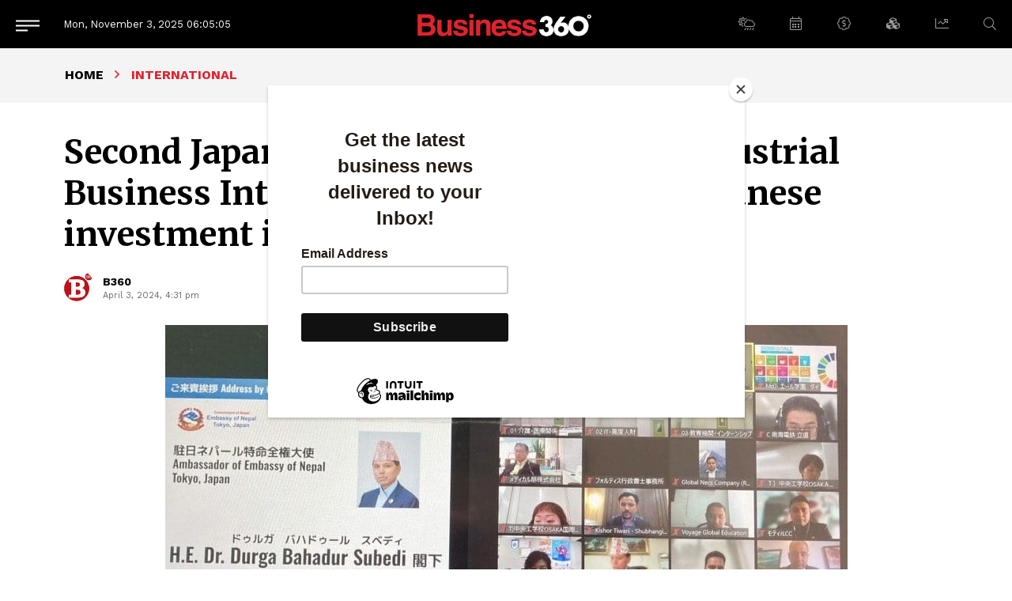

--- FILE ---
content_type: text/html; charset=UTF-8
request_url: https://www.b360nepal.com/detail/22133/second-japan-nepal-educational-and-industrial-business-interaction-held-to-increase-japanese-investment-in-nepal-2024-Apr-03-858900
body_size: 9934
content:
<!--<header>-->
    <!DOCTYPE html>
<html>

<head>
        <meta name="search_keyword" content="Business 360°"/>


    
        <title>Second Japan-Nepal Educational and Industrial Business Interaction held to increase Japanese investment in Nepal - B360 :: Business 360°</title>
<meta property="og:title" content="Second Japan-Nepal Educational and Industrial Business Interaction held to increase Japanese investment in Nepal"/>
<meta property="og:url" content="https://www.b360nepal.com/detail/22133/second-japan-nepal-educational-and-industrial-business-interaction-held-to-increase-japanese-investment-in-nepal-2024-Apr-03-858900/"/>
<meta property="og:description" content=""/>
<meta property="og:image" content="https://www.b360nepal.com/uploads/posts/PR_IME_Japan-Nepal-investment_Press_Release_IME-(1)-1712133163.jpeg"/>
<meta property="og:type" content="article" />
<meta property="og:site_name " content="Second Japan-Nepal Educational and Industrial Business Interaction held to increase Japanese investment in Nepal"/>
<meta name="twitter:card" content="summary_large_image">
<meta name="twitter:site" content="@business360">
<meta name="twitter:title" content="Second Japan-Nepal Educational and Industrial Business Interaction held to increase Japanese investment in Nepal">
<meta name="twitter:description" content="">
<meta name="twitter:image" content="https://www.b360nepal.com/uploads/posts/PR_IME_Japan-Nepal-investment_Press_Release_IME-(1)-1712133163.jpeg">
<meta name="robots" content="index,follow" />
<meta name="keywords" content="Second, Japan-Nepal, Educational, and, Industrial, Business, Interaction, held, to, increase, Japanese, investment, in, Nepal, B360, Second Japan-Nepal Educational and Industrial Business Interaction held to increase Japanese investment in Nepal" />
<meta name="author" content="B360 :: Second Japan-Nepal Educational and Industrial Business Interaction held to increase Japanese investment in Nepal" />
<meta name="description" content="" />
<meta name="subject" content="Business 360°">
<meta name="publisher" content="Business 360°">







    <meta charset="">
    <meta http-equiv="X-UA-Compatible" content="ie=edge">
    <meta name="format-detection" content="telephone=no">
    <meta name="viewport" content="width=device-width, initial-scale=1">
    <link rel="profile" href="https://gmpg.org/xfn/11">
    <link rel="icon" href="https://www.b360nepal.com/themes/business-360/images/favicon.png">
    <!-- css -->
    <link rel="stylesheet" href="https://www.b360nepal.com/themes/business-360/css/animate.min.css" type="text/css">
    <link rel="stylesheet" href="https://cdn.jsdelivr.net/npm/bootstrap@5.1.3/dist/css/bootstrap.min.css"
        type="text/css">
    <link rel="stylesheet" href="https://cdn.linearicons.com/free/1.0.0/icon-font.min.css">
    <link rel="stylesheet" href="https://pro.fontawesome.com/releases/v5.14.0/css/all.css" type="text/css">
    <link rel="stylesheet" href="https://www.b360nepal.com/themes/business-360/css/lightgallery.css" type="text/css" />
    <link rel="stylesheet" href="https://www.b360nepal.com/themes/business-360/css/slick.css" type="text/css" />
    <link rel="stylesheet" href="https://www.b360nepal.com/themes/business-360/css/slick-theme.css" type="text/css" />
    <link rel="stylesheet" href="https://www.b360nepal.com/themes/business-360/css/metisMenu.css" type="text/css" />
    <link rel="stylesheet" href="https://www.b360nepal.com/themes/business-360/css/nice-select.css" type="text/css" />
    <link rel="stylesheet" href="https://www.b360nepal.com/themes/business-360/css/flipbook.style.css" type="text/css" />
    <link rel="stylesheet" href="https://www.b360nepal.com/themes/business-360/css/news-ticker.css" type="text/css" />
    <link rel="stylesheet" href="https://www.b360nepal.com/themes/business-360/css/flatpickr.css" type="text/css" />
    <link rel="stylesheet" href="https://www.b360nepal.com/themes/business-360/css/style.css?v=1.8" type="text/css" />
    <link rel="stylesheet" href="https://www.b360nepal.com/themes/business-360/css/custom.css?v=1.3" type="text/css" />
    <!-- Google tag (gtag.js) -->
    <script async src="https://www.googletagmanager.com/gtag/js?id=UA-85979615-8"></script>
    <script>
        window.dataLayer = window.dataLayer || [];

        function gtag() {
            dataLayer.push(arguments);
        }
        gtag('js', new Date());
        gtag('config', 'UA-85979615-8');
    </script>

    <script src="https://code.jquery.com/jquery-3.6.0.min.js"
        integrity="sha256-/xUj+3OJU5yExlq6GSYGSHk7tPXikynS7ogEvDej/m4=" crossorigin="anonymous"></script>
    <meta name="google-adsense-account" content="ca-pub-1484803907124835">
    <script async src="https://pagead2.googlesyndication.com/pagead/js/adsbygoogle.js?client=ca-pub-1484803907124835"
        crossorigin="anonymous"></script>
    <script>
        (adsbygoogle = window.adsbygoogle || []).push({
            google_ad_client: "ca-pub-1484803907124835", // Replace with your AdSense publisher ID
            enable_page_level_ads: true
        });
    </script>
</head>


<body class=" inside-page ">

<!--</preloader>-->
    <!--<mobile nav>-->
<div class="primary-panel">
    <div class="close-box"><span class="main-title">Menu</span><span class="menu-close"><span
                class="left-icon lnr lnr-cross"></span></span></div>
    <div class="menu-box">
          <!--<navigation starts>-->
<div class="side-box">
    <ul id="side-menu" class="sidebar">
                                    <li>
                    <a class=""
                        href="#">
                        News
                        <span class="fal fa-chevron-down arrow"></span>
                    </a>
                    <ul class="mm-collapse">
                                                                                    <li>
                                    <a href="https://www.b360nepal.com/category/b360-national"
                                        title="B360 National" class="">
                                        B360 National
                                    </a>
                                </li>
                                                                                                                <li>
                                    <a href="https://www.b360nepal.com/category/international"
                                        title="International" class="">
                                        International
                                    </a>
                                </li>
                                                                        </ul>
                </li>
                                                <li>
                    <a class=""
                        href="#">
                        People
                        <span class="fal fa-chevron-down arrow"></span>
                    </a>
                    <ul class="mm-collapse">
                                                                                    <li>
                                    <a href="https://www.b360nepal.com/category/commentary"
                                        title="COMMENTARY" class="">
                                        COMMENTARY
                                    </a>
                                </li>
                                                                                                                <li>
                                    <a href="https://www.b360nepal.com/category/cover-story"
                                        title="COVER STORY" class="">
                                        COVER STORY
                                    </a>
                                </li>
                                                                                                                <li>
                                    <a href="https://www.b360nepal.com/category/in-the-lead"
                                        title="In the Lead" class="">
                                        In the Lead
                                    </a>
                                </li>
                                                                                                                <li>
                                    <a href="https://www.b360nepal.com/category/leadership"
                                        title="Leadership" class="">
                                        Leadership
                                    </a>
                                </li>
                                                                                                                <li>
                                    <a href="https://www.b360nepal.com/category/innovation"
                                        title="Innovation" class="">
                                        Innovation
                                    </a>
                                </li>
                                                                                                                <li>
                                    <a href="https://www.b360nepal.com/category/people-to-watch"
                                        title="People To Watch" class="">
                                        People To Watch
                                    </a>
                                </li>
                                                                        </ul>
                </li>
                                            
                <li>
                    <a class=""
                        href="https://www.b360nepal.com/category/feature" title="Feature">
                        Feature
                    </a>
                </li>
                                                <li>
                    <a class=""
                        href="#">
                        Columns
                        <span class="fal fa-chevron-down arrow"></span>
                    </a>
                    <ul class="mm-collapse">
                                                                                    <li>
                                    <a href="https://www.b360nepal.com/category/b360-report"
                                        title="B360 Report" class="">
                                        B360 Report
                                    </a>
                                </li>
                                                                                                                <li>
                                    <a href="https://www.b360nepal.com/category/investment-pulse"
                                        title="INVESTMENT PULSE" class="">
                                        INVESTMENT PULSE
                                    </a>
                                </li>
                                                                                                                <li>
                                    <a href="https://www.b360nepal.com/category/brandtalk"
                                        title="BrandTalk" class="">
                                        BrandTalk
                                    </a>
                                </li>
                                                                                                                <li>
                                    <a href="https://www.b360nepal.com/category/cniyef-beat"
                                        title="CNIYEF BEAT" class="">
                                        CNIYEF BEAT
                                    </a>
                                </li>
                                                                                                                <li>
                                    <a href="https://www.b360nepal.com/category/elephant-in-the-room"
                                        title="ELEPHANT IN THE ROOM" class="">
                                        ELEPHANT IN THE ROOM
                                    </a>
                                </li>
                                                                                                                <li>
                                    <a href="https://www.b360nepal.com/category/business-sutra"
                                        title="Business Sutra" class="">
                                        Business Sutra
                                    </a>
                                </li>
                                                                                                                <li>
                                    <a href="https://www.b360nepal.com/category/legal-eagle"
                                        title="Legal Eagle" class="">
                                        Legal Eagle
                                    </a>
                                </li>
                                                                                                                <li>
                                    <a href="https://www.b360nepal.com/category/guest-column"
                                        title="Guest Column" class="">
                                        Guest Column
                                    </a>
                                </li>
                                                                                                                <li>
                                    <a href="https://www.b360nepal.com/category/tech-mind"
                                        title="Tech Mind" class="">
                                        Tech Mind
                                    </a>
                                </li>
                                                                                                                <li>
                                    <a href="https://www.b360nepal.com/category/management-sutra"
                                        title="Management Sutra" class="">
                                        Management Sutra
                                    </a>
                                </li>
                                                                                                                <li>
                                    <a href="https://www.b360nepal.com/category/governance"
                                        title="Governance" class="">
                                        Governance
                                    </a>
                                </li>
                                                                                                                <li>
                                    <a href="https://www.b360nepal.com/category/the-big-picture"
                                        title="The Big Picture" class="">
                                        The Big Picture
                                    </a>
                                </li>
                                                                                                                <li>
                                    <a href="https://www.b360nepal.com/category/ringside-view"
                                        title="Ringside View" class="">
                                        Ringside View
                                    </a>
                                </li>
                                                                                                                <li>
                                    <a href="https://www.b360nepal.com/category/tech-space"
                                        title="Tech Space" class="">
                                        Tech Space
                                    </a>
                                </li>
                                                                                                                <li>
                                    <a href="https://www.b360nepal.com/category/5-things"
                                        title="5 Things" class="">
                                        5 Things
                                    </a>
                                </li>
                                                                                                                <li>
                                    <a href="https://www.b360nepal.com/category/bitsnbytes"
                                        title="BitsNBytes" class="">
                                        BitsNBytes
                                    </a>
                                </li>
                                                                                                                <li>
                                    <a href="https://www.b360nepal.com/category/review"
                                        title="Review" class="">
                                        Review
                                    </a>
                                </li>
                                                                        </ul>
                </li>
                                                <li>
                    <a class=""
                        href="#">
                        Interview
                        <span class="fal fa-chevron-down arrow"></span>
                    </a>
                    <ul class="mm-collapse">
                                                                                    <li>
                                    <a href="https://www.b360nepal.com/category/face-2-face"
                                        title="Face 2 Face" class="">
                                        Face 2 Face
                                    </a>
                                </li>
                                                                                                                <li>
                                    <a href="https://www.b360nepal.com/category/etc"
                                        title="ETC" class="">
                                        ETC
                                    </a>
                                </li>
                                                                                                                <li>
                                    <a href="https://www.b360nepal.com/category/opinion"
                                        title="Opinion" class="">
                                        Opinion
                                    </a>
                                </li>
                                                                        </ul>
                </li>
                                                <li>
                    <a class=""
                        href="#">
                        Trade &amp; Economics
                        <span class="fal fa-chevron-down arrow"></span>
                    </a>
                    <ul class="mm-collapse">
                                                                                    <li>
                                    <a href="https://www.b360nepal.com/category/economics"
                                        title="Economics" class="">
                                        Economics
                                    </a>
                                </li>
                                                                                                                <li>
                                    <a href="https://www.b360nepal.com/category/beed-take"
                                        title="Beed Take" class="">
                                        Beed Take
                                    </a>
                                </li>
                                                                                                                <li>
                                    <a href="https://www.b360nepal.com/category/research"
                                        title="Research" class="">
                                        Research
                                    </a>
                                </li>
                                                                                                                <li>
                                    <a href="https://www.b360nepal.com/category/commodity-perspectives"
                                        title="Commodity Perspective" class="">
                                        Commodity Perspective
                                    </a>
                                </li>
                                                                        </ul>
                </li>
                                            
                <li>
                    <a class=""
                        href="https://www.b360nepal.com/category/ed-page" title="Editorial Page">
                        Editorial Page
                    </a>
                </li>
                                                <li>
                    <a class=""
                        href="#">
                        Besides Business
                        <span class="fal fa-chevron-down arrow"></span>
                    </a>
                    <ul class="mm-collapse">
                                                                                    <li>
                                    <a href="https://www.b360nepal.com/category/advertorial"
                                        title="ADVERTORIAL" class="">
                                        ADVERTORIAL
                                    </a>
                                </li>
                                                                                                                <li>
                                    <a href="https://www.b360nepal.com/category/hi5-hi5"
                                        title="Hi5" class="">
                                        Hi5
                                    </a>
                                </li>
                                                                                                                <li>
                                    <a href="https://www.b360nepal.com/category/get-fit"
                                        title="Get Fit" class="">
                                        Get Fit
                                    </a>
                                </li>
                                                                                                                <li>
                                    <a href="https://www.b360nepal.com/category/through-the-mystic-eye"
                                        title="Through the Mystic Eye" class="">
                                        Through the Mystic Eye
                                    </a>
                                </li>
                                                                                                                <li>
                                    <a href="https://www.b360nepal.com/category/top-pick-2"
                                        title="Top Pick" class="">
                                        Top Pick
                                    </a>
                                </li>
                                                                                                                <li>
                                    <a href="https://www.b360nepal.com/category/books"
                                        title="Books" class="">
                                        Books
                                    </a>
                                </li>
                                                                                                                <li>
                                    <a href="https://www.b360nepal.com/category/auto-focus"
                                        title="Auto Focus" class="">
                                        Auto Focus
                                    </a>
                                </li>
                                                                                                                <li>
                                    <a href="https://www.b360nepal.com/category/b360-exclusive"
                                        title="B360 Exclusive" class="">
                                        B360 Exclusive
                                    </a>
                                </li>
                                                                        </ul>
                </li>
                                            
                <li>
                    <a class=""
                        href="https://www.b360nepal.com/category/photo-gallery" title="Photo Gallery">
                        Photo Gallery
                    </a>
                </li>
                    
        <li><a href="https://www.b360nepal.com/epaper" title="" class="">E-Magazines</a></li>

            </ul>

</div>
          <div class="items">
            <span class="titles title-8">More</span>
                <ul class="normal-nav">
                                            <li>
                            <a href="https://www.b360nepal.com/page/about-us">About Us</a>
                        </li>
                                        
                    <li><a href="https://www.b360nepal.com/team" title="">Our Team</a></li>
                    
                </ul>
          </div>

          <div class="items">
            <span class="titles title-8">Follow us on</span>
            <div class="social-media">
            <a class="facebook" href="https://www.facebook.com/business360nepal" target="_blank"><span
                class="left-icon fab fa-facebook-f"></span></a>
    			<a class="twitter" href="https://twitter.com/i/flow/login?redirect_after_login=%2Fb360nepal" target="_blank"><span class="left-icon fab fa-twitter"></span></a>
	            <a class="youtube" href="https://www.youtube.com/channel/UCjN6JKUYqRiNM25ELqRQsEA" target="_blank"><span
                class="left-icon fab fa-youtube"></span></a>
                <a class="linkedin" href="https://www.linkedin.com/company/business360nepal" target="_blank"><span
                class="left-icon fab fa-linkedin-in"></span></a>
                <a class="instagram" href="https://www.instagram.com/business360nepal" target="_blank"><span
                class="left-icon fab fa-instagram"></span></a>
    </div>
          </div>
    </div>
</div>
<!--</mobile menu>-->

<div class="wrapper">
    <!--<header>-->
    <div class="header">
        <div class="container-fluid">
    <div class="row headerbox">
        <div class="items col-12">
            <div class="logo-box">
                                <div class="logo-item">
                    <a href="https://www.b360nepal.com" title="Business 360°">
                                                    <img class="main-logo" src="https://www.b360nepal.com/themes/business-360/images/logo.png" alt="Business 360°" />
                                            </a>
                </div>
            </div>
            <div class="search-nav"><a class="btn-search" href="javascript:void(0)" data-bs-toggle="modal"
                    data-bs-target="#search-pop" title="Search"><span class="left-icon fal fa-search"></span></a>
            </div>
            <div class="new-toggle-box">
    <!--<mobile menu>-->
    <a class="menu-toggle-btn" href="javascript:void(0)" title="Menu">
        <span class="menu-icon">
            <span class="bar-line"></span>
            <span class="bar-line"></span>
            <span class="bar-line"></span>
        </span>
    </a>
</div>
            <div class="date-time">Mon, November 3, 2025 <span class="time-clock"><span id="time"></span></span></div>
            <ul class="navigation_box widget-nav">
    <li class="dropdown"><a class="nav-link dropdown-toggle" href="#" title="Weather" id="weather" role="button"
            data-bs-toggle="dropdown" aria-haspopup="true" aria-expanded="false"><span
                class="left-icon fal fa-cloud-sun-rain"></span></a>
        <div class="dropdown-menu" aria-labelledby="navbarDropdown">
            <div class="boundary-box">
                <iframe src="https://weather.softnep.tools?lang=en" frameborder="0" width="100%" height="100%"
                    scrolling="yes" data-gtm-yt-inspected-6="true"></iframe>

            </div>
    </li>

    <li class="dropdown"><a class="nav-link dropdown-toggle" href="#" title="Calendar" id="calendar"
            role="button" data-bs-toggle="dropdown" aria-haspopup="true" aria-expanded="false"><span
                class="left-icon fal fa-calendar-alt"></span></a>
        <div class="dropdown-menu" aria-labelledby="navbarDropdown">
            <div class="boundary-box">
                <iframe src="https://www.hamropatro.com/widgets/calender-medium.php" frameborder="0" scrolling="no"
                    marginwidth="0" marginheight="0" style="border:none; overflow:hidden; width:295px; height:385px;"
                    allowtransparency="true" data-gtm-yt-inspected-6="true"></iframe>
            </div>
    </li>


    <li class="dropdown"><a class="nav-link dropdown-toggle" href="#" title="Forex" id="forex" role="button"
            data-bs-toggle="dropdown" aria-haspopup="true" aria-expanded="false"><span
                class="left-icon fal fa-badge-dollar"></span></a>
        <div class="dropdown-menu" aria-labelledby="navbarDropdown">
            <div class="boundary-box">
                <iframe src='https://forex.softnep.tools?lang=en' frameborder="0" width="100%" height="460px"
                    scrolling="no"></iframe>
            </div>
    </li>


    <li class="dropdown"><a class="nav-link dropdown-toggle" href="#" title="Gold &amp; Silver" id="gold-silver"
            role="button" data-bs-toggle="dropdown" aria-haspopup="true" aria-expanded="false"><span
                class="left-icon fas fa-cubes"></span></a>
        <div class="dropdown-menu" aria-labelledby="navbarDropdown">
            <div class="boundary-box">
                <iframe src="https://bullion.softnep.tools?lang=en" frameborder="0" width="100%" height="460px" scrolling="no"></iframe>
            </div>
    </li>

    <li class="dropdown"><a class="nav-link dropdown-toggle" href="#" title="Share Market" id="share-market"
            role="button" data-bs-toggle="dropdown" aria-haspopup="true" aria-expanded="false"><span
                class="left-icon fal fa-chart-line"></span></a>
        <div class="dropdown-menu" aria-labelledby="navbarDropdown">
            <div class="boundary-box">
                <iframe src='https://share.softnep.tools?lang=en' frameborder="0" width="100%" height="460px"
                    scrolling="no"></iframe>
            </div>
    </li>

</ul>
           
        </div>

    </div>
</div>
    </div>

    <!--</header>-->

<!--</header>-->
            
<!--<content>-->
<div id="content">
    <div id="content-wrap">
            <section class="page-box">
        <div class="container">
            <ul class="breadcrumbs">
                <li class="first"><a href="https://www.b360nepal.com" title="Home">Home</a></li>
                <li class="active">International</li>
            </ul>
        </div>
    </section>

    <section class="title-box">
        <div class="container">
            <div class="row authors-box mt-3 mb-3">
                <div class="items col-sm-12 col-md-12 col-12">
                                        <h1 class="titles section-title">Second Japan-Nepal Educational and Industrial Business Interaction held to increase Japanese investment in Nepal</h1>
                </div>
                <div class="items author-pic col-sm-12 col-12">
                    <span class="author-box d-inline-block w-100 pb-2">
                        <div class="auth-line new-auth-line row">
                            <div class="auth-item d-flex col-12">
                                                                                                        <div class="d-flex">
                                        <figure class="author-img flex-shrink-0"> <a
                                                href="https://www.b360nepal.com/author/19"><img
                                                    src="https://www.b360nepal.com/uploads/authors/50179100.jpg"
                                                    alt="B360"></a></figure>
                                        <span class="auth-box flex-grow-1">
                                            <span class="author-name titles title-8"><a
                                                    href="https://www.b360nepal.com/author/19"
                                                    title="B360">B360</a></span>
                                            <span class="auth-line">April 3, 2024, 4:31 pm</span>
                                        </span>
                                    </div>
                                                            <div class="items share-new d-inline-block w-100 text-end">
                                <div class="share-tools float-end">
                                    <div class="sharethis-inline-share-buttons"></div>
                                </div>
                            </div>
                        </div>
                    </div>
                </span>
            </div>
        </div>
</section>
<section class="detail-section news-articles">
    <div class="container">
        <div class="row about-row">
            <div class="items col-12">
                <div class="featured-image mt-0">
                                            <img src="https://www.b360nepal.com/uploads/posts/PR_IME_Japan-Nepal-investment_Press_Release_IME-(1)-1712133163.jpeg" alt="Second Japan-Nepal Educational and Industrial Business Interaction held to increase Japanese investment in Nepal">
                                            
                </div>
            </div>
            <div class="items detail-content-box col-md-9 col-9">
                <div class="text-setting">
    <a class="btn-text" id="btn-orig" href="javascript:void(0)" title="Reset"><span class="left-icon">A</span></a>
    <a class="btn-text" id="btn-decrease" href="javascript:void(0)" title="Decrease">A<span class="sup">-</span></a>
    <a class="btn-text" id="btn-increase" href="javascript:void(0)" title="Increase">A<span class="sup">+</span></a>
</div>
                <div class="editor-box lightgallery">
                    <p><strong>OSAKA:</strong>&nbsp;Businesspeople from Japan and Nepal have been discussing the growing number of Nepalese workers in the Japanese labor market, its supply, and skill development for Nepalis going to Japan. These discussions took place at the Second Japan-Nepal Educational and Industrial Business Interaction&nbsp;held in Osaka, jointly organized by Ehle Academy&nbsp;Osaka and KYODAI Remittance, and IME Group.</p>

<p>The event was&nbsp;aimed to discuss ways to utilize the available opportunities in Japan. The event was supported by the Embassy of Nepal in Tokyo, Japanese Consulate in&nbsp;Fukuoka, Mori Kosan Company, Osaka Prefectural Tourism Bureau, Osaka Chamber of Commerce and Industry, Osaka Business Development Agency, Study Abroad Consortium Osaka, Club House Global Republic, and Nankai Electric Railway Co., Ltd. More than 95 companies from Japan and over 60 from Nepal participated in the online and offline discussions.</p>

<p>The event was addressed on the Japanese side by the President of Ehle Academy&nbsp;Osaka, Keichi Hasegawa,&nbsp;Kansai Authority&#39;s Makoto Sakimura,&nbsp;Hagihara Daisuke,&nbsp;Project Manager of Trade and Industry Bureau.&nbsp;On the Nepalese side, the Ambassador of Nepal to Japan, Dr. Durga Bahadur Subedi, and the founder and managing director of IME Group, Hem Raj Dhakal, addressed the event.</p>

<p>The first session focused on the relationship between Japan and Nepal, the increasing number of Nepali workers in the Japanese labor market, and its supply. Similarly, discussions were held on the recently increasing Nepali population and the steps that need to be taken for their welfare.</p>

<p>The second session focused on how to connect companies in Nepal participating online with companies in Japan looking to hire Nepalese workers in various fields.</p>

<p>The event facilitated interactive discussions in various groups, including tourism, hotels, restaurants, manufacturing industries, information technology, production industries, real estate businesses, and human resources. The discussions aimed at connecting companies in Nepal looking to send students and workers in various fields to Japan, with Japanese companies looking to promote business and invest in various sectors in Nepal, exploring possibilities for business discussions and commercial partnerships.</p>

<p>During the event, the Ambassador of Nepal to Japan, Dr. Durga Bahadur Subedi, spoke about the long diplomatic relationship between Japan and Nepal. He emphasized that Nepal is always ready to provide all possible support through this program to promote trade and business between Nepal and Japan and to attract Japanese investment to Nepal.</p>

<p>Hem Raj Dhakal, the founder and managing director of IME Group, said that Japan can absorb skilled Nepalese workers not only as language students and ordinary workers but also in fields like information technology. Similarly, Dhakal urged Japanese companies to invest in Nepal as there is a demand for foreign investment in large projects in Nepal. He also invited Japanese investors to participate in the Nepal Investment Summit 2024 which is going to be held in October this year.</p>

<p>Keichi Hasegawa, President of Ehle Academy&nbsp;Osaka, said that the event was organized to strengthen the investment relationship between Nepal and Japan.</p>

<p>In a message, Yuichiro Kimoto, President of Kyodai Remittance and Remittance Ambassador KImoto Yuichiro, Japanese Consul&nbsp;in&nbsp;Fukuoka, expressed his commitment to further strengthen the long-standing business cooperation with Nepal. Nishimura Koichi, Chief Manager of Ehle Academy&nbsp;Osaka, informed the Japanese companies participating online and offline that they would facilitate and support them in connecting with any companies or organizations from Nepal that participated in the event.</p>

<p>&nbsp;</p>

<figure><img alt="PR_IME_Japan-Nepal-investment_Press_Release_IME-(2)-1712133164.jpeg" src="https://www.b360nepal.com/uploads/posts/PR_IME_Japan-Nepal-investment_Press_Release_IME-(2)-1712133164.jpeg" />
<figcaption class="caption-line">&nbsp;</figcaption>
</figure>
                </div>
                <div class="published-box">
                    <span class="titles title-8">Published Date: <span
                            class="date-line">April 3, 2024, 4:31 pm</span></span>
                </div>
                <div class="comment-box">
                    <div class="cat-name"><span>Post Comment</span></div>
                    
                    <span class="description">
                        <div class="fb-comments" data-href="https://www.b360nepal.com/detail/22133/second-japan-nepal-educational-and-industrial-business-interaction-held-to-increase-japanese-investment-in-nepal-2024-Apr-03-858900" data-width="100%"
                            data-numposts="50"></div>
                    </span>

                </div>

                                    <div class="related-tags d-inline-block w-100">
                                                    <a class="tags" href="https://www.b360nepal.com/tag/724"
                                title="Japan">Japan</a>
                                            </div>
                                <div class="row author-row">
                <div class="items col-sm-12 col-md-6 col-6">
            <div class="media d-flex">
                <figure class="author-img flex-shrink-0"> <a
                        href="https://www.b360nepal.com/author/19"><img
                            src="https://www.b360nepal.com/uploads/authors/50179100.jpg" alt="B360"></a></figure>
                <span class="auth-box flex-grow-1">
                    <span class="author-name titles title-8"><a
                            href="https://www.b360nepal.com/author/19"
                            title="B360">B360</a></span>

                </span>
                            </div>
        </div>
    
</div>
            </div>
            <div class="right-side news-right col-md-3 col-3">
    
            <div class="side-items sticky-item">
        <div class="cat-name"><span>E-Magazine</span></div>
                    <div class="thumb-post e-magazine">
                <a href="https://www.b360nepal.com/epaper/209" title="September 2025"
                    target="_blank">
                    <figure class="article-img"><img
                            src="https://www.b360nepal.com/uploads/eImages/49239700.png"
                            alt="September 2025">
                    </figure>
                </a>
                <h2 class="titles title-4 mb-2">September 2025</h2>
                <h2 class="titles title-6 issue-title"><a href="https://www.b360nepal.com/epaper"
                        title="September 2025" target="_blank">Click Here</a> To Read Full Issue</h2>
            </div>
            </div>

</div>
        </div>
    </div>

    </div>
</section>
<section class="section">
    <div class="container">
        <div class="cat-name alt"><span>RELATED International</span></div>
        <div class="row thumb-post-list alt">
                            <div class="col-3">
                    <div class="thumb-post">
                        <a href="https://www.b360nepal.com/detail/26827/leapmotor-sells-more-than-70289-vehicles-in-october"
                            title="Leapmotor sells more than 70,289 vehicles in October">
                            <figure class="article-img">
                                <img src="https://www.b360nepal.com/uploads/posts/350X220/Leapmotor-1762086064.jpeg" alt="Leapmotor sells more than 70,289 vehicles in October">
                            </figure>
                        </a>
                                                                            <span class="tag-box text-tag">
                                <a href="https://www.b360nepal.com/category/international" title="Leapmotor sells more than 70,289 vehicles in October">International</a>
                            </span>
                                                <h2 class="titles title-6">
                            <a href="https://www.b360nepal.com/detail/26827/leapmotor-sells-more-than-70289-vehicles-in-october"
                                title="Leapmotor sells more than 70,289 vehicles in October">Leapmotor sells more than 70,289 vehicles in October</a>
                        </h2>
                        <span class="date-line">November 2, 2025</span>
                    </div>
                </div>
                            <div class="col-3">
                    <div class="thumb-post">
                        <a href="https://www.b360nepal.com/detail/26819/sri-lanka-secures-90m-adb-loan-to-boost-rural-road-connectivity"
                            title="Sri Lanka secures $90m ADB loan to boost rural road connectivity">
                            <figure class="article-img">
                                <img src="https://www.b360nepal.com/uploads/posts/350X220/Sri-Lanka,-Economic-crisis-1709120393.jpg" alt="Sri Lanka secures $90m ADB loan to boost rural road connectivity">
                            </figure>
                        </a>
                                                                            <span class="tag-box text-tag">
                                <a href="https://www.b360nepal.com/category/international" title="Sri Lanka secures $90m ADB loan to boost rural road connectivity">International</a>
                            </span>
                                                <h2 class="titles title-6">
                            <a href="https://www.b360nepal.com/detail/26819/sri-lanka-secures-90m-adb-loan-to-boost-rural-road-connectivity"
                                title="Sri Lanka secures $90m ADB loan to boost rural road connectivity">Sri Lanka secures $90m ADB loan to boost rural road connectivity</a>
                        </h2>
                        <span class="date-line">October 31, 2025</span>
                    </div>
                </div>
                            <div class="col-3">
                    <div class="thumb-post">
                        <a href="https://www.b360nepal.com/detail/26818/india-reaffirms-commitment-to-stronger-partnership-with-asean"
                            title="India reaffirms commitment to stronger partnership with ASEAN">
                            <figure class="article-img">
                                <img src="https://www.b360nepal.com/uploads/posts/350X220/India&#039;s-Defence-Minister-Rajnath-Singh-1761912053.jpg" alt="India reaffirms commitment to stronger partnership with ASEAN">
                            </figure>
                        </a>
                                                                            <span class="tag-box text-tag">
                                <a href="https://www.b360nepal.com/category/international" title="India reaffirms commitment to stronger partnership with ASEAN">International</a>
                            </span>
                                                <h2 class="titles title-6">
                            <a href="https://www.b360nepal.com/detail/26818/india-reaffirms-commitment-to-stronger-partnership-with-asean"
                                title="India reaffirms commitment to stronger partnership with ASEAN">India reaffirms commitment to stronger partnership with ASEAN</a>
                        </h2>
                        <span class="date-line">October 31, 2025</span>
                    </div>
                </div>
                            <div class="col-3">
                    <div class="thumb-post">
                        <a href="https://www.b360nepal.com/detail/26817/world-bank-disputes-pakistans-poverty-reduction-claims"
                            title="World Bank disputes Pakistan&#039;s poverty reduction claims">
                            <figure class="article-img">
                                <img src="https://www.b360nepal.com/uploads/posts/350X220/Pakistan-1705058649.jpg" alt="World Bank disputes Pakistan&#039;s poverty reduction claims">
                            </figure>
                        </a>
                                                                            <span class="tag-box text-tag">
                                <a href="https://www.b360nepal.com/category/international" title="World Bank disputes Pakistan&#039;s poverty reduction claims">International</a>
                            </span>
                                                <h2 class="titles title-6">
                            <a href="https://www.b360nepal.com/detail/26817/world-bank-disputes-pakistans-poverty-reduction-claims"
                                title="World Bank disputes Pakistan&#039;s poverty reduction claims">World Bank disputes Pakistan&#039;s poverty reduction claims</a>
                        </h2>
                        <span class="date-line">October 31, 2025</span>
                    </div>
                </div>
                    </div>
    </div>
</section>
    </div>
</div>
<!--</content>-->

  <!--<footer>-->
    </div>
<footer id="contact" class="footer">
    <div class="container">
        <div class="footer-boundary">
            <div class="row more-nav">
                <div class="contact-box items col-sm-12 col-md-3">
                    <span class="titles title-6 text-uppercase footer-title company-title"><img
                            src="https://www.b360nepal.com/themes/business-360/images/footer-logo.png" alt=""></span>
                                                        <span class="description">
                            
                                Business 360° is a magazine that delivers on quality business news content, profiles of entrepreneurs and leaders, features on issues that matter, articles that assess and analyze policy and delivery mechanisms in the world of trade and commerce
                            </span>
                                                
                        
                    <div class="social-media">
            <a class="facebook" href="https://www.facebook.com/business360nepal" target="_blank"><span
                class="left-icon fab fa-facebook-f"></span></a>
    			<a class="twitter" href="https://twitter.com/i/flow/login?redirect_after_login=%2Fb360nepal" target="_blank"><span class="left-icon fab fa-twitter"></span></a>
	            <a class="youtube" href="https://www.youtube.com/channel/UCjN6JKUYqRiNM25ELqRQsEA" target="_blank"><span
                class="left-icon fab fa-youtube"></span></a>
                <a class="linkedin" href="https://www.linkedin.com/company/business360nepal" target="_blank"><span
                class="left-icon fab fa-linkedin-in"></span></a>
                <a class="instagram" href="https://www.instagram.com/business360nepal" target="_blank"><span
                class="left-icon fab fa-instagram"></span></a>
    </div>
                </div>

                <div class="items nav-item col-sm-4 col-md-4 menu-footer">
                    <span class="titles title-6 text-uppercase footer-title">Quick Links</span>
                    <ul class="footer-nav half-list">
                                                    <li><a href="https://www.b360nepal.com/category/news" title="News">News</a></li>
                                                    <li><a href="https://www.b360nepal.com/category/people" title="People">People</a></li>
                                                    <li><a href="https://www.b360nepal.com/category/feature" title="Feature">Feature</a></li>
                                                    <li><a href="https://www.b360nepal.com/category/columns" title="Columns">Columns</a></li>
                                                    <li><a href="https://www.b360nepal.com/category/interview" title="Interview">Interview</a></li>
                                                    <li><a href="https://www.b360nepal.com/category/trade-economics" title="Trade &amp; Economics">Trade &amp; Economics</a></li>
                                                    <li><a href="https://www.b360nepal.com/category/ed-page" title="Editorial Page">Editorial Page</a></li>
                                                    <li><a href="https://www.b360nepal.com/category/besides-business" title="Besides Business">Besides Business</a></li>
                                                    <li><a href="https://www.b360nepal.com/category/photo-gallery" title="Photo Gallery">Photo Gallery</a></li>
                                                    <li><a href="https://www.b360nepal.com/category/woman-in-focus" title="Woman in Focus">Woman in Focus</a></li>
                        
                    </ul>
                </div>

                <div class="items nav-item col-sm-4 col-md-2 menu-footer">
                    <span class="titles title-6 text-uppercase footer-title">More</span>
                    <ul class="footer-nav">
                                                                                     <li><a href="https://www.b360nepal.com/page/about-us" title="About Us">About Us</a></li>
                                                                            <li><a href="https://www.b360nepal.com/latest" title="Latest News">Latest News</a></li>

                        <li><a href="https://www.b360nepal.com/epaper" title="E-Magazines">E-Magazines</a></li>
                        <li><a href="https://www.b360nepal.com/team" title="Our Team">Our Team</a></li>
                    </ul>
                   
                </div>

                <div class="contact-box items col-sm-4 col-md-3">
                    <span class="titles title-6 text-uppercase footer-title">Contact Address</span>
                                            <ul class="address-list">
                                                            <li><span class="left-icon fal fa-map-marker-alt"></span>
                                    <span class="description">R.R Building Naxal, Narayan Chaur, Kathmandu Nepal</span>
                                </li>
                                                                                        <li><span class="left-icon fal fa-phone"></span>
                                    <span class="description">+977 1 4510440, 4526655</span>
                                </li>
                                                                                        <li><span class="left-icon fal fa-envelope"></span>
                                    <span class="description"><a href="/cdn-cgi/l/email-protection" class="__cf_email__" data-cfemail="82eae7eef2e6e7f1e9c2efe7e6ebe3bbace1edefacecf2">[email&#160;protected]</a></span>
                                </li>
                                                    </ul>
                    
                </div>


            </div>
        </div>

        <div class="copyright-section wow fadeIn" data-wow-delay="0.2s">

            <div class="copyrights">
                <div class="name-section">
                    <h2 class="text-center">
                        &copy; 
                        2025   
                        Business 360°. All Rights Reserved. <span
                            class="design-by">Site by: <a href="https://softnep.com" target="_blank">SoftNEP</a></span>
                    </h2>
                </div>
            </div>
        </div>
    </div>
</footer>
</div>

<div class="upToScroll">
    <a href="javascript:void(0);" class="scrollToTop"><i class="lnr lnr-chevron-up"></i></a>
</div>

<div class="mask-box"></div>




<!--<feedback form>-->
<div class="modal fade quick-pop" id="quick-inquiry" tabindex="-1" aria-labelledby="exampleModalLabel"
    aria-hidden="true">
    <div class="modal-dialog">
        <div class="modal-content">
            <div class="modal-header">
                <span class="cat-title">Quick Inqiury</span>
                <button type="button" class="btn-close" data-bs-dismiss="modal" aria-label="Close"></button>
            </div>
            <div class="modal-body">
                
            </div>

        </div>
    </div>
</div>
<!--</feedback form>-->



<!--<search form>-->
<div class="modal fade search-pop" id="search-pop" tabindex="-1" aria-labelledby="search-modal" aria-hidden="true">
    <div class="modal-dialog">
        <div class="modal-content">
            <div class="modal-header">
                <button type="button" class="btn-close" data-bs-dismiss="modal" aria-label="Close"></button>
            </div>
            <div class="modal-body">
                <div class="container">
    <form class="site-search" method="get" action="https://www.b360nepal.com/search">
        <input class="textfield" type="text" placeholder="Type here" id="keyword" name="keyword"/>

        <button class="button new-search" type="submit" name="">Search</button>
    </form>
    <span class="search-close"></span>
</div>            </div>

        </div>
    </div>
</div>
<!--</search form>-->


<!--<video>-->
<div class="modal fade quick-pop video-embed video-pop" id="video-pop-1" tabindex="-1" aria-labelledby="search-modal"
    aria-hidden="true">
    <div class="modal-dialog">
        <div class="modal-content">
            <div class="modal-header">
                <button type="button" class="btn-close" data-bs-dismiss="modal" aria-label="Close"></button>
            </div>
            <div class="modal-body">
                
            </div>

        </div>
    </div>
</div>
<!--</video>-->

<!--<policies>-->
<div class="modal fade quick-pop" id="privacy-policy" tabindex="-1" aria-labelledby="exampleModalLabel"
    aria-hidden="true">
    <div class="modal-dialog">
        <div class="modal-content">
            <div class="modal-header">
                <button type="button" class="btn-close" data-bs-dismiss="modal" aria-label="Close"></button>
            </div>
            <div class="modal-body">
                <h2 class="title-h2">Privacy Policy</h2>
                
            </div>

        </div>
    </div>
</div>
<!--</apply form>-->

<!--<testimonial>-->
<div class="modal fade quick-pop vox-pop" id="testimonial-1" tabindex="-1" aria-labelledby="exampleModalLabel"
    aria-hidden="true">
    <div class="modal-dialog">
        <div class="modal-content">
            <div class="modal-header">
                <span class="cat-title">Testimonials</span>
                <button type="button" class="btn-close" data-bs-dismiss="modal" aria-label="Close"></button>
            </div>
            <div class="modal-body">

                
            </div>

        </div>
    </div>
</div>
<!--</testimonial>-->

<!--<login>-->
<div class="modal fade quick-pop" id="sign-in" tabindex="-1" aria-labelledby="exampleModalLabel"
    aria-hidden="true">
    <div class="modal-dialog">
        <div class="modal-content">
            <div class="modal-header">
                <span class="cat-title">Log In</span>
                <button type="button" class="btn-close" data-bs-dismiss="modal" aria-label="Close"></button>
            </div>
            <div class="modal-body">

                
            </div>

        </div>
    </div>
</div>
<!--</login>-->

<!--<login>-->
<div class="modal fade quick-pop" id="sign-up" tabindex="-1" aria-labelledby="exampleModalLabel"
    aria-hidden="true">
    <div class="modal-dialog">
        <div class="modal-content">
            <div class="modal-header">
                <span class="cat-title">Register</span>
                <button type="button" class="btn-close" data-bs-dismiss="modal" aria-label="Close"></button>
            </div>
            <div class="modal-body">

                
            </div>

        </div>
    </div>
</div>
<!--</login>-->

<script data-cfasync="false" src="/cdn-cgi/scripts/5c5dd728/cloudflare-static/email-decode.min.js"></script><script type="text/javascript" src="https://www.b360nepal.com/themes/business-360/js/jquery.min.js"></script>
<script type="text/javascript" src="https://www.b360nepal.com/themes/business-360/js/slick.js"></script>
<script type="text/javascript" src="https://cdn.jsdelivr.net/npm/bootstrap@5.1.3/dist/js/bootstrap.bundle.min.js"></script>
<script type="text/javascript" src="https://www.b360nepal.com/themes/business-360/js/jquery.nice-select.min.js"></script>
<script type="text/javascript" src="https://www.b360nepal.com/themes/business-360/js/isotope.min.js" \></script>
<script type="text/javascript" src="https://www.b360nepal.com/themes/business-360/js/wow.min.js"></script>
<script type="text/javascript" src="https://www.b360nepal.com/themes/business-360/js/metisMenu.min.js"></script>
<script type="text/javascript" src="https://www.b360nepal.com/themes/business-360/js/lightgallery.min.js"></script>
<script type="text/javascript" src="https://www.b360nepal.com/themes/business-360/js/flatpickr.js"></script>
<script type="text/javascript" src="https://www.b360nepal.com/themes/business-360/js/waypoints.min.js"></script>
<script type="text/javascript" src="https://www.b360nepal.com/themes/business-360/js/counter.min.js"></script>
<script type="text/javascript" src="https://www.b360nepal.com/themes/business-360/js/apps.js?v=1.4"></script>
<script type="text/javascript" src="https://www.b360nepal.com/themes/business-360/js/flipbook.min.js"></script>
<script type="text/javascript" src="https://www.b360nepal.com/themes/business-360/js/masonry.min.js"></script>

<script type='text/javascript'
    src='https://platform-api.sharethis.com/js/sharethis.js#property=658d4d1b57d5fa00197055be&product=sop'
    async='async'></script>

    <script>

         
    </script>


<script>
    // Corrected the method name: querySeclector -> querySelector
    var editorBox = document.querySelector('.editor-box');

    // Corrected the method name: querySeclectorAll -> querySelectorAll
    var editorBoxImages = editorBox.querySelectorAll('img');

    editorBoxImages.forEach(imgElement => {
        // Use imgElement instead of element to get the src
        const imgSrc = imgElement.src;
        const anchorElement = document.createElement('a');
        anchorElement.href = imgSrc;
        anchorElement.className = 'pop-img';

        // Wrap the image with the new <a> element
        imgElement.parentNode.insertBefore(anchorElement, imgElement);
        anchorElement.appendChild(imgElement);

    });

    $(".editor-box").lightGallery({
        selector: ".pop-img",
        thumbnail: false,
        fullScreen: false,
        autoplayControls: false,
        autoplay: false,
        zoom: false,
        actualSize: false,
        share: false,
        hash: false,
        download: false,
    });
</script>

<script>
    $(document).ready(function() {
        var url = '';
        $.get(url + '/increment-news/' + 22133 + '/?20251103114956', function(data, status) {
            console.log(data);
        });
    });
</script>



<script async defer crossorigin="anonymous" src="https://connect.facebook.net/en_US/sdk.js#xfbml=1&version=v6.0">
</script>

<div id="fb-root"></div>
<script>
    (function(d, s, id) {
        var js, fjs = d.getElementsByTagName(s)[0];
        if (d.getElementById(id)) return;
        js = d.createElement(s);
        js.id = id;
        js.src = 'https://connect.facebook.net/en_US/sdk.js#xfbml=1&version=v2.12';
        fjs.parentNode.insertBefore(js, fjs);
    }(document, 'script', 'facebook-jssdk'));
</script>
<script>
    function updateClock() {
        var now = new Date(); // current date

        time = getTimeWithZero(getAnalog(now.getHours())) + ':' + getTimeWithZero(now.getMinutes()) +
            ':' + getTimeWithZero(now.getSeconds()); // again, you get the idea

        document.getElementById('time').innerHTML = time;

        setTimeout(updateClock, 1000);
    }

    function getAnalog(hours) {
        if (hours >= 12) {
            if (hours == 12) {
                hours = 12;
            } else {
                hours = hours - 12;
                hours = hours;
            }
        } else if (hours < 12) {
            if (hours == 0) {
                hours = 12;
            }
        }
        return hours;
    }

    function getTimeWithZero(time) {
        if (time < 10) {
            return "0" + time;
        } else {
            return time;
        }
    }
    updateClock(); // initial call
</script>
<script id="mcjs">
    ! function(c, h, i, m, p) {
        m = c.createElement(h), p = c.getElementsByTagName(h)[0], m.async = 1, m.src = i, p.parentNode.insertBefore(m,
            p)
    }(document, "script",
        "https://chimpstatic.com/mcjs-connected/js/users/55b09e874eb21afc04ebbe1f7/15941ea4cc7b346bfe7bb77d0.js");
</script>



<!--</footer>-->



   

--- FILE ---
content_type: text/html; charset=UTF-8
request_url: https://weather.softnep.tools/?lang=en
body_size: 1880
content:
<!--<header>-->
    <!DOCTYPE html>
<html lang="en-US">

<head>

    <!-- Global site tag (gtag.js) - Google Analytics -->
    <script async src="https://www.googletagmanager.com/gtag/js?id=G-Q9T2WTYYF0"></script>
    <script>
        window.dataLayer = window.dataLayer || [];

        function gtag() {
            dataLayer.push(arguments);
        }
        gtag('js', new Date());

        gtag('config', 'G-Q9T2WTYYF0');
    </script>
    <!-- End Google Analytics -->

    <meta charset="utf-8">
    <meta http-equiv="X-UA-Compatible" content="ie=edge" />
    <meta name="format-detection" content="telephone=no" />
    <meta name="viewport" content="width=device-width, initial-scale=1.0, maximum-scale=1.0, user-scalable=0" />
    <meta http-equiv="Content-Security-Policy" content="upgrade-insecure-requests">
    <meta name="csrf-token" content="1nkYpBmUhuWxj6tTETw2ImE47wpuc0Jqut0lSZB5">
    <meta name="baseUrl" content="https://weather.softnep.tools">

        <meta property="og:title" content="Today’s Nepal Weather Observation & Forecast" />
<meta property="og:url" content="https://weather.softnep.tools/" />
<meta property="og:description" content="The daily weather information of all the major cities and towns of Nepal with temperature and rainfall forecasts." />
<meta property="og:image" content="https://weather.softnep.tools/images/share.png" />
<meta property="og:type" content="article" />
<meta property="og:site_name " content="Weather" />
<meta name="robots" content="index,follow" />
<meta name="description" content="he daily weather information of all the major cities and towns of Nepal with temperature and rainfall forecasts." />
<meta name="subject" content="Weather - SoftNEP">
<meta name="publisher" content="SoftNEP">
<title>Today’s Nepal Weather Observation & Forecast</title>

    <link rel="shortcut icon" href="https://www.softnep.com/frontend/images/favicon.png">

    <link rel="stylesheet" href="https://cdn.jsdelivr.net/npm/bootstrap@5.1.3/dist/css/bootstrap.min.css"
        type="text/css" />
    <link rel="stylesheet" href="https://cdn.linearicons.com/free/1.0.0/icon-font.min.css" />
    <link rel="stylesheet" href="https://pro.fontawesome.com/releases/v5.10.0/css/all.css" type="text/css" />
    <link rel="stylesheet" href="https://weather.softnep.tools/css/style.css?v=1.9" type="text/css" />

</head>


<body>

    <!--</header>-->
            <div class="widget-container">

        <div class="widget-item share-forex">
            <span class="cat-box">
                <span class="cat-tags"><span class="cat-name">
                                                    Weather
                                            </span><span class="extra-news date-line">
                                                    Monday, Kartik 18, 2082
                                            </span>
                    <a class="info-text" href="https://www.softnep.com" title="" target="_blank"><span
                            class="left-icon fal fa-info-circle"></span>
                        <span class="tooltip-box">Powered by SoftNEP</span>
                    </a>
                </span>
            </span>
            <div class="widget-boundary">
                <table class="table table-striped">
                                            <thead>
                            <tr>
                                <th>Location</th>
                                <th>Max. (°C)</th>
                                <th>Min. (°C)</th>
                                <th>Rain (mm)</th>
                            </tr>
                        </thead>
                        <tbody>
                                                                                                                                                                                                <tr>
                                    <td class="temp-img"><img src="https://weather.softnep.tools/images/sunny.svg" width="18px"
                                            height="18px">
            </div>Dipayal</td>
            <td>23.2</td>
            <td>3.4</td>
            <td>0.0</td>
            </tr>
                                                                                                            <tr>
                                    <td class="temp-img"><img src="https://weather.softnep.tools/images/sunny.svg" width="18px"
                                            height="18px">
            </div>Dadeldhura</td>
            <td>18.2</td>
            <td>4.9</td>
            <td>0.0</td>
            </tr>
                                                                                                            <tr>
                                    <td class="temp-img"><img src="https://weather.softnep.tools/images/sunny.svg" width="18px"
                                            height="18px">
            </div>Dhangadi</td>
            <td>22.9</td>
            <td>6.9</td>
            <td>0.0</td>
            </tr>
                                                                                                            <tr>
                                    <td class="temp-img"><img src="https://weather.softnep.tools/images/sunny.svg" width="18px"
                                            height="18px">
            </div>Birendranagar</td>
            <td>22.0</td>
            <td>4.1</td>
            <td>0.0</td>
            </tr>
                                                                                                            <tr>
                                    <td class="temp-img"><img src="https://weather.softnep.tools/images/sunny.svg" width="18px"
                                            height="18px">
            </div>Nepalgunj</td>
            <td>22.4</td>
            <td>6.5</td>
            <td>0.0</td>
            </tr>
                                                                                                            <tr>
                                    <td class="temp-img"><img src="https://weather.softnep.tools/images/sunny.svg" width="18px"
                                            height="18px">
            </div>Jumla</td>
            <td>19.6</td>
            <td>-7.2</td>
            <td>0.0</td>
            </tr>
                                                                                                            <tr>
                                    <td class="temp-img"><img src="https://weather.softnep.tools/images/sunny.svg" width="18px"
                                            height="18px">
            </div>Ghorahi</td>
            <td>20.3</td>
            <td>6.0</td>
            <td>0.0</td>
            </tr>
                                                                                                            <tr>
                                    <td class="temp-img"><img src="https://weather.softnep.tools/images/sunny.svg" width="18px"
                                            height="18px">
            </div>Pokhara</td>
            <td>18.7</td>
            <td>5.6</td>
            <td>0.0</td>
            </tr>
                                                                                                            <tr>
                                    <td class="temp-img"><img src="https://weather.softnep.tools/images/sunny.svg" width="18px"
                                            height="18px">
            </div>Bhairahawa</td>
            <td>24.0</td>
            <td>7.6</td>
            <td>0.0</td>
            </tr>
                                                                                                            <tr>
                                    <td class="temp-img"><img src="https://weather.softnep.tools/images/sunny.svg" width="18px"
                                            height="18px">
            </div>Simara</td>
            <td>23.4</td>
            <td>8.6</td>
            <td>0.0</td>
            </tr>
                                                                                                            <tr>
                                    <td class="temp-img"><img src="https://weather.softnep.tools/images/sunny.svg" width="18px"
                                            height="18px">
            </div>Kathmandu</td>
            <td>17.3</td>
            <td>2.0</td>
            <td>0.0</td>
            </tr>
                                                                                                            <tr>
                                    <td class="temp-img"><img src="https://weather.softnep.tools/images/sunny.svg" width="18px"
                                            height="18px">
            </div>Okhaldhunga</td>
            <td>13.8</td>
            <td>4.7</td>
            <td>0.0</td>
            </tr>
                                                                                                            <tr>
                                    <td class="temp-img"><img src="https://weather.softnep.tools/images/sunny.svg" width="18px"
                                            height="18px">
            </div>Taplejung</td>
            <td>15.1</td>
            <td>3.4</td>
            <td>0.0</td>
            </tr>
                                                                                                            <tr>
                                    <td class="temp-img"><img src="https://weather.softnep.tools/images/sunny.svg" width="18px"
                                            height="18px">
            </div>Dhankuta</td>
            <td>22.2</td>
            <td>6.4</td>
            <td>0.0</td>
            </tr>
                                                                                                            <tr>
                                    <td class="temp-img"><img src="https://weather.softnep.tools/images/sunny.svg" width="18px"
                                            height="18px">
            </div>Biratnagar</td>
            <td>26.2</td>
            <td>9.0</td>
            <td>0.0</td>
            </tr>
                                                                                                            <tr>
                                    <td class="temp-img"><img src="https://weather.softnep.tools/images/sunny.svg" width="18px"
                                            height="18px">
            </div>Jomsom</td>
            <td>17.0</td>
            <td>-1.8</td>
            <td>0.0*</td>
            </tr>
                                                                                                            <tr>
                                    <td class="temp-img"><img src="https://weather.softnep.tools/images/sunny.svg" width="18px"
                                            height="18px">
            </div>Dharan</td>
            <td>24.5</td>
            <td>11.3</td>
            <td>0.0*</td>
            </tr>
                                                                                                            <tr>
                                    <td class="temp-img"><img src="https://weather.softnep.tools/images/sunny.svg" width="18px"
                                            height="18px">
            </div>Lumle</td>
            <td>13.0</td>
            <td>5.1</td>
            <td>0.0*</td>
            </tr>
                                                                                                            <tr>
                                    <td class="temp-img"><img src="https://weather.softnep.tools/images/sunny.svg" width="18px"
                                            height="18px">
            </div>Janakpur</td>
            <td>27.0</td>
            <td>8.6</td>
            <td>0.0*</td>
            </tr>
                                                                                                            <tr>
                                    <td class="temp-img"><img src="https://weather.softnep.tools/images/sunny.svg" width="18px"
                                            height="18px">
            </div>Jiri</td>
            <td>15.7</td>
            <td>-3.1</td>
            <td>0.0*</td>
            </tr>
                                                                                            </tbody>
                        </table>
        </div>
    </div>
    </div>

    <script type="text/javascript" src="https://weather.softnep.tools/js/jquery.min.js"></script>

<script type="text/javascript" src="https://cdn.jsdelivr.net/npm/bootstrap@5.1.3/dist/js/bootstrap.bundle.min.js"></script>

<!-- Default Statcounter code for Nepal Weather
http://weather.softnep.com -->
<script type="text/javascript">
    var sc_project=12778933; 
    var sc_invisible=1; 
    var sc_security="135d70c7"; 
    </script>
    <script type="text/javascript"
    src="https://www.statcounter.com/counter/counter.js"
    async></script>
    <noscript><div class="statcounter"><a title="Web Analytics"
    href="https://statcounter.com/" target="_blank"><img
    class="statcounter"
    src="https://c.statcounter.com/12778933/0/135d70c7/1/"
    alt="Web Analytics"
    referrerPolicy="no-referrer-when-downgrade"></a></div></noscript>
    <!-- End of Statcounter Code -->


<script defer src="https://static.cloudflareinsights.com/beacon.min.js/vcd15cbe7772f49c399c6a5babf22c1241717689176015" integrity="sha512-ZpsOmlRQV6y907TI0dKBHq9Md29nnaEIPlkf84rnaERnq6zvWvPUqr2ft8M1aS28oN72PdrCzSjY4U6VaAw1EQ==" data-cf-beacon='{"version":"2024.11.0","token":"b18209738bfc4227bd2bcd7cd54194bd","r":1,"server_timing":{"name":{"cfCacheStatus":true,"cfEdge":true,"cfExtPri":true,"cfL4":true,"cfOrigin":true,"cfSpeedBrain":true},"location_startswith":null}}' crossorigin="anonymous"></script>
</body>
</html>


--- FILE ---
content_type: text/html; charset=UTF-8
request_url: https://forex.softnep.tools/?lang=en
body_size: 1573
content:
<!--<header>-->
    <!DOCTYPE html>
<html lang="en-US">

<head>
    <meta charset="utf-8">
    <meta http-equiv="X-UA-Compatible" content="ie=edge" />
    <meta name="format-detection" content="telephone=no" />
    <meta name="viewport" content="width=device-width, initial-scale=1.0, maximum-scale=1.0, user-scalable=0" />
    <meta http-equiv="Content-Security-Policy" content="upgrade-insecure-requests">
    <meta name="csrf-token" content="yyOiXyeAAlMuHCcPLeOaHongL1VmRyygzi43Oxow">
    <meta name="baseUrl" content="https://forex.softnep.tools">

    <!-- Global site tag (gtag.js) - Google Analytics -->
    <script async src="https://www.googletagmanager.com/gtag/js?id=G-Q9T2WTYYF0"></script>
    <script>
        window.dataLayer = window.dataLayer || [];
        function gtag(){dataLayer.push(arguments);}
        gtag('js', new Date());

        gtag('config', 'G-Q9T2WTYYF0');
    </script>
    <!-- End Google Analytics -->

        <meta property="og:title" content="Foreign Exchange Rates :: Forex Nepal" />
<meta property="og:url" content="https://forex.softnep.tools/" />
<meta property="og:description" content="Foreign Exchange Rates for different international currencies.
Exchange rates for Indian Rupees, US Dollar, Great Britain Pound, Euro, Australian Dollar," />
<meta property="og:image" content="https://forex.softnep.tools/images/share.png" />
<meta property="og:type" content="article" />
<meta property="og:site_name " content="Forex" />
<meta name="robots" content="index,follow" />
<meta name="description" content="Foreign Exchange Rates for different international currencies.
Exchange rates for Indian Rupees, US Dollar, Great Britain Pound, Euro, Australian Dollar, " />
<meta name="subject" content="Forex - SoftNEP">
<meta name="publisher" content="SoftNEP">
<title>Foreign Exchange Rates :: Forex Nepal</title>

    <link rel="shortcut icon" href="https://forex.softnep.tools/images/favicon.png">

    <link rel="stylesheet" href="https://cdn.jsdelivr.net/npm/bootstrap@5.1.3/dist/css/bootstrap.min.css" type="text/css" />
    <link rel="stylesheet" href="https://cdn.linearicons.com/free/1.0.0/icon-font.min.css" />
    <link rel="stylesheet" href="https://pro.fontawesome.com/releases/v5.10.0/css/all.css" type="text/css" />
    <link rel="stylesheet" href="https://forex.softnep.tools/css/style.css?v=1.5" type="text/css" />

</head>

<body>



    <!--</header>-->
            <div class="widget-container">

        <div class="widget-item share-forex">
            <span class="cat-box">
                <span class="cat-tags">
                    <span class="cat-name">
                                                    Forex
                                            </span>
                    <span class="extra-news date-line">
                                                    Monday, Kartik 18, 2082
                                            </span>
                    <a class="info-text" href="https://www.softnep.com" title="" target="_blank"><span
                            class="left-icon fal fa-info-circle"></span>
                        <span class="tooltip-box">Powered by SoftNEP</span>
                    </a>
                </span>
            </span>
            <div class="widget-boundary">
                <table class="table table-striped">
                    <thead>
                        <tr>
                            <th>Currency</th>
                            <th>Unit</th>
                            <th>Buy/Rs</th>
                            <th>Sell/Rs</th>
                        </tr>
                    </thead>
                    <tbody>
                                                                            <tr>
                                <td>INR</td>
                                <td>100</td>
                                <td>160.00</td>
                                <td>160.15</td>
                            </tr>
                                                    <tr>
                                <td>USD</td>
                                <td>1</td>
                                <td>141.73</td>
                                <td>142.33</td>
                            </tr>
                                                    <tr>
                                <td>EUR</td>
                                <td>1</td>
                                <td>163.49</td>
                                <td>164.18</td>
                            </tr>
                                                    <tr>
                                <td>GBP</td>
                                <td>1</td>
                                <td>186.34</td>
                                <td>187.13</td>
                            </tr>
                                                    <tr>
                                <td>CHF</td>
                                <td>1</td>
                                <td>176.17</td>
                                <td>176.92</td>
                            </tr>
                                                    <tr>
                                <td>AUD</td>
                                <td>1</td>
                                <td>92.71</td>
                                <td>93.10</td>
                            </tr>
                                            </tbody>
                </table>

                <a href="https://forex.softnep.tools/forex-list" target="_blank" class="more-link-btn" title="">
                                            View All
                                    </a>

            </div>
        </div>
        <!--</forex widget>-->


    </div>

    <script type="text/javascript" src="https://forex.softnep.tools/js/jquery.min.js"></script>

<script type="text/javascript" src="https://cdn.jsdelivr.net/npm/bootstrap@5.1.3/dist/js/bootstrap.bundle.min.js"></script>

<!-- Default Statcounter code for Forex SoftNEP
https://forex.softnep.com/ -->
<script type="text/javascript">
    var sc_project=12763747;
    var sc_invisible=1;
    var sc_security="70bf93db";
    </script>
    <script type="text/javascript"
    src="https://www.statcounter.com/counter/counter.js"
    async></script>
    <noscript><div class="statcounter"><a title="Web Analytics"
    href="https://statcounter.com/" target="_blank"><img
    class="statcounter"
    src="https://c.statcounter.com/12763747/0/70bf93db/1/"
    alt="Web Analytics"
    referrerPolicy="no-referrer-when-downgrade"></a></div></noscript>
    <!-- End of Statcounter Code -->


<script defer src="https://static.cloudflareinsights.com/beacon.min.js/vcd15cbe7772f49c399c6a5babf22c1241717689176015" integrity="sha512-ZpsOmlRQV6y907TI0dKBHq9Md29nnaEIPlkf84rnaERnq6zvWvPUqr2ft8M1aS28oN72PdrCzSjY4U6VaAw1EQ==" data-cf-beacon='{"version":"2024.11.0","token":"b18209738bfc4227bd2bcd7cd54194bd","r":1,"server_timing":{"name":{"cfCacheStatus":true,"cfEdge":true,"cfExtPri":true,"cfL4":true,"cfOrigin":true,"cfSpeedBrain":true},"location_startswith":null}}' crossorigin="anonymous"></script>
</body>
</html>


--- FILE ---
content_type: text/html; charset=UTF-8
request_url: https://bullion.softnep.tools/?lang=en
body_size: 1223
content:
<!--<header>-->
    <!DOCTYPE html>
<html lang="en-US">

<head>

    <!-- Global site tag (gtag.js) - Google Analytics -->
    <script async src="https://www.googletagmanager.com/gtag/js?id=G-Q9T2WTYYF0"></script>
    <script>
        window.dataLayer = window.dataLayer || [];
        function gtag(){dataLayer.push(arguments);}
        gtag('js', new Date());

        gtag('config', 'G-Q9T2WTYYF0');
    </script>
    <!-- End Google Analytics -->

    <meta charset="utf-8">
    <meta http-equiv="X-UA-Compatible" content="ie=edge" />
    <meta name="format-detection" content="telephone=no" />
    <meta name="viewport" content="width=device-width, initial-scale=1.0, maximum-scale=1.0, user-scalable=0" />
    <meta http-equiv="Content-Security-Policy" content="upgrade-insecure-requests">
    <meta name="csrf-token" content="ZEXOdy2itLNbXC3lBDlxQGg7zLKKowiXC7GcOhYQ">
    <meta name="baseUrl" content="https://bullion.softnep.tools">

        <meta property="og:title" content="Bullion Price :: Gold and Silver Rates in Nepal" />
<meta property="og:url" content="https://bullion.softnep.tools/" />
<meta property="og:description" content="Latest gold and silver price in Nepal." />
<meta property="og:image" content="https://bullion.softnep.tools/images/share.png" />
<meta property="og:type" content="article" />
<meta property="og:site_name " content="GoldSilver" />
<meta name="robots" content="index,follow" />
<meta name="description" content="Latest gold and silver price in Nepal." />
<meta name="subject" content="GoldSilver - SoftNEP">
<meta name="publisher" content="SoftNEP">
<title>Bullion Price :: Gold and Silver Rates in Nepal</title>

    <link rel="shortcut icon" href="https://bullion.softnep.tools/images/favicon.png">

    <link rel="stylesheet" href="https://cdn.jsdelivr.net/npm/bootstrap@5.1.3/dist/css/bootstrap.min.css" type="text/css" />
    <link rel="stylesheet" href="https://cdn.linearicons.com/free/1.0.0/icon-font.min.css" />
    <link rel="stylesheet" href="https://pro.fontawesome.com/releases/v5.10.0/css/all.css" type="text/css" />
    <link rel="stylesheet" href="https://bullion.softnep.tools/css/style.css?v=1.6" type="text/css" />

</head>

<body>



    <!--</header>-->
            <div class="widget-container">
        <div class="widget-item gold-silver-item">
            <span class="cat-box">
                <span class="cat-tags">
                    <span class="cat-name">
                                                    Gold or Silver
                                                </span><span
                        class="extra-news date-line"> Monday, Kartik 18, 2082 </span>
                    <a class="info-text" href="https://www.softnep.com/" title="" target="_blank"><span
                            class="left-icon fal fa-info-circle"></span>
                        <span class="tooltip-box">Powered by SoftNEP</span>
                    </a>
                </span>
            </span>
            <div class="widget-boundary">
                                                                                        <div class="media d-flex">
                                <figure class="article-img flex-shrink-0">
                                    <img src="https://bullion.softnep.tools/images/gold.png" alt="">
                                </figure>
                                <div class="media-body flex-grow-1">
                                                                        <span class="gold-title">Fine Gold</span>
                                    <span class="price-title">Rs. 239700</span>
                                    
                                </div>
                            </div>
                                                                                                <div class="media d-flex">
                                <figure class="article-img flex-shrink-0">
                                    <img src="https://bullion.softnep.tools/images/gold-tajabi.png" alt="">
                                </figure>

                                <div class="media-body flex-grow-1">
                                                                        <span class="gold-title">Tejabi Gold</span>
                                    <span class="price-title">Rs. 0</span>
                                    
                                </div>
                            </div>
                                                                                                <div class="media d-flex">
                                <figure class="article-img flex-shrink-0">
                                    <img src="https://bullion.softnep.tools/images/silver.png" alt="">
                                </figure>

                                <div class="media-body flex-grow-1">
                                                                        <span class="gold-title">Silver</span>
                                    <span class="price-title">Rs. 3060</span>
                                    
                                </div>
                            </div>
                                                                        </div>
        </div>
        <!--</forex widget>-->
    </div>

    <script type="text/javascript" src="https://bullion.softnep.tools/js/jquery.min.js"></script>

<script type="text/javascript" src="https://cdn.jsdelivr.net/npm/bootstrap@5.1.3/dist/js/bootstrap.bundle.min.js"></script>

<!-- Default Statcounter code for Bullion
https://bullion.softnep.com -->
<script type="text/javascript">
    var sc_project=12763779;
    var sc_invisible=1;
    var sc_security="e9399940";
    </script>
    <script type="text/javascript"
    src="https://www.statcounter.com/counter/counter.js"
    async></script>
    <noscript><div class="statcounter"><a title="Web Analytics"
    href="https://statcounter.com/" target="_blank"><img
    class="statcounter"
    src="https://c.statcounter.com/12763779/0/e9399940/1/"
    alt="Web Analytics"
    referrerPolicy="no-referrer-when-downgrade"></a></div></noscript>
    <!-- End of Statcounter Code -->


<script defer src="https://static.cloudflareinsights.com/beacon.min.js/vcd15cbe7772f49c399c6a5babf22c1241717689176015" integrity="sha512-ZpsOmlRQV6y907TI0dKBHq9Md29nnaEIPlkf84rnaERnq6zvWvPUqr2ft8M1aS28oN72PdrCzSjY4U6VaAw1EQ==" data-cf-beacon='{"version":"2024.11.0","token":"b18209738bfc4227bd2bcd7cd54194bd","r":1,"server_timing":{"name":{"cfCacheStatus":true,"cfEdge":true,"cfExtPri":true,"cfL4":true,"cfOrigin":true,"cfSpeedBrain":true},"location_startswith":null}}' crossorigin="anonymous"></script>
</body>
</html>


--- FILE ---
content_type: text/html; charset=UTF-8
request_url: https://share.softnep.tools/?lang=en
body_size: 1565
content:
<!--<header>-->
    <!DOCTYPE html>
<html lang="en-US">

<head>
    <!-- Global site tag (gtag.js) - Google Analytics -->
    <script async src="https://www.googletagmanager.com/gtag/js?id=G-Q9T2WTYYF0"></script>
    <script>
        window.dataLayer = window.dataLayer || [];
        function gtag(){dataLayer.push(arguments);}
        gtag('js', new Date());

        gtag('config', 'G-Q9T2WTYYF0');
    </script>
    <!-- End Google Analytics -->

    <meta charset="utf-8">
    <meta http-equiv="X-UA-Compatible" content="ie=edge" />
    <meta name="format-detection" content="telephone=no" />
    <meta name="viewport" content="width=device-width, initial-scale=1.0, maximum-scale=1.0, user-scalable=0" />
    <meta http-equiv="Content-Security-Policy" content="upgrade-insecure-requests">
    <meta name="csrf-token" content="GmYa08e2wEuYXBfMY8N8TzrKiVgHiltSR0lHmlE0">
    <meta name="baseUrl" content="https://share.softnep.tools">

        <meta property="og:title" content="Nepal Stock Exchange :: Nepal Share Market" />
<meta property="og:url" content="https://share.softnep.tools/" />
<meta property="og:description" content="Quick update on Nepal's stock exchange and all the latest updates from Nepal Share Market." />
<meta property="og:image" content="https://share.softnep.tools/images/share.png" />
<meta property="og:type" content="article" />
<meta property="og:site_name " content="Stock" />
<meta name="robots" content="index,follow" />
<meta name="description" content="Quick update on Nepal's stock exchange and all the latest updates from Nepal Share Market. " />
<meta name="subject" content="Stock - SoftNEP">
<meta name="publisher" content="SoftNEP">
<title>Nepal Stock Exchange :: Nepal Share Market</title>

    <link rel="shortcut icon" href="https://share.softnep.tools/images/favicon.png">

    <link rel="stylesheet" href="https://cdn.jsdelivr.net/npm/bootstrap@5.1.3/dist/css/bootstrap.min.css" type="text/css" />
    <link rel="stylesheet" href="https://cdn.linearicons.com/free/1.0.0/icon-font.min.css" />
    <link rel="stylesheet" href="https://pro.fontawesome.com/releases/v5.10.0/css/all.css" type="text/css" />
    <link rel="stylesheet" href="https://share.softnep.tools/css/style.css?v=1.5" type="text/css" />

</head>

<body>



    <!--</header>-->
        
    <div class="widget-container">

        <div class="widget-item share-forex">
            <span class="cat-box">
                        <span class="cat-tags"><span class="cat-name"> Stock Market </span><span class="extra-news date-line">
                             Monday, Kartik 18, 2082 </span>
            <a class="info-text" href="https://www.softnep.com" title="" target="_blank"><span class="left-icon fal fa-info-circle"></span>
            <span class="tooltip-box">Powered by SoftNEP</span>
        </a>
            </span>
            </span>
            <div class="widget-boundary">
                <table class="table table-striped">
                                        <thead>
                        <tr>
                            <th>Index</th>
                            <th>Closing Price</th>
                            <th>Traded Share</th>
                            <th>Diff.(%)</th>
                        </tr>
                    </thead>
                    <tbody>
                                                <tr>
                            <td>ADBL</td>
                            <td>313.50</td>
                            <td>8,415</td>
                            <td>-0.48</td>
                        </tr>
                                            <tr>
                            <td>MBL</td>
                            <td>213.20</td>
                            <td>130</td>
                            <td>-1.75</td>
                        </tr>
                                            <tr>
                            <td>SANIMA</td>
                            <td>325.00</td>
                            <td>8,113</td>
                            <td>1.56</td>
                        </tr>
                                            <tr>
                            <td>NABIL</td>
                            <td>516.00</td>
                            <td>4,751</td>
                            <td>0.96</td>
                        </tr>
                                            <tr>
                            <td>PRVU</td>
                            <td>203.50</td>
                            <td>11,817</td>
                            <td>0.25</td>
                        </tr>
                                            <tr>
                            <td>NICA</td>
                            <td>325.00</td>
                            <td>3,243</td>
                            <td>0.34</td>
                        </tr>
                                        </tbody>
                                    </table>
                <a href="https://share.softnep.tools/list" target="_blank" class="more-link-btn" title=""> View All </a>

            </div>
        </div>
        <!--</forex widget>-->


    </div>

    <script type="text/javascript" src="https://share.softnep.tools/js/jquery.min.js"></script>

<script type="text/javascript" src="https://cdn.jsdelivr.net/npm/bootstrap@5.1.3/dist/js/bootstrap.bundle.min.js"></script>

<!-- Default Statcounter code for Share Market
https://share.softnep.com/ -->
<script type="text/javascript">
    var sc_project=12763753;
    var sc_invisible=1;
    var sc_security="670892e5";
    </script>
    <script type="text/javascript"
    src="https://www.statcounter.com/counter/counter.js"
    async></script>
    <noscript><div class="statcounter"><a title="Web Analytics"
    href="https://statcounter.com/" target="_blank"><img
    class="statcounter"
    src="https://c.statcounter.com/12763753/0/670892e5/1/"
    alt="Web Analytics"
    referrerPolicy="no-referrer-when-downgrade"></a></div></noscript>
    <!-- End of Statcounter Code -->


<script defer src="https://static.cloudflareinsights.com/beacon.min.js/vcd15cbe7772f49c399c6a5babf22c1241717689176015" integrity="sha512-ZpsOmlRQV6y907TI0dKBHq9Md29nnaEIPlkf84rnaERnq6zvWvPUqr2ft8M1aS28oN72PdrCzSjY4U6VaAw1EQ==" data-cf-beacon='{"version":"2024.11.0","token":"b18209738bfc4227bd2bcd7cd54194bd","r":1,"server_timing":{"name":{"cfCacheStatus":true,"cfEdge":true,"cfExtPri":true,"cfL4":true,"cfOrigin":true,"cfSpeedBrain":true},"location_startswith":null}}' crossorigin="anonymous"></script>
</body>
</html>


--- FILE ---
content_type: text/html; charset=utf-8
request_url: https://www.google.com/recaptcha/api2/aframe
body_size: 259
content:
<!DOCTYPE HTML><html><head><meta http-equiv="content-type" content="text/html; charset=UTF-8"></head><body><script nonce="RNoeU-2p-VBNB3TO6l8O4Q">/** Anti-fraud and anti-abuse applications only. See google.com/recaptcha */ try{var clients={'sodar':'https://pagead2.googlesyndication.com/pagead/sodar?'};window.addEventListener("message",function(a){try{if(a.source===window.parent){var b=JSON.parse(a.data);var c=clients[b['id']];if(c){var d=document.createElement('img');d.src=c+b['params']+'&rc='+(localStorage.getItem("rc::a")?sessionStorage.getItem("rc::b"):"");window.document.body.appendChild(d);sessionStorage.setItem("rc::e",parseInt(sessionStorage.getItem("rc::e")||0)+1);localStorage.setItem("rc::h",'1762149904796');}}}catch(b){}});window.parent.postMessage("_grecaptcha_ready", "*");}catch(b){}</script></body></html>

--- FILE ---
content_type: text/css
request_url: https://www.b360nepal.com/themes/business-360/css/style.css?v=1.8
body_size: 91796
content:
@import url("https://fonts.googleapis.com/css2?family=Work+Sans:wght@400;500;600;700&display=swap");
@import url("https://fonts.googleapis.com/css2?family=Merriweather:wght@400;700&display=swap");
html,
body,
div,
span,
applet,
object,
iframe,
h1,
h2,
h3,
h4,
h5,
h6,
p,
blockquote,
pre,
a,
abbr,
acronym,
address,
big,
cite,
code,
del,
dfn,
em,
img,
ins,
kbd,
q,
s,
samp,
small,
strike,
strong,
sub,
sup,
tt,
var,
b,
u,
i,
center,
dl,
dt,
dd,
ol,
ul,
li,
fieldset,
form,
label,
legend,
table,
caption,
tbody,
tfoot,
thead,
tr,
th,
td,
article,
aside,
canvas,
details,
embed,
figure,
figcaption,
footer,
header,
hgroup,
menu,
nav,
output,
ruby,
section,
summary,
time,
mark,
audio,
video {
  margin: 0;
  padding: 0;
  border: 0;
  font-size: 100%;
  font: inherit;
  vertical-align: baseline;
}
body {
  line-height: 1;
}
blockquote,
q {
  quotes: none;
}
blockquote:before,
blockquote:after,
q:before,
q:after {
  content: "";
  content: none;
}
table {
  border-collapse: collapse;
  border-spacing: 0;
}
body {
  -webkit-text-size-adjust: none;
}
.btn:focus {
  -webkit-box-shadow: none;
  -moz-box-shadow: none;
  box-shadow: none;
}
.btn.btn-primary {
  font-size: 11px;
  -webkit-border-radius: 5px;
  -moz-border-radius: 5px;
  -ms-border-radius: 5px;
  border-radius: 5px;
}
.btn.btn-secondary {
  font-size: 11px;
  -webkit-border-radius: 5px;
  -moz-border-radius: 5px;
  -ms-border-radius: 5px;
  border-radius: 5px;
}
.btn.btn-success {
  font-size: 11px;
  -webkit-border-radius: 5px;
  -moz-border-radius: 5px;
  -ms-border-radius: 5px;
  border-radius: 5px;
}
.btn.btn-danger {
  font-size: 11px;
  -webkit-border-radius: 5px;
  -moz-border-radius: 5px;
  -ms-border-radius: 5px;
  border-radius: 5px;
}
.btn.btn-warning {
  font-size: 11px;
  -webkit-border-radius: 5px;
  -moz-border-radius: 5px;
  -ms-border-radius: 5px;
  border-radius: 5px;
}
.btn.btn-cms.btn-save-draft {
  background: #fdb81a !important;
  color: #fff !important;
}
.btn.btn-cms.btn-save-draft:hover {
  background: #04554c !important;
}
.btn.btn-cms.btn-save-draft.alt {
  background: #04554c !important;
  color: #fff !important;
}
.btn.btn-cms.btn-save-draft.alt:hover {
  background: #1a385f !important;
}
.btn.mark-read {
  padding: 3px 10px;
  background: #eee;
  float: right;
  font-size: 12px;
  line-height: 18px;
  -webkit-border-radius: 5px;
  -moz-border-radius: 5px;
  -ms-border-radius: 5px;
  border-radius: 5px;
}
.btn.mark-read:hover {
  background: #06d6a0;
  color: #fff;
}
.btn.btn-cms {
  background: #fff;
  color: #000;
  font-size: 13px;
  font-weight: 400;
  height: 36px;
  padding: 0 20px;
  font-family: "Merriweather", serif;
  line-height: 36px;
  -webkit-transition: 0.3s ease-in-out;
  -moz-transition: 0.3s ease-in-out;
  -o-transition: 0.3s ease-in-out;
  transition: 0.3s ease-in-out;
  margin-left: 10px;
}
.btn.btn-cms.mobile-btn {
  display: none;
}
.btn.btn-cms .left-icon.alt {
  margin-left: 0;
  margin-right: 10px;
}
.btn.btn-cms.cat-btn {
  border: 1px solid #e5e5e5;
  margin-left: 0;
}
.btn.btn-cms.normal-btn {
  background: #e5e5e5;
  color: #000;
  margin-bottom: 30px;
  cursor: inherit;
  margin-left: 0;
}
.btn.btn-cms.normal-btn:hover {
  -webkit-box-shadow: none;
  -moz-box-shadow: none;
  box-shadow: none;
  background: #e5e5e5 !important;
}
.btn.btn-cms.btn-green {
  background: #06d6a0;
  color: #fff;
}
.btn.btn-cms.btn-green:hover {
  background: #02b889 !important;
  color: #fff !important;
}
.btn.btn-cms.btn-green.reload-cache {
  margin-top: -25px;
  float: right;
}
.btn.btn-cms.btn-red {
  background: #d13938;
  color: #fff;
}
.btn.btn-cms.btn-red:hover {
  background: #d12524 !important;
  color: #fff !important;
}
.btn.btn-cms:hover {
  background: #f7f7f7 !important;
  color: #000;
  -webkit-box-shadow: 0 4px 10px rgba(0, 0, 0, 0.2);
  -moz-box-shadow: 0 4px 10px rgba(0, 0, 0, 0.2);
  box-shadow: 0 4px 10px rgba(0, 0, 0, 0.2);
  -webkit-transition: 0.3s ease-in-out;
  -moz-transition: 0.3s ease-in-out;
  -o-transition: 0.3s ease-in-out;
  transition: 0.3s ease-in-out;
}
.btn.btn-cms .left-icon {
  font-size: 18px;
  display: inline-block;
  top: 1px;
  margin-left: 10px;
}
.btn.btn-cms.feat-img-btn {
  display: inline-block;
  width: 100%;
  margin: 10px 0;
}
.btn.btn-cms.feat-img-btn.alt {
  width: auto;
  margin: 0 auto;
  display: table;
}
.btn.btn-cms.feat-img-btn .left-icon {
  position: relative;
}
.btn.online-radio {
  background: #f1b209;
  font-size: 14px;
  font-weight: 700;
  text-transform: uppercase;
  color: #fff;
  padding-left: 50px;
  position: relative;
  padding: 7px 25px 6px 55px;
  -webkit-border-radius: 50px;
  -moz-border-radius: 50px;
  -ms-border-radius: 50px;
  border-radius: 50px;
  float: left;
}
.btn.online-radio:hover {
  background: #0f75bc;
}
.btn.online-radio:hover .main-title,
.btn.online-radio:hover .subline {
  color: #fff;
}
.btn.online-radio .left-icon {
  position: absolute;
  left: 17px;
  top: 3px;
}
.btn.online-radio .left-icon img {
  width: 26px;
}
.btn.btn-info {
  font-size: 11px;
  -webkit-border-radius: 5px;
  -moz-border-radius: 5px;
  -ms-border-radius: 5px;
  border-radius: 5px;
}
.btn.btn-light {
  font-size: 11px;
  -webkit-border-radius: 5px;
  -moz-border-radius: 5px;
  -ms-border-radius: 5px;
  border-radius: 5px;
  border: 1px solid #ccc;
}
.btn.btn-dark {
  font-size: 11px;
  -webkit-border-radius: 5px;
  -moz-border-radius: 5px;
  -ms-border-radius: 5px;
  border-radius: 5px;
}
.btn.btn-link {
  font-size: 11px;
  -webkit-border-radius: 5px;
  -moz-border-radius: 5px;
  -ms-border-radius: 5px;
  border-radius: 5px;
}
.btn.btn-green {
  background: #06d6a0;
  color: #fff;
  font-size: 13px;
  font-weight: 400;
}
.btn.rounded-btn {
  background: #f1b209;
  color: #000;
  padding: 10px 45px 10px 25px;
  font-size: 18px;
  font-weight: 600;
  display: inline-block;
  font-family: "Work Sans", sans-serif;
  margin: 30px 0 0 0;
  line-height: 28px;
  text-transform: none;
  position: relative;
  -webkit-border-radius: 7px !important;
  -moz-border-radius: 7px !important;
  -ms-border-radius: 7px !important;
  border-radius: 7px !important;
}
.btn.rounded-btn.full-rounded-btn {
  -webkit-border-radius: 50px !important;
  -moz-border-radius: 50px !important;
  -ms-border-radius: 50px !important;
  border-radius: 50px !important;
  padding: 7px 20px;
  background: #df232e;
  color: #fff;
  font-size: 14px;
  text-transform: uppercase;
  line-height: 20px;
}
.btn.rounded-btn.full-rounded-btn:before {
  display: none;
}
.btn.rounded-btn.full-rounded-btn.checkout-btn {
  height: 50px;
  font-size: 18px;
  color: #fff;
  font-family: "Merriweather", serif;
  text-transform: none;
  line-height: 50px;
  width: 100%;
  padding: 0;
  margin-top: 43px;
}
.btn.rounded-btn.soft-btn:hover {
  background: #e9e5ff;
  border-color: #e9e5ff;
}
.btn.rounded-btn:before {
  content: "\f061";
  width: 15px;
  font-family: "Font Awesome 5 Pro";
  position: absolute;
  right: 20px;
  font-size: 12px;
  top: 11px;
  -webkit-transition: width 0.3s ease-in-out;
  -moz-transition: width 0.3s ease-in-out;
  -o-transition: width 0.3s ease-in-out;
  transition: width 0.3s ease-in-out;
}
.btn.rounded-btn.appointment-btn {
  padding-left: 30px;
  padding-right: 30px;
}
.btn.rounded-btn.outline-btn {
  border: 1px solid #000;
  color: #000;
  background: none;
}
.btn.rounded-btn.outline-btn:after {
  background: #000;
}
.btn.rounded-btn.outline-btn:hover:after {
  background: #fff;
}
.btn.rounded-btn.outline-btn.blue-btn {
  border-color: #073b87;
  color: #073b87;
}
.btn.rounded-btn.outline-btn.blue-btn:hover {
  border-color: #073b87;
  background: #073b87;
}
.btn.rounded-btn.white-btn {
  border: 1px solid #fff;
  color: #fff;
  background: none;
}
.btn.rounded-btn.white-btn:after {
  background: #000;
}
.btn.rounded-btn.white-btn:hover:after {
  background: #fff;
}
.btn.rounded-btn.light-btn {
  background: #e1e2f6;
  color: #565acf;
}
.btn.rounded-btn.white-btn {
  border: 1px solid #fff;
  color: #fff;
  background: none;
}
.btn.rounded-btn.white-btn:after {
  background: #fff;
}
.btn.rounded-btn.white-btn:hover:after {
  background: #fff;
}
.btn.rounded-btn.reverse {
  background: #f1b209;
  padding: 10px 50px 10px 50px;
}
.btn.rounded-btn.reverse:hover {
  background: #fff;
  color: #f1b209 !important;
}
.btn.rounded-btn.reverse.alt {
  margin-top: 50px;
  background: #565acf;
}
.btn.rounded-btn.reverse.alt:hover {
  background: #e1e2f6;
  border-color: #e1e2f6;
  color: #565acf !important;
}
.btn.rounded-btn .left-icon {
  margin-left: 10px;
  font-size: 13px;
}
.btn.rounded-btn:hover {
  color: #fff !important;
  background: #000;
  border-color: #000;
}
.btn.rounded-btn:hover .titles {
  color: #fff !important;
}
.btn.rounded-btn:hover:after {
  width: 20px;
  -webkit-transition: width 0.3s ease-in-out;
  -moz-transition: width 0.3s ease-in-out;
  -o-transition: width 0.3s ease-in-out;
  transition: width 0.3s ease-in-out;
}
.btn.rounded-btn.text-btn {
  border: 0;
  background: none;
  text-transform: uppercase;
  font-size: 14px;
  padding: 0 25px 0 0;
  position: relative;
}
.btn.rounded-btn.text-btn:before {
  content: "\f061";
  width: 15px;
  font-family: "Font Awesome 5 Pro";
  position: absolute;
  right: 0;
  font-size: 12px;
  top: 0;
  -webkit-transition: width 0.3s ease-in-out;
  -moz-transition: width 0.3s ease-in-out;
  -o-transition: width 0.3s ease-in-out;
  transition: width 0.3s ease-in-out;
}
.btn.rounded-btn.text-btn:hover {
  color: #df232e !important;
}
.btn.rounded-btn.text-btn.white-btn {
  color: #fff;
}
.btn.rounded-btn.text-btn.white-btn:hover {
  color: #ccc !important;
}
.btn.rounded-btn.text-btn.cart-btn {
  border: 1px solid #999;
  padding: 3px 40px 3px 20px;
  color: #999;
  -webkit-border-radius: 50px !important;
  -moz-border-radius: 50px !important;
  -ms-border-radius: 50px !important;
  border-radius: 50px !important;
}
.btn.rounded-btn.text-btn.cart-btn:before {
  content: "\f07a";
  right: 17px;
  top: 4px;
}
.btn.rounded-btn.text-btn.cart-btn:hover {
  border: 1px solid #000;
  color: #000 !important;
}
.btn.rounded-btn.more-btn {
  -webkit-border-radius: 0 !important;
  -moz-border-radius: 0 !important;
  -ms-border-radius: 0 !important;
  border-radius: 0 !important;
  font-size: 14px;
  line-height: 20px;
  padding: 5px 10px;
  margin-top: 15px;
  text-transform: uppercase;
  background: #d13938;
  color: #fff;
}
.btn.rounded-btn.more-btn:before {
  display: none;
}
.btn.rounded-btn.more-btn:hover {
  background: #fff;
  color: #000 !important;
}
.btn.login-btn {
  background: #06d6a0;
  color: #fff;
  padding: 0 20px;
  font-weight: 400;
  display: table;
  margin: 30px 0 0 0;
  height: 48px;
  font-size: 18px;
  line-height: 48px;
  font-family: "Merriweather", serif;
  -webkit-border-radius: 5px;
  -moz-border-radius: 5px;
  -ms-border-radius: 5px;
  border-radius: 5px;
}
.btn.login-btn .left-icon {
  margin-right: 5px;
}
.btn.login-btn:hover {
  color: #fff !important;
  background: #03c592 !important;
  -webkit-box-shadow: 0 4px 10px rgba(0, 0, 0, 0.2);
  -moz-box-shadow: 0 4px 10px rgba(0, 0, 0, 0.2);
  box-shadow: 0 4px 10px rgba(0, 0, 0, 0.2);
}
.btn.login-btn:hover .titles {
  color: #fff !important;
}
.btn.login-btn .titles.title-8 {
  display: inline;
}
.btn.remove-btn {
  width: 24px;
  height: 24px;
  background: #d13938;
  text-align: center;
  font-size: 12px;
  line-height: 24px;
  color: #fff;
  padding: 0;
  cursor: pointer;
  -webkit-border-radius: 5px;
  -moz-border-radius: 5px;
  -ms-border-radius: 5px;
  border-radius: 5px;
}
.btn.remove-btn:hover {
  background: #000;
}
.btn.rounded-btn-only {
  background: #cd203b;
  color: #fff;
  padding: 9px 20px;
  font-weight: 400;
  display: inline-block;
  margin: 30px 0 0 0;
  font-size: 14px;
  -webkit-border-radius: 50px;
  -moz-border-radius: 50px;
  -ms-border-radius: 50px;
  border-radius: 50px;
}
.btn.rounded-btn-only.cancel-btn {
  background: #ccc;
}
.btn.rounded-btn-only.big-btn {
  padding: 15px 30px;
  margin-top: 30px;
}
.btn.rounded-btn-only.medium-btn {
  padding: 9px 20px;
  margin-top: 30px;
  background: #fdb81a;
  color: #000 !important;
}
.btn.rounded-btn-only.outline-btn {
  background: none;
  border: 1px solid #000;
  color: #000;
}
.btn.rounded-btn-only.outline-btn:hover {
  border-color: #0f75bc;
}
.btn.rounded-btn-only.outline-white-btn {
  background: none;
  border: 1px solid #fff;
  color: #fff;
}
.btn.rounded-btn-only.outline-white-btn:hover {
  border-color: #0f75bc;
}
.btn.rounded-btn-only.reverse {
  background: #b5c547;
}
.btn.rounded-btn-only.reverse:hover {
  background: #000;
}
.btn.rounded-btn-only .left-icon {
  margin-right: 5px;
}
.btn.rounded-btn-only:hover {
  color: #fff !important;
  background: #1a385f !important;
}
.btn.rounded-btn-only:hover .titles {
  color: #fff !important;
}
.quick-access {
  width: 32px;
  position: absolute;
  top: 30px;
  right: 10px;
  z-index: 10;
}
.quick-access a {
  width: 32px;
  height: 32px;
  border: 0;
  -webkit-border-radius: 5px;
  -moz-border-radius: 5px;
  -ms-border-radius: 5px;
  border-radius: 5px;
  text-align: center;
  line-height: 32px;
  display: block;
  margin-top: 10px;
  color: #fff;
}
.quick-access a:nth-child(1) {
  margin-top: 0;
}
.quick-access a:hover {
  background: #fff;
  color: #000;
  -webkit-border-radius: 50px;
  -moz-border-radius: 50px;
  -ms-border-radius: 50px;
  border-radius: 50px;
}
.quick-access .left-icon {
  font-size: 16px;
}
.stock {
  border: 1px solid #ccc;
  padding: 0 20px;
  height: 30px;
  line-height: 30px;
  text-align: center;
  font-size: 12px;
  color: #999;
  font-weight: 400;
  text-transform: none;
  -webkit-border-radius: 5px;
  -moz-border-radius: 5px;
  -ms-border-radius: 5px;
  border-radius: 5px;
}
.quantity-box {
  padding: 0 !important;
  border: 1px solid #ccc;
  height: 36px;
  display: block;
  width: 100%;
  border-radius: 5px;
}
.quantity-box input[type="number"]::-webkit-inner-spin-button,
.quantity-box input[type="number"]::-webkit-outer-spin-button {
  -webkit-appearance: none;
  -moz-appearance: none;
  appearance: none;
  margin: 0;
}
.quantity-box input[type="number"] {
  -moz-appearance: textfield;
}
.quantity-box .quantity-arrow-minus,
.quantity-box .quantity-arrow-plus {
  width: 38px;
  background: none;
  border: 0;
  height: 35px;
  line-height: 37px;
  float: left;
  cursor: pointer;
  border-right: 1px solid #ddd;
  -webkit-border-radius: 0;
  -moz-border-radius: 0;
  -ms-border-radius: 0;
  border-radius: 0;
}
.quantity-box .quantity-arrow-plus {
  border-left: 1px solid #ddd;
  border-right: 0;
  -webkit-border-radius: 0;
  -moz-border-radius: 0;
  -ms-border-radius: 0;
  border-radius: 0;
  float: right;
}
.quantity-box .quantity-num {
  width: calc(100% - 76px);
  text-align: center;
  height: 34px;
  border: 0px solid #ccc;
  float: left;
  font-size: 16px;
  font-weight: 400;
  border-bottom: 0;
  border-top: 0;
}
.view-more-btn {
  display: table;
  margin: 30px auto 0 auto;
}
.view-more-btn .cart-btn {
  background: #fff;
  border: 0px solid #ccc;
}
.view-more-btn .cart-btn:hover {
  background: #d13938;
  color: #fff;
}
.label-btn {
  font-size: 11px;
  float: left;
  padding: 5px 10px;
  background: #eee;
  color: #fff;
  line-height: 14px;
  font-family: "Merriweather", serif;
  font-weight: 400;
  margin-right: 10px;
  -webkit-border-radius: 0 0 5px 5px;
  -moz-border-radius: 0 0 5px 5px;
  -ms-border-radius: 0 0 5px 5px;
  border-radius: 0 0 5px 5px;
}
.label-btn:nth-child(1) {
  -webkit-border-radius: 0 0 5px 0;
  -moz-border-radius: 0 0 5px 0;
  -ms-border-radius: 0 0 5px 0;
  border-radius: 0 0 5px 0;
}
.label-btn.draft {
  background: #f3b301;
}
.label-btn.pending {
  background: #a2a5b9;
}
.label-btn.schedule {
  background: #1a385f;
}
.label-btn.un-published {
  background: #cd203b;
}
.label-btn.archive {
  background: #f3b301;
}
.swal2-actions button {
  color: #000;
  font-size: 12px !important;
  font-weight: 400;
  height: 36px;
  padding: 0 20px;
  font-family: "Merriweather", serif;
  line-height: 36px;
  -webkit-transition: 0.3s ease-in-out;
  -moz-transition: 0.3s ease-in-out;
  -o-transition: 0.3s ease-in-out;
  transition: 0.3s ease-in-out;
  margin-left: 10px;
  background: #06d6a0 !important;
  color: #fff;
}
.swal2-actions button:focus {
  -webkit-box-shadow: none !important;
  -moz-box-shadow: none !important;
  box-shadow: none !important;
}
.swal2-actions button:hover {
  background: #02b889 !important;
  color: #fff !important;
}
.swal2-actions button.swal2-confirm {
  background: #06d6a0 !important;
  color: #fff;
}
.swal2-actions button.swal2-confirm:hover {
  background: #02b889 !important;
  color: #fff !important;
}
.swal2-actions button.swal2-deny {
  background: #d13938 !important;
  color: #fff;
}
.swal2-actions button.swal2-deny:hover {
  background: #d12524 !important;
  color: #fff !important;
}
.swal2-actions button.swal2-cancel {
  background: #d13938 !important;
  color: #fff;
}
.swal2-actions button.swal2-cancel:hover {
  background: #d12524 !important;
  color: #fff !important;
}
.status-item .btn.btn-cms.cat-btn {
  background: #fff;
  color: #000;
  font-size: 13px;
  font-weight: 400;
  height: 36px;
  padding: 0 20px;
  font-family: "Merriweather", serif;
  line-height: 36px;
  -webkit-transition: 0.3s ease-in-out;
  -moz-transition: 0.3s ease-in-out;
  -o-transition: 0.3s ease-in-out;
  transition: 0.3s ease-in-out;
  margin-left: 10px;
}
.status-item .btn.btn-cms.cat-btn.unpaid {
  background: #1a385f;
  color: #fff;
}
.status-item .btn.btn-cms.cat-btn.unpaid:hover {
  background: #1a385f !important;
  color: #ddd !important;
}
.status-item .btn.btn-cms.cat-btn.paid {
  background: #04554c;
  color: #fff;
}
.status-item .btn.btn-cms.cat-btn.paid:hover {
  background: #04554c !important;
  color: #ddd !important;
}
.status-item .btn.btn-cms.cat-btn.cancel {
  background: #cd203b;
  color: #fff;
}
.status-item .btn.btn-cms.cat-btn.cancel:hover {
  background: #cd203b !important;
  color: #ddd !important;
}
.status-item .btn.btn-cms.cat-btn.pending {
  background: #fdb81a;
  color: #000;
}
.status-item .btn.btn-cms.cat-btn.pending:hover {
  background: #fdb81a !important;
  color: #ddd !important;
}
.status-item .btn.btn-cms.cat-btn:hover {
  background: #f7f7f7 !important;
  color: #000 !important;
  -webkit-box-shadow: 0 4px 10px rgba(0, 0, 0, 0.2);
  -moz-box-shadow: 0 4px 10px rgba(0, 0, 0, 0.2);
  box-shadow: 0 4px 10px rgba(0, 0, 0, 0.2);
  -webkit-transition: 0.3s ease-in-out;
  -moz-transition: 0.3s ease-in-out;
  -o-transition: 0.3s ease-in-out;
  transition: 0.3s ease-in-out;
}
.table-item .btn {
  -webkit-border-radius: 50px !important;
  -moz-border-radius: 50px !important;
  -ms-border-radius: 50px !important;
  border-radius: 50px !important;
}
a {
  color: #000;
  outline: 0;
  text-decoration: none;
  -webkit-transition: all 0.3s ease-in-out;
  -moz-transition: all 0.3s ease-in-out;
  -o-transition: all 0.3s ease-in-out;
  transition: all 0.3s ease-in-out;
  display: inline;
}
a:hover {
  color: #e9e5ff;
  -webkit-transition: all 0.3s ease-in-out;
  -moz-transition: all 0.3s ease-in-out;
  -o-transition: all 0.3s ease-in-out;
  transition: all 0.3s ease-in-out;
  text-decoration: none;
}
a:visited,
a:acitve {
  text-decoration: none;
}
a:active {
  color: #222;
}
a:focus {
  text-decoration: none;
  outline: 0;
}
a img,
img {
  border: 0;
}
p {
  padding: 10px 0;
}
object {
  outline: 0;
  border: 0;
  float: left;
}
button:focus {
  outline: 0;
}
* {
  outline: 0;
  margin: 0;
  padding: 0;
}
h1,
h2,
h3,
h4,
h5,
h6 {
  font-weight: normal;
  font-style: normal;
  font-size: inherit;
}
body {
  margin: 0;
  padding: 60px 0 0 0;
  font-family: "Work Sans", sans-serif;
  font-size: 16px;
  line-height: 32px;
  font-weight: 400;
  color: #000;
  background: #fff;
  position: relative;
  -webkit-font-smoothing: antialiased;
  -webkit-transition: all 0.3s ease-in-out;
  -moz-transition: all 0.3s ease-in-out;
  -o-transition: all 0.3s ease-in-out;
  transition: all 0.3s ease-in-out;
}
.pagination {
  margin: 30px 0 0 0;
  display: inline-block;
  width: 100%;
  padding: 15px 0 0 0;
  border-top: 1px solid #ddd;
  text-align: center;
  font-family: "Work Sans", sans-serif;
}
.pagination a {
  text-decoration: none;
  color: #000;
  padding: 0 10px;
  margin: 0 2px;
  font-size: 14px;
  display: inline-block;
  padding: 10px 13px;
  line-height: 14px;
  font-weight: 400;
  text-transform: uppercase;
  -webkit-border-radius: 20px;
  -moz-border-radius: 20px;
  -ms-border-radius: 20px;
  border-radius: 20px;
}
.pagination a:hover {
  color: #000;
  background: rgba(220, 160, 100, 0.18);
}
.pagination .current {
  background: #000;
  text-decoration: none;
  color: #fff;
  margin: 0 0 0px 0;
  font-size: 14px;
  display: inline-block;
  padding: 8px 13px;
  line-height: 14px;
  font-weight: 400;
  border: 1px solid #000;
  text-transform: uppercase;
  -webkit-border-radius: 20px;
  -moz-border-radius: 20px;
  -ms-border-radius: 20px;
  border-radius: 20px;
}
.section {
  display: inline-block;
  width: 100%;
}
#content {
  display: block;
  width: 100%;
  margin: 0 auto;
}
#content-wrap {
  float: left;
  width: 100%;
  min-height: calc(100vh - 98px);
}
.modalbox {
  position: fixed;
  width: 100%;
  height: 100%;
  z-index: 99999;
  text-align: center;
  overflow: auto;
  background: #fff;
}
.modalbox .modal_content {
  width: 100%;
  text-align: center;
  display: table;
  height: 100vh;
}
.modalbox .modal_content .imagebox {
  max-width: 94%;
  margin: 0 auto;
  display: table-cell;
  padding: 3%;
  position: relative;
  vertical-align: middle;
}
.modalbox .modal_content .imagebox img {
  max-width: 100%;
  height: auto;
}
.modalbox .modal_content .imagebox .logobox img {
  max-width: 119px;
}
.modalbox .modal_content a.close_btn {
  background: #d13938;
  display: inline-block;
  color: #fff;
  font-size: 14px;
  padding: 0;
  font-family: arial, sans-serif;
}
.modalbox .modal_content a.close_btn:hover {
  background: #222;
}
.logobox {
  text-align: center;
  display: block;
  margin-bottom: 30px;
}
.close-box .arrows {
  position: relative;
  top: 2px;
  margin-left: 0;
}
@media (min-width: 992px) and (max-width: 1199px) {
  .modalbox .modal_content .imagebox img {
    max-width: 100%;
  }
  .logobox img {
    max-width: 220px;
  }
}
@media (min-width: 768px) and (max-width: 991px) {
  .modalbox .modal_content .imagebox img {
    max-width: 100%;
  }
  .logobox img {
    max-width: 180px;
  }
}
@media (max-width: 767px) {
  .modalbox .modal_content .imagebox img {
    max-width: 100%;
  }
  .logobox img {
    max-width: 180px;
  }
}
@media (max-width: 480px) {
  .modalbox .modal_content .imagebox img {
    max-width: 100%;
  }
  .logobox img {
    max-width: 180px;
  }
}
@media (max-width: 240px) {
  .modalbox .modal_content .imagebox img {
    max-width: 100%;
  }
  .logobox img {
    max-width: 180px;
  }
}
.navigation_box ul li.more-menu ul {
  left: auto;
  right: 20%;
}
.dropdown .dropdown-toggle {
  padding-right: 30px;
  position: relative;
}
.dropdown .dropdown-toggle:before {
  border: 0 !important;
  content: " \f107 ";
  font-family: "Font Awesome 5 Pro";
  font-style: normal;
  font-weight: 400;
  font-variant: normal;
  text-transform: none;
  line-height: 1;
  color: #222;
  top: 16px;
  right: 18px;
  position: absolute;
  font-size: 12px;
}
.primary-panel {
  padding: 0 0 0 30px;
}
.primary-panel .menu-content .items.contact-line {
  align-items: center;
}
.primary-panel .menu-content .items.contact-line .item-boundary {
  border-left: 1px solid #e15716;
  display: block;
  padding: 50px;
}
.primary-panel .menu-content .items .item-box,
.primary-panel .menu-content .items .footer .box-item,
.footer .primary-panel .menu-content .items .box-item {
  margin-top: 30px;
}
.primary-panel .menu-content .items .item-box:nth-child(1),
.primary-panel .menu-content .items .footer .box-item:nth-child(1),
.footer .primary-panel .menu-content .items .box-item:nth-child(1) {
  margin-top: 0;
}
.primary-panel .menu-content .items .item-box .hoz-nav,
.primary-panel .menu-content .items .footer .box-item .hoz-nav,
.footer .primary-panel .menu-content .items .box-item .hoz-nav {
  padding: 0;
  margin: 0;
  display: inline-block;
}
.primary-panel .menu-content .items .item-box .hoz-nav li a,
.primary-panel .menu-content .items .footer .box-item .hoz-nav li a,
.footer .primary-panel .menu-content .items .box-item .hoz-nav li a {
  color: #fff;
}
.primary-panel .menu-content .items .item-box .hoz-nav li a .social-icon,
.primary-panel
  .menu-content
  .items
  .footer
  .box-item
  .hoz-nav
  li
  a
  .social-icon,
.footer
  .primary-panel
  .menu-content
  .items
  .box-item
  .hoz-nav
  li
  a
  .social-icon {
  color: #fff;
  -webkit-transition: 0.3s ease-in-out;
  -moz-transition: 0.3s ease-in-out;
  -o-transition: 0.3s ease-in-out;
  transition: 0.3s ease-in-out;
}
.primary-panel .menu-content .items .item-box .hoz-nav li a:hover .social-icon,
.primary-panel
  .menu-content
  .items
  .footer
  .box-item
  .hoz-nav
  li
  a:hover
  .social-icon,
.footer
  .primary-panel
  .menu-content
  .items
  .box-item
  .hoz-nav
  li
  a:hover
  .social-icon {
  color: #000;
  -webkit-transition: 0.3s ease-in-out;
  -moz-transition: 0.3s ease-in-out;
  -o-transition: 0.3s ease-in-out;
  transition: 0.3s ease-in-out;
}
.primary-panel .menu-content .items .menu-title {
  color: #fff;
  font-size: 20px;
  font-weight: 400;
  margin-bottom: 10px;
}
.primary-panel .menu-content .items .menu-list {
  margin: 0;
  padding: 0;
  list-style: none;
}
.primary-panel .menu-content .items .menu-list li {
  position: relative;
  padding-left: 15px;
  display: inline-block;
  width: 100%;
  color: #fff;
  font-size: 16px;
  line-height: 22px;
}
.primary-panel .menu-content .items .menu-list li:before {
  content: "";
  width: 4px;
  height: 4px;
  background: #fff;
  -webkit-border-radius: 50px;
  -moz-border-radius: 50px;
  -ms-border-radius: 50px;
  border-radius: 50px;
  position: absolute;
  top: 10px;
  left: 0;
}
.side-box {
  padding: 0;
  display: block;
}
.sidebar {
  float: left;
  width: 100%;
  padding-right: 30px;
}
.sidebar li {
  border-bottom: 0 solid #e7e7e7;
  list-style: none;
  position: relative;
  padding: 0;
  display: block;
}
.sidebar li.mm-active .arrow:before {
  content: "\f077";
}
.sidebar li .mm-collapse .arrow:before {
  content: "\f078";
}
.sidebar li .mm-collapse .mm-active .arrow:before {
  content: "\f077";
}
.sidebar li .nav {
  height: 0;
  overflow: hidden;
}
.sidebar li .nav.collapse {
  display: none;
  height: auto;
  overflow: visible;
}
.sidebar li .nav.collapse.in {
  display: block;
}
.sidebar li a {
  line-height: 41px !important;
  border-left: 0;
  padding-left: 0 !important;
  font-size: 35px;
  color: #000 !important;
  height: auto;
  position: relative;
  font-weight: 700;
  font-family: "Work Sans", sans-serif;
  position: relative;
  display: block;
  border-top: 1px solid #2d2c2c;
  padding: 15px 0;
}
.sidebar li a.dropdown-toggle:before {
  top: 7px;
}
.sidebar li a:hover {
  color: #e9e5ff !important;
}
.sidebar li a .left-icon {
  display: inline-block;
  color: #000;
  margin-right: 10px;
  font-size: 18px;
  width: 24px;
  text-align: right;
  position: relative;
  top: 18px;
}
.sidebar li a.selected {
  color: #df232e !important;
}
.sidebar li ul {
  padding-left: 0;
  padding: 0;
}
.sidebar li ul li {
  display: block;
  width: 100%;
  padding: 0 0 0 15px;
  position: relative;
}
.sidebar li ul li:before {
  content: "";
  width: 4px;
  height: 4px;
  background: #fff;
  -webkit-border-radius: 50px;
  -moz-border-radius: 50px;
  -ms-border-radius: 50px;
  border-radius: 50px;
  position: absolute;
  top: 18px;
  left: 0;
  display: none;
}
.sidebar li ul li ul {
  padding-left: 20px;
}
.sidebar li ul li .arrow {
  top: 10px;
}
.sidebar li ul li a {
  padding: 10px 0 !important;
  line-height: 32px !important;
  font-size: 20px !important;
  color: #f4f4f4 !important;
  height: auto;
  font-weight: 400;
  text-transform: none;
  display: block;
}
.sidebar .arrow {
  position: relative;
  right: 0;
  font-size: 13px;
  font-weight: 400;
  float: none;
  margin-left: 5px;
}
.sidebar .fa.arrow:before {
  content: "\f107";
}
.sidebar .active > a > .fa.arrow:before {
  content: "\f106";
}
.sidebar .nav-second-level li,
.sidebar .nav-third-level li {
  border-bottom: 0 !important;
}
.sidebar .nav-second-level li a {
  padding-left: 37px;
}
.sidebar .nav-third-level li a {
  padding-left: 52px;
}
.navigation_box {
  background: none;
}
.sidebar .nav-second-level li a.selected,
.sidebar .nav-third-level li a.selected {
  text-decoration: underline;
}
.navigation_box ul li.more-menu ul.dropdown-menu li .dropdown-toggle:after {
  top: 16px;
  right: 13px;
  transform: rotate(90deg);
}
.navigation_box ul li.more-menu ul.dropdown-menu li .dropdown-menu {
  left: -100% !important;
}
.navigation_box ul li.more-menu ul.dropdown-menu li .dropdown-menu li {
  text-align: left;
}
.sidebar li .nav {
  position: relative;
  top: 8px;
}
.sidebar li:last-child {
  border-bottom: 0;
}
.navigation_box ul li a {
  padding: 5px 20px;
}
.navigation_box ul li a span {
  position: relative;
}
.navigation_box ul li a span:before {
  content: "";
  width: 100%;
  height: 1px;
  background: #df232e;
  position: absolute;
  transform-origin: 100% 50%;
  transform: scale3d(0, 1, 1);
  transition: transform 0.3s;
  bottom: -1px;
  left: 0;
}
.navigation_box ul li a.selected span {
  position: relative;
}
.navigation_box ul li a.selected span:before {
  content: "";
  width: 100%;
  height: 1px;
  background: #df232e;
  position: absolute;
  transform-origin: 100% 50%;
  -webkit-transform: none;
  -moz-transform: none;
  -ms-transform: none;
  -o-transform: none;
  transform: none;
  transition: transform 0.3s;
  bottom: -1px;
  left: 0;
}
.navigation_box ul li a:hover span:before {
  transform-origin: 0% 50%;
  transform: scale3d(1, 1, 1);
}
.navigation_box ul li a,
.navigation_box ul li a:hover,
.navigation_box ul li.dropdown.open a {
  background: none !important;
  color: #000 !important;
  font-size: 14px;
  font-weight: 600;
  text-transform: none;
  font-family: "Work Sans", sans-serif;
  text-transform: uppercase;
}
.navigation_box ul li a.selected,
.navigation_box ul li.open a.selected {
  color: #000 !important;
  background: #fff !important;
}
.navigation_box ul li a.selected:hover,
.navigation_box ul li.open a.selected:hover {
  color: #000 !important;
}
.navigation_box ul li.dropdown.open a {
  color: #000 !important;
}
.navigation_box ul li a:hover,
.navigation_box ul li.dropdown.open a:hover {
  color: #000 !important;
}
.navigation_box ul li.dropdown .dropdown-toggle:before {
  color: #000 !important;
}
.navigation_box ul li.dropdown.open .dropdown-toggle:before {
  color: #000 !important;
}
.navigation_box ul li.dropdown .dropdown-toggle.selected:before {
  color: #e9e5ff !important;
}
.navigation_box ul li.dropdown.open .dropdown-menu li a,
.navigation_box ul li.dropdown .dropdown-menu li a {
  color: #fff !important;
  font-size: 14px;
  text-transform: none;
  font-weight: 400 !important;
  font-family: "Merriweather", serif;
}
.navigation_box ul li.dropdown.open .dropdown-menu li a:hover,
.navigation_box ul li.dropdown .dropdown-menu li a:hover {
  color: #f4f4f4 !important;
  background: #fff !important;
}
.dropdown .dropdown-toggle:before {
  top: 16px;
}
.metismenu .has-arrow::after {
  transform: rotate(-135deg) translate(0, -50%);
}
.metismenu .mm-active > .has-arrow::after,
.metismenu .has-arrow[aria-expanded="true"]::after {
  transform: rotate(45deg) translate(0, -50%);
}
.close-box img {
  display: block;
  height: 32px;
}
.side-box {
  padding: 0;
  display: block;
}
.sidebar {
  float: left;
  width: 100%;
}
.sidebar li {
  border-bottom: 0 solid #e7e7e7;
  list-style: none;
  position: relative;
  padding: 0;
  display: block;
}
.sidebar li.mm-active .arrow:before {
  content: "\f077";
}
.sidebar li .mm-collapse .arrow:before {
  content: "\f078";
}
.sidebar li .mm-collapse .mm-active .arrow:before {
  content: "\f077";
}
.sidebar li .nav {
  height: 0;
  overflow: hidden;
}
.sidebar li .nav.collapse {
  display: none;
  height: auto;
  overflow: visible;
}
.sidebar li .nav.collapse.in {
  display: block;
}
.sidebar li a {
  line-height: 20px !important;
  border-left: 0;
  padding-left: 0 !important;
  font-size: 20px;
  color: #fff !important;
  height: auto;
  font-family: "Work Sans", sans-serif;
  position: relative;
  font-weight: 400;
  position: relative;
  display: block;
  padding: 15px;
}
.sidebar li a.dropdown-toggle:before {
  top: 7px;
}
.sidebar li a:hover {
  color: #df232e !important;
}
.sidebar li a .left-icon {
  display: inline-block;
  color: #999;
  margin-right: 10px;
  font-size: 18px;
  width: 24px;
  text-align: right;
  position: relative;
  top: 18px;
}
.sidebar li a.selected {
  color: #df232e !important;
}
.sidebar li ul {
  padding-left: 0;
}
.sidebar li ul li {
  display: block;
  width: 100%;
  padding: 0;
}
.sidebar li ul li ul {
  padding-left: 20px;
}
.sidebar li ul li .arrow {
  top: 10px;
}
.sidebar li ul li a {
  padding: 15px !important;
  line-height: 14px !important;
  font-size: 14px !important;
  color: #fff !important;
  height: auto;
  background: #1f1f1f;
  font-weight: 400;
  display: block;
  border-top: 1px solid #2d2c2c !important;
}
.sidebar li ul li a:hover {
  color: #fff !important;
  background: #302f2f;
}
.sidebar li:nth-child(1) a {
  border-top: 0;
}
.sidebar .arrow {
  position: absolute;
  right: 0;
  font-size: 13px;
  font-weight: 400;
  float: right;
}
.sidebar .fa.arrow:before {
  content: "\f107";
}
.sidebar .active > a > .fa.arrow:before {
  content: "\f106";
}
.sidebar .nav-second-level li,
.sidebar .nav-third-level li {
  border-bottom: 0 !important;
}
.sidebar .nav-second-level li a {
  padding-left: 37px;
}
.sidebar .nav-third-level li a {
  padding-left: 52px;
}
.navigation_box {
  background: none;
}
.navigation_box li .sum-text {
  font-weight: 400;
  font-size: 12px;
  display: block;
  line-height: 16px;
  margin-top: 5px;
}
.sidebar .nav-second-level li a.selected,
.sidebar .nav-third-level li a.selected {
  text-decoration: underline;
}
.navigation_box ul li.more-menu ul.dropdown-menu li .dropdown-toggle:after {
  top: 16px;
  right: 13px;
  transform: rotate(90deg);
}
.navigation_box ul li.more-menu ul.dropdown-menu li .dropdown-menu {
  left: -100% !important;
}
.navigation_box ul li.more-menu ul.dropdown-menu li .dropdown-menu li {
  text-align: left;
}
.sidebar li .nav {
  position: relative;
  top: 8px;
}
.sidebar li:last-child {
  border-bottom: 0;
}
.navigation_box ul li.dropdown.open .dropdown-menu li a,
.navigation_box ul li.dropdown .dropdown-menu li a {
  font-size: 14px;
  font-weight: 400;
  color: #fff !important;
}
.navigation_box ul li.dropdown.open .dropdown-menu li a:hover,
.navigation_box ul li.dropdown .dropdown-menu li a:hover {
  background: #000 !important;
  color: #ccc !important;
}
.navigation_box ul li ul {
  background: #000 !important;
  -webkit-border-radius: 0 !important;
  -moz-border-radius: 0 !important;
  -ms-border-radius: 0 !important;
  border-radius: 0 !important;
  -webkit-box-shadow: 0 14px 24px rgba(0, 0, 0, 0.05);
  -moz-box-shadow: 0 14px 24px rgba(0, 0, 0, 0.05);
  box-shadow: 0 14px 24px rgba(0, 0, 0, 0.05);
}
.navigation_box ul li ul li {
  border: 0 !important;
}
.navigation_box ul li ul li a {
  padding: 9px 0 !important;
}
.navigation_box ul li.dropdown .dropdown-menu {
  padding: 15px 15px 15px 15px !important;
  min-width: 14rem !important;
}
.navigation_box ul li.dropdown .dropdown-menu li a:hover {
  color: #f4f4f4 !important;
}
.navigation_box ul li ul li:first-child {
  border-top: 0 !important;
}
.navigation_box ul li ul li ul.dropdown-menu {
  right: auto;
  left: 100%;
}
.navigation_box ul li ul li.dropdown .dropdown-toggle:before {
  content: "\f105";
}
.navigation_box ul li.dropdown .dropdown-toggle.selected:before {
  color: #000 !important;
}
.navigation_box {
  margin: 0;
}
.sticky-box {
  position: sticky;
  top: 100px;
}
.navigation_box ul li.megamenu {
  display: flex;
  flex-wrap: wrap;
}
.navigation_box ul li.megamenu ul li {
  width: calc(33.3333% - 20px);
  margin: 0 10px;
  min-height: 60px;
  align-items: center;
  display: flex;
}
.navigation_box ul li.megamenu ul li:nth-child(2) {
  border-top: 0 !important;
}
.navigation_box ul li.megamenu ul li:nth-child(3) {
  border-top: 0 !important;
}
.navigation_box.mains .megamenu.open {
  display: flex !important;
  flex-wrap: wrap;
}
.navigation_box.mains .megamenu .dropdown-menu {
  width: 100% !important;
  max-width: 100% !important;
  left: 0;
  top: 100%;
  max-height: 460px;
  overflow: auto;
}
.get-box {
  position: fixed;
  bottom: 0;
  width: 100%;
  padding: 0;
  justify-content: center;
  background: #fff;
  z-index: 9998;
  align-items: center;
  bottom: 0;
  height: 0;
  overflow: hidden;
  left: 0;
  -webkit-box-shadow: 0 -4px 20px rgba(0, 0, 0, 0.3);
  -moz-box-shadow: 0 -4px 20px rgba(0, 0, 0, 0.3);
  box-shadow: 0 -4px 20px rgba(0, 0, 0, 0.3);
  display: flex;
}
.get-box .btn {
  margin-top: 0;
}
.get-box .search-only {
  display: none;
}
.navigation_box ul li.dropdown ul li.dropdown .dropdown-toggle:before {
  color: #fff !important;
}
.navigation_box ul li.dropdown ul li.dropdown .dropdown-menu {
  left: calc(100% + 15px);
}
.header {
  position: relative;
  float: left;
  width: 100%;
  top: 0;
  z-index: 9999;
  left: inherit;
  margin-bottom: 0;
  padding: 0;
  top: 0;
  position: fixed;
  left: 0;
  padding-top: 0;
  background: #000;
  -webkit-transition: top 1s ease;
  -moz-transition: top 1s ease;
  -o-transition: top 1s ease;
  transition: top 1s ease;
}
.header .news-big-title {
  display: none;
}
.header .logo-box img {
  width: 226px;
  height: auto;
  display: block;
}
.header .logo-box .logo-item {
  text-align: left;
}
.header .logo-box .logo-item .new-toggle-box {
  display: none;
}
.header .toggle-box {
  position: absolute;
  display: none;
  top: 50%;
  right: 20px;
  -webkit-transform: translateY(-50%);
  -moz-transform: translateY(-50%);
  -ms-transform: translateY(-50%);
  -o-transform: translateY(-50%);
  transform: translateY(-50%);
}
.header .toggle-box .search-btn {
  display: inline-block;
}
.header .toggle-box .search-btn {
  display: inline-block;
  position: relative;
  top: 7px;
  left: 0;
  transform: none;
  margin-right: 82px;
  color: #999;
}
.header .toggle-box .search-btn .search-icon {
  font-size: 23px;
}
.header.sticky-header {
  display: none;
}
.header.sticky-header.sticky-actives {
  position: fixed;
  top: 0;
  display: flex;
}
.header.sticky-header.sticky-actives .contact-top {
  display: none;
}
.header.sticky-header.sticky-actives .logo-box {
  margin-top: 0;
}
.header .search-nav {
  position: absolute;
  top: 50%;
  right: 20px;
  -webkit-transform: translateY(-50%);
  -moz-transform: translateY(-50%);
  -ms-transform: translateY(-50%);
  -o-transform: translateY(-50%);
  transform: translateY(-50%);
}
.header .search-nav .btn-search {
  color: #999;
}
.header .search-nav .btn-search:hover {
  color: #fff;
}
.header.sticky-actives {
  top: 0;
  position: fixed;
  -webkit-transition: top 1s ease;
  -moz-transition: top 1s ease;
  -o-transition: top 1s ease;
  transition: top 1s ease;
}
.header .date-time {
  color: #fff;
  font-family: "Work Sans", sans-serif;
  font-size: 13px;
  display: inline-block;
  line-height: 18px;
  font-weight: 400;
  position: absolute;
  top: 50%;
  -webkit-transform: translateY(-50%);
  -moz-transform: translateY(-50%);
  -ms-transform: translateY(-50%);
  -o-transform: translateY(-50%);
  transform: translateY(-50%);
  left: 80px;
}
.header .widget-nav {
  margin: 0;
  padding: 0;
  display: inline-block;
  position: absolute;
  top: 50%;
  -webkit-transform: translateY(-50%);
  -moz-transform: translateY(-50%);
  -ms-transform: translateY(-50%);
  -o-transform: translateY(-50%);
  transform: translateY(-50%);
  right: 80px;
}
.header .widget-nav li {
  list-style: none;
  display: inline-block;
  margin-left: 40px;
  position: relative;
}
.header .widget-nav li:nth-child(1) {
  margin-left: 0;
}
.header .widget-nav li a {
  padding: 0;
  color: #999;
}
.header .widget-nav li a:before {
  display: none;
}
.header .widget-nav li a .left-icon {
  font-size: 17px;
}
.header .widget-nav li a:hover {
  color: #fff;
}
.header .widget-nav li a.show {
  color: #fff;
}
.header .widget-nav li.dropdown .dropdown-menu {
  top: 46px !important;
  right: 0 !important;
  left: inherit !important;
  -webkit-transform: none !important;
  -moz-transform: none !important;
  -ms-transform: none !important;
  -o-transform: none !important;
  transform: none !important;
  -webkit-border-radius: 0 !important;
  -moz-border-radius: 0 !important;
  -ms-border-radius: 0 !important;
  border-radius: 0 !important;
  width: 360px;
  -webkit-box-shadow: 0 5px 50px rgba(0, 0, 0, 0.2);
  -moz-box-shadow: 0 5px 50px rgba(0, 0, 0, 0.2);
  box-shadow: 0 5px 50px rgba(0, 0, 0, 0.2);
  -webkit-transition: 0.3s ease-in-out;
  -moz-transition: 0.3s ease-in-out;
  -o-transition: 0.3s ease-in-out;
  transition: 0.3s ease-in-out;
}
.header .widget-nav li.dropdown .dropdown-menu .cat-box .cat-tags {
  padding: 0 20px 10px 20px;
}
.header .widget-nav li.dropdown .boundary-box {
  padding: 15px;
}
.header .widget-nav li.dropdown .boundary-box iframe {
  height: 454px;
  width: 100%;
  display: block;
  margin: 0 auto;
}
.stick {
  position: fixed;
  background: #fff;
  top: 0;
  z-index: 9998;
  -webkit-box-shadow: 0 5px 5px rgba(0, 0, 0, 0.2);
  -moz-box-shadow: 0 5px 5px rgba(0, 0, 0, 0.2);
  box-shadow: 0 5px 5px rgba(0, 0, 0, 0.2);
}
.overflow-hidden {
  overflow: hidden;
}
body.overflow-hidden {
  overflow: hidden;
}
.logo-box {
  padding-top: 60px;
  padding-bottom: 40px;
  text-align: center;
  position: relative;
  margin: 0;
  z-index: 9998;
}
.logo-box.mobile-menu-box {
  display: none;
}
.logo-box a {
  display: table;
}
.logo-box a .calendar-date {
  margin-top: -35px;
  font-size: 16px;
}
.logo-box figure {
  position: relative;
}
.logo-box img {
  max-width: 100%;
  float: none;
  margin: 15px 0;
  position: relative;
  top: 0;
}
.logo-box .cat-title {
  font-size: 36px;
  font-weight: 600;
  color: #89afd6;
  margin-top: 30px;
  padding-right: 10px;
  float: right;
}
.calendar-box {
  text-align: right;
  margin-top: 10px;
}
.calendar-box .eng-date {
  font-size: 13px;
}
.trending-box {
  margin-top: 10px;
}
.calendar-date {
  font-size: 14px;
  color: #666;
  display: block;
  margin-top: 3px;
}
#trends {
  float: left;
  width: calc(100% - 76px);
  padding-left: 2%;
  overflow: hidden;
}
#trends .trendscontent {
  position: relative;
  white-space: nowrap;
}
.sticky-notice {
  background: #3a3a3a;
  position: fixed;
  display: table;
  bottom: 0;
  left: 0;
  width: 100%;
  height: 80px;
  z-index: 7;
  margin: 0;
}
.sticky-notice.notice-pushed {
  bottom: 0;
}
.sticky-notice.bounceOutDown {
  -webkit-animation-name: bounceOutDown !important;
  animation-name: bounceOutDown !important;
}
.sticky-notice #inner-pages .cd-header {
  background: #222 !important;
}
.sticky-notice #inner-pages .cd-header.is-fixed {
  background: rgba(34, 34, 34, 0.9) !important;
}
.top-adbox {
  margin-top: 29px;
  display: table;
  width: 100%;
}
.top-adbox img {
  width: 100%;
  float: left;
}
.top-adbox:nth-child(1) {
  margin-top: 0;
}
.slider-ad img {
  width: 100%;
  float: left;
}
.sticky-footer-ad {
  position: fixed;
  bottom: 0;
  width: 100%;
  max-width: none;
  text-align: center;
  z-index: 9997;
}
.sticky-footer-ad a {
  display: table;
  margin: 0 auto;
}
.sticky-footer-ad img {
  max-width: 100%;
  float: left;
  margin: 0;
}
.main-ads {
  -ms-flex: 0 0 77.5%;
  flex: 0 0 77.5%;
  max-width: 77.5%;
}
.slider-ad {
  height: 214px;
  -ms-flex: 0 0 23.5%;
  flex: 0 0 22.5%;
  max-width: 22.5%;
}
.full-bigyapan {
  text-align: center;
}
.full-bigyapan:nth-child(3) {
  margin-top: 0;
}
.full-bigyapan img {
  max-width: 100%;
  display: table;
  margin: 0 auto;
}
.published-box .section.full-bigyapan {
  margin-top: 15px;
  margin-bottom: 0;
  text-align: center;
  padding: 0;
}
.published-box .section.full-bigyapan:nth-child(3) {
  margin-top: 15px;
}
.published-box .section.full-bigyapan img {
  max-width: 100%;
  display: table;
  margin: 0 auto;
}
.calendar-box {
  font-size: 16px;
  line-height: normal;
}
.calendar-box .unicode-type .left-icon {
  font-size: 20px;
}
.calendar-box .media {
  float: left;
  color: #267163;
}
.calendar-box .current-date {
  margin-right: 30px;
}
.calendar-box .current-date .left-icon {
  font-size: 20px;
}
.calendar-box .current-date.current-time .left-icon {
  font-size: 19px;
  top: 3px;
}
.calendar-box .left-icon {
  position: relative;
  top: 2px;
  margin-right: 10px;
}
.calendar-box .aajako-chhapa {
  margin-right: 30px;
}
.calendar-box.social-box {
  text-align: right;
}
.calendar-box.social-box .media {
  float: none;
  display: inline-block;
}
.calendar-box.social-box .media a {
  color: #267163;
}
.calendar-box.social-box .media .link-text .lang-btn {
  background: #4b830d;
  width: 21px;
  height: 21px;
  color: #fff;
  float: left;
  -webkit-border-radius: 50px;
  -moz-border-radius: 50px;
  -ms-border-radius: 50px;
  border-radius: 50px;
  font-size: 10px;
  text-align: center;
  line-height: 21px;
  font-weight: 600;
}
.calendar-box.social-box .media.social-links a {
  background: #d7dddc;
  width: 21px;
  height: 21px;
  color: #267163;
  font-size: 12px;
  text-align: center;
  line-height: 23px;
  margin-left: 10px;
  -webkit-border-radius: 50px;
  -moz-border-radius: 50px;
  -ms-border-radius: 50px;
  border-radius: 50px;
  display: inline-block;
}
.calendar-box.social-box .media.social-links a .left-icon {
  top: 0;
  margin-right: 0;
}
.header-main .logo-fixed {
  display: none;
}
.logo-circle {
  display: none;
}
.fixed-tops {
  width: 100%;
  position: fixed;
  max-width: none;
  padding: 0;
  top: 0;
  left: 0;
  z-index: 9998;
  margin: 0;
  background: #fff;
  -webkit-transition: height 0.3s ease;
  -moz-transition: height 0.3s ease;
  -o-transition: height 0.3s ease;
  transition: height 0.3s ease;
  -webkit-box-shadow: 0 5px 5px rgba(0, 0, 0, 0.2);
  -moz-box-shadow: 0 5px 5px rgba(0, 0, 0, 0.2);
  box-shadow: 0 5px 5px rgba(0, 0, 0, 0.2);
}
.fixed-tops .search-btn {
  top: 18px;
}
.fixed-tops .dropdown-menu.megabox {
  top: 72px;
}
.fixed-tops .navigation-box {
  background: #fff;
  margin: 0 auto;
  padding: 0;
}
.fixed-tops .home-link {
  display: none;
  visibility: hidden;
}
.fixed-tops .logo-circle {
  display: block;
  width: 32px;
  height: 32px;
  position: relative;
  top: 9px;
  left: 8px;
}
.fixed-tops .time-settings {
  display: none;
}
.fixed-tops .navigation_box {
  margin-top: 0;
}
.fixed-tops .navigation_box .logo-fixed {
  display: block;
  position: absolute;
  left: 20px;
}
.fixed-tops .navigation_box .logo-fixed a {
  padding: 0;
}
.fixed-tops .navigation_box .logo-fixed a:hover {
  background: none;
}
.fixed-tops .navigation_box .logo-fixed img {
  background: #fff;
  padding: 7px 14px;
  margin: 5px;
  width: 122px !important;
  height: auto !important;
  -webkit-border-radius: 7px;
  -moz-border-radius: 7px;
  -ms-border-radius: 7px;
  border-radius: 7px;
}
.fixed-tops .sub-navigation {
  background: #fff !important;
}
.fixed-tops .news-big-title {
  display: block;
  z-index: 10;
  background: #fff;
  padding: 15px 0;
  text-align: center;
  font-size: 30px !important;
  line-height: 32px !important;
}
.fixed-tops .news-big-title .title-wrap {
  max-width: 1110px;
  text-align: left;
  display: flex;
  margin: 0 auto;
  padding: 0 15px;
}
.fixed-tops .main-menu {
  max-width: none;
  padding: 0;
}
.main-menu {
  display: table;
  height: 52px;
  width: 100%;
  -webkit-transition: all 0.3s ease;
  -moz-transition: all 0.3s ease;
  -o-transition: all 0.3s ease;
  transition: all 0.3s ease;
}
.main-menu .top-adbox {
  display: none;
}
.slider-ad {
  position: relative;
  overflow: hidden;
}
ul.vertical-slider {
  overflow: hidden;
  margin: 0;
  padding: 0;
}
ul.vertical-slider li {
  list-style: none;
  width: 100%;
  height: 280px;
  margin: 0;
  padding: 0;
}
.vert {
  width: 100%;
  height: 214px;
}
.vert .simply-scroll-clip {
  width: 100%;
  height: 214px;
}
.vert .simply-scroll-list {
  margin: 0;
  padding: 0;
}
.vert .simply-scroll-list li {
  width: 100%;
  height: 214px;
  list-style: none;
}
.simply-scroll-clip {
  position: relative;
  overflow: hidden;
}
.header-bottom {
  -webkit-transition: 0.3s ease-in-out;
  -moz-transition: 0.3s ease-in-out;
  -o-transition: 0.3s ease-in-out;
  transition: 0.3s ease-in-out;
  margin-bottom: 30px;
  display: flex;
}
.fixed-tops .container {
  padding: 0;
}
.fixed-tops .logo-box a {
  max-width: none;
  margin: 0;
}
.fixed-tops .logo-box a img {
  float: left;
  margin-right: 20px;
}
.fixed-tops .logo-box .cat-title {
  margin-top: 15px;
  padding-right: 4px;
  font-size: 24px;
}
.fixed-tops .time-settings {
  -webkit-transition: 0.3s ease-in-out;
  -moz-transition: 0.3s ease-in-out;
  -o-transition: 0.3s ease-in-out;
  transition: 0.3s ease-in-out;
}
.fixed-tops .time-settings .calendar-box {
  display: none;
}
.fixed-tops .time-settings .calendar-box.social-box {
  position: absolute;
  top: 21px;
  right: 0;
  display: block;
}
.mast-head {
  margin-top: 25px;
}
.top-right-ads {
  margin-top: 50px;
}
.top-right-ads img {
  float: right;
  max-width: 100%;
  height: auto;
}
.trending-news {
  margin: 0;
  padding: 0;
  display: block;
}
.trending-news .item {
  display: inline-block;
  margin-left: 20px;
}
.trending-news .item.trending-title {
  margin-left: 0;
  font-size: 14px;
  text-transform: uppercase;
  border-right: 3px solid #ddd;
  padding-right: 20px;
  color: #a86f38;
}
.trending-news .item a {
  padding: 5px 10px;
  font-weight: 700;
  font-size: 14px;
}
.trending-news {
  display: block;
}
.bigyapan.header-bottom {
  margin-top: 30px;
  margin-bottom: 0;
  align-items: center;
  justify-content: center;
}
.main-social {
  position: fixed;
  top: 50%;
  left: 0;
  -webkit-transform: translateY(-50%);
  -moz-transform: translateY(-50%);
  -ms-transform: translateY(-50%);
  -o-transform: translateY(-50%);
  transform: translateY(-50%);
}
.main-social a {
  display: table;
  width: 50px;
  height: 50px;
  text-align: center;
  line-height: 50px;
  color: #fff;
  z-index: 78;
  font-size: 22px;
  position: relative;
  -webkit-transition: 0.3s ease-in-out;
  -moz-transition: 0.3s ease-in-out;
  -o-transition: 0.3s ease-in-out;
  transition: 0.3s ease-in-out;
}
.main-social a.facebook {
  background: #1977f3;
}
.main-social a.twitter {
  background: #00aced;
}
.main-social a.youtube {
  background: #b00;
}
.main-social a.googleplus {
  background: #dd4b39;
}
.main-social a:hover {
  -webkit-box-shadow: 0 5px 5px rgba(0, 0, 0, 0.4);
  -moz-box-shadow: 0 5px 5px rgba(0, 0, 0, 0.4);
  box-shadow: 0 5px 5px rgba(0, 0, 0, 0.4);
  -webkit-transition: 0.3s ease-in-out;
  -moz-transition: 0.3s ease-in-out;
  -o-transition: 0.3s ease-in-out;
  transition: 0.3s ease-in-out;
  color: #fff;
  z-index: 80;
}
.main-social .left-icon {
  top: 3px;
  position: relative;
}
.mobile-cat-menu {
  display: none;
}
.mobile-cat-menu.fixed-top {
  display: block;
  width: 100%;
}
.trending-scroll .trending {
  background: #d13938;
  padding: 5px 10px;
  font-size: 11px;
  text-transform: uppercase;
  text-align: center;
  float: left;
  color: #fff;
  line-height: 16px;
}
.trending-scroll ul {
  margin: 0;
  padding: 0 0 0 30px;
}
.trending-scroll ul li {
  list-style: none;
  display: inline-block;
  margin-left: 30px;
  position: relative;
}
.trending-scroll ul li:nth-child(1) {
  margin-left: 0;
}
.trending-scroll ul li:nth-child(1):before {
  display: none;
}
.trending-scroll ul li:before {
  content: "";
  width: 4px;
  height: 4px;
  -webkit-border-radius: 50px;
  -moz-border-radius: 50px;
  -ms-border-radius: 50px;
  border-radius: 50px;
  background: #323232;
  position: absolute;
  left: -10px;
  top: 10px;
}
.trending-scroll ul li a {
  font-size: 15px;
  font-weight: 700;
  color: #222;
  display: table;
  width: 100%;
  line-height: 22px;
}
.trending-scroll ul li a:hover {
  color: #0069b4;
  text-decoration: underline;
}
.seperator {
  border-top: 1px solid #ddd;
  max-width: 1110px;
  padding: 0;
  flex: none;
  margin: 0 auto 20px auto;
}
.top-section-ad {
  display: flex;
  width: 100%;
}
.bigyaapan-right img {
  width: 100%;
}
.top-soc-box {
  background: #f7f7f7;
  border-top: 1px solid #ccc;
  border-bottom: 1px solid #ccc;
}
.is-sticky {
  position: fixed;
  left: 0;
  top: 0;
  width: 100%;
  z-index: 9998;
  -webkit-transition: all 0.6s ease 0s;
  -moz-transition: all 0.6s ease 0s;
  -o-transition: all 0.6s ease 0s;
  transition: all 0.6s ease 0s;
}
.navigation-box {
  position: relative;
}
.header {
  display: flex;
  align-items: center;
  padding: 10px 0;
}
.header .headerbox {
  margin-top: 0;
  padding: 0;
  align-items: center;
}
.header .headerbox .items .navs-item {
  float: none;
  display: table;
  margin: 0 auto;
  position: relative;
}
.header .headerbox .items .navs-item .navigation_box.mains ul {
  margin-bottom: 0;
}
.header .headerbox .items .navs-item .new-toggle-box {
  display: inline-block;
}
.header .headerbox .logo-box {
  padding-top: 0;
  padding-bottom: 0;
  margin: 0 auto;
  display: table;
}
.header .headerbox .logo-box .logo-item {
  float: left;
  margin-top: 0;
}
.header .headerbox .logo-box .logo-item img {
  margin: 0;
}
.header .headerbox .logo-box .navs-item {
  float: right;
  margin-left: 0;
  padding-right: 110px;
  position: relative;
}
.header .headerbox .logo-box .navs-item .navigation_box.mains ul {
  margin-bottom: 0;
}
.header .headerbox .logo-box .search-nav {
  position: absolute;
  right: 15px;
  display: flex;
  top: 2px;
  align-items: center;
}
.header .headerbox .logo-box .search-nav .btn {
  margin-top: 0;
}
.header .headerbox .logo-box .search-nav .search-only {
  float: left;
  margin-right: 0;
}
.header .headerbox .logo-box .search-nav .search-only .search-btn {
  display: block;
}
.header .section-phone .hot-line {
  margin-top: 15px;
  float: right;
}
.header .section-phone .hot-line .left-icon {
  font-size: 50px;
  color: #999;
}
.header .section-phone .hot-line .small-title {
  font-size: 14px;
  color: #999;
  display: block;
  line-height: 19px;
  margin-top: 6px;
}
.header .section-phone .hot-line .phone-number {
  font-size: 20px;
  font-weight: 700;
  color: #073b87;
  line-height: 19px;
  display: block;
}
.top-bar {
  background: #fff;
  padding: 7px 0;
}
.top-bar .call-box {
  border: 0;
  margin: 0;
  float: right;
}
.top-bar .hotline .call-box {
  text-align: center;
}
.top-bar .hotline .call-box .call-num .left-icon {
  -webkit-transform: rotate(-45deg);
  -moz-transform: rotate(-45deg);
  -ms-transform: rotate(-45deg);
  -o-transform: rotate(-45deg);
  transform: rotate(-45deg);
}
.top-bar .top-currency .call-box .lang-box {
  float: left;
}
.top-bar .contact-top .call-box .lang-box a {
  margin-left: 15px;
}
.top-bar .call-box {
  display: block;
}
.top-bar .call-box .social-media {
  float: right;
  margin-top: 0;
}
.top-bar .call-box .social-media a {
  padding: 0;
  color: #000;
}
.top-bar .call-box .social-media a:hover .left-icon {
  color: #666;
  -webkit-transition: 0.3s ease-in-out;
  -moz-transition: 0.3s ease-in-out;
  -o-transition: 0.3s ease-in-out;
  transition: 0.3s ease-in-out;
}
.top-bar .call-box .social-media a .left-icon {
  width: 36px;
  height: 36px;
  font-size: 18px;
  border: 0 solid #737171;
  line-height: 36px;
  -webkit-border-radius: 50px;
  -moz-border-radius: 50px;
  -ms-border-radius: 50px;
  border-radius: 50px;
  text-align: center;
  -webkit-transition: 0.3s ease-in-out;
  -moz-transition: 0.3s ease-in-out;
  -o-transition: 0.3s ease-in-out;
  transition: 0.3s ease-in-out;
}
.top-bar .call-box .call-num {
  font-size: 14px;
  font-weight: 400;
  color: #000;
}
.top-bar .call-box .call-num .left-icon {
  font-size: 18px;
  position: relative;
  top: 0;
  margin-right: 5px;
  color: #d13938;
}
.top-bar .call-box .call-num .call-title {
  font-weight: 700;
}
.top-bar .call-box .phone-email .contact-line {
  font-size: 12px;
  margin-right: 36px;
  color: #666;
}
.top-bar .call-box .phone-email .contact-line .left-icon {
  font-size: 9px;
  margin-right: 7px;
  position: relative;
  top: 0;
  color: #fff;
  background: #f1b209;
  color: #fff;
  width: 19px;
  height: 19px;
  text-align: center;
  line-height: 19px;
  -webkit-border-radius: 4px;
  -moz-border-radius: 4px;
  -ms-border-radius: 4px;
  border-radius: 4px;
}
.top-bar .call-box .phone-email a {
  font-size: 12px;
}
.top-bar .call-box .phone-email .lang-btn {
  border: 0;
  padding: 0;
  margin: 0;
  float: none;
  font-size: 12px;
  color: #000;
  padding: 0 10px;
  border: 0;
  height: 34px;
  background: transparent url("../images/arrow-down-black.svg") no-repeat 100%
    50%;
  -webkit-appearance: none;
  -moz-appearance: none;
  appearance: none;
  background-size: 8px;
}
.top-bar .call-box .phone-email .lang-btn:after {
  right: 0;
}
.top-bar .call-box .phone-email .lang-btn .nice-select .list {
  -webkit-border-radius: 0;
  -moz-border-radius: 0;
  -ms-border-radius: 0;
  border-radius: 0;
}
.top-bar .call-box .phone-email .lang-btn .nice-select:after {
  border-bottom: 1px solid #333;
  border-right: 1px solid #333;
  width: 5px;
  height: 5px;
  margin-top: -4px;
  top: 20px;
}
.top-bar .call-box .phone-email .lang-btn .nice-select .option {
  padding-left: 10px;
  padding-right: 10px;
  line-height: 34px;
  min-height: 34px;
  color: #000;
  border-top: 1px solid #ddd;
}
.top-bar .call-box .phone-email .lang-btn .nice-select .option:nth-child(1) {
  border-top: 0;
}
.login-box {
  position: relative;
  float: right;
}
.login-box .dropdown-menu {
  top: 77px !important;
  right: 0;
  left: inherit !important;
  -webkit-border-radius: 0;
  -moz-border-radius: 0;
  -ms-border-radius: 0;
  border-radius: 0;
  width: 200px;
  padding: 0;
  border: 0;
  background: #fff;
  -webkit-box-shadow: 0 3px 10px rgba(0, 0, 0, 0.4);
  -moz-box-shadow: 0 3px 10px rgba(0, 0, 0, 0.4);
  box-shadow: 0 3px 10px rgba(0, 0, 0, 0.4);
}
.login-box .dropdown-menu .dropdown-item {
  padding: 10px 20px;
  line-height: 20px;
  font-size: 14px;
  color: #000;
  border-top: 1px solid #ddd;
  white-space: pre-wrap;
}
.login-box .dropdown-menu .dropdown-item:nth-child(1) {
  border-top: 0;
}
.login-box .dropdown-menu a:hover {
  background: #073b87 !important;
  color: #fff !important;
}
.navigation_box {
  margin: 0;
}
.navigation_box .sub-products .link-item {
  font-size: 14px;
  line-height: 18px;
  display: block;
  color: #fff !important;
  position: relative;
  padding-left: 25px;
}
.navigation_box .sub-products .link-item:before {
  content: "\e876";
  font-family: Linearicons-Free;
  font-style: normal;
  font-weight: 400;
  font-variant: normal;
  text-transform: none;
  line-height: 1;
  color: #666;
  position: absolute;
  left: 0;
  top: 10px;
  width: 16px;
  height: 16px;
  text-align: center;
  line-height: 15px;
  font-size: 5px;
  color: #fff;
  border: 1px solid #fff;
  -webkit-border-radius: 100px;
  -moz-border-radius: 100px;
  -ms-border-radius: 100px;
  border-radius: 100px;
}
.navigation_box .sub-products .link-item:hover {
  color: #fff !important;
  text-decoration: underline;
}
.socials-box {
  float: left;
}
.socials-box .social-media a {
  color: #999;
  margin: 0 4px;
}
.socials-box .social-media a:hover {
  color: #000;
}
.header .search-top {
  background: #001949;
  position: absolute;
  bottom: -90px;
  left: 0;
  padding: 20px 0;
  width: 100%;
  z-index: 98;
  display: none;
}
.header .site-search {
  border: 0;
  background: none;
  border: 0;
}
.header .site-search .textfield,
.header .site-search .feedback .textarea,
.feedback .header .site-search .textarea,
.header .site-search .feedback .select,
.feedback .header .site-search .select,
.header .site-search .get-news-alert .newsletter-btn,
.get-news-alert .header .site-search .newsletter-btn {
  border: 0;
  color: #fff;
  background: none !important;
}
.header .site-search .search-btn {
  background: none !important;
}
.header .site-search .search-btn:hover {
  background: #09255d !important;
  -webkit-border-radius: 100px;
  -moz-border-radius: 100px;
  -ms-border-radius: 100px;
  border-radius: 100px;
}
.header .site-search ::-webkit-input-placeholder {
  color: rgba(0, 0, 0, 0.3);
}
.header .site-search ::-moz-placeholder {
  color: rgba(0, 0, 0, 0.3);
}
.header .site-search :-ms-input-placeholder {
  color: rgba(0, 0, 0, 0.3);
}
.header .site-search :-moz-placeholder {
  color: rgba(0, 0, 0, 0.3);
}
.logo-box .search-btn {
  display: none;
}
.newsticker-box {
  border: 0;
  border-top: 1px solid #ccc;
  background: #eee;
}
.newsticker-box .bn-label {
  background: #073b87;
}
.newsticker-box .bn-news ul li {
  padding-left: 20px;
}
.newsticker-box .bn-news ul li:before {
  content: "";
  width: 4px;
  height: 4px;
  background: #073b87;
  position: absolute;
  top: 17px;
  left: 15px;
  -webkit-border-radius: 100px;
  -moz-border-radius: 100px;
  -ms-border-radius: 100px;
  border-radius: 100px;
}
.newsticker-box .bn-news ul li .new-item {
  font-size: 10px;
  text-transform: uppercase;
  padding: 5px 10px;
  line-height: 12px;
  -webkit-border-radius: 30px;
  -moz-border-radius: 30px;
  -ms-border-radius: 30px;
  border-radius: 30px;
  margin-right: 7px;
  background: #073b87;
  display: inline-block;
  display: inline-block;
  position: relative;
  top: -1px;
  color: #fff;
}
.sticky-active .wrapper {
  margin-top: 147px;
}
.breaking-news-ticker {
  -webkit-border-radius: 0 !important;
  -moz-border-radius: 0 !important;
  -ms-border-radius: 0 !important;
  border-radius: 0 !important;
}
.breaking-news-ticker .bn-label {
  -webkit-box-shadow: 10px 0 15px rgba(0, 0, 0, 0.3);
  -moz-box-shadow: 10px 0 15px rgba(0, 0, 0, 0.3);
  box-shadow: 10px 0 15px rgba(0, 0, 0, 0.3);
}
.logo-box .search-btn {
  color: #696969;
}
.breaking-news-ticker .bn-label {
  display: block !important;
}
.search-btn.close-icon .search-icon:before {
  content: "\f00d";
}
.search-top {
  display: none;
}
.search-top.active-search {
  display: block;
}
.search-panel.search-pop.search-popup {
  background: #fff;
  margin: -62px 0 0 0;
  position: relative;
  z-index: 1;
  -webkit-transition: 0.6s ease-in-out;
  -moz-transition: 0.6s ease-in-out;
  -o-transition: 0.6s ease-in-out;
  transition: 0.6s ease-in-out;
  visibility: hidden;
  opacity: 0;
  height: 0;
  overflow: hidden;
}
.search-panel.search-pop.search-popup .search-close {
  width: 1em;
  height: 1em;
  background: url(../images/close.svg) no-repeat center center;
  background-size: 100%;
  position: absolute;
  top: -128px;
  right: 15px;
  cursor: pointer;
}
.search-panel.search-pop .modal-body {
  padding: 0;
}
.search-panel.search-pop .modal-body .container {
  position: relative;
}
.search-mask {
  background: rgba(0, 0, 0, 0.3);
  top: 0;
  left: 0;
  width: 100%;
  height: 100vh;
  opacity: 0;
  visibility: hidden;
  position: absolute;
  -webkit-transition: 0.6s ease-in-out;
  -moz-transition: 0.6s ease-in-out;
  -o-transition: 0.6s ease-in-out;
  transition: 0.6s ease-in-out;
}
.search-actives {
  -webkit-transition: 0.3s ease-in-out;
  -moz-transition: 0.3s ease-in-out;
  -o-transition: 0.3s ease-in-out;
  transition: 0.3s ease-in-out;
}
.search-actives .navigation-box {
  height: 42px;
}
.search-actives .navigation_box {
  display: none;
}
.search-actives .header .logo-box img.white-logo {
  display: none;
}
.search-actives .header .logo-box img.normal-logo {
  display: block;
}
.search-actives .search-panel.search-pop.search-popup {
  padding: 156px 0 50px 0;
  height: 100%;
  max-height: 100%;
  -webkit-transition: 0.6s ease-in-out;
  -moz-transition: 0.6s ease-in-out;
  -o-transition: 0.6s ease-in-out;
  transition: 0.6s ease-in-out;
  transition-delay: 0.2s;
  opacity: 1;
  height: 100%;
  visibility: visible;
  -webkit-transition: 0.6s ease-in-out;
  -moz-transition: 0.6s ease-in-out;
  -o-transition: 0.6s ease-in-out;
  transition: 0.6s ease-in-out;
}
.search-actives .search-mask {
  opacity: 0.9;
  visibility: visible;
  pointer-events: auto;
  -webkit-transition: 0.6s ease-in-out;
  -moz-transition: 0.6s ease-in-out;
  -o-transition: 0.6s ease-in-out;
  transition: 0.6s ease-in-out;
}
.inside-page.search-actives .search-mask {
  background: #fff;
}
.header.home-header {
  position: fixed;
  top: auto;
  bottom: 9px;
  left: 0;
  background: none;
}
.header.sticky-header {
  display: none;
}
.header.inside-header {
  display: none;
}
.header .navigation_box.mains {
  float: none;
}
.header .navigation_box.mains ul {
  width: auto;
}
.inside-page.lg-on {
  overflow: hidden;
}
.inside-page.lg-on .inside-header {
  z-index: -1;
}
.inside-page.lg-on .sticky-header {
  z-index: -1;
}
.topbox {
  align-items: center;
}
.topbox .top-hs-menu {
  list-style: none;
  display: flex;
  align-items: center;
  height: 51px;
  flex-wrap: nowrap;
  padding-right: 30px;
}
.topbox .top-hs-menu li {
  font-size: 13px;
  color: #fff;
  line-height: 18px;
  display: inline-block;
  margin-right: 32px;
  padding-left: 32px;
  font-weight: 600;
  position: relative;
  flex: none;
}
.topbox .top-hs-menu li .left-icon {
  color: #fff;
  font-size: 20px;
  position: absolute;
  top: 0;
  left: 0;
}
.topbox .social-media {
  float: left;
  margin: 0;
}
.topbox .social-media a {
  padding: 0;
  font-size: 18px;
  line-height: 24px;
  color: #fff;
  margin-left: 21px;
}
.topbox .social-media a:hover {
  color: #ddd;
}
.topbox .social-media a:hover .social-icon {
  color: #ddd;
}
.topbox .social-right {
  float: right;
}
.topbox .social-right .lang-switch {
  float: left;
  margin-top: 4px;
  margin-left: 21px;
}
.topbox .social-right .lang-switch a {
  background: #fff;
  height: 22px;
  line-height: 22px;
  font-size: 11px;
  margin: 0;
  padding: 0 10px;
  font-weight: 600;
  color: #073b87;
  -webkit-border-radius: 50px;
  -moz-border-radius: 50px;
  -ms-border-radius: 50px;
  border-radius: 50px;
  float: left;
  text-transform: uppercase;
}
.topbox .social-right .lang-switch a.en-lang {
  -webkit-border-radius: 50px 0 0 50px;
  -moz-border-radius: 50px 0 0 50px;
  -ms-border-radius: 50px 0 0 50px;
  border-radius: 50px 0 0 50px;
}
.topbox .social-right .lang-switch a.en-lang.active-lang {
  background: #47bff3;
  color: #fff;
}
.topbox .social-right .lang-switch a.np-lang {
  -webkit-border-radius: 0 50px 50px 0;
  -moz-border-radius: 0 50px 50px 0;
  -ms-border-radius: 0 50px 50px 0;
  border-radius: 0 50px 50px 0;
}
.topbox .social-right .lang-switch a.np-lang.active-lang {
  background: #47bff3;
  color: #fff;
}
.header .navigation_box.mains {
  position: relative;
}
.header .navigation_box.mains .megamenu .dropdown-menu {
  width: 100% !important;
  max-width: 100% !important;
  left: 0;
}
.header .logo-box .circle-logo {
  min-width: auto;
  background: #fff;
  padding: 5px;
  border-radius: 50px;
  box-shadow: 0 4px rgba(0, 0, 0, 0.3);
  height: 100px;
  position: absolute;
  top: -40px;
  left: 15px;
  width: 100px;
}
.new-toggle-box {
  height: 30px;
  display: inline-block;
  position: absolute;
  text-align: left;
  top: 50%;
  right: 0;
  -webkit-transform: translateY(-50%);
  -moz-transform: translateY(-50%);
  -ms-transform: translateY(-50%);
  -o-transform: translateY(-50%);
  transform: translateY(-50%);
  width: auto;
  height: auto;
  display: flex;
  align-items: center;
}
.new-toggle-box .menu-toggle-btn {
  position: relative;
  top: 0;
  left: 0;
  line-height: 0;
}
.new-toggle-box .menu-toggle-btn:hover .menu-icon .bar-line:last-child {
  width: 100%;
  -webkit-transition: 0.3s ease-in-out;
  -moz-transition: 0.3s ease-in-out;
  -o-transition: 0.3s ease-in-out;
  transition: 0.3s ease-in-out;
}
.new-toggle-box .menu-toggle-btn .menu-title {
  font-size: 14px;
  text-transform: uppercase;
  color: #000;
  line-height: 18px;
  position: relative;
  top: -2px;
}
.new-toggle-box .menu-toggle-btn .menu-icon {
  width: 30px;
  margin-left: 0;
  display: inline-block;
}
.new-toggle-box .menu-toggle-btn .menu-icon .bar-line {
  width: 100%;
  display: inline-block;
  background: #fff;
  margin-top: 4px;
  -webkit-transition: 0.3s ease-in-out;
  -moz-transition: 0.3s ease-in-out;
  -o-transition: 0.3s ease-in-out;
  transition: 0.3s ease-in-out;
  height: 2px;
}
.new-toggle-box .menu-toggle-btn .menu-icon .bar-line:nth-child(1) {
  margin-top: 0;
}
.new-toggle-box .menu-toggle-btn .menu-icon .bar-line:last-child {
  width: 50%;
}
.new-toggle-box {
  position: absolute;
  top: 50%;
  left: 20px;
  -webkit-transform: translateY(-50%);
  -moz-transform: translateY(-50%);
  -ms-transform: translateY(-50%);
  -o-transform: translateY(-50%);
  transform: translateY(-50%);
  right: auto;
}
.new-toggle-box .menu-toggle-btn {
  color: #fff;
}
.header .logo-item .cart-right {
  display: none;
}
.cart-top-right .cart-right {
  float: right;
}
.header-active {
  -webkit-transition: 0.3s ease-in-out;
  -moz-transition: 0.3s ease-in-out;
  -o-transition: 0.3s ease-in-out;
  transition: 0.3s ease-in-out;
}
.widget-mobile-icon {
  font-size: 17px;
  color: #999;
  position: absolute;
  top: 50%;
  width: 28px;
  height: 28px;
  line-height: 28px;
  text-align: center;
  right: 80px;
  -webkit-transform: translateY(-50%);
  -moz-transform: translateY(-50%);
  -ms-transform: translateY(-50%);
  -o-transform: translateY(-50%);
  transform: translateY(-50%);
  display: none;
}
.wrapper {
  display: inline-block;
  position: relative;
  width: 100%;
  background: #fff;
  z-index: 2;
}
.navigation-box {
  border: 0;
}
.navigation-box .login-section {
  float: right;
}
.navigation-box .login-section .contact-section {
  float: left;
  margin-top: 3px;
}
.navigation-box .login-section .contact-section .contact-icon {
  font-size: 14px;
  color: #000;
  margin-right: 30px;
}
.navigation-box .login-section .contact-section .contact-icon .left-icon {
  color: #f1b209;
  margin-right: 10px;
  font-size: 19px;
  position: relative;
  top: 3px;
}
.navigation-box
  .login-section
  .contact-section
  .contact-icon.email-icon
  .left-icon {
  top: 1px;
}
.navigation-box .login-section .log-box {
  float: left;
}
.navigation_box {
  position: relative;
  background: #fff;
  margin: 0 -15px 0 0;
  float: right;
  padding-right: 0;
}
.navigation_box ul {
  float: left;
  margin: 0;
  padding: 0;
  width: 100%;
  -webkit-border-radius: 0 !important;
  -moz-border-radius: 0 !important;
  -ms-border-radius: 0 !important;
  border-radius: 0 !important;
  border: 0 !important;
}
.navigation_box ul li {
  list-style: none;
  margin: 0;
  padding: 0;
  float: left;
  border: 0;
}
.navigation_box ul li ul {
  background: #fff !important;
  -webkit-box-shadow: 0 10px 10px rgba(0, 0, 0, 0.3);
  -moz-box-shadow: 0 10px 10px rgba(0, 0, 0, 0.3);
  box-shadow: 0 10px 10px rgba(0, 0, 0, 0.3);
}
.navigation_box ul li ul li {
  width: 100%;
  float: left;
  border-top: 1px solid #ddd !important;
}
.navigation_box ul li ul li:first-child {
  border-top: 0;
}
.navigation_box ul li ul li a {
  font-weight: 400;
  color: #222 !important;
}
.navigation_box ul li ul li ul {
  top: 0;
  right: -100%;
  left: inherit;
}
.navigation_box ul li ul li a {
  font-size: 14px;
  line-height: 20px;
  padding: 9px 16px;
  color: #ddd;
}
.navigation_box ul li a {
  background: none;
  color: #000 !important;
}
.navigation_box ul li a:hover {
  background: #fff !important;
  color: #f1b209 !important;
}
.navigation_box ul li a.selected {
  background: #fff !important;
  color: #f1b209 !important;
}
.navigation_box ul li a.show a {
  background: #fff;
  color: #222 !important;
}
.navigation_box ul li a.show a:hover {
  background: #d13938 !important;
  color: #fff;
}
.navigation_box ul li.open a {
  background: #fff;
  color: #f1b209 !important;
}
.navigation_box ul li.open a:hover {
  background: #fff !important;
  color: #f1b209 !important;
}
.navigation_box ul li.open ul {
  -webkit-border-radius: 0;
  -moz-border-radius: 0;
  -ms-border-radius: 0;
  border-radius: 0;
  background: #222;
  border: 0;
}
.navigation_box ul li.open ul li {
  width: 100%;
  float: left;
  border-top: 1px solid #444;
}
.navigation_box ul li.open ul li:first-child {
  border-top: 0;
}
.navigation_box ul li.open ul li .dropdown-toggle:after {
  -webkit-transform: rotate(-90deg);
  -moz-transform: rotate(-90deg);
  -ms-transform: rotate(-90deg);
  -o-transform: rotate(-90deg);
  transform: rotate(-90deg);
}
.navigation_box ul li.open ul li ul li .dropdown-toggle:after {
  -webkit-transform: rotate(-90deg);
  -moz-transform: rotate(-90deg);
  -ms-transform: rotate(-90deg);
  -o-transform: rotate(-90deg);
  transform: rotate(-90deg);
}
.navigation_box ul li.open ul li a {
  color: #222 !important;
  padding: 9px 16px;
  font-size: 14px;
  line-height: 20px;
  background: #fff;
}
.navigation_box ul li.open ul li a:hover {
  background: #073b87 !important;
  color: #fff !important;
}
.navigation_box ul li a {
  font-size: 16px;
  color: #073b87;
  font-weight: 400;
  padding: 5px 20px;
  display: block;
  line-height: 32px;
}
.navigation_box ul li a.selected {
  background: #d13938;
  color: #d13938;
}
.navigation_box ul li a:hover {
  background: #d13938;
  color: #fff;
}
.navigation_box ul li.active a {
  color: #073b87 !important;
}
.navigation_box ul li.search {
  float: right;
  display: block;
  position: absolute;
  right: 0;
  border: 0;
}
.navigation_box ul li.search .left-icon {
  position: relative;
  top: 5px;
}
.navigation_box ul li.search.tab-only {
  display: none;
}
.navigation_box ul li.slide-menu {
  position: absolute;
  display: none;
  left: 0;
  border: 0;
}
.navigation_box ul li.slide-menu .left-icon {
  position: relative;
  top: 6px;
  font-size: 23px;
}
.navigation_box.sub-navigation {
  border-bottom: 1px solid #ccc;
  margin-top: 0;
  background: none;
}
.navigation_box.sub-navigation ul li a {
  color: #4b830d;
  font-size: 16px;
  padding: 10px 14px;
  line-height: 22px;
  -webkit-transform: perspective(1px) translateZ(0);
  transform: perspective(1px) translateZ(0);
  box-shadow: 0 0 1px transparent;
  position: relative;
}
.navigation_box.sub-navigation ul li a:before {
  content: "";
  position: absolute;
  z-index: -1;
  left: 50%;
  right: 50%;
  bottom: 0;
  background: #222;
  height: 2px;
  -webkit-transition-property: left, right;
  transition-property: left, right;
  -webkit-transition-duration: 0.3s;
  transition-duration: 0.3s;
  -webkit-transition-timing-function: ease-out;
  transition-timing-function: ease-out;
}
.navigation_box.sub-navigation ul li a:hover {
  background: #fff;
  color: #222;
}
.navigation_box.sub-navigation ul li a:hover:before {
  left: 0;
  right: 0;
}
.navigation_box.sub-navigation ul li a.active-menu:before {
  left: 0;
  width: 100%;
}
.top-nav-box {
  background: #f5f5f5;
  border-bottom: 1px solid #ccc;
}
.top-nav-box .container {
  max-width: 100%;
}
.top-nav-box .navigation_box {
  display: flex;
  background: none;
  margin: 0;
  float: right;
}
.top-nav-box .navigation_box ul {
  float: left;
  margin: 0;
  padding: 0;
  width: 100%;
}
.top-nav-box .navigation_box ul li {
  list-style: none;
  margin: 0;
  padding: 0;
  float: left;
  border-left: 1px solid #ccc;
  height: 48px;
}
.top-nav-box .navigation_box ul li .left-icon {
  font-size: 20px;
  position: relative;
  top: 4px;
  margin-right: 8px;
}
.top-nav-box .navigation_box ul li a {
  font-weight: 400;
  color: #222 !important;
  padding: 8px 12px;
}
.top-nav-box .navigation_box ul li ul {
  background: #ddd;
}
.top-nav-box .navigation_box ul li ul li {
  height: auto;
}
.top-nav-box .navigation_box ul li ul li a {
  background: #ddd;
  padding: 9px 16px;
}
.top-nav-box .navigation_box ul li.open a {
  background: #e0e0e0 !important;
  color: #222 !important;
}
.top-nav-box .navigation_box ul li.open ul li a {
  background: #ddd !important;
  padding: 9px 16px;
}
.top-nav-box .navigation_box ul li.open ul li a:hover {
  background: #333 !important;
  color: #fff;
}
.top-nav-box .navigation_box ul li a {
  color: #fff !important;
  font-size: 14px;
  padding: 8px 15px;
  background: none;
}
.top-nav-box .navigation_box ul li a:hover {
  background: #222;
  color: #fff;
}
.top-nav-box .navigation_box ul li a.active-nav {
  background: #222;
  color: #fff;
}
.top-nav-box .navigation_box ul li.live-notificaion .notifications {
  position: relative;
}
.top-nav-box
  .navigation_box
  ul
  li.live-notificaion
  .notifications
  .notification-counter {
  position: absolute;
  top: -10px;
  right: -5px;
  background: #d13938;
  color: #fff;
  min-width: 24px;
  padding: 0 5px;
  text-align: center;
  line-height: 24px;
  height: 24px;
  -webkit-border-radius: 50px;
  -moz-border-radius: 50px;
  -ms-border-radius: 50px;
  border-radius: 50px;
}
.top-nav-box .navigation_box ul li.live-notificaion a {
  margin-left: 10px;
}
.top-nav-box .navigation_box ul li.slide-menu {
  display: none;
  position: relative;
}
.top-nav-box .navigation_box ul li.slide-menu .left-icon {
  margin: 0;
}
.top-nav-box .navigation_box ul li.slide-menu a {
  text-align: center;
}
.top-nav-box .navigation_box ul ul li ul {
  top: 0;
  right: -100%;
  left: inherit;
}
.top-nav-box .navigation_box ul ul li a {
  color: #888;
  font-size: 14px !important;
}
.top-nav-box .calendar-box {
  text-align: left;
  padding-top: 12px;
}
.top-nav-box .calendar-box .current-date {
  color: #555;
}
.top-nav-box .calendar-box .current-date.current-time {
  margin-right: 0;
}
.dropdown-toggle:after {
  top: 2px;
  position: relative;
  display: none;
}
.dropdown-toggle .caret {
  font-size: 16px;
  margin-left: 5px;
}
.mm-menu {
  background: #222 !important;
  opacity: 1;
}
.mm-menu.active {
  opacity: 1;
}
.mm-menu .nav-title {
  font-size: 14px;
  text-transform: uppercase;
  color: #888;
  background: #fff;
  display: inline-block;
  width: 100%;
  padding: 10px 20px;
}
.mm-menu .search-site {
  display: block !important;
  position: relative;
  float: left;
  right: 0;
  -webkit-box-shadow: none;
  -moz-box-shadow: none;
  box-shadow: none;
}
.mm-menu .navigation_box ul li {
  float: left;
  width: 100%;
}
.mm-menu .navigation_box ul li a {
  font-size: 16px;
  padding: 10px 20px;
  color: #fff;
  border-top: 1px solid #333;
  line-height: 20px;
}
.mm-menu .navigation_box ul li.search {
  display: none;
}
.mm-menu .navigation_box ul li ul {
  display: block;
  background: none;
  position: relative !important;
  top: 0;
  border-radius: 0;
  border: 0;
  border: 0;
  -webkit-transform: none !important;
  -moz-transform: none !important;
  -ms-transform: none !important;
  -o-transform: none !important;
  transform: none !important;
}
.mm-menu .navigation_box ul li ul ul {
  right: 0;
}
.mm-menu .navigation_box ul li.show a {
  background: none;
}
.mm-menu .navigation_box ul li.show a:hover {
  background: #222 !important;
}
.mm-menu .navigation_box.tops {
  background: #e74c3c;
  float: left;
  width: 100%;
}
.mm-menu .navigation_box.tops ul li a {
  background: #e74c3c;
}
.mm-menu .navigation_box.tops ul li a:hover {
  background: #222 !important;
}
.mm-menu .navigation_box.tops ul li.live-btn a {
  background: #ffdb3a;
  color: #222 !important;
  line-height: 20px;
  text-transform: uppercase;
  margin-bottom: 10px;
  padding: 5px 20px;
  margin-left: 18px;
  margin-top: 13px;
  display: table;
  width: auto;
  -webkit-border-radius: 35px;
  -moz-border-radius: 35px;
  -ms-border-radius: 35px;
  border-radius: 35px;
}
.mm-menu .navigation_box.tops ul li.live-btn a:hover {
  background: #ffdb3a !important;
}
.mm-menu .navigation_box.mains {
  background: #222;
  float: left;
  width: 100%;
}
.mm-menu .navigation_box.mains ul li a {
  color: #fff;
}
.mm-menu-open {
  overflow: hidden;
}
.live-tv {
  text-transform: uppercase;
}
.mm-menu-toggle {
  position: relative;
  left: 0;
}
.slide-nav-box ul li.slide-menu {
  display: none;
}
.slide-nav-box ul li.search {
  display: none;
}
.mobile-cat-menu {
  position: fixed;
  top: 60px;
  background: #fff;
  z-index: 98;
  width: 100%;
  margin: 0;
  -webkit-box-shadow: 0 3px 3px rgba(0, 0, 0, 0.3);
  -moz-box-shadow: 0 3px 3px rgba(0, 0, 0, 0.3);
  box-shadow: 0 3px 3px rgba(0, 0, 0, 0.3);
}
.mobile-cat-menu ul {
  margin: 0;
  padding: 0;
  display: flex;
  overflow: auto;
  flex-wrap: nowrap;
}
.mobile-cat-menu ul li {
  list-style: none;
  margin: 0;
  padding: 0;
  float: left;
  flex: none;
}
.mobile-cat-menu ul li a {
  display: block;
  font-size: 18px;
  font-weight: 700;
  padding: 6px 20px;
  line-height: 32px;
  color: #323232;
}
.mobile-cat-menu ul li a:hover {
  background: #ddd;
  color: #000;
}
.menu-box .navigation_box {
  padding: 0;
}
.menu-box .navigation_box ul {
  display: block;
  margin: 0;
  padding: 0;
  top: 0;
}
.menu-box .navigation_box ul li {
  display: inline-block;
  width: 100%;
  float: none;
  border-top: 1px solid #ccc;
}
.menu-box .navigation_box ul li .dropdown-toggle:after {
  -webkit-transition: 0.3s all ease;
  -moz-transition: 0.3s all ease;
  -o-transition: 0.3s all ease;
  transition: 0.3s all ease;
  -webkit-transform: rotate(90);
  -moz-transform: rotate(90);
  -ms-transform: rotate(90);
  -o-transform: rotate(90);
  transform: rotate(90);
}
.menu-box .navigation_box ul li.search {
  display: none;
}
.menu-box .navigation_box ul li.dropdown {
  position: relative;
}
.menu-box .navigation_box ul li.dropdown .dropdown-btn {
  position: absolute;
  top: 10px;
  right: 10px;
  line-height: 24px;
  cursor: pointer;
  width: 24px;
  height: 24px;
  border: 1px solid #ddd;
  text-align: center;
}
.menu-box .navigation_box ul li.active-menu .menu-up:after {
  -webkit-transform: rotate(180deg);
  -moz-transform: rotate(180deg);
  -ms-transform: rotate(180deg);
  -o-transform: rotate(180deg);
  transform: rotate(180deg);
  -webkit-transition: 0.3s all ease;
  -moz-transition: 0.3s all ease;
  -o-transition: 0.3s all ease;
  transition: 0.3s all ease;
}
.menu-box .navigation_box ul li a {
  color: #000 !important;
}
.menu-box .navigation_box ul li a.selected {
  color: #f1b209 !important;
}
.menu-box .navigation_box ul li a:hover {
  color: #f1b209 !important;
  background: #073b87 !important;
}
.menu-box .navigation_box ul li ul {
  position: relative;
  display: none;
  -webkit-box-shadow: none;
  -moz-box-shadow: none;
  box-shadow: none;
}
.menu-box .navigation_box ul li ul li a {
  color: #666 !important;
  padding-left: 20px;
  padding-right: 20px;
}
.menu-box .navigation_box ul li ul li a:hover {
  color: #000 !important;
  background: none !important;
}
.menu-box .navigation_box ul li ul li ul {
  right: 0;
}
.menu-box .navigation_box ul.megabox .row {
  margin: 0;
}
.menu-box .navigation_box ul.megabox .items {
  padding-top: 30px;
  padding-bottom: 30px;
  border-top: 1px solid #ddd;
  max-width: 100%;
  flex: 0 0 100%;
  -ms-flex: 0 0 100%;
}
.menu-box .navigation_box ul.megabox .items:nth-child(1) {
  border-top: 0;
  padding-top: 0;
}
.menu-box .navigation_box ul.megabox .list-item {
  padding-top: 30px;
  padding-bottom: 30px;
  border-top: 1px solid #ddd;
  max-width: 100%;
  flex: 0 0 100%;
  -ms-flex: 0 0 100%;
}
.menu-box .navigation_box ul.megabox .list-item:nth-child(1) {
  border-top: 0;
  padding-top: 0;
}
.menu-box .navigation_box li.main-home a {
  background: #171c34;
  color: #fff !important;
}
.menu-box .hotline-box {
  display: inline-block;
  border-top: 1px solid #ddd;
  width: 100%;
  padding: 20px;
}
.menu-box .hotline-box .small-title {
  font-size: 11px;
  display: block;
  line-height: 18px;
  color: #999;
}
.menu-box .hotline-box .phone-number {
  color: #073b87;
  font-weight: 700;
  display: block;
}
.menu-box .socialbox {
  display: inline-block;
  border-top: 1px solid #ddd;
  width: 100%;
  padding: 20px;
}
.menu-box .socialbox .footer-title {
  font-size: 11px;
  display: block;
  line-height: 18px;
  color: #999;
  font-weight: 400;
}
.menu-box .socialbox a {
  width: 32px;
  height: 32px;
  border: 1px solid #999;
  -webkit-border-radius: 100px;
  -moz-border-radius: 100px;
  -ms-border-radius: 100px;
  border-radius: 100px;
  font-size: 14px;
  color: #999;
  text-align: center;
  line-height: 32px;
  margin-right: 10px;
  float: left;
  margin-bottom: 5px;
  margin-top: 5px;
  -webkit-transition: all 0.3s ease-out;
  -moz-transition: all 0.3s ease-out;
  -o-transition: all 0.3s ease-out;
  transition: all 0.3s ease-out;
}
.menu-box .socialbox a:hover {
  color: #073b87;
  border-color: #073b87;
  -webkit-transition: all 0.3s ease-out;
  -moz-transition: all 0.3s ease-out;
  -o-transition: all 0.3s ease-out;
  transition: all 0.3s ease-out;
}
.search-btn {
  float: left;
  width: 37px;
  height: 37px;
  text-align: center;
  line-height: 37px;
  margin-top: 1px;
  color: #999;
}
.search-btn .search-icon {
  font-size: 17px;
}
.home .navigation_box li.main-home a {
  color: #073b87 !important;
}
.navigation_box ul li.menu-item-type-post_type.current-team-parent a {
  color: #073b87;
}
.navigation_box ul li ul li.current_page_item.active a {
  color: #073b87 !important;
}
.navigation_box ul li ul li.current_page_item.active a:hover {
  color: #fff !important;
}
.navigation_box ul li ul li.current_page_item.menu-item-object-team-type a {
  color: #073b87 !important;
}
.navigation_box
  ul
  li
  ul
  li.current_page_item.menu-item-object-team-type
  a:hover {
  color: #fff !important;
}
.navigation_box ul li ul li.menu-item-object-team-type.active a {
  color: #073b87 !important;
}
.navigation_box ul li ul li.menu-item-object-team-type.active a:hover {
  color: #fff !important;
}
.navigation_box
  ul
  li
  ul
  li.menu-item.menu-item-type-post_type.menu-item-object-page.current-team-parent.menu-item-has-children
  a {
  color: #000 !important;
}
.navigation_box
  ul
  li
  ul
  li.menu-item.menu-item-type-post_type.menu-item-object-page.current-team-parent.menu-item-has-children
  a:hover {
  color: #fff !important;
}
.navigation_box
  ul
  li
  ul
  li.menu-item.menu-item-type-taxonomy.menu-item-object-team-type.current-team-ancestor.current-menu-parent.current-team-parent
  a {
  color: #073b87 !important;
}
.navigation_box
  ul
  li
  ul
  li.menu-item.menu-item-type-taxonomy.menu-item-object-team-type.current-team-ancestor.current-menu-parent.current-team-parent
  a:hover {
  color: #fff !important;
}
.navigation_box
  ul
  li
  ul
  li.menu-item.menu-item-type-taxonomy.menu-item-object-team-type.current-team-ancestor.current-menu-parent.current-team-parent
  a {
  color: #073b87 !important;
}
.navigation_box
  ul
  li
  ul
  li.menu-item.menu-item-type-taxonomy.menu-item-object-team-type.current-team-ancestor.current-menu-parent.current-team-parent
  a:hover {
  color: #fff !important;
}
.navigation-box,
.navigation_box.mains {
  position: static;
}
.navigation_box ul li.megamenu {
  position: static;
}
.navigation_box ul li.megamenu.open ul li {
  border: 0;
}
.navigation_box ul li.megamenu.open ul li a {
  background: none !important;
}
.navigation_box ul li.megamenu.open ul li a hover {
  background: none !important;
}
.dropdown-menu.megabox {
  top: 152px;
  left: 0;
}
.navigation_box ul.megabox {
  background: rgba(240, 81, 45, 0.9) !important;
  padding: 30px 0;
}
.navigation_box ul.megabox li {
  border: 0 !important;
}
.navigation_box ul.megabox .items {
  text-align: center;
}
.navigation_box ul.megabox .main-icon {
  margin: 0 auto;
  width: 70px;
  height: 70px;
  display: table;
  background: #fff;
  text-align: center;
  line-height: 70px;
  font-size: 27px;
  color: #000;
  -webkit-border-radius: 100px;
  -moz-border-radius: 100px;
  -ms-border-radius: 100px;
  border-radius: 100px;
  -webkit-transition: 0.3s ease-in-out;
  -moz-transition: 0.3s ease-in-out;
  -o-transition: 0.3s ease-in-out;
  transition: 0.3s ease-in-out;
}
.navigation_box ul.megabox a img {
  border: 1px solid #d13938;
  -webkit-transition: 0.3s ease-in-out;
  -moz-transition: 0.3s ease-in-out;
  -o-transition: 0.3s ease-in-out;
  transition: 0.3s ease-in-out;
}
.navigation_box ul.megabox a:hover .main-icon {
  color: #fff;
  background: #073b87;
  -webkit-transition: 0.3s ease-in-out;
  -moz-transition: 0.3s ease-in-out;
  -o-transition: 0.3s ease-in-out;
  transition: 0.3s ease-in-out;
}
.navigation_box ul.megabox a:hover img {
  border: 1px solid #fff;
  -webkit-transition: 0.3s ease-in-out;
  -moz-transition: 0.3s ease-in-out;
  -o-transition: 0.3s ease-in-out;
  transition: 0.3s ease-in-out;
}
.navigation_box ul.megabox .main-title,
.navigation_box ul.megabox .subline {
  margin-top: 20px;
  color: #fff;
  font-size: 18px;
}
.navigation_box ul.megabox .more-link {
  display: block;
  font-size: 12px;
  text-transform: uppercase;
  color: #fff;
  margin-top: 15px;
}
.navigation_box ul.megabox .description {
  margin-bottom: 0 !important;
  margin-top: 10px !important;
  color: #ddd;
  font-size: 14px;
  line-height: 18px;
}
.services-menu .items img {
  max-height: 60px;
  border: 0 !important;
}
.services-menu .items a:hover img {
  border: 0 !important;
}
.navigation_box ul li:last-child ul li ul {
  right: inherit;
  left: -100%;
}
.modal-backdrop {
  background: rgba(0, 0, 0, 0.85);
}
.material-modal .modal-content {
  border: 0;
  -webkit-border-radius: 15px;
  -moz-border-radius: 15px;
  -ms-border-radius: 15px;
  border-radius: 15px;
  -webkit-box-shadow: none;
  -moz-box-shadow: none;
  box-shadow: none;
}
.material-modal .modal-header {
  border: 0;
  padding: 30px;
  background: #fff;
}
.material-modal .modal-title {
  color: #fff;
  font-weight: 600;
  font-size: 23px;
}
.material-modal .modal-body {
  padding: 30px;
}
.material-modal .close-button {
  padding: 0;
  background: #fff;
  border: 1px solid #fff;
  text-align: center;
  color: #222;
  width: 32px;
  height: 32px;
  display: block;
  line-height: 30px;
  font-size: 30px;
  opacity: 0.8;
  -webkit-border-radius: 50%;
  -moz-border-radius: 50%;
  -ms-border-radius: 50%;
  border-radius: 50%;
  box-shadow: 0 3px 10px rgba(0, 0, 0, 0.2);
  -webkit-transition: 0.3s ease-in-out;
  -moz-transition: 0.3s ease-in-out;
  -o-transition: 0.3s ease-in-out;
  transition: 0.3s ease-in-out;
}
.material-modal .close-button:hover {
  opacity: 1;
  -webkit-transition: 0.3s ease-in-out;
  -moz-transition: 0.3s ease-in-out;
  -o-transition: 0.3s ease-in-out;
  transition: 0.3s ease-in-out;
  box-shadow: 0 3px 10px rgba(0, 0, 0, 0.7);
}
.mfp-zoom-out-cur {
  -webkit-transition: all 0.3s ease-out;
  -moz-transition: all 0.3s ease-out;
  -o-transition: all 0.3s ease-out;
  transition: all 0.3s ease-out;
  opacity: 1;
  cursor: url(layouts/images/cross.png), auto;
}
.mfp-zoom-out-cur .mfp-bg {
  background: #000;
  opacity: 0.9;
  z-index: 9999;
}
.mfp-zoom-out-cur .mfp-title {
  text-align: left;
  line-height: 18px;
  color: #aaa;
  word-wrap: break-word;
  padding-right: 36px;
  font-size: 14px;
}
.mfp-zoom-out-cur img.mfp-img {
  position: relative;
  z-index: 9999;
}
.mfp-zoom-out-cur .mfp-wrap {
  z-index: 9999;
}
.alert-modal h4 {
  font-weight: 700;
}
.login-btn {
  background: #fff;
  padding: 16px 40px;
  -webkit-border-radius: 50px;
  -moz-border-radius: 50px;
  -ms-border-radius: 50px;
  border-radius: 50px;
  color: #111;
  font-size: 16px;
  text-align: center;
  display: table;
  margin: 60px auto 0 auto;
}
.login-btn .right-icon {
  position: relative;
  top: 2px;
}
.modal-content {
  border: 0 !important;
  background: white-bg;
  -webkit-border-radius: 15px;
  -moz-border-radius: 15px;
  -ms-border-radius: 15px;
  border-radius: 15px;
  padding: 0;
  -webkit-box-shadow: 0px 42px 54px -54px rgba(0, 0, 0, 0.5);
  -moz-box-shadow: 0px 42px 54px -54px rgba(0, 0, 0, 0.5);
  box-shadow: 0px 42px 54px -54px rgba(0, 0, 0, 0.5);
}
.modal-open .logo-box {
  z-index: 1;
}
.modal-open .fixed-tops {
  z-index: 1;
}
.modal-open .upToScroll {
  z-index: 1;
}
.modal-open .sticky-footer-ad {
  z-index: 1;
}
.modal-open .cd-header.is-visible {
  z-index: 1;
}
.modal-backdrop.show {
  opacity: 1;
}
#search-site .modal-lg {
  max-width: none;
}
#search-site .modal-lg .modal-content {
  background: none;
  position: static;
}
#search-site .modal-body h1 {
  font-size: 38px;
  color: #fff;
  text-align: center;
}
#search-site .modal-header {
  border: 0;
}
#search-site .close {
  position: absolute;
  top: 0;
  right: 20px;
  color: #fff;
  margin: 0;
  padding: 0;
  opacity: 1;
  width: 48px;
  height: 48px;
  border: 1px solid #fff;
  border-radius: 50px;
  -webkit-transition: 0.3s ease-in-out;
  -moz-transition: 0.3s ease-in-out;
  -o-transition: 0.3s ease-in-out;
  transition: 0.3s ease-in-out;
}
#search-site .close:hover {
  background: #fff;
  color: #111;
  -webkit-transition: 0.3s ease-in-out;
  -moz-transition: 0.3s ease-in-out;
  -o-transition: 0.3s ease-in-out;
  transition: 0.3s ease-in-out;
  -webkit-transform: rotate(180deg);
  -moz-transform: rotate(180deg);
  -ms-transform: rotate(180deg);
  -o-transform: rotate(180deg);
  transform: rotate(180deg);
}
.live-play-btn {
  cursor: pointer;
  position: fixed;
  background: #ffdb3a;
  top: 50%;
  right: 0;
  z-index: 9999;
  -webkit-transform: translateY(-50%);
  -moz-transform: translateY(-50%);
  -ms-transform: translateY(-50%);
  -o-transform: translateY(-50%);
  transform: translateY(-50%);
  padding: 0 40px 0 15px;
  color: #111;
  text-transform: uppercase;
  font-size: 14px;
  line-height: 24px;
  height: 36px;
  right: 0;
  -webkit-transform: rotate(270deg);
  -moz-transform: rotate(270deg);
  -ms-transform: rotate(270deg);
  -o-transform: rotate(270deg);
  transform: rotate(270deg);
  -webkit-transition: 0.3s ease-in-out;
  -moz-transition: 0.3s ease-in-out;
  -o-transition: 0.3s ease-in-out;
  transition: 0.3s ease-in-out;
  -webkit-transform-origin: center -100%;
  -moz-transform-origin: center -100%;
  -ms-transform-origin: center -100%;
  -o-transform-origin: center -100%;
  transform-origin: center -100%;
  -webkit-box-shadow: -2px -3px 10px rgba(0, 0, 0, 0.5);
  -moz-box-shadow: -2px -3px 10px rgba(0, 0, 0, 0.5);
  box-shadow: -2px -3px 10px rgba(0, 0, 0, 0.5);
}
.live-play-btn .main-lable {
  font-size: 18px;
  font-weight: 700;
  line-height: 40px;
}
.live-play-btn .left-icon {
  font-size: 24px;
  position: relative;
  top: 7px;
  margin-left: 10px;
  position: absolute;
  -webkit-transform: rotate(90deg);
  -moz-transform: rotate(90deg);
  -ms-transform: rotate(90deg);
  -o-transform: rotate(90deg);
  transform: rotate(90deg);
}
.live-play-btn:hover {
  background: #e74c3c;
  color: #fff;
  -webkit-transition: 0.3s ease-in-out;
  -moz-transition: 0.3s ease-in-out;
  -o-transition: 0.3s ease-in-out;
  transition: 0.3s ease-in-out;
}
.live-player-box,
.slide-nav-box {
  width: 370px;
  height: 100%;
  position: fixed;
  overflow: auto;
  top: 0;
  z-index: 9999;
  right: -500px;
  padding: 0;
  background: #fff;
  -webkit-box-shadow: 0 0 20px rgba(0, 0, 0, 0.8);
  -moz-box-shadow: 0 0 20px rgba(0, 0, 0, 0.8);
  box-shadow: 0 0 20px rgba(0, 0, 0, 0.8);
  -webkit-transition: all 400ms cubic-bezier(0.785, 0.135, 0.15, 0.86);
  -moz-transition: all 400ms cubic-bezier(0.785, 0.135, 0.15, 0.86);
  -o-transition: all 400ms cubic-bezier(0.785, 0.135, 0.15, 0.86);
  transition: all 400ms cubic-bezier(0.785, 0.135, 0.15, 0.86);
}
.live-player-box .player-box,
.slide-nav-box .player-box {
  background: #fff;
  font-size: 14px;
  color: #fff;
  margin-top: 30px;
  padding-top: 10px;
  padding-bottom: 10px;
}
.live-player-box .provided-by,
.slide-nav-box .provided-by {
  font-size: 14px;
  color: #666;
  padding: 7px 0;
}
.live-player-box .provided-by a,
.slide-nav-box .provided-by a {
  color: #e74c3c;
  text-decoration: underline;
}
.live-player-box .provided-by a:hover,
.slide-nav-box .provided-by a:hover {
  color: #222;
  text-decoration: none;
}
.live-player-box .right-side .live-title,
.slide-nav-box .right-side .live-title {
  text-align: left;
  padding: 0 15px;
  margin-bottom: 0;
}
.live-player-box .right-side .todays,
.slide-nav-box .right-side .todays {
  padding: 20px 30px 30px 30px;
}
.live-fixed {
  margin: 0;
  text-align: left;
}
.live-fixed .view-full {
  border-top: 1px solid #ccc;
}
.live-fixed .on-air-now {
  text-align: center;
  margin-top: 70px;
}
.live-fixed .on-air-now img {
  border: 1px solid #333;
}
.live-fixed .on-air-now .mr-3 {
  margin-right: 0 !important;
}
.live-fixed .on-air-now .main-title,
.live-fixed .on-air-now .subline {
  font-size: 22px;
  line-height: 26px;
  padding: 0 20px;
  display: block;
  margin-bottom: 10px;
}
.live-fixed .right-side {
  height: calc(100vh - 72px);
  overflow: auto;
  padding: 0;
}
.live-fixed .right-side .items {
  margin-top: 0;
  border-top: 1px solid #ccc;
  padding: 0;
}
.live-fixed .right-side .items:nth-child(1) {
  border-top: 0;
}
.live-fixed .item-news {
  text-align: center;
}
.live-fixed .todays .item-news {
  text-align: left;
  margin: 0;
  padding: 15px;
}
.live-fixed .todays .item-news:nth-child(even) {
  background: #eee;
}
.live-fixed .todays .item-news img {
  width: 64px;
  height: 64px;
}
.live-fixed .todays .item-news .start-time {
  margin-top: 3px;
}
.live-fixed .live-close {
  padding: 15px 15px 15px 15px;
  position: relative;
  width: 370px;
  background: #fff;
  border-bottom: 1px solid #ddd;
  z-index: 98;
  height: 72px;
}
.live-fixed .live-close .main-title,
.live-fixed .live-close .subline {
  display: block;
  text-transform: uppercase;
  position: relative;
  padding: 5px 0;
  text-align: left;
  font-size: 20px;
}
.live-fixed .live-close .main-title .left-icon,
.live-fixed .live-close .subline .left-icon {
  position: relative;
}
.live-fixed .live-close .main-title .left-icon.alarm-icon,
.live-fixed .live-close .subline .left-icon.alarm-icon {
  background: #d13938;
  color: #fff;
  width: 32px;
  height: 32px;
  display: inline-block;
  text-align: center;
  line-height: 32px;
  border-radius: 50px;
  margin-right: 5px;
  top: 3px;
}
.live-fixed .live-close .main-title .close-live,
.live-fixed .live-close .subline .close-live {
  cursor: pointer;
  position: absolute;
  top: 0;
  right: 10px;
  font-size: 24px;
  color: #222;
  width: 42px;
  height: 42px;
  text-align: center;
  background: #fff;
  line-height: 48px;
  -webkit-border-radius: 50%;
  -moz-border-radius: 50%;
  -ms-border-radius: 50%;
  border-radius: 50%;
  -webkit-transition: 0.3s ease-in-out;
  -moz-transition: 0.3s ease-in-out;
  -o-transition: 0.3s ease-in-out;
  transition: 0.3s ease-in-out;
}
.live-fixed .live-close .main-title .close-live:hover,
.live-fixed .live-close .subline .close-live:hover {
  top: 0;
  -webkit-transform: rotate(180deg);
  -moz-transform: rotate(180deg);
  -ms-transform: rotate(180deg);
  -o-transform: rotate(180deg);
  transform: rotate(180deg);
  -webkit-transition: 0.3s ease-in-out;
  -moz-transition: 0.3s ease-in-out;
  -o-transition: 0.3s ease-in-out;
  transition: 0.3s ease-in-out;
}
.slide-nav-box {
  width: 250px;
}
.slide-nav-box .slide-close {
  cursor: pointer;
  position: absolute;
  top: 0;
  right: 0;
  font-size: 24px;
  color: #222;
  width: 42px;
  height: 42px;
  text-align: center;
  background: #fff;
  line-height: 48px;
  -webkit-border-radius: 50%;
  -moz-border-radius: 50%;
  -ms-border-radius: 50%;
  border-radius: 50%;
  -webkit-transition: 0.3s ease-in-out;
  -moz-transition: 0.3s ease-in-out;
  -o-transition: 0.3s ease-in-out;
  transition: 0.3s ease-in-out;
}
.slide-nav-box .slide-close:hover {
  top: 0;
  -webkit-transform: rotate(180deg);
  -moz-transform: rotate(180deg);
  -ms-transform: rotate(180deg);
  -o-transform: rotate(180deg);
  transform: rotate(180deg);
  -webkit-transition: 0.3s ease-in-out;
  -moz-transition: 0.3s ease-in-out;
  -o-transition: 0.3s ease-in-out;
  transition: 0.3s ease-in-out;
}
.slide-nav-box .live-fixed .main-title,
.slide-nav-box .live-fixed .subline {
  display: block;
  text-transform: uppercase;
  position: relative;
  padding: 5px 10px;
  text-align: left;
  font-size: 20px;
}
.slide-nav-box .live-fixed .live-close-box {
  padding: 15px 15px 15px 15px;
  position: relative;
  width: 250px;
  height: 72px;
  background: #fff;
  border-bottom: 1px solid #ddd;
  z-index: 98;
}
.slide-nav-box .live-fixed .right-side {
  height: calc(100vh - 72px);
  overflow: auto;
}
.slide-nav-box .live-fixed .right-side .navigation_box.mains ul {
  display: block;
  position: relative;
}
.slide-nav-box .live-fixed .right-side .navigation_box.mains ul li {
  width: 100%;
}
.menu-toggle,
.menu-close {
  width: 50px;
  height: 50px;
  text-align: center;
  line-height: 50px;
  font-size: 33px;
  position: fixed;
  top: 10px;
  right: 5px;
  color: #222;
  z-index: 9999;
  cursor: pointer;
  display: none;
}
.menu-close {
  background: none;
  position: absolute;
  top: 12px;
  right: 10px;
  color: #fff;
  font-size: 28px;
  display: flex;
  align-items: center;
  justify-content: center;
  -webkit-transform: rotate(90deg);
  -moz-transform: rotate(90deg);
  -ms-transform: rotate(90deg);
  -o-transform: rotate(90deg);
  transform: rotate(90deg);
  -webkit-transition: 0.3s ease-in-out;
  -moz-transition: 0.3s ease-in-out;
  -o-transition: 0.3s ease-in-out;
  transition: 0.3s ease-in-out;
}
.menu-close:hover {
  -webkit-transform: rotate(180deg);
  -moz-transform: rotate(180deg);
  -ms-transform: rotate(180deg);
  -o-transform: rotate(180deg);
  transform: rotate(180deg);
  -webkit-transition: 0.3s ease-in-out;
  -moz-transition: 0.3s ease-in-out;
  -o-transition: 0.3s ease-in-out;
  transition: 0.3s ease-in-out;
}
.close-box {
  background: none;
  position: relative;
  top: 0;
  height: 50px;
  padding-left: 0;
  width: 100%;
  line-height: 50px;
  display: flex;
  align-items: center;
}
.close-box .main-title,
.close-box .subline {
  font-size: 20px;
  color: #fff;
  font-weight: 400;
  letter-spacing: 0.05em;
  display: block;
  margin-top: 0;
  line-height: 50px;
}
.close-box img {
  display: block;
}
.primary-panel {
  width: 300px;
  height: 100%;
  background: #000;
  background-size: cover;
  position: fixed;
  top: 0;
  z-index: 99999;
  left: -300px;
  padding: 0;
  -webkit-transition: all 600ms cubic-bezier(0.785, 0.135, 0.15, 0.86);
  -moz-transition: all 600ms cubic-bezier(0.785, 0.135, 0.15, 0.86);
  -o-transition: all 600ms cubic-bezier(0.785, 0.135, 0.15, 0.86);
  transition: all 600ms cubic-bezier(0.785, 0.135, 0.15, 0.86);
}
.primary-panel .note-box {
  margin: 0;
}
.primary-panel .notification-list {
  height: 100vh;
  height: calc(100vh - 53px);
  overflow: auto;
  padding: 0;
  width: 100%;
}
.primary-panel .notification-list .item-news:nth-child(even) {
  background: #e4e1e1;
}
.primary-panel .notification-list a {
  display: inherit;
  width: 100%;
  padding: 10px 10px 5px 10px;
}
.primary-panel .notification-list .main-title,
.primary-panel .notification-list .subline {
  font-size: 14px;
  line-height: 18px;
  display: block;
}
.primary-panel .notification-list .time-stamp {
  display: block;
  color: #8a8a8a;
  font-size: 10px;
}
.primary-panel .notification-close {
  padding: 2px 15px 0 15px;
  position: relative;
  width: 370px;
  background: #ddd;
  border-bottom: 1px solid #ddd;
  z-index: 98;
  height: 53px;
}
.primary-panel .notification-close .main-title,
.primary-panel .notification-close .subline {
  display: block;
  text-transform: uppercase;
  position: relative;
  padding: 5px 0;
  color: #000;
  text-align: left;
  font-size: 14px;
}
.primary-panel .notification-close .main-title .left-icon,
.primary-panel .notification-close .subline .left-icon {
  position: relative;
}
.primary-panel .notification-close .main-title .left-icon.alarm-icon,
.primary-panel .notification-close .subline .left-icon.alarm-icon {
  background: #d13938;
  color: #fff;
  width: 32px;
  height: 32px;
  display: inline-block;
  text-align: center;
  line-height: 32px;
  border-radius: 50px;
  margin-right: 5px;
  top: 1px;
}
.primary-panel .notification-close .main-title .noti-close,
.primary-panel .notification-close .subline .noti-close {
  cursor: pointer;
  position: absolute;
  top: 7px;
  right: 0;
  font-size: 18px;
  color: #fff;
  width: 32px;
  height: 32px;
  text-align: center;
  background: #000;
  line-height: 37px;
  -webkit-border-radius: 50%;
  -moz-border-radius: 50%;
  -ms-border-radius: 50%;
  border-radius: 50%;
  -webkit-transition: 0.3s ease-in-out;
  -moz-transition: 0.3s ease-in-out;
  -o-transition: 0.3s ease-in-out;
  transition: 0.3s ease-in-out;
}
.primary-panel .notification-close .main-title .noti-close:hover,
.primary-panel .notification-close .subline .noti-close:hover {
  background: #666;
  color: #fff;
  -webkit-transition: 0.3s ease-in-out;
  -moz-transition: 0.3s ease-in-out;
  -o-transition: 0.3s ease-in-out;
  transition: 0.3s ease-in-out;
  -webkit-box-shadow: 0 3px 10px rgba(0, 0, 0, 0.5);
  -moz-box-shadow: 0 3px 10px rgba(0, 0, 0, 0.5);
  box-shadow: 0 3px 10px rgba(0, 0, 0, 0.5);
}
.primary-panel .items {
  margin-top: 15px;
  display: inline-block;
  width: 100%;
}
.primary-panel .items .titles {
  color: #fff;
  font-family: "Work Sans", sans-serif;
  font-size: 20px;
  line-height: 26px;
  font-weight: 400;
}
.primary-panel .items .normal-nav li a {
  padding: 10px 0 !important;
  line-height: 14px !important;
  font-size: 14px !important;
  color: #c4c4c4 !important;
  height: auto;
  font-weight: 400;
  display: block;
}
.primary-panel .items .normal-nav li a:hover {
  color: #df232e !important;
}
.primary-panel .items .social-media {
  display: inline-block;
  width: 100%;
  margin-top: 15px;
  margin-left: -10px;
}
.primary-panel .items .social-media a {
  padding: 0;
  color: #fff;
}
.primary-panel .items .social-media a:hover .left-icon {
  color: #707070;
  -webkit-transition: 0.3s ease-in-out;
  -moz-transition: 0.3s ease-in-out;
  -o-transition: 0.3s ease-in-out;
  transition: 0.3s ease-in-out;
}
.primary-panel .items .social-media a .left-icon {
  width: 46px;
  height: 46px;
  font-size: 20px;
  border: 0 solid #737171;
  line-height: 36px;
  -webkit-border-radius: 50px;
  -moz-border-radius: 50px;
  -ms-border-radius: 50px;
  border-radius: 50px;
  text-align: center;
  -webkit-transition: 0.3s ease-in-out;
  -moz-transition: 0.3s ease-in-out;
  -o-transition: 0.3s ease-in-out;
  transition: 0.3s ease-in-out;
}
.overflow-hide {
  overflow: hidden;
  position: absolute;
  top: 0;
  left: 0;
  width: 100%;
}
.overflow-hide .fixed-tops {
  z-index: 98;
}
.mask-box {
  position: fixed;
  background: rgba(0, 0, 0, 0.85);
  top: 0;
  right: 0;
  width: 100%;
  height: 100%;
  z-index: 99998;
  opacity: 0.96;
  content: "";
  visibility: hidden;
  opacity: 0;
  -webkit-transition: opacity 0.5s, visibility 0.5s;
  transition: opacity 0.5s, visibility 0.5s;
}
.overflow-hide .mask-box {
  -webkit-transition: opacity 0.5s, visibility 0.5s;
  transition: opacity 0.5s, visibility 0.5s;
  visibility: visible;
  opacity: 1;
}
.close-box {
  position: relative;
  top: 0;
  height: 75px;
  padding-left: 0;
  width: 100%;
  line-height: 50px;
}
.menu-box {
  height: calc(100% - 75px);
  overflow: auto;
}
.menu-box .cart-right {
  float: none;
  display: inline-block;
  width: 100%;
  margin-top: 20px;
}
.menu-box .cart-right li {
  list-style: none;
  margin-left: 40px;
  position: relative;
  display: inline-block;
}
.menu-box .cart-right li .left-icon {
  font-size: 17px;
}
.menu-box .cart-right li:nth-child(1) {
  margin-left: 0;
}
.menu-box .cart-right li .call-title {
  position: relative;
  left: 0;
}
.menu-box .cart-right li .call-title .left-icon {
  position: absolute;
  top: 2px;
  left: 0;
  font-size: 14px;
  color: #df232e;
}
.menu-box .cart-right li .call-title .title-call {
  font-size: 12px;
  font-weight: 700;
  font-family: "Work Sans", sans-serif;
  display: block;
  line-height: 18px;
  margin-left: 20px;
}
.menu-box .cart-right li .phone-title {
  font-size: 15px;
  font-weight: 700;
  line-height: 18px;
  margin-top: 0px;
  color: #df232e;
  display: block;
}
.menu-box .cart-right li.call-nav {
  padding-left: 0;
}
.mfp-zoom-out-cur .menu-toggle,
.mfp-zoom-out-cur .menu-close {
  z-index: 9998;
}
.modal-open .menu-toggle,
.modal-open .menu-close {
  z-index: 98;
}
.modalbox.modal-open {
  display: block;
}
.modalbox figure {
  display: table;
  margin: 0 auto;
  position: relative;
}
.modalbox .imagebox .close_btn {
  width: 36px;
  height: 36px;
  padding: 0;
  line-height: 36px;
  text-align: center;
  position: absolute;
  top: -5px;
  right: -5px;
  -webkit-border-radius: 100px;
  -moz-border-radius: 100px;
  -ms-border-radius: 100px;
  border-radius: 100px;
}
.modalbox .imagebox .close-box {
  background: none;
  line-height: 24px;
}
.mfp-zoom-out-cur {
  overflow: hidden;
}
.mfp-zoom-out-cur .header {
  z-index: 1;
}
.mfp-image-holder .mfp-close,
.mfp-iframe-holder .mfp-close {
  color: #fff;
}
.mfp-zoom-out-cur .mfp-image-holder .mfp-close {
  position: fixed;
  top: 20px;
  right: 20px;
  border: 1px solid #ccc;
  width: 32px;
  height: 32px;
  text-align: center;
  line-height: 32px;
  padding: 0;
  border-radius: 50px;
  z-index: 9998;
  cursor: pointer;
}
.bigyaapan-holder .desktop-jacket-bigyaapan {
  display: block;
}
.bigyaapan-holder .mobile-jacket-bigyaapan {
  display: none;
}
.bigyaapan-section.mobile-bigyaapan {
  display: none;
}
.lg-sub-html h4 {
  line-height: 16px;
}
.lg-sub-html h4 p {
  font-size: 12px;
  font-weight: 400;
  display: block;
  margin: 0;
}
.lg-on .header {
  z-index: 1;
}
.lg-on .upToScroll {
  z-index: 1;
}
.preloader-site {
  overflow: hidden;
}
.preloader {
  display: block;
  position: fixed;
  top: 0;
  left: 0;
  width: 100%;
  height: 100%;
  z-index: 99999;
  background: #f1b209 url(../images/flyout.svg) no-repeat bottom center;
  background-size: cover;
}
.logo-holder {
  background: #fff url(../images/favicon.png) no-repeat center center;
  background-size: 41px;
  width: 100px;
  height: 100px;
  position: absolute;
  -webkit-border-radius: 50px;
  -moz-border-radius: 50px;
  -ms-border-radius: 50px;
  border-radius: 50px;
  top: 50%;
  left: 50%;
  -webkit-transform: translate(-50%, -50%);
  -moz-transform: translate(-50%, -50%);
  -ms-transform: translate(-50%, -50%);
  -o-transform: translate(-50%, -50%);
  transform: translate(-50%, -50%);
  -webkit-box-shadow: 0 4px 30px rgba(0, 0, 0, 0.3);
  -moz-box-shadow: 0 4px 30px rgba(0, 0, 0, 0.3);
  box-shadow: 0 4px 30px rgba(0, 0, 0, 0.3);
}
.lds-dual-ring {
  display: inline-block;
  width: 100px;
  height: 100px;
  position: absolute;
  top: 50%;
  left: 50%;
  -webkit-transform: translate(-50%, -50%);
  -moz-transform: translate(-50%, -50%);
  -ms-transform: translate(-50%, -50%);
  -o-transform: translate(-50%, -50%);
  transform: translate(-50%, -50%);
}
.lds-dual-ring:after {
  content: " ";
  display: block;
  width: 100px;
  height: 100px;
  margin: 0;
  border-radius: 50%;
  border: 3px solid #f1b209;
  border-color: #0f75bc transparent #f1b209 transparent;
  animation: lds-dual-ring 1.2s linear infinite;
}
@keyframes lds-dual-ring {
  0% {
    transform: rotate(0deg);
  }
  100% {
    transform: rotate(360deg);
  }
}
.flatpickr-calendar.open {
  display: inline-block;
  z-index: 100000;
}
.preloader {
  position: absolute;
  top: 0;
  left: 0;
  right: 0;
  bottom: 0;
  margin: auto;
  width: 100vw;
  height: 100vh;
  background: #1d1d1d;
  visibility: hidden;
  opacity: 0;
  transition: all 0.5s ease;
  z-index: 99999999999999;
}
.preloader_inner {
  position: absolute;
  top: 0;
  bottom: 0;
  left: 0;
  right: 0;
  margin: auto;
  width: 4em;
  height: 4em;
  line-height: 4em;
  text-align: center;
  font-size: 150px;
  font-family: Montserrat, sans-serif;
  font-weight: 600;
  color: #fff;
}
.page-new {
  position: absolute;
  top: 0;
  bottom: 0;
  left: 0;
  right: 0;
  margin: auto;
  width: 100%;
  height: 4em;
  line-height: 1em;
  text-align: center;
  font-size: 1em;
  font-family: monospace;
  font-weight: 300;
  color: #4e4e51;
  visibility: hidden;
  opacity: 0;
  transition: all 0.5s ease;
}
.show {
  visibility: visible !important;
  opacity: 1 !important;
  transition: all 0.5s ease;
}
.search-pop .modal-dialog {
  height: 100%;
  display: flex;
  align-items: center;
}
.search-pop .modal-dialog .modal-content {
  height: auto;
}
.search-pop .modal-dialog .modal-content .modal-body {
  padding: 0;
}
.search-pop .modal-dialog .modal-content .modal-header {
  position: fixed;
  top: 0;
  right: 0;
}
.slide-box {
  float: left;
  width: 100%;
  position: relative;
  height: calc(100vh - 90px);
}
.slide-box .item {
  position: relative;
  height: calc(100vh - 90px);
  display: none;
  width: 100%;
}
.slide-box .item:before {
  content: "";
  display: none;
  width: 100%;
  height: 100%;
  background: rgba(20, 59, 136, 0.3);
  position: absolute;
  top: 0;
  left: 0;
  z-index: 1;
}
.slide-box .item img {
  height: calc(100vh - 107px);
  object-fit: cover;
  width: 100%;
}
.slide-box .owl-theme .owl-controls {
  height: 0;
  width: 100%;
  bottom: 0;
  top: inherit;
  position: static;
  margin: 0;
}
.slide-box .owl-theme .owl-dots {
  bottom: 40px;
  top: inherit;
}
.slide-box .owl-dots .owl-dot span {
  width: 10px;
  height: 10px;
  background: #fff;
}
.slide-box .owl-dot.active span {
  background: #fff !important;
  width: 10px !important;
  height: 10px !important;
}
.slide-box .owl-item.active .captionbox {
  -webkit-animation: fadeInUp 500ms linear 500ms both;
  -moz-animation: fadeInUp 500ms linear 500ms both;
  -ms-animation: fadeInUp 500ms linear 500ms both;
  -o-animation: fadeInUp 500ms linear 500ms both;
  animation: fadeInUp 500ms linear 500ms both;
}
.slide-box .captionbox {
  padding: 0;
  position: absolute;
  top: 50%;
  bottom: auto;
  -webkit-transform: translateY(-50%) !important;
  -moz-transform: translateY(-50%) !important;
  -ms-transform: translateY(-50%) !important;
  -o-transform: translateY(-50%) !important;
  transform: translateY(-50%) !important;
  font-size: 19px;
  width: 100%;
  z-index: 10;
}
.slide-box .captionbox .container {
  display: table;
}
.slide-box .captionbox .container .overlays-box {
  float: left;
}
.slide-box .captionbox .maintitle {
  color: #fff;
  display: block;
  margin: 0;
  font-size: 80px;
  font-weight: 400;
  line-height: 104px;
  margin-right: 0;
  padding: 0;
  letter-spacing: -0.01em;
  margin: 0 auto;
  font-family: "Work Sans", sans-serif;
}
.slide-box .captionbox .description {
  font-size: 16px;
  line-height: 24px;
  color: #fff;
  display: block;
  padding: 0;
  margin-top: 30px;
  font-weight: 400;
  font-family: "Merriweather", serif;
  text-shadow: 0 1px 1px #000;
}
.slide-box .captionbox .more-link {
  border: 1px solid #ddd;
  font-size: 14px;
  text-transform: uppercase;
  display: table;
  padding: 8px 20px;
  margin: 30px 0 0 0;
  line-height: 20px;
  font-family: "Merriweather", serif;
  font-weight: 400;
  -webkit-transition: 0.3s ease-in-out;
  -moz-transition: 0.3s ease-in-out;
  -o-transition: 0.3s ease-in-out;
  transition: 0.3s ease-in-out;
}
.slide-box .captionbox .more-link:hover {
  background: #fff;
  color: #000;
  -webkit-transition: 0.3s ease-in-out;
  -moz-transition: 0.3s ease-in-out;
  -o-transition: 0.3s ease-in-out;
  transition: 0.3s ease-in-out;
}
.slide-box .owl-prev,
.slide-box .owl-next {
  padding: 0 !important;
  position: absolute;
  width: 38px;
  height: 38px;
  line-height: 38px;
  top: 50%;
  left: 10px;
  margin: 0 !important;
  font-size: 18px !important;
  background: none !important;
  border: 1px solid #fff;
  -webkit-transform: translate(0, -50%);
  -moz-transform: translate(0, -50%);
  -ms-transform: translate(0, -50%);
  -o-transform: translate(0, -50%);
  transform: translate(0, -50%);
  -webkit-transition: 0.3s ease-in-out;
  -moz-transition: 0.3s ease-in-out;
  -o-transition: 0.3s ease-in-out;
  transition: 0.3s ease-in-out;
  opacity: 0.5;
  filter: alpha(opacity=50);
}
.slide-box .owl-next {
  right: 10px;
  left: inherit;
  -webkit-transition: 0.3s ease-in-out;
  -moz-transition: 0.3s ease-in-out;
  -o-transition: 0.3s ease-in-out;
  transition: 0.3s ease-in-out;
}
.slide-box:hover .owl-prev,
.slide-box:hover .owl-next {
  left: 20px;
  background: #fff !important;
  -webkit-transition: 0.3s ease-in-out;
  -moz-transition: 0.3s ease-in-out;
  -o-transition: 0.3s ease-in-out;
  transition: 0.3s ease-in-out;
  color: #222 !important;
}
.slide-box:hover .owl-next {
  color: #222 !important;
  right: 20px;
  left: inherit;
  -webkit-transition: 0.3s ease-in-out;
  -moz-transition: 0.3s ease-in-out;
  -o-transition: 0.3s ease-in-out;
  transition: 0.3s ease-in-out;
  background: #fff !important;
}
.slide-box .owl-item {
  display: none;
}
.slide-box .owl-loaded .owl-item {
  display: block;
}
.slide-box .owl-loaded .owl-item .item {
  display: table;
  width: 100%;
}
.mainslider .caption-box {
  position: absolute;
  bottom: 0;
  z-index: 98;
  padding: 30px;
  background: rgba(0, 0, 0, 0.5);
  background: -moz-linear-gradient(
    top,
    rgba(0, 0, 0, 0) 0%,
    rgba(0, 0, 0, 0.09) 15%,
    rgba(0, 0, 0, 0.85) 100%
  );
  background: -webkit-linear-gradient(
    top,
    rgba(0, 0, 0, 0) 0%,
    rgba(0, 0, 0, 0.09) 15%,
    rgba(0, 0, 0, 0.85) 100%
  );
  background: linear-gradient(
    to bottom,
    rgba(0, 0, 0, 0) 0%,
    rgba(0, 0, 0, 0.09) 15%,
    rgba(0, 0, 0, 0.85) 100%
  );
}
.icon-right {
  font-size: 22px;
  top: 2px;
  position: relative;
  margin-left: 6px;
}
.search-section,
.slide-section {
  background: #111;
  height: 100vh;
}
.slide-section {
  background: #fff;
  padding: 0;
}
.owl-theme .owl-controls {
  height: 0;
  width: 100%;
  bottom: 0;
  top: inherit;
  position: static;
  margin: 0;
}
.owl-theme .owl-dots {
  bottom: 0;
  top: inherit;
  position: absolute;
  margin-top: 0;
}
.owl-dots .owl-dot span {
  width: 10px;
  height: 10px;
  background: #ccc;
}
.owl-dot.active span {
  background: #111 !important;
  width: 10px !important;
  height: 10px !important;
}
.patra-patrika {
  margin-bottom: 20px;
}
.trend-slide .trend-box .trend-slider .trend-item {
  text-align: left;
  display: none;
}
.trend-slide .trend-box .trend-slider .trend-item img {
  height: 176px;
  object-fit: cover;
}
.trend-slide .trend-box .trend-slider .trend-item .cat-name {
  font-size: 14px;
  color: #073b87;
  display: block;
  margin: 10px 0;
}
.trend-slide .trend-box .trend-slider .trend-item .count-num {
  font-size: 54px;
  color: #e5e5e5;
  font-weight: 700;
  line-height: 68px;
}
.trend-slide .trend-box .trend-slider .trend-item .main-title,
.trend-slide .trend-box .trend-slider .trend-item .subline {
  font-size: 15px;
  line-height: 22px;
  display: block;
  color: #222;
  padding-right: 15px;
}
.trend-slide .trend-box .trend-slider .trend-item a:hover img {
  opacity: 0.8;
  filter: alpha(opacity=80);
}
.trend-slide .trend-box .trend-slider .trend-item a:hover .count-num {
  color: #ccc;
}
.trend-slide .trend-box .trend-slider.owl-loaded .owl-item {
  display: block;
}
.trend-slide .trend-box .trend-slider.owl-loaded .owl-item .trend-item {
  display: flex;
}
.owl-theme .owl-controls {
  height: auto;
}
.owl-theme .owl-dots {
  position: relative;
  margin-top: 30px;
}
.owl-theme .owl-dots .owl-dot span {
  width: 10px;
  height: 10px;
  margin: 5px 4px !important;
}
.owl-theme .owl-dots .owl-dot.active span {
  background: #d13938 !important;
}
.service-slider .post-items .service-boundary {
  min-height: 300px;
}
.service-slider .post-items .service-boundary .description {
  margin-top: 20px;
}
.service-slider .post-items .service-boundary .titles.post-title {
  font-size: 20px;
  line-height: 26px;
}
.service-slider .post-items .service-boundary .icon-img {
  width: 69px;
  height: 69px;
  display: flex;
  align-items: center;
  justify-content: center;
  margin: 0 15px 0 0;
  background: #707070;
  -webkit-border-radius: 50px;
  -moz-border-radius: 50px;
  -ms-border-radius: 50px;
  border-radius: 50px;
  -webkit-transition: 0.3s ease-in-out;
  -moz-transition: 0.3s ease-in-out;
  -o-transition: 0.3s ease-in-out;
  transition: 0.3s ease-in-out;
}
.service-slider .post-items .service-boundary .icon-img svg {
  width: 27px;
  height: 27px;
}
.service-slider .post-items .service-boundary .icon-img svg * {
  fill: #df232e !important;
}
.service-slider .post-items a:hover .icon-img {
  -webkit-transition: 0.3s ease-in-out;
  -moz-transition: 0.3s ease-in-out;
  -o-transition: 0.3s ease-in-out;
  transition: 0.3s ease-in-out;
  background: #df232e;
}
.service-slider .post-items a:hover .icon-img svg * {
  fill: #fff !important;
}
.notice-slider {
  padding-top: 22px;
  padding-left: 20px;
  float: left;
}
.notice-slider .items .main-title,
.notice-slider .items .subline {
  font-size: 14px;
  color: #fff;
  font-weight: 400;
  line-height: 18px;
  display: block;
}
.notice-slider .items a:hover .main-title,
.notice-slider .items a:hover .subline {
  text-decoration: underline;
}
.view-more {
  float: left;
  margin: 24px 0 0 20px;
  text-transform: uppercase;
}
.view-more a {
  font-size: 11px;
  color: #fff;
}
.view-more a .left-icon {
  position: relative;
  top: 0;
  margin-left: 5px;
}
.view-more a:hover {
  text-decoration: underline;
}
.notice-slider {
  width: 40%;
}
.notice-slider .items {
  display: none;
  background: #073b87;
}
.notice-slider .owl-item {
  display: none;
}
.notice-slider.owl-loaded .owl-item {
  display: block;
}
.notice-slider.owl-loaded .owl-item .items {
  display: flex;
}
.partner-slider {
  padding: 0 15px;
}
.partner-slider .items {
  border: 1px solid #ddd;
  padding: 10px !important;
}
.partner-slider .items img {
  margin: 0 auto;
  max-height: 60px;
}
.partner-slider .items .main-title,
.partner-slider .items .subline {
  margin-top: 20px;
  color: #073b87;
}
.partner-slider .items .more-link {
  display: block;
  font-size: 12px;
  text-transform: uppercase;
  color: #d13938;
  margin-top: 5px;
}
.partner-slider .items .description {
  margin-bottom: 0 !important;
  margin-top: 10px !important;
}
.partner-slider .owl-theme .owl-controls {
  height: 0;
  width: 100%;
  bottom: 0;
  top: inherit;
  position: static;
  margin: 0;
}
.partner-slider .owl-theme .owl-dots {
  bottom: 40px;
  top: inherit;
}
.partner-slider .owl-dots .owl-dot span {
  width: 10px;
  height: 10px;
  background: #ccc;
}
.partner-slider .owl-dot.active span {
  background: #fff !important;
  width: 10px !important;
  height: 10px !important;
}
.partner-slider .owl-item.active .captionbox {
  -webkit-animation: fadeInUp 500ms linear 500ms both;
  -moz-animation: fadeInUp 500ms linear 500ms both;
  -ms-animation: fadeInUp 500ms linear 500ms both;
  -o-animation: fadeInUp 500ms linear 500ms both;
  animation: fadeInUp 500ms linear 500ms both;
}
.partner-slider .owl-prev,
.partner-slider .owl-next {
  padding: 0 !important;
  position: absolute;
  width: 32px;
  height: 32px;
  top: 50%;
  left: -50px;
  margin: 0 !important;
  font-size: 18px !important;
  background: rgba(38, 81, 156, 0.5) !important;
  -webkit-transform: translate(0, -50%);
  -moz-transform: translate(0, -50%);
  -ms-transform: translate(0, -50%);
  -o-transform: translate(0, -50%);
  transform: translate(0, -50%);
  -webkit-transition: 0.3s ease-in-out;
  -moz-transition: 0.3s ease-in-out;
  -o-transition: 0.3s ease-in-out;
  transition: 0.3s ease-in-out;
  -webkit-border-radius: 100px;
  -moz-border-radius: 100px;
  -ms-border-radius: 100px;
  border-radius: 100px;
  opacity: 0;
  filter: alpha(opacity=0);
}
.partner-slider .owl-next {
  right: -50px;
  left: inherit;
  -webkit-transition: 0.3s ease-in-out;
  -moz-transition: 0.3s ease-in-out;
  -o-transition: 0.3s ease-in-out;
  transition: 0.3s ease-in-out;
}
.partner-slider:hover .owl-prev,
.partner-slider:hover .owl-next {
  opacity: 1;
  filter: alpha(opacity=100);
  left: -40px;
  background: #26519c !important;
  -webkit-transition: 0.3s ease-in-out;
  -moz-transition: 0.3s ease-in-out;
  -o-transition: 0.3s ease-in-out;
  transition: 0.3s ease-in-out;
}
.partner-slider:hover .owl-next {
  right: -40px;
  opacity: 1;
  filter: alpha(opacity=100);
  left: inherit;
  -webkit-transition: 0.3s ease-in-out;
  -moz-transition: 0.3s ease-in-out;
  -o-transition: 0.3s ease-in-out;
  transition: 0.3s ease-in-out;
  background: #26519c !important;
}
.partner-slider .items {
  display: none;
}
.partner-slider .owl-item {
  display: none;
}
.partner-slider.owl-loaded .owl-item {
  display: block;
}
.partner-slider.owl-loaded .owl-item .items {
  display: flex;
}
.testimonial-slider .item {
  display: none;
}
.testimonial-slider .owl-item {
  display: none;
}
.testimonial-slider.owl-loaded .owl-item {
  display: block;
}
.testimonial-slider.owl-loaded .owl-item .item {
  display: block;
}
.expertise-slider .items {
  display: none;
}
.expertise-slider .items figure {
  width: 80px;
}
.expertise-slider .items a:hover .main-title,
.expertise-slider .items a:hover .subline {
  color: #073b87 !important;
}
.expertise-slider .owl-item {
  display: none;
}
.expertise-slider.owl-loaded .owl-item {
  display: block;
}
.expertise-slider.owl-loaded .owl-item .items {
  display: table;
  flex-wrap: wrap;
}
.section.home-about.our-services .partner-slider .items {
  justify-content: center;
}
.section.home-about.our-services .partner-slider .items img {
  object-fit: contain;
  -webkit-transform: scale(1);
  -moz-transform: scale(1);
  -ms-transform: scale(1);
  -o-transform: scale(1);
  transform: scale(1);
}
.testimonial-slider .owl-next {
  font-size: 30px !important;
  background: none !important;
  color: #000 !important;
  width: 60px !important;
  height: 60px !important;
  margin: 0 !important;
  padding: 0 !important;
  text-align: center;
  line-height: 60px;
  position: absolute;
  right: 0;
  top: 50%;
  -webkit-transform: translateY(-50%);
  -moz-transform: translateY(-50%);
  -ms-transform: translateY(-50%);
  -o-transform: translateY(-50%);
  transform: translateY(-50%);
  border: 0 solid #333 !important;
  opacity: 0.5;
  filter: alpha(opacity=50);
}
.testimonial-slider .owl-next:hover {
  background: none !important;
  color: #000 !important;
  opacity: 1;
  filter: alpha(opacity=100);
}
.testimonial-slider .owl-prev,
.testimonial-slider .slide-box .owl-next,
.slide-box .testimonial-slider .owl-next,
.testimonial-slider .partner-slider .owl-next,
.partner-slider .testimonial-slider .owl-next {
  font-size: 30px !important;
  background: none !important;
  color: #000 !important;
  width: 60px !important;
  height: 60px !important;
  margin: 0 !important;
  position: absolute;
  text-align: center;
  line-height: 60px;
  top: 50%;
  left: 0;
  -webkit-transform: translateY(-50%);
  -moz-transform: translateY(-50%);
  -ms-transform: translateY(-50%);
  -o-transform: translateY(-50%);
  transform: translateY(-50%);
  padding: 0 !important;
  border: 0 solid #333 !important;
  opacity: 0.5;
  filter: alpha(opacity=50);
}
.testimonial-slider .owl-prev:hover,
.testimonial-slider .slide-box .owl-next:hover,
.slide-box .testimonial-slider .owl-next:hover,
.testimonial-slider .partner-slider .owl-next:hover,
.partner-slider .testimonial-slider .owl-next:hover {
  background: none !important;
  color: #000 !important;
  opacity: 1;
  filter: alpha(opacity=100);
}
.section.home-slide {
  padding: 0;
  background-size: cover;
  margin-top: 0;
  position: relative;
  align-items: center;
}
.section.home-slide .home-slider {
  -webkit-border-radius: 50px 0 0 0;
  -moz-border-radius: 50px 0 0 0;
  -ms-border-radius: 50px 0 0 0;
  border-radius: 50px 0 0 0;
  overflow: hidden;
}
.section.home-slide .home-slider .slick-dots {
  position: absolute;
  right: 30px;
  width: auto;
  bottom: 60px;
}
.section.home-slide .items {
  opacity: 0;
  filter: alpha(opacity=0);
  position: relative;
}
.section.home-slide .slick-initialized .items {
  opacity: 1;
  filter: alpha(opacity=100);
}
.section.home-slide .img-slide:before {
  content: "";
  width: 100%;
  height: 100vh;
  position: absolute;
  top: 0;
  left: 0;
  z-index: 1;
  display: none;
  background: rgba(0, 0, 0, 0.28);
}
.section.home-slide .img-slide video {
  width: 100%;
  height: calc(100vh - 116px);
  display: block;
  object-fit: cover;
}
.section.home-slide .img-slide .slide-img {
  height: 636px;
  object-fit: cover;
  display: block;
  width: 100%;
  -webkit-border-radius: 40px 40px 235px 40px;
  -moz-border-radius: 40px 40px 235px 40px;
  -ms-border-radius: 40px 40px 235px 40px;
  border-radius: 40px 40px 235px 40px;
  transform: scale3d(1, 1, 1);
  transition: opacity 0.5s ease 0.2s, transform 5s ease 0.2s;
}
.section.home-slide .titles.tag-title {
  color: #000;
  font-size: 15px;
  font-weight: 500;
  line-height: 26px;
  margin-bottom: 34px;
}
.section.home-slide .titles.slide-title {
  font-size: 49px;
  font-weight: 700;
  font-family: "Work Sans", sans-serif;
  line-height: 59px;
  max-width: 874px;
  color: #000;
  padding-right: 80px;
}
.section.home-slide .titles.summary-title {
  max-width: 875px;
  margin-top: 33px;
  font-weight: 400;
  color: #f4f4f4;
  font-size: 16px;
  padding-right: 80px;
  line-height: 26px;
  font-family: "Merriweather", serif;
}
.section.home-slide .btn.rounded-btn {
  margin-top: 33px;
}
.section.home-slide .slick-active .slide-img {
  animation: fadeIn 1.5s;
}
.section.home-slide .slick-active .titles.tag-title {
  animation: fadeInUp 1.5s;
}
.section.home-slide .slick-active .titles.slide-title {
  animation: fadeInUp 1.5s;
}
.section.home-slide .slick-active .titles.summary-title {
  animation: fadeInUp 1.5s;
}
.section.home-slide .slick-active .btn.rounded-btn {
  animation: fadeIn 3.4s;
}
.section.home-slide .swiper-button-next {
  top: auto;
  right: auto !important;
  left: 0;
  -webkit-transform: none;
  -moz-transform: none;
  -ms-transform: none;
  -o-transform: none;
  transform: none;
}
.section.home-slide .swiper-button-prev {
  top: auto;
  left: auto !important;
  margin: 8px 0 0 0;
  -webkit-transform: none;
  -moz-transform: none;
  -ms-transform: none;
  -o-transform: none;
  transform: none;
}
.swiper {
  width: 100%;
  height: 100%;
}
.slick-next {
  background: #fff !important;
  width: 37px;
  height: 37px;
  border: 1px solid #000;
  -webkit-border-radius: 50px;
  -moz-border-radius: 50px;
  -ms-border-radius: 50px;
  border-radius: 50px;
  color: #000;
  top: auto;
  margin: 0;
  bottom: 10px;
  right: auto !important;
  left: 70px !important;
  z-index: 9998;
  -webkit-transform: translateY(-50%);
  -moz-transform: translateY(-50%);
  -ms-transform: translateY(-50%);
  -o-transform: translateY(-50%);
  transform: translateY(-50%);
  -webkit-transition: 0.3s ease-in-out;
  -moz-transition: 0.3s ease-in-out;
  -o-transition: 0.3s ease-in-out;
  transition: 0.3s ease-in-out;
}
.slick-next:before {
  content: "\f061";
  color: #000;
  font-size: 13px;
  font-family: "Font Awesome 5 Pro";
}
.slick-next:hover {
  border-color: #000;
  background: #000 !important;
  color: #fff !important;
}
.slick-next:hover:before {
  color: #fff !important;
}
.slick-prev {
  background: #fff !important;
  width: 37px;
  height: 37px;
  border: 1px solid #000;
  -webkit-border-radius: 50px;
  -moz-border-radius: 50px;
  -ms-border-radius: 50px;
  border-radius: 50px;
  color: #000;
  margin: 0;
  bottom: 0;
  z-index: 9998;
  right: auto;
  top: auto;
  bottom: 10px;
  left: 28px !important;
  -webkit-transform: translateY(-50%);
  -moz-transform: translateY(-50%);
  -ms-transform: translateY(-50%);
  -o-transform: translateY(-50%);
  transform: translateY(-50%);
  -webkit-transition: 0.3s ease-in-out;
  -moz-transition: 0.3s ease-in-out;
  -o-transition: 0.3s ease-in-out;
  transition: 0.3s ease-in-out;
  -webkit-border-radius: 50px;
  -moz-border-radius: 50px;
  -ms-border-radius: 50px;
  border-radius: 50px;
  right: 0;
}
.slick-prev:before {
  content: "\f060";
  color: #000;
  font-size: 13px;
  font-family: "Font Awesome 5 Pro";
}
.slick-prev:hover {
  border-color: #000;
  background: #000 !important;
  color: #fff !important;
}
.slick-prev:hover:before {
  color: #fff !important;
}
.slick-prev {
  left: 0;
}
.slick-next {
  right: 0;
}
.swiper-button-disabled {
  display: none;
}
.home-container {
  position: relative;
  padding: 0;
}
.home-container .swiper-navs {
  width: 43px;
  position: absolute;
  right: -13px;
  transform: translateX(0) translateY(-50%);
  top: 50%;
  z-index: 9998;
}
.home-container .swiper-navs .swiper-button-next {
  position: relative;
}
.home-container .swiper-navs .swiper-button-prev {
  position: relative;
}
@keyframes animeRotate {
  0% {
    transform: rotate(-40deg);
  }
  100% {
    transform: rotate(-20deg);
  }
}
.swiper-pagination-bullet {
  width: 7px;
  height: 7px;
  border: 1px solid #fff !important;
  opacity: 1;
  filter: alpha(opacity=100);
}
.swiper-pagination-bullet.swiper-pagination-bullet-active {
  background: #f1b209;
  border-color: #f1b209 !important;
}
.service-box .swiper-button-prev {
  margin-top: -25px;
}
.service-box .swiper-button-next {
  margin-top: -25px;
}
.services-new-slider {
  padding-bottom: 40px;
}
.services-new-slider .slick-track {
  padding-bottom: 50px;
}
.services-new-slider .swiper-slide-active .boundary-box {
  background: #fff;
  -webkit-box-shadow: 0px 42px 54px -54px rgba(0, 0, 0, 0.5);
  -moz-box-shadow: 0px 42px 54px -54px rgba(0, 0, 0, 0.5);
  box-shadow: 0px 42px 54px -54px rgba(0, 0, 0, 0.5);
  -webkit-transition: 0.3s ease-in-out;
  -moz-transition: 0.3s ease-in-out;
  -o-transition: 0.3s ease-in-out;
  transition: 0.3s ease-in-out;
}
.swiper .swiper-pagination {
  left: 50%;
  width: auto;
  top: auto;
  bottom: 42px;
  -webkit-transform: translateX(-50% 0);
  -moz-transform: translateX(-50% 0);
  -ms-transform: translateX(-50% 0);
  -o-transform: translateX(-50% 0);
  transform: translateX(-50% 0);
}
.slick-dots {
  bottom: 30px;
}
.slick-dots li {
  width: auto;
  height: auto;
}
.slick-dots li button {
  width: 7px;
  height: 7px;
  padding: 0;
  border: 0 solid #ccc;
  -webkit-border-radius: 50px;
  -moz-border-radius: 50px;
  -ms-border-radius: 50px;
  border-radius: 50px;
  text-indent: -9999px;
  background: #999;
}
.slick-dots li button:bofore {
  display: none;
}
.slick-dots li.slick-active button {
  background: #df232e;
}
.slick-dotted.slick-slider {
  margin-bottom: 0;
}
.team-slider .slick-dots {
  bottom: -20px;
}
.testimonial-slider.normal-slider .slick-dots {
  bottom: 0;
  text-align: left;
  padding: 0 5px;
  margin-top: 0;
}
.testimonial-slider .items {
  padding-bottom: 30px;
}
.testimonial-slider .items .story-boundary {
  padding: 30px;
  -webkit-transition: 0.3s ease-in-out;
  -moz-transition: 0.3s ease-in-out;
  -o-transition: 0.3s ease-in-out;
  transition: 0.3s ease-in-out;
}
.testimonial-slider .items .media {
  align-items: center;
  margin-bottom: 20px;
}
.testimonial-slider .items .article-img {
  margin-right: 20px;
}
.testimonial-slider .items .article-img img {
  width: 94px;
  height: 94px;
  display: block;
  margin: 0 auto;
  object-fit: cover;
  -webkit-border-radius: 100%;
  -moz-border-radius: 100%;
  -ms-border-radius: 100%;
  border-radius: 100%;
}
.testimonial-slider .items .title-name {
  font-size: 28px;
  line-height: 36px;
  display: block;
}
.testimonial-slider .items .address-line {
  font-size: 11px;
  line-height: 14px;
  font-weight: 400;
  display: block;
  color: #f4f4f4;
}
.testimonial-slider .items .description {
  margin-top: 24px;
  font-size: 14px;
  color: #f4f4f4;
  line-height: 26px;
  margin: 20px auto 0 auto;
  display: block;
  font-weight: 400;
}
.testimonials-list {
  columns: 3;
  column-gap: 25px;
  display: inline-block;
  width: 100%;
}
@media (max-width: 1200px) {
  .testimonials-list {
    columns: 3;
  }
}
@media (max-width: 992px) {
  .testimonials-list {
    columns: 2;
  }
}
@media (max-width: 575px) {
  .testimonials-list {
    columns: 1;
  }
}
.testimonials-list .items {
  position: relative;
  display: inline-block;
  width: 100%;
  margin-bottom: 75px;
}
.testimonials-list .items:hover .article-img img {
  -webkit-transform: scale(1.2);
  -moz-transform: scale(1.2);
  -ms-transform: scale(1.2);
  -o-transform: scale(1.2);
  transform: scale(1.2);
  -webkit-transition: 0.3s ease-in-out;
  -moz-transition: 0.3s ease-in-out;
  -o-transition: 0.3s ease-in-out;
  transition: 0.3s ease-in-out;
}
.testimonials-list .story-boundary {
  -webkit-border-radius: 40px 170px 40px 40px;
  -moz-border-radius: 40px 170px 40px 40px;
  -ms-border-radius: 40px 170px 40px 40px;
  border-radius: 40px 170px 40px 40px;
  padding: 40px;
  background: #fff;
  -webkit-transition: 0.3s ease-in-out;
  -moz-transition: 0.3s ease-in-out;
  -o-transition: 0.3s ease-in-out;
  transition: 0.3s ease-in-out;
}
.testimonials-list .media {
  align-items: center;
  margin-top: -65px;
}
.testimonials-list .article-img {
  margin-bottom: 10px;
  margin-right: 0;
}
.testimonials-list .article-img img {
  width: 70px;
  height: 70px;
  display: block;
  margin: 0;
  object-fit: cover;
  border: 6px solid #fff;
  -webkit-border-radius: 100%;
  -moz-border-radius: 100%;
  -ms-border-radius: 100%;
  border-radius: 100%;
  -webkit-transform: scale(1);
  -moz-transform: scale(1);
  -ms-transform: scale(1);
  -o-transform: scale(1);
  transform: scale(1);
  -webkit-transition: 0.3s ease-in-out;
  -moz-transition: 0.3s ease-in-out;
  -o-transition: 0.3s ease-in-out;
  transition: 0.3s ease-in-out;
}
.testimonials-list .story-title {
  font-size: 18px;
  line-height: 22px;
  font-weight: 600;
  color: #000;
  display: block;
  font-family: "Merriweather", serif;
}
.testimonials-list .address-title,
.testimonials-list
  .contact-section
  .contact-list
  .items.info-item
  .address-item
  .address-line,
.contact-section
  .contact-list
  .items.info-item
  .address-item
  .testimonials-list
  .address-line {
  font-size: 11px;
  line-height: 14px;
  font-weight: 400;
  display: block;
  color: #f4f4f4;
}
.testimonials-list .description {
  margin-top: 24px;
  font-size: 16px;
  color: #f4f4f4;
  line-height: 26px;
  max-width: 876px;
  margin: 20px auto 0 auto;
  display: block;
  font-weight: 400;
}
.partners-slider .slick-dots {
  position: relative;
  bottom: 0;
  margin-top: 10px;
}
.partners-slider .items .boundary-box {
  display: flex;
  align-items: center;
  justify-content: center;
  padding: 15px;
  background: #fff;
  -webkit-border-radius: 15px;
  -moz-border-radius: 15px;
  -ms-border-radius: 15px;
  border-radius: 15px;
}
.partners-slider .items .boundary-box img {
  width: 100%;
  height: 85px;
  object-fit: contain;
  display: block;
}
.recent-updates.three-item-slider .items {
  margin-top: 0 !important;
}
.recent-updates.three-item-slider .slick-dots {
  bottom: 0;
  position: relative;
  margin-top: 30px;
}
@-webkit-keyframes zoomInSlide {
  0% {
    opacity: 0;
    -webkit-transform: scale3d(1, 1, 1);
    transform: scale3d(1, 1, 1);
  }
  50% {
    opacity: 1;
  }
}
@keyframes zoomInSlide {
  0% {
    opacity: 0;
    -webkit-transform: scale3d(1.1, 1.1, 1.1);
    transform: scale3d(1.1, 1.1, 1.1);
  }
  50% {
    opacity: 1;
  }
}
.scroll-bottom {
  position: absolute;
  bottom: 33px;
  left: -20px;
  text-transform: uppercase;
  font-size: 11px;
  width: 100px;
  overflow: hidden;
  -webkit-transform: rotate(90deg);
  -moz-transform: rotate(90deg);
  -ms-transform: rotate(90deg);
  -o-transform: rotate(90deg);
  transform: rotate(90deg);
}
.scroll-bottom .line-box {
  height: 1px;
  width: 100%;
  overflow: hidden;
}
.scroll-bottom .line-box .line-stroke {
  height: 1px;
  width: 100%;
  background: #000;
  width: 100%;
  top: 14px;
  left: 53px;
  position: absolute;
  animation: line-down 2s steps(100) infinite;
}
@keyframes line-down {
  0% {
    width: 0;
    -webkit-transform: translateX(0);
    -moz-transform: translateX(0);
    -ms-transform: translateX(0);
    -o-transform: translateX(0);
    transform: translateX(0);
  }
  100% {
    width: 100%;
    -webkit-transform: translateX(100%);
    -moz-transform: translateX(100%);
    -ms-transform: translateX(100%);
    -o-transform: translateX(100%);
    transform: translateX(100%);
  }
}
.normal-slider .slick-dots {
  position: relative;
  bottom: 0;
  margin-top: 20px;
}
.facilities-slider .items:nth-child(even) .post-items .article-img {
  order: 2;
}
.facilities-slider .items:nth-child(even) .post-items .titles.post-title {
  order: 1;
  margin-top: 50px;
  margin-bottom: 20px;
}
.facilities-slider .items .post-items a {
  display: flex;
  flex-wrap: wrap;
}
.facilities-slider .items .post-items a:hover .titles.post-title {
  color: #e9e5ff !important;
}
.facilities-slider .items .post-items a:hover .article-img img {
  -webkit-border-radius: 10px;
  -moz-border-radius: 10px;
  -ms-border-radius: 10px;
  border-radius: 10px;
  -webkit-transition: 0.3s ease-in-out;
  -moz-transition: 0.3s ease-in-out;
  -o-transition: 0.3s ease-in-out;
  transition: 0.3s ease-in-out;
}
.facilities-slider .items .post-items .article-img img {
  height: 430px;
  -webkit-transition: 0.3s ease-in-out;
  -moz-transition: 0.3s ease-in-out;
  -o-transition: 0.3s ease-in-out;
  transition: 0.3s ease-in-out;
}
.facilities-slider .items .post-items .article-img:before {
  display: none;
}
.facilities-slider .items .post-items .titles.post-title {
  margin-top: 20px;
  margin-bottom: 50px;
}
.about-slider .post-items .article-img img {
  height: 620px;
}
.home-slider {
  padding: 0 20px;
}
.home-slider .row {
  align-items: center;
}
.slick-track {
  margin: 0;
}
.gallery-slider .items {
  margin-top: 0 !important;
}
.featured-slider {
  overflow: hidden;
}
.featured-slider .featured-post .article-img {
  position: relative;
}
.featured-slider .featured-post .article-img .feat-thumb {
  position: relative;
}
.featured-slider .featured-post .article-img .feat-thumb:before {
  content: "";
  background: linear-gradient(
    0deg,
    #000 0%,
    rgba(0, 0, 0, 0.4) 20%,
    rgba(0, 0, 0, 0.1) 100%
  );
  position: absolute;
  top: 0;
  left: 0;
  width: 100%;
  height: 100%;
}
.featured-slider .featured-post .article-img .news-info {
  position: absolute;
  bottom: 0;
  left: 0;
  width: 100%;
  padding: 20px;
}
.featured-slider .featured-post .article-img .news-info .titles {
  font-size: 24px;
  line-height: 32px;
}
.featured-slider .featured-post .article-img .news-info .titles a {
  color: #fff;
}
.featured-slider .featured-post .article-img .news-info .titles a:hover {
  color: #ddd !important;
}
.featured-slider .featured-post .article-img .news-info .date-line {
  color: #fff;
}
.featured-slider .slick-prev {
  -webkit-border-radius: 0;
  -moz-border-radius: 0;
  -ms-border-radius: 0;
  border-radius: 0;
  border: 0;
  right: 38px;
  top: -38px;
  bottom: auto;
  background: rgba(0, 0, 0, 0.9) !important;
  -webkit-transform: none;
  -moz-transform: none;
  -ms-transform: none;
  -o-transform: none;
  transform: none;
  left: auto !important;
}
.featured-slider .slick-prev:before {
  color: #fff;
}
.featured-slider .slick-next {
  -webkit-border-radius: 0;
  -moz-border-radius: 0;
  -ms-border-radius: 0;
  border-radius: 0;
  border: 0;
  top: -38px;
  bottom: auto;
  right: 0 !important;
  left: auto !important;
  background: rgba(0, 0, 0, 0.9) !important;
  -webkit-transform: none;
  -moz-transform: none;
  -ms-transform: none;
  -o-transform: none;
  transform: none;
}
.featured-slider .slick-next:before {
  color: #fff;
}
.featured-slider:hover .slick-prev,
.featured-slider:hover .slick-next {
  top: 0;
  -webkit-transition: 0.3s ease-in-out;
  -moz-transition: 0.3s ease-in-out;
  -o-transition: 0.3s ease-in-out;
  transition: 0.3s ease-in-out;
}
.slick-slider .col,
.photo-slider .col {
  opacity: 0;
  filter: alpha(opacity=0);
  display: none;
}
.slick-slider.slick-initialized .col,
.photo-slider.slick-initialized .col {
  opacity: 1;
  filter: alpha(opacity=100);
  display: block;
}
a {
  color: #000;
  outline: 0;
  text-decoration: none;
  -webkit-transition: all 0.3s ease-in-out;
  -moz-transition: all 0.3s ease-in-out;
  -o-transition: all 0.3s ease-in-out;
  transition: all 0.3s ease-in-out;
  display: inline;
}
a:hover {
  color: #e9e5ff;
  -webkit-transition: all 0.3s ease-in-out;
  -moz-transition: all 0.3s ease-in-out;
  -o-transition: all 0.3s ease-in-out;
  transition: all 0.3s ease-in-out;
  text-decoration: none;
}
a:visited,
a:acitve {
  text-decoration: none;
}
a:active {
  color: #222;
}
a:focus {
  text-decoration: none;
  outline: 0;
}
a img,
img {
  border: 0;
}
p {
  padding: 10px 0;
}
object {
  outline: 0;
  border: 0;
  float: left;
}
button:focus {
  outline: 0;
}
* {
  outline: 0;
  margin: 0;
  padding: 0;
}
h1,
h2,
h3,
h4,
h5,
h6 {
  font-weight: normal;
  font-style: normal;
  font-size: inherit;
}
body {
  margin: 0;
  padding: 60px 0 0 0;
  font-family: "Work Sans", sans-serif;
  font-size: 16px;
  line-height: 32px;
  font-weight: 400;
  color: #000;
  background: #fff;
  position: relative;
  -webkit-font-smoothing: antialiased;
  -webkit-transition: all 0.3s ease-in-out;
  -moz-transition: all 0.3s ease-in-out;
  -o-transition: all 0.3s ease-in-out;
  transition: all 0.3s ease-in-out;
}
.pagination {
  margin: 30px 0 0 0;
  display: inline-block;
  width: 100%;
  padding: 15px 0 0 0;
  border-top: 1px solid #ddd;
  text-align: center;
  font-family: "Work Sans", sans-serif;
}
.pagination a {
  text-decoration: none;
  color: #000;
  padding: 0 10px;
  margin: 0 2px;
  font-size: 14px;
  display: inline-block;
  padding: 10px 13px;
  line-height: 14px;
  font-weight: 400;
  text-transform: uppercase;
  -webkit-border-radius: 20px;
  -moz-border-radius: 20px;
  -ms-border-radius: 20px;
  border-radius: 20px;
}
.pagination a:hover {
  color: #000;
  background: rgba(220, 160, 100, 0.18);
}
.pagination .current {
  background: #000;
  text-decoration: none;
  color: #fff;
  margin: 0 0 0px 0;
  font-size: 14px;
  display: inline-block;
  padding: 8px 13px;
  line-height: 14px;
  font-weight: 400;
  border: 1px solid #000;
  text-transform: uppercase;
  -webkit-border-radius: 20px;
  -moz-border-radius: 20px;
  -ms-border-radius: 20px;
  border-radius: 20px;
}
.section {
  display: inline-block;
  width: 100%;
}
#content {
  display: block;
  width: 100%;
  margin: 0 auto;
}
#content-wrap {
  float: left;
  width: 100%;
  min-height: calc(100vh - 98px);
}
.modalbox {
  position: fixed;
  width: 100%;
  height: 100%;
  z-index: 99999;
  text-align: center;
  overflow: auto;
  background: #fff;
}
.modalbox .modal_content {
  width: 100%;
  text-align: center;
  display: table;
  height: 100vh;
}
.modalbox .modal_content .imagebox {
  max-width: 94%;
  margin: 0 auto;
  display: table-cell;
  padding: 3%;
  position: relative;
  vertical-align: middle;
}
.modalbox .modal_content .imagebox img {
  max-width: 100%;
  height: auto;
}
.modalbox .modal_content .imagebox .logobox img {
  max-width: 119px;
}
.modalbox .modal_content a.close_btn {
  background: #d13938;
  display: inline-block;
  color: #fff;
  font-size: 14px;
  padding: 0;
  font-family: arial, sans-serif;
}
.modalbox .modal_content a.close_btn:hover {
  background: #222;
}
.logobox {
  text-align: center;
  display: block;
  margin-bottom: 30px;
}
.close-box .arrows {
  position: relative;
  top: 2px;
  margin-left: 0;
}
@media (min-width: 992px) and (max-width: 1199px) {
  .modalbox .modal_content .imagebox img {
    max-width: 100%;
  }
  .logobox img {
    max-width: 220px;
  }
}
@media (min-width: 768px) and (max-width: 991px) {
  .modalbox .modal_content .imagebox img {
    max-width: 100%;
  }
  .logobox img {
    max-width: 180px;
  }
}
@media (max-width: 767px) {
  .modalbox .modal_content .imagebox img {
    max-width: 100%;
  }
  .logobox img {
    max-width: 180px;
  }
}
@media (max-width: 480px) {
  .modalbox .modal_content .imagebox img {
    max-width: 100%;
  }
  .logobox img {
    max-width: 180px;
  }
}
@media (max-width: 240px) {
  .modalbox .modal_content .imagebox img {
    max-width: 100%;
  }
  .logobox img {
    max-width: 180px;
  }
}
.navigation_box ul li.more-menu ul {
  left: auto;
  right: 20%;
}
.dropdown .dropdown-toggle {
  padding-right: 30px;
  position: relative;
}
.dropdown .dropdown-toggle:before {
  border: 0 !important;
  content: " \f107 ";
  font-family: "Font Awesome 5 Pro";
  font-style: normal;
  font-weight: 400;
  font-variant: normal;
  text-transform: none;
  line-height: 1;
  color: #222;
  top: 16px;
  right: 18px;
  position: absolute;
  font-size: 12px;
}
.primary-panel {
  padding: 0 0 0 30px;
}
.primary-panel .menu-content .items.contact-line {
  align-items: center;
}
.primary-panel .menu-content .items.contact-line .item-boundary {
  border-left: 1px solid #e15716;
  display: block;
  padding: 50px;
}
.primary-panel .menu-content .items .item-box,
.primary-panel .menu-content .items .footer .box-item,
.footer .primary-panel .menu-content .items .box-item {
  margin-top: 30px;
}
.primary-panel .menu-content .items .item-box:nth-child(1),
.primary-panel .menu-content .items .footer .box-item:nth-child(1),
.footer .primary-panel .menu-content .items .box-item:nth-child(1) {
  margin-top: 0;
}
.primary-panel .menu-content .items .item-box .hoz-nav,
.primary-panel .menu-content .items .footer .box-item .hoz-nav,
.footer .primary-panel .menu-content .items .box-item .hoz-nav {
  padding: 0;
  margin: 0;
  display: inline-block;
}
.primary-panel .menu-content .items .item-box .hoz-nav li a,
.primary-panel .menu-content .items .footer .box-item .hoz-nav li a,
.footer .primary-panel .menu-content .items .box-item .hoz-nav li a {
  color: #fff;
}
.primary-panel .menu-content .items .item-box .hoz-nav li a .social-icon,
.primary-panel
  .menu-content
  .items
  .footer
  .box-item
  .hoz-nav
  li
  a
  .social-icon,
.footer
  .primary-panel
  .menu-content
  .items
  .box-item
  .hoz-nav
  li
  a
  .social-icon {
  color: #fff;
  -webkit-transition: 0.3s ease-in-out;
  -moz-transition: 0.3s ease-in-out;
  -o-transition: 0.3s ease-in-out;
  transition: 0.3s ease-in-out;
}
.primary-panel .menu-content .items .item-box .hoz-nav li a:hover .social-icon,
.primary-panel
  .menu-content
  .items
  .footer
  .box-item
  .hoz-nav
  li
  a:hover
  .social-icon,
.footer
  .primary-panel
  .menu-content
  .items
  .box-item
  .hoz-nav
  li
  a:hover
  .social-icon {
  color: #000;
  -webkit-transition: 0.3s ease-in-out;
  -moz-transition: 0.3s ease-in-out;
  -o-transition: 0.3s ease-in-out;
  transition: 0.3s ease-in-out;
}
.primary-panel .menu-content .items .menu-title {
  color: #fff;
  font-size: 20px;
  font-weight: 400;
  margin-bottom: 10px;
}
.primary-panel .menu-content .items .menu-list {
  margin: 0;
  padding: 0;
  list-style: none;
}
.primary-panel .menu-content .items .menu-list li {
  position: relative;
  padding-left: 15px;
  display: inline-block;
  width: 100%;
  color: #fff;
  font-size: 16px;
  line-height: 22px;
}
.primary-panel .menu-content .items .menu-list li:before {
  content: "";
  width: 4px;
  height: 4px;
  background: #fff;
  -webkit-border-radius: 50px;
  -moz-border-radius: 50px;
  -ms-border-radius: 50px;
  border-radius: 50px;
  position: absolute;
  top: 10px;
  left: 0;
}
.side-box {
  padding: 0;
  display: block;
}
.sidebar {
  float: left;
  width: 100%;
  padding-right: 30px;
}
.sidebar li {
  border-bottom: 0 solid #e7e7e7;
  list-style: none;
  position: relative;
  padding: 0;
  display: block;
}
.sidebar li.mm-active .arrow:before {
  content: "\f077";
}
.sidebar li .mm-collapse .arrow:before {
  content: "\f078";
}
.sidebar li .mm-collapse .mm-active .arrow:before {
  content: "\f077";
}
.sidebar li .nav {
  height: 0;
  overflow: hidden;
}
.sidebar li .nav.collapse {
  display: none;
  height: auto;
  overflow: visible;
}
.sidebar li .nav.collapse.in {
  display: block;
}
.sidebar li a {
  line-height: 41px !important;
  border-left: 0;
  padding-left: 0 !important;
  font-size: 35px;
  color: #000 !important;
  height: auto;
  position: relative;
  font-weight: 700;
  font-family: "Work Sans", sans-serif;
  position: relative;
  display: block;
  border-top: 1px solid #2d2c2c;
  padding: 15px 0;
}
.sidebar li a.dropdown-toggle:before {
  top: 7px;
}
.sidebar li a:hover {
  color: #e9e5ff !important;
}
.sidebar li a .left-icon {
  display: inline-block;
  color: #000;
  margin-right: 10px;
  font-size: 18px;
  width: 24px;
  text-align: right;
  position: relative;
  top: 18px;
}
.sidebar li a.selected {
  color: #df232e !important;
}
.sidebar li ul {
  padding-left: 0;
  padding: 0;
}
.sidebar li ul li {
  display: block;
  width: 100%;
  padding: 0 0 0 15px;
  position: relative;
}
.sidebar li ul li:before {
  content: "";
  width: 4px;
  height: 4px;
  background: #fff;
  -webkit-border-radius: 50px;
  -moz-border-radius: 50px;
  -ms-border-radius: 50px;
  border-radius: 50px;
  position: absolute;
  top: 18px;
  left: 0;
  display: none;
}
.sidebar li ul li ul {
  padding-left: 20px;
}
.sidebar li ul li .arrow {
  top: 10px;
}
.sidebar li ul li a {
  padding: 10px 0 !important;
  line-height: 32px !important;
  font-size: 20px !important;
  color: #f4f4f4 !important;
  height: auto;
  font-weight: 400;
  text-transform: none;
  display: block;
}
.sidebar .arrow {
  position: relative;
  right: 0;
  font-size: 13px;
  font-weight: 400;
  float: none;
  margin-left: 5px;
}
.sidebar .fa.arrow:before {
  content: "\f107";
}
.sidebar .active > a > .fa.arrow:before {
  content: "\f106";
}
.sidebar .nav-second-level li,
.sidebar .nav-third-level li {
  border-bottom: 0 !important;
}
.sidebar .nav-second-level li a {
  padding-left: 37px;
}
.sidebar .nav-third-level li a {
  padding-left: 52px;
}
.navigation_box {
  background: none;
}
.sidebar .nav-second-level li a.selected,
.sidebar .nav-third-level li a.selected {
  text-decoration: underline;
}
.navigation_box ul li.more-menu ul.dropdown-menu li .dropdown-toggle:after {
  top: 16px;
  right: 13px;
  transform: rotate(90deg);
}
.navigation_box ul li.more-menu ul.dropdown-menu li .dropdown-menu {
  left: -100% !important;
}
.navigation_box ul li.more-menu ul.dropdown-menu li .dropdown-menu li {
  text-align: left;
}
.sidebar li .nav {
  position: relative;
  top: 8px;
}
.sidebar li:last-child {
  border-bottom: 0;
}
.navigation_box ul li a {
  padding: 5px 20px;
}
.navigation_box ul li a span {
  position: relative;
}
.navigation_box ul li a span:before {
  content: "";
  width: 100%;
  height: 1px;
  background: #df232e;
  position: absolute;
  transform-origin: 100% 50%;
  transform: scale3d(0, 1, 1);
  transition: transform 0.3s;
  bottom: -1px;
  left: 0;
}
.navigation_box ul li a.selected span {
  position: relative;
}
.navigation_box ul li a.selected span:before {
  content: "";
  width: 100%;
  height: 1px;
  background: #df232e;
  position: absolute;
  transform-origin: 100% 50%;
  -webkit-transform: none;
  -moz-transform: none;
  -ms-transform: none;
  -o-transform: none;
  transform: none;
  transition: transform 0.3s;
  bottom: -1px;
  left: 0;
}
.navigation_box ul li a:hover span:before {
  transform-origin: 0% 50%;
  transform: scale3d(1, 1, 1);
}
.navigation_box ul li a,
.navigation_box ul li a:hover,
.navigation_box ul li.dropdown.open a {
  background: none !important;
  color: #000 !important;
  font-size: 14px;
  font-weight: 600;
  text-transform: none;
  font-family: "Work Sans", sans-serif;
  text-transform: uppercase;
}
.navigation_box ul li a.selected,
.navigation_box ul li.open a.selected {
  color: #000 !important;
  background: #fff !important;
}
.navigation_box ul li a.selected:hover,
.navigation_box ul li.open a.selected:hover {
  color: #000 !important;
}
.navigation_box ul li.dropdown.open a {
  color: #000 !important;
}
.navigation_box ul li a:hover,
.navigation_box ul li.dropdown.open a:hover {
  color: #000 !important;
}
.navigation_box ul li.dropdown .dropdown-toggle:before {
  color: #000 !important;
}
.navigation_box ul li.dropdown.open .dropdown-toggle:before {
  color: #000 !important;
}
.navigation_box ul li.dropdown .dropdown-toggle.selected:before {
  color: #e9e5ff !important;
}
.navigation_box ul li.dropdown.open .dropdown-menu li a,
.navigation_box ul li.dropdown .dropdown-menu li a {
  color: #fff !important;
  font-size: 14px;
  text-transform: none;
  font-weight: 400 !important;
  font-family: "Merriweather", serif;
}
.navigation_box ul li.dropdown.open .dropdown-menu li a:hover,
.navigation_box ul li.dropdown .dropdown-menu li a:hover {
  color: #f4f4f4 !important;
  background: #fff !important;
}
.dropdown .dropdown-toggle:before {
  top: 16px;
}
.metismenu .has-arrow::after {
  transform: rotate(-135deg) translate(0, -50%);
}
.metismenu .mm-active > .has-arrow::after,
.metismenu .has-arrow[aria-expanded="true"]::after {
  transform: rotate(45deg) translate(0, -50%);
}
.close-box img {
  display: block;
  height: 32px;
}
.side-box {
  padding: 0;
  display: block;
}
.sidebar {
  float: left;
  width: 100%;
}
.sidebar li {
  border-bottom: 0 solid #e7e7e7;
  list-style: none;
  position: relative;
  padding: 0;
  display: block;
}
.sidebar li.mm-active .arrow:before {
  content: "\f077";
}
.sidebar li .mm-collapse .arrow:before {
  content: "\f078";
}
.sidebar li .mm-collapse .mm-active .arrow:before {
  content: "\f077";
}
.sidebar li .nav {
  height: 0;
  overflow: hidden;
}
.sidebar li .nav.collapse {
  display: none;
  height: auto;
  overflow: visible;
}
.sidebar li .nav.collapse.in {
  display: block;
}
.sidebar li a {
  line-height: 20px !important;
  border-left: 0;
  padding-left: 0 !important;
  font-size: 20px;
  color: #fff !important;
  height: auto;
  font-family: "Work Sans", sans-serif;
  position: relative;
  font-weight: 400;
  position: relative;
  display: block;
  padding: 15px;
}
.sidebar li a.dropdown-toggle:before {
  top: 7px;
}
.sidebar li a:hover {
  color: #df232e !important;
}
.sidebar li a .left-icon {
  display: inline-block;
  color: #999;
  margin-right: 10px;
  font-size: 18px;
  width: 24px;
  text-align: right;
  position: relative;
  top: 18px;
}
.sidebar li a.selected {
  color: #df232e !important;
}
.sidebar li ul {
  padding-left: 0;
}
.sidebar li ul li {
  display: block;
  width: 100%;
  padding: 0;
}
.sidebar li ul li ul {
  padding-left: 20px;
}
.sidebar li ul li .arrow {
  top: 10px;
}
.sidebar li ul li a {
  padding: 15px !important;
  line-height: 14px !important;
  font-size: 14px !important;
  color: #fff !important;
  height: auto;
  background: #1f1f1f;
  font-weight: 400;
  display: block;
  border-top: 1px solid #2d2c2c !important;
}
.sidebar li ul li a:hover {
  color: #fff !important;
  background: #302f2f;
}
.sidebar li:nth-child(1) a {
  border-top: 0;
}
.sidebar .arrow {
  position: absolute;
  right: 0;
  font-size: 13px;
  font-weight: 400;
  float: right;
}
.sidebar .fa.arrow:before {
  content: "\f107";
}
.sidebar .active > a > .fa.arrow:before {
  content: "\f106";
}
.sidebar .nav-second-level li,
.sidebar .nav-third-level li {
  border-bottom: 0 !important;
}
.sidebar .nav-second-level li a {
  padding-left: 37px;
}
.sidebar .nav-third-level li a {
  padding-left: 52px;
}
.navigation_box {
  background: none;
}
.navigation_box li .sum-text {
  font-weight: 400;
  font-size: 12px;
  display: block;
  line-height: 16px;
  margin-top: 5px;
}
.sidebar .nav-second-level li a.selected,
.sidebar .nav-third-level li a.selected {
  text-decoration: underline;
}
.navigation_box ul li.more-menu ul.dropdown-menu li .dropdown-toggle:after {
  top: 16px;
  right: 13px;
  transform: rotate(90deg);
}
.navigation_box ul li.more-menu ul.dropdown-menu li .dropdown-menu {
  left: -100% !important;
}
.navigation_box ul li.more-menu ul.dropdown-menu li .dropdown-menu li {
  text-align: left;
}
.sidebar li .nav {
  position: relative;
  top: 8px;
}
.sidebar li:last-child {
  border-bottom: 0;
}
.navigation_box ul li.dropdown.open .dropdown-menu li a,
.navigation_box ul li.dropdown .dropdown-menu li a {
  font-size: 14px;
  font-weight: 400;
  color: #fff !important;
}
.navigation_box ul li.dropdown.open .dropdown-menu li a:hover,
.navigation_box ul li.dropdown .dropdown-menu li a:hover {
  background: #000 !important;
  color: #ccc !important;
}
.navigation_box ul li ul {
  background: #000 !important;
  -webkit-border-radius: 0 !important;
  -moz-border-radius: 0 !important;
  -ms-border-radius: 0 !important;
  border-radius: 0 !important;
  -webkit-box-shadow: 0 14px 24px rgba(0, 0, 0, 0.05);
  -moz-box-shadow: 0 14px 24px rgba(0, 0, 0, 0.05);
  box-shadow: 0 14px 24px rgba(0, 0, 0, 0.05);
}
.navigation_box ul li ul li {
  border: 0 !important;
}
.navigation_box ul li ul li a {
  padding: 9px 0 !important;
}
.navigation_box ul li.dropdown .dropdown-menu {
  padding: 15px 15px 15px 15px !important;
  min-width: 14rem !important;
}
.navigation_box ul li.dropdown .dropdown-menu li a:hover {
  color: #f4f4f4 !important;
}
.navigation_box ul li ul li:first-child {
  border-top: 0 !important;
}
.navigation_box ul li ul li ul.dropdown-menu {
  right: auto;
  left: 100%;
}
.navigation_box ul li ul li.dropdown .dropdown-toggle:before {
  content: "\f105";
}
.navigation_box ul li.dropdown .dropdown-toggle.selected:before {
  color: #000 !important;
}
.navigation_box {
  margin: 0;
}
.sticky-box {
  position: sticky;
  top: 100px;
}
.navigation_box ul li.megamenu {
  display: flex;
  flex-wrap: wrap;
}
.navigation_box ul li.megamenu ul li {
  width: calc(33.3333% - 20px);
  margin: 0 10px;
  min-height: 60px;
  align-items: center;
  display: flex;
}
.navigation_box ul li.megamenu ul li:nth-child(2) {
  border-top: 0 !important;
}
.navigation_box ul li.megamenu ul li:nth-child(3) {
  border-top: 0 !important;
}
.navigation_box.mains .megamenu.open {
  display: flex !important;
  flex-wrap: wrap;
}
.navigation_box.mains .megamenu .dropdown-menu {
  width: 100% !important;
  max-width: 100% !important;
  left: 0;
  top: 100%;
  max-height: 460px;
  overflow: auto;
}
.get-box {
  position: fixed;
  bottom: 0;
  width: 100%;
  padding: 0;
  justify-content: center;
  background: #fff;
  z-index: 9998;
  align-items: center;
  bottom: 0;
  height: 0;
  overflow: hidden;
  left: 0;
  -webkit-box-shadow: 0 -4px 20px rgba(0, 0, 0, 0.3);
  -moz-box-shadow: 0 -4px 20px rgba(0, 0, 0, 0.3);
  box-shadow: 0 -4px 20px rgba(0, 0, 0, 0.3);
  display: flex;
}
.get-box .btn {
  margin-top: 0;
}
.get-box .search-only {
  display: none;
}
.navigation_box ul li.dropdown ul li.dropdown .dropdown-toggle:before {
  color: #fff !important;
}
.navigation_box ul li.dropdown ul li.dropdown .dropdown-menu {
  left: calc(100% + 15px);
}
.editor-box {
  font-size: 16px;
  line-height: 26px;
  color: #000;
  font-weight: 400;
  font-family: "Merriweather", serif;
  width: 100%;
  display: inline-block;
  padding-bottom: 0;
  padding-top: 0;
}
.editor-box .ratio {
  margin-bottom: 20px;
  -webkit-border-radius: 0;
  -moz-border-radius: 0;
  -ms-border-radius: 0;
  border-radius: 0;
  overflow: visible;
  display: inline-block;
  width: 100%;
}
.editor-box .featured-image img {
  margin-top: 0;
}
.editor-box table a {
  text-decoration: none;
}
.editor-box .drop-cap {
  font-size: 92px;
  line-height: 80px;
  font-weight: 700;
  color: #f1b209;
  margin-right: 20px;
  margin-bottom: 0;
  float: left;
  font-family: "Merriweather", serif;
}
.editor-box iframe {
  max-width: 100%;
  display: block;
  clear: both;
  margin: 10px auto 20px auto;
  -webkit-border-radius: 0;
  -moz-border-radius: 0;
  -ms-border-radius: 0;
  border-radius: 0;
}
.editor-box .align-center,
.editor-box img.align-none {
  display: table;
  margin: 0 auto;
}
.editor-box .align-center img,
.editor-box img.align-none img {
  float: none;
  display: table;
  margin: 0 auto 5px auto;
}
.editor-box img {
  display: block;
  height: auto !important;
  -webkit-border-radius: 0;
  -moz-border-radius: 0;
  -ms-border-radius: 0;
  border-radius: 0;
}
.editor-box img.align-left {
  float: left;
  margin-right: 30px;
  margin-top: 8px;
}
.editor-box img.align-right {
  float: right;
  margin-left: 30px;
  margin-top: 8px;
}
.editor-box img.align-center,
.editor-box img.align-none {
  margin: 30px auto;
  text-align: center;
  display: block;
  float: none;
  clear: both;
}
.editor-box figure img {
  margin: 0;
}
.editor-box figure img.pull-img-left {
  margin-bottom: 0 !important;
}
.editor-box figure.align-left {
  float: left;
  margin: 0 30px 10px 0;
}
.editor-box figure.align-right {
  float: right;
  margin: 0 0 10px 30px;
}
.editor-box figure.align-center {
  text-align: center;
  display: table;
  margin: 10px auto 10px auto;
  float: none;
}
.editor-box figure.align-none {
  text-align: center;
  display: table;
  margin: 30px auto;
  float: none;
}
.editor-box figure.image {
  float: left;
  margin: 0 30px 10px 0;
}
.editor-box figure.align-none {
  text-align: center;
  display: table;
  margin: 30px auto;
  float: none;
}
.editor-box figure.image-style-align-left {
  float: left;
  margin: 0 30px 10px 0;
}
.editor-box figure.image-style-align-right {
  float: right;
  margin: 0 0 10px 30px;
}
.editor-box figure.image-style-align-center {
  text-align: center;
  display: table;
  margin: 10px auto 10px auto;
  float: none;
}
.editor-box ul {
  margin: 0 0 15px 20px;
  list-style-position: inside;
  text-indent: -1.5em;
}
.editor-box ul li {
  padding-left: 0;
  line-height: 30px;
  margin-bottom: 10px;
  transform: translateX(1.4em);
  margin-right: 1.4em;
}
.editor-box ul li::marker {
  color: #666;
}
.editor-box ul li h1,
.editor-box ul li h2,
.editor-box ul li h3,
.editor-box ul li h4,
.editor-box ul li h5,
.editor-box ul li h6 {
  display: inline;
}
.editor-box ol {
  margin: 0 0 10px 7px;
  list-style-position: inside;
  list-style-position: inside;
  text-indent: 0.5em;
}
.editor-box ol li {
  padding-left: 0;
  line-height: 30px;
  margin-bottom: 10px;
  transform: translateX(1.4em);
  margin-right: 1.4em;
  list-style: decimal;
}
.editor-box ul {
  margin: 0 0 15px 20px;
  list-style-position: inside;
  text-indent: -1.5em;
}
.editor-box ul li {
  padding-left: 0;
  line-height: 30px;
  margin-bottom: 10px;
  transform: translateX(1.4em);
  margin-right: 1.4em;
}
.editor-box ul li h1,
.editor-box ul li h2,
.editor-box ul li h3,
.editor-box ul li h4,
.editor-box ul li h5,
.editor-box ul li h6 {
  display: inline;
}
.editor-box ol {
  margin: 0 0 10px 7px;
  list-style-position: inside;
  text-indent: 0.5em;
}
.editor-box ol li {
  padding-left: 0;
  line-height: 30px;
  margin-bottom: 10px;
  transform: translateX(1.4em);
  margin-right: 1.4em;
  list-style: decimal;
  text-indent: 2px;
}
.editor-box ol li h1,
.editor-box ol li h2,
.editor-box ol li h3,
.editor-box ol li h4,
.editor-box ol li h5,
.editor-box ol li h6 {
  display: inline;
}
.editor-box a {
  color: #df232e;
}
.editor-box a:hover {
  text-decoration: underline;
}
.editor-box em,
.editor-box i {
  font-style: italic;
}
.editor-box strong,
.editor-box b {
  font-weight: 700;
}
.editor-box h1,
.editor-box h2,
.editor-box h3,
.editor-box h4,
.editor-box h5,
.editor-box h6 {
  font-family: "Merriweather", serif;
  font-weight: 700;
  word-break: break-word;
}
.editor-box h1 {
  color: #000;
  margin: 15px 0;
  font-size: 42px;
  line-height: 53px;
}
.editor-box h2 {
  color: #000;
  font-size: 36px;
  line-height: 46px;
  margin: 15px 0;
}
.editor-box h3 {
  color: #000;
  margin: 15px 0;
  font-size: 32px;
  line-height: 42px;
}
.editor-box h4 {
  color: #000;
  margin: 15px 0;
  font-size: 30px;
  line-height: 40px;
}
.editor-box h5 {
  color: #000;
  margin: 15px 0;
  font-size: 26px;
  line-height: 36px;
}
.editor-box h6 {
  color: #000;
  margin: 15px 0;
  font-size: 20px;
  line-height: 30px;
}
.editor-box blockquote {
  color: #000;
  font-size: 24px;
  line-height: 34px;
  margin-bottom: 0;
  font-weight: 700;
  font-family: "Work Sans", sans-serif;
  position: relative;
  padding: 76px 0 38px 0;
  margin: 0 auto;
  max-width: 640px;
  display: block;
  background: none;
  -webkit-border-radius: 0;
  -moz-border-radius: 0;
  -ms-border-radius: 0;
  border-radius: 0;
  float: none;
  position: relative;
}
.editor-box blockquote blockquote {
  border: 0;
  padding: 0;
  background: none;
  -webkit-box-shadow: none;
  -moz-box-shadow: none;
  box-shadow: none;
  padding: 0;
  margin: 0;
}
.editor-box blockquote:before {
  content: "\f10d";
  font-size: 43px;
  color: #df232e;
  font-weight: 700;
  position: absolute;
  top: 28px;
  left: 0;
  font-family: "Font Awesome 5 Pro";
}
.editor-box img {
  margin-bottom: 20px;
  max-width: 100%;
}
.editor-box iframe {
  max-width: 100%;
}
.editor-box p {
  padding: 10px 0 15px 0;
}
.editor-box figcaption {
  display: inline-block;
  width: 100%;
  text-align: center;
  padding: 5px 0;
  margin-bottom: 15px;
  font-size: 16px;
  line-height: 22px;
  color: #000;
  font-family: "Work Sans", sans-serif;
}
.editor-box figcaption span {
  float: right;
}
.editor-box .embed-responsive {
  margin: 30px 0;
}
.editor-box.sitemap .navigation_box {
  background: none;
}
.editor-box.sitemap .navbar-nav {
  margin: 0;
}
.editor-box.sitemap .navbar-nav > li {
  display: inline-block;
  width: 100%;
  margin: 0;
  padding-left: 0;
}
.editor-box.sitemap .navbar-nav > li > a {
  color: #222;
  text-decoration: none;
}
.editor-box.sitemap .navbar-nav > li > a:hover,
.editor-box.sitemap .navbar-nav > .open > a,
.editor-box.sitemap .navbar-nav > .open > a:hover {
  color: #333 !important;
  background: #fff !important;
}
.editor-box.sitemap .navbar-nav > li > .dropdown-menu {
  display: block !important;
  height: auto !important;
  position: relative;
  box-shadow: none;
  border: 0;
  margin: 0 !important;
  width: 100%;
  padding: 0;
}
.editor-box.sitemap .navbar-nav > li > .dropdown-menu,
.editor-box.sitemap .dropdown-submenu > .dropdown-menu {
  position: relative;
  display: block;
  left: 0;
  border: 0;
  box-shadow: none;
  background: none !important;
  width: 100%;
  height: auto;
  margin: 0 !important;
}
.editor-box.sitemap .dropdown-menu > li > a {
  background: none !important;
  color: #222;
  padding-left: 0;
  border: 0 !important;
  text-decoration: none;
}
.editor-box.sitemap .dropdown-menu > li > a:hover {
  text-decoration: underline;
}
.editor-box.sitemap .navbar-nav > li > .dropdown-menu li {
  margin-left: 0;
  padding-left: 30px;
}
.editor-box.sitemap .navbar-nav > li > .dropdown-menu li a {
  color: #666;
  font-weight: 400;
}
.editor-box.sitemap .navbar-nav > li > .dropdown-menu li a:hover {
  color: #333 !important;
}
.editor-box .media-left {
  padding-right: 30px;
}
.editor-box .media-left img {
  max-width: none;
  margin-top: 0;
}
.editor-box table {
  border: 1px solid #e9e5ff !important;
}
.editor-box table th {
  background: #df232e;
  color: #fff;
  line-height: 20px;
  font-size: 16px;
}
.editor-box table td {
  vertical-align: middle !important;
  border: 1px solid #f4f4f4 !important;
  line-height: 20px;
  font-size: 16px;
}
.editor-box table td .media {
  justify-content: center;
  align-items: center;
}
.editor-box table td .media .user-img img {
  margin: 0 !important;
}
.editor-box table td .media .main-title,
.editor-box table td .media .subline {
  margin-top: 0;
  font-size: 16px;
}
.editor-box table td .social-links {
  margin: 0;
  display: block;
  opacity: 0;
  -webkit-transition: 0.3s ease-in-out;
  -moz-transition: 0.3s ease-in-out;
  -o-transition: 0.3s ease-in-out;
  transition: 0.3s ease-in-out;
}
.editor-box table td .social-links a {
  background: #d7dddc;
  width: 21px;
  height: 21px;
  color: #267163;
  font-size: 12px;
  text-align: center;
  line-height: 23px;
  margin: 0 2px;
  -webkit-border-radius: 50px;
  -moz-border-radius: 50px;
  -ms-border-radius: 50px;
  border-radius: 50px;
  display: inline-block;
}
.editor-box table td .social-links a .left-icon {
  top: 0;
}
.editor-box table tr:nth-of-type(odd) {
  background: #f4f4f4 !important;
}
.editor-box table tr:nth-of-type(even) {
  background: #fff !important;
}
.editor-box table tr:hover .social-links {
  opacity: 1;
  -webkit-transition: 0.3s ease-in-out;
  -moz-transition: 0.3s ease-in-out;
  -o-transition: 0.3s ease-in-out;
  transition: 0.3s ease-in-out;
}
.inner-content {
  background: #fff;
  padding-top: 20px;
  margin-top: 21px;
}
.content-box {
  padding-left: 15px;
  padding-top: 10px;
}
.right-side-bar {
  padding-right: 22px;
  padding-top: 10px;
}
.detail-featured-box .editor-box img {
  max-width: 100% !important;
  width: 100%;
}
.left-side .full-ad {
  margin-top: 30px;
}
.left-side .full-ad:nth-child(3) {
  margin-top: 60px;
}
.radio,
.radio .checkbox {
  position: relative;
  display: inline-block;
  margin-top: 10px;
  margin-bottom: 10px;
  margin-left: 50px;
}
.radio.first,
.radio .first.checkbox {
  margin-left: 0;
}
.radio label,
.radio .checkbox label {
  font-size: 14px;
  line-height: 1.42857;
  font-weight: 400;
  padding-left: 25px;
}
.radio label .circle,
.radio label .check {
  border: 1px solid rgba(0, 0, 0, 0.54);
  height: 15px;
  width: 15px;
  -webkit-border-radius: 100%;
  -moz-border-radius: 100%;
  -ms-border-radius: 100%;
  border-radius: 100%;
}
.radio label span,
.radio .checkbox label span {
  display: block;
  position: absolute;
  left: 0;
  top: 6px;
  transition-duration: 0.2s;
}
.radio label .check {
  height: 15px;
  width: 15px;
  -webkit-border-radius: 100%;
  -moz-border-radius: 100%;
  -ms-border-radius: 100%;
  border-radius: 100%;
  background-color: #9c27b0;
  -webkit-transform: scale3d(0, 0, 0);
  -moz-transform: scale3d(0, 0, 0);
  -o-transform: scale3d(0, 0, 0);
  -ms-transform: scale3d(0, 0, 0);
  transform: scale3d(0, 0, 0);
}
.radio input[type="radio"] {
  opacity: 0;
  height: 0;
  width: 0;
  overflow: hidden;
  margin-top: 2px;
}
.radio input[type="radio"]:checked ~ .check,
.radio .checkbox input[type="radio"]:checked ~ .check {
  background-color: #9c27b0;
}
.radio input[type="radio"]:checked ~ .check,
.radio .checkbox input[type="radio"]:checked ~ .check {
  -webkit-transform: scale3d(0.65, 0.65, 1);
  -moz-transform: scale3d(0.65, 0.65, 1);
  -o-transform: scale3d(0.65, 0.65, 1);
  -ms-transform: scale3d(0.65, 0.65, 1);
  transform: scale3d(0.65, 0.65, 1);
}
.radio label .check {
  height: 15px;
  width: 15px;
  border-radius: 100%;
  background-color: #fff;
  -webkit-transform: scale3d(0, 0, 0);
  -moz-transform: scale3d(0, 0, 0);
  -o-transform: scale3d(0, 0, 0);
  -ms-transform: scale3d(0, 0, 0);
  transform: scale3d(0, 0, 0);
}
.radio label span,
.radio .checkbox label span {
  display: block;
  position: absolute;
  left: 10px;
  top: 2px;
  transition-duration: 0.2s;
}
.checkbox input[type="checkbox"] {
  opacity: 0;
  position: absolute;
  margin: 0;
  z-index: -1;
  width: 0;
  height: 0;
  overflow: hidden;
  left: 0;
  pointer-events: none;
}
.checkbox .checkbox-material {
  vertical-align: middle;
  position: relative;
  top: 1px;
  padding-right: 5px;
  display: inline-block;
}
.checkbox .checkbox-material .check {
  position: relative;
  display: inline-block;
  width: 20px;
  height: 20px;
  border: 1px solid rgba(0, 0, 0, 0.54);
  overflow: hidden;
  z-index: 1;
  border-radius: 3px;
}
.checkbox .checkbox-material:before {
  display: block;
  position: absolute;
  left: 0;
  content: "";
  background-color: rgba(0, 0, 0, 0.84);
  height: 20px;
  width: 20px;
  border-radius: 100%;
  z-index: 1;
  opacity: 0;
  margin: 0;
  top: 0;
  -webkit-transform: scale3d(2.3, 2.3, 1);
  -moz-transform: scale3d(2.3, 2.3, 1);
  -o-transform: scale3d(2.3, 2.3, 1);
  -ms-transform: scale3d(2.3, 2.3, 1);
  transform: scale3d(2.3, 2.3, 1);
}
.checkbox input[type="checkbox"]:checked + .checkbox-material:before {
  -webkit-animation: rippleOn 500ms;
  -moz-animation: rippleOn 500ms;
  -o-animation: rippleOn 500ms;
  -ms-animation: rippleOn 500ms;
  animation: rippleOn 500ms;
}
.checkbox .checkbox-material .check {
  position: relative;
  display: inline-block;
  width: 20px;
  height: 20px;
  border: 1px solid rgba(0, 0, 0, 0.54);
  overflow: hidden;
  z-index: 1;
  border-radius: 3px;
}
.checkbox input[type="checkbox"]:checked + .checkbox-material .check {
  background: #fff;
}
.checkbox .checkbox-material .check:before {
  position: absolute;
  content: "";
  transform: rotate(45deg);
  display: block;
  margin-top: -3px;
  margin-left: 7px;
  width: 0;
  height: 0;
  background: red;
  box-shadow: 0 0 0 0, 0 0 0 0, 0 0 0 0, 0 0 0 0, 0 0 0 0, 0 0 0 0,
    0 0 0 0 inset;
  -webkit-animation: checkbox-off 0.3s forwards;
  -moz-animation: checkbox-off 0.3s forwards;
  -o-animation: checkbox-off 0.3s forwards;
  -ms-animation: checkbox-off 0.3s forwards;
  animation: checkbox-off 0.3s forwards;
}
.checkbox input[type="checkbox"]:checked + .checkbox-material .check:before {
  color: #ffffff;
  box-shadow: 0 0 0 10px, 10px -10px 0 10px, 32px 0 0 20px, 0px 32px 0 20px,
    -5px 5px 0 10px, 20px -12px 0 11px;
  -webkit-animation: checkbox-on 0.3s forwards;
  -moz-animation: checkbox-on 0.3s forwards;
  -o-animation: checkbox-on 0.3s forwards;
  -ms-animation: checkbox-on 0.3s forwards;
  animation: checkbox-on 0.3s forwards;
}
@keyframes checkbox-on {
  0% {
    box-shadow: 0 0 0 10px, 10px -10px 0 10px, 32px 0 0 20px, 0px 32px 0 20px,
      -5px 5px 0 10px, 15px 2px 0 11px;
  }
  50% {
    box-shadow: 0 0 0 10px, 10px -10px 0 10px, 32px 0 0 20px, 0px 32px 0 20px,
      -5px 5px 0 10px, 20px 2px 0 11px;
  }
  100% {
    box-shadow: 0 0 0 10px, 10px -10px 0 10px, 32px 0 0 20px, 0px 32px 0 20px,
      -5px 5px 0 10px, 20px -12px 0 11px;
  }
}
@keyframes rippleOn {
  0% {
    opacity: 0;
  }
  50% {
    opacity: 0.2;
  }
  100% {
    opacity: 0;
  }
}
@keyframes rippleOff {
  0% {
    opacity: 0;
  }
  50% {
    opacity: 0.2;
  }
  100% {
    opacity: 0;
  }
}
.checkbox label {
  padding-left: 10px;
}
.radio .media {
  overflow: visible;
}
.radio .radio-box {
  position: relative;
}
.radio .media-left {
  padding-right: 15px;
}
.radio .media-heading {
  position: relative;
  color: #fff;
  margin: 5px 0 0 0;
  left: 0;
  top: 0;
  position: relative;
  font-size: 16px;
  line-height: 24px;
}
.radio .radio-box {
  width: 40px;
  left: 0;
  top: 10px;
  height: 40px;
  border: 1px solid #ddd;
  -webkit-border-radius: 3px;
  -moz-border-radius: 3px;
  -ms-border-radius: 3px;
  border-radius: 3px;
}
.radio .circle,
.radio .check {
  left: 11px;
  top: 11px;
}
.check-options .checkbox {
  margin-top: 0;
  padding-left: 0;
}
.check-options .checkbox label {
  padding-left: 0;
  color: #12498c;
}
.main-form.area-search-form {
  padding: 0;
  margin-bottom: 0;
  line-height: normal;
}
.main-form.area-search-form .rounded-btn {
  height: 35px;
  line-height: 35px;
  -webkit-border-radius: 0;
  -moz-border-radius: 0;
  -ms-border-radius: 0;
  border-radius: 0;
}
.main-form.area-search-form .textfield,
.main-form.area-search-form .feedback .textarea,
.feedback .main-form.area-search-form .textarea,
.main-form.area-search-form .feedback .select,
.feedback .main-form.area-search-form .select,
.main-form.area-search-form .get-news-alert .newsletter-btn,
.get-news-alert .main-form.area-search-form .newsletter-btn {
  -webkit-box-shadow: none;
  -moz-box-shadow: none;
  box-shadow: none;
}
.main-form.area-search-form .select {
  line-height: 24px;
}
.main-form .file-upload {
  position: relative;
  padding: 0;
  border: 1px solid #eee;
  background: none;
  padding: 0 20px 0 0;
  width: 100%;
  border: 1px solid #ddd;
  background-color: #fff;
  height: 30px;
  display: table;
  -webkit-border-radius: 0;
  -moz-border-radius: 0;
  -ms-border-radius: 0;
  border-radius: 0;
  -webkit-transition: 0.3s ease-in-out;
  -moz-transition: 0.3s ease-in-out;
  -o-transition: 0.3s ease-in-out;
  transition: 0.3s ease-in-out;
}
.main-form .file-upload input[type="file"] {
  opacity: 0;
  display: inline-block;
  width: 100%;
  padding: 5px 20px !important;
  margin: 0 !important;
}
.main-form .file-upload:before {
  content: "Upload File";
  opacity: 1;
  position: absolute;
  right: 15px;
  top: 7px;
  background: #fff;
  padding: 2px 30px;
  font-size: 12px;
  color: #fff;
  border-radius: 3px;
  -moz-border-radius: 3px;
  -webkit-border-radius: 3px;
  line-height: 18px;
  -webkit-transition: 0.3s ease-out;
  -moz-transition: 0.3s ease-out;
  -o-transition: 0.3s ease-out;
  transition: 0.3s ease-out;
}
.main-form .file-upload:hover:before {
  background: #fff;
  color: #fff;
  -webkit-transition: 0.3s ease-out;
  -moz-transition: 0.3s ease-out;
  -o-transition: 0.3s ease-out;
  transition: 0.3s ease-out;
}
.search-block {
  height: 100vh;
}
.search-block .search-box {
  text-align: center;
}
.search-block h1 {
  font-size: 42px;
  line-height: 52px;
  color: #aaa;
  font-weight: 400;
  padding: 0 20%;
}
.search-block h2 {
  font-weight: 400;
  font-size: 16px;
  color: #fff;
}
.search-block h2 a {
  color: #fff;
}
.search-block h2 a:hover {
  color: #fff;
}
.search-block form {
  width: 80%;
  margin: 30px auto;
  background: #fff;
  padding: 0;
  -webkit-border-radius: 50px;
  -moz-border-radius: 50px;
  -ms-border-radius: 50px;
  border-radius: 50px;
  position: relative;
  height: 60px;
}
.search-block .textfield,
.search-block .feedback .textarea,
.feedback .search-block .textarea,
.search-block .feedback .select,
.feedback .search-block .select,
.search-block .get-news-alert .newsletter-btn,
.get-news-alert .search-block .newsletter-btn {
  float: left;
  width: 80%;
  border: 0;
  font-size: 16px;
  padding-left: 30px;
  height: 60px;
  background: none;
}
.search-block .search-btn {
  position: absolute;
  background: #fff;
  width: 70px;
  height: 60px;
  top: 0;
  right: 0;
  line-height: 73px;
  text-align: center;
  -webkit-border-radius: 0 30px 30px 0;
  -moz-border-radius: 0 30px 30px 0;
  -ms-border-radius: 0 30px 30px 0;
  border-radius: 0 30px 30px 0;
  font-size: 24px;
}
.contact-form .main-title,
.contact-form .subline {
  margin-bottom: 15px !important;
}
.feedback,
.feedback fieldset {
  padding: 0;
}
.feedback .fieldbox {
  margin-top: 0;
}
.feedback .fieldbox:nth-child(1) {
  margin-top: 0;
}
.feedback.form-appointment,
.feedback fieldset.form-appointment {
  margin-bottom: 80px;
}
.form-groups {
  margin-bottom: 40px;
  padding: 5px;
  background: #eee;
}
.form-groups.recaptcha {
  background: none;
  margin-bottom: 10px;
}
.feedback fieldset,
.feedback fieldset fieldset {
  margin: 0;
}
.feedback .textfield,
.feedback .textarea,
.feedback .select,
.feedback.contact-form .textarea,
.feedback fieldset.contact-form .textarea,
.feedback .get-news-alert .newsletter-btn,
.get-news-alert .feedback .newsletter-btn {
  border: 0;
  padding: 5px 20px;
  font-size: 14px;
  display: block;
  width: 100%;
  margin: 0;
  -webkit-appearance: none;
  -moz-appearance: none;
  appearance: none;
  border-radius: 0;
  -moz-border-radius: 0;
  -webkit-border-radius: 0;
  background: none;
  position: relative;
  border-left: 0;
  border-right: 0;
  border-top: 0;
  border: 0;
  margin-bottom: 0;
  transition: background 0s ease-out;
  float: none;
  box-shadow: none;
  color: #222;
  line-height: 20px;
}
.feedback .textarea {
  height: 200px;
  color: #fff;
  resize: none;
}
.feedback .select {
  font-size: 14px;
}
.feedback .select {
  padding-left: 0;
  color: #aaa;
  border-bottom: 1px solid #d2d2d2;
}
.feedback .select option {
  font-family: "Source Sans Pro";
  color: #ccc;
}
.contact-title,
.contact-name {
  font-size: 14px;
  display: block;
  margin: 0 0 30px 0;
}
.contact-name {
  font-size: 18px;
  color: #111;
  margin: 0;
}
.contact-address {
  margin-top: 30px;
}
.contact-address .address-info {
  font-size: 14px;
  display: block;
  border-top: 1px solid #ddd;
  padding: 30px 0;
  line-height: 22px;
}
.contact-address .first {
  border-top: 0;
  padding-top: 10px;
}
.label {
  color: #111;
  font-size: 16px;
  position: absolute;
  left: 25px;
  font-weight: normal;
  top: 5px;
  padding: 7px 0 0 13px;
  pointer-events: none;
  color: #aaaaaa;
  transition: all 200ms;
}
.submit .right-icon {
  font-size: 18px;
  margin-left: 15px;
}
.search-college.search-block {
  height: auto;
}
.search-college .show-filter {
  display: flex !important;
}
.search-college form {
  background: none;
  height: auto;
  width: 100%;
  padding: 0;
  -webkit-border-radius: 0;
  -moz-border-radius: 0;
  -ms-border-radius: 0;
  border-radius: 0;
}
.search-college .filter-box,
.search-college .form-groups {
  background: #fff;
  padding: 0;
  -webkit-border-radius: 50px;
  -moz-border-radius: 50px;
  -ms-border-radius: 50px;
  border-radius: 50px;
  position: relative;
  height: 60px;
  border: 0;
  display: table;
  width: 100%;
  padding-left: 140px;
}
.search-college .search-btn {
  background: #111;
  color: #fff;
}
.search-college .college-search {
  width: 90%;
}
.search-college .filter-option {
  position: absolute;
  left: 0;
  border-top-left-radius: 50px;
  border-bottom-left-radius: 50px;
  background: #ddd;
  padding: 0 15px 0 30px;
  height: 60px;
  line-height: 60px;
  color: #111;
  text-transform: uppercase;
}
.search-college .filter-option .right-icon {
  font-size: 16px;
  margin-left: 15px;
  color: #979696;
}
.search-college .form-groups {
  padding: 0 15px 0 30px;
  display: block;
}
.search-college .form-groups .select {
  width: 100%;
  padding: 16px 0;
  font-size: 16px;
  color: #767676;
  border: 0;
  background: transparent url("../images/down.png") no-repeat 94% 50%;
  -webkit-appearance: none;
  -moz-appearance: none;
  appearance: none;
  padding-right: 35px;
}
.search-college .filters {
  margin: 0;
  width: 100%;
  -webkit-transition: 0.3s all;
  -moz-transition: 0.3s all;
  -o-transition: 0.3s all;
  transition: 0.3s all;
  display: none;
}
.search-college .search-now {
  -webkit-transition: 0.3s all;
  -moz-transition: 0.3s all;
  -o-transition: 0.3s all;
  transition: 0.3s all;
}
.search-data,
.search-filters {
  float: left;
  width: 160px;
  background: #eee;
  -webkit-border-radius: 50px;
  -moz-border-radius: 50px;
  -ms-border-radius: 50px;
  border-radius: 50px;
  margin-left: 15px;
  padding: 2px 18px;
  position: relative;
}
.search-data .textfield,
.search-filters .textfield,
.search-data .feedback .textarea,
.feedback .search-data .textarea,
.search-filters .feedback .textarea,
.feedback .search-filters .textarea,
.search-data .feedback .select,
.feedback .search-data .select,
.search-filters .feedback .select,
.feedback .search-filters .select,
.search-data .get-news-alert .newsletter-btn,
.get-news-alert .search-data .newsletter-btn,
.search-filters .get-news-alert .newsletter-btn,
.get-news-alert .search-filters .newsletter-btn {
  background: #eee;
  font-size: 12px;
  line-height: 14px;
  border: 0;
  margin: 0;
  padding: 0;
  width: 90%;
}
.search-data .search-btn,
.search-filters .search-btn {
  position: absolute;
  right: 15px;
  top: 5px;
  font-size: 12px;
}
.search-filter {
  margin-top: -7px;
}
.search-filters {
  padding-right: 10px;
}
.search-filters select {
  -webkit-appearance: none;
  -moz-appearance: none;
  appearance: none;
  font-size: 12px;
  color: #666;
  border: 0;
  padding-right: 0;
  background: #eee url(../images/down.png) no-repeat 96% 50%;
  background-size: 13px;
  float: left;
  width: 100%;
}
.search-filters .form-groups {
  padding: 0;
  border: 0;
}
.student-college-search {
  margin-bottom: 40px;
}
.student-college-search.search-college .form-groups {
  background: #f2ecec;
  padding-left: 22px;
}
.student-college-search.search-college .filter-option {
  background: #f2ecec;
  padding-left: 40px;
}
.student-college-search.search-college .college-search {
  background: #f8f7f7;
  width: 90%;
}
.student-college-search.search-college .search-now {
  width: 100%;
  margin: 0 !important;
  display: table;
  max-width: none;
}
.upload-box .modal-header {
  background: #fff;
  border-radius: 0 !important;
  border: 0 !important;
}
.upload-box .modal-header .modal-title {
  font-size: 20px;
  color: #111;
  border: 0;
  font-weight: 600;
  text-align: center;
  display: table;
  width: 100%;
}
.upload-box .modal-header .dismiss-btn {
  position: absolute;
  opacity: 1;
  right: -20px;
  top: -20px;
  margin: 0;
  padding: 0;
  z-index: 98;
  width: 40px;
  height: 40px;
  line-height: 40px;
  font-size: 18px;
  text-align: center;
  background: #111;
  border: 1px solid #ccc;
  -webkit-transition: 0.3s ease-in-out;
  -moz-transition: 0.3s ease-in-out;
  -o-transition: 0.3s ease-in-out;
  transition: 0.3s ease-in-out;
  -webkit-border-radius: 50px;
  -moz-border-radius: 50px;
  -ms-border-radius: 50px;
  border-radius: 50px;
  -webkit-box-shadow: 0 10px 30px rgba(0, 0, 0, 0.8);
  -moz-box-shadow: 0 10px 30px rgba(0, 0, 0, 0.8);
  box-shadow: 0 10px 30px rgba(0, 0, 0, 0.8);
}
.upload-box .modal-header .dismiss-btn:hover {
  background: #fff;
  -webkit-transition: 0.3s ease-in-out;
  -moz-transition: 0.3s ease-in-out;
  -o-transition: 0.3s ease-in-out;
  transition: 0.3s ease-in-out;
}
.upload-box .upload-form .label {
  position: relative;
  top: 0;
  left: 0;
  color: #111;
  display: block;
  margin: 0 0 10px 0;
  padding: 0;
  font-weight: 600;
  font-size: 14px;
}
.upload-box .upload-form .textfield,
.upload-box .upload-form .feedback .textarea,
.feedback .upload-box .upload-form .textarea,
.upload-box .upload-form .feedback .select,
.feedback .upload-box .upload-form .select,
.upload-box .upload-form .get-news-alert .newsletter-btn,
.get-news-alert .upload-box .upload-form .newsletter-btn {
  padding: 5px 10px;
  display: block;
  color: #111;
  font-size: 14px;
  border: 1px solid #ddd;
  width: 100%;
}
.upload-box .upload-form .textarea {
  border: 1px solid #ddd;
  width: 100%;
  height: 300px;
  font-size: 14px;
  padding: 5px 10px;
}
.upload-box .upload-form .select {
  width: 100%;
  padding: 0 15px;
  font-size: 14px;
  height: 38px;
  color: #767676;
  border: 1px solid #ddd;
  background: transparent url(../images/down.png) no-repeat 98% 50%;
  -webkit-appearance: none;
  -moz-appearance: none;
  appearance: none;
  -webkit-border-radius: 0;
  -moz-border-radius: 0;
  -ms-border-radius: 0;
  border-radius: 0;
}
.upload-box .upload-form .form-group {
  margin-bottom: 1.5em;
}
#payment-form .modal-lg {
  max-width: 870px;
}
#payment-form .payment-info {
  background: #666666;
  padding: 40px;
  color: #f3f3f3;
}
#payment-form .payment-info .main-title,
#payment-form .payment-info .subline {
  color: #fff;
  font-size: 23px;
  line-height: 34px;
  font-weight: 600;
  display: block;
  margin-bottom: 40px;
  letter-spacing: -1px;
}
#payment-form .payment-info .media .left-icon {
  font-size: 30px;
}
#payment-form .payment-info .media .main-title,
#payment-form .payment-info .media .subline {
  font-size: 18px;
  line-height: 24px;
  color: #f3f3f3;
  font-weight: 400;
  letter-spacing: normal;
}
#payment-form .payment-form {
  background: #fff;
}
#payment-form form {
  padding: 40px 0;
}
#payment-form .form-groups {
  background: #eee;
  position: relative;
  padding: 0 15px;
}
#payment-form .label {
  left: inherit;
}
#payment-form .fieldbox {
  padding: 0 15px;
}
#payment-form .textfield,
#payment-form .feedback .textarea,
.feedback #payment-form .textarea,
#payment-form .feedback .select,
.feedback #payment-form .select,
#payment-form .get-news-alert .newsletter-btn,
.get-news-alert #payment-form .newsletter-btn {
  padding: 15px;
}
#payment-form .login-btn {
  margin: 0;
  -webkit-border-radius: 0;
  -moz-border-radius: 0;
  -ms-border-radius: 0;
  border-radius: 0;
  width: 100%;
  font-size: 20px;
  font-weight: 600;
}
#payment-form .dismiss-btn {
  position: absolute;
  opacity: 1;
  right: -30px;
  top: -20px;
  z-index: 98;
  width: 40px;
  height: 40px;
  line-height: 40px;
  font-size: 18px;
  text-align: center;
  background: #111;
  border: 1px solid #ccc;
  -webkit-transition: 0.3s ease-in-out;
  -moz-transition: 0.3s ease-in-out;
  -o-transition: 0.3s ease-in-out;
  transition: 0.3s ease-in-out;
  -webkit-border-radius: 50px;
  -moz-border-radius: 50px;
  -ms-border-radius: 50px;
  border-radius: 50px;
  -webkit-box-shadow: 0 10px 30px rgba(0, 0, 0, 0.8);
  -moz-box-shadow: 0 10px 30px rgba(0, 0, 0, 0.8);
  box-shadow: 0 10px 30px rgba(0, 0, 0, 0.8);
}
#payment-form .dismiss-btn:hover {
  background: #fff;
  -webkit-transition: 0.3s ease-in-out;
  -moz-transition: 0.3s ease-in-out;
  -o-transition: 0.3s ease-in-out;
  transition: 0.3s ease-in-out;
}
#payment-form .modal-content {
  position: relative;
}
.file-info {
  font-size: 12px;
  color: #888;
  display: inline-block;
  width: 100%;
  line-height: 16px;
  position: relative;
  top: -20px;
}
.file-upload {
  position: relative;
  padding: 0;
  border: 1px solid #eee;
  background: none;
  padding: 0 20px 0 0;
  width: 100%;
  border: 1px solid #d2d6de;
  height: 35px;
  display: inline-block;
}
.file-upload input[type="file"] {
  opacity: 0;
  display: inline-block;
  width: 100%;
  padding: 5px 20px !important;
  margin: 0 !important;
}
.file-upload:before {
  content: "Upload";
  opacity: 1;
  position: absolute;
  right: 15px;
  top: 5px;
  padding: 2px 30px;
  font-size: 12px;
  color: #111;
  background: #fff;
  -webkit-border-radius: 3px;
  -moz-border-radius: 3px;
  -ms-border-radius: 3px;
  border-radius: 3px;
  line-height: 18px;
  -webkit-transition: 0.3s ease-out;
  -moz-transition: 0.3s ease-out;
  -o-transition: 0.3s ease-out;
  transition: 0.3s ease-out;
}
.file-upload:hover:before {
  -webkit-transition: 0.3s ease-out;
  -moz-transition: 0.3s ease-out;
  -o-transition: 0.3s ease-out;
  transition: 0.3s ease-out;
  -webkit-box-shadow: 0 5px 30px rgba(0, 0, 0, 0.8);
  -moz-box-shadow: 0 5px 30px rgba(0, 0, 0, 0.8);
  box-shadow: 0 5px 30px rgba(0, 0, 0, 0.8);
}
.file-upload .choose-file {
  margin-top: -40px;
  margin-bottom: 0;
  font-size: 16px;
  color: #666;
  margin-left: 15px;
  width: 60%;
  float: left;
  font-weight: normal;
}
.file-upload .choose-file span {
  text-overflow: ellipsis;
  white-space: nowrap;
  width: 80%;
  display: inline-block;
  overflow: hidden;
  position: relative;
  top: 11px;
  font-size: 14px;
}
.father-box .sub-main-title,
.mother-box .sub-main-title {
  margin-bottom: 10px;
  font-weight: 600;
  font-size: 14px;
}
.mother-box .sub-main-title {
  margin-top: 40px;
}
.select2-container .select2-selection--multiple {
  min-height: inherit;
}
.select2-container--default .select2-selection--multiple {
  border: 1px solid #ddd;
  -webkit-border-radius: 0 !important;
  -moz-border-radius: 0 !important;
  -ms-border-radius: 0 !important;
  border-radius: 0 !important;
  cursor: text;
  font-size: 14px;
}
.select2-container--default .select2-search--inline .select2-search__field {
  width: 100% !important;
}
.select2-container--default.select2-container--focus
  .select2-selection--multiple {
  border: 1px solid #ddd;
}
.select2-container--default
  .select2-selection--multiple
  .select2-selection__rendered {
  padding: 0 5px 5px 5px;
  width: 100%;
  display: table;
}
.select2-container--default
  .select2-selection--multiple
  .select2-selection__rendered
  li {
  margin: 5px 0 0 5px;
  line-height: normal;
}
.search-site {
  width: 100%;
  margin: 0;
  background: #fff;
  padding: 0;
  position: relative;
  height: 50px;
  top: 0;
  right: 0;
  z-index: 98;
  display: block;
}
.search-site.hide {
  display: none !important;
}
.search-site.show-search {
  display: block;
}
.search-site .textfield,
.search-site .feedback .textarea,
.feedback .search-site .textarea,
.search-site .feedback .select,
.feedback .search-site .select,
.search-site .get-news-alert .newsletter-btn,
.get-news-alert .search-site .newsletter-btn {
  float: left;
  width: 100%;
  padding-right: 50px;
  border: 0;
  font-size: 16px;
  padding-left: 15px;
  height: 50px;
  background: none;
  border: 1px solid #ddd;
  color: #222;
}
.search-site .textfield:focus,
.search-site .feedback .textarea:focus,
.feedback .search-site .textarea:focus,
.search-site .feedback .select:focus,
.feedback .search-site .select:focus,
.search-site .get-news-alert .newsletter-btn:focus,
.get-news-alert .search-site .newsletter-btn:focus {
  background: #fff;
  -webkit-transition: 0.3s ease-in-out;
  -moz-transition: 0.3s ease-in-out;
  -o-transition: 0.3s ease-in-out;
  transition: 0.3s ease-in-out;
}
.search-site .search-btn {
  position: absolute;
  background: #666;
  width: 50px;
  height: 50px;
  top: 0;
  right: 0;
  color: #fff;
  line-height: 58px;
  text-align: center;
  font-size: 18px;
  border: 0;
  cursor: pointer;
  -webkit-transition: 0.3s ease-in-out;
  -moz-transition: 0.3s ease-in-out;
  -o-transition: 0.3s ease-in-out;
  transition: 0.3s ease-in-out;
}
.search-site .search-btn:hover {
  background: #073b87;
  -webkit-transition: 0.3s ease-in-out;
  -moz-transition: 0.3s ease-in-out;
  -o-transition: 0.3s ease-in-out;
  transition: 0.3s ease-in-out;
}
.btn-search.close-icon .left-icon:before {
  content: "\e870";
  -webkit-transition: 0.3s ease-in-out;
  -moz-transition: 0.3s ease-in-out;
  -o-transition: 0.3s ease-in-out;
  transition: 0.3s ease-in-out;
}
.unicode-box {
  display: block;
  margin: 0;
}
.unicode-box .converter-tab {
  margin-bottom: 30px;
}
.unicode-box .nav-tabs {
  border: 0;
}
.unicode-box .nav-tabs .nav-link {
  font-size: 17px;
  font-weight: 700;
  color: #fff;
  background: #aaa;
  border: 0;
  padding: 7px 20px;
  line-height: 24px;
  -webkit-border-radius: 0;
  -moz-border-radius: 0;
  -ms-border-radius: 0;
  border-radius: 0;
}
.unicode-box .nav-tabs .nav-link.active {
  color: #fff;
  background: #666;
  -webkit-transition: 0.3s ease-in-out;
  -moz-transition: 0.3s ease-in-out;
  -o-transition: 0.3s ease-in-out;
  transition: 0.3s ease-in-out;
}
.unicode-form {
  margin: 0;
  padding: 0;
}
.unicode-form fieldset {
  margin: 0;
  padding: 0;
  border: 0;
}
.unicode-form label {
  display: block;
  font-size: 14px;
  margin: 0 0 15px 0;
}
.unicode-form .textfield,
.unicode-form .feedback .textarea,
.feedback .unicode-form .textarea,
.unicode-form .feedback .select,
.feedback .unicode-form .select,
.unicode-form .get-news-alert .newsletter-btn,
.get-news-alert .unicode-form .newsletter-btn {
  border: 1px solid #ddd;
  padding: 15px;
  font-size: 16px;
  color: #222;
  width: 100%;
}
.unicode-form .textarea {
  height: 280px;
  overflow: auto;
  resize: vertical;
  font-size: 20px;
  line-height: 32px;
}
.unicode-form .convert-btn {
  background: #eee;
  -webkit-border-radius: 0;
  -moz-border-radius: 0;
  -ms-border-radius: 0;
  border-radius: 0;
  padding: 5px 20px;
  color: #222;
  display: table;
  font-weight: 700;
  font-size: 16px;
  margin: 15px auto 30px auto;
  -webkit-transition: 0.3s ease-in-out;
  -moz-transition: 0.3s ease-in-out;
  -o-transition: 0.3s ease-in-out;
  transition: 0.3s ease-in-out;
  position: relative;
  top: 0;
}
.unicode-form .convert-btn .left-icon {
  position: relative;
  font-size: 20px;
}
.unicode-form .convert-btn:hover {
  background: #d13938;
  color: #fff;
  -webkit-transition: 0.3s ease-in-out;
  -moz-transition: 0.3s ease-in-out;
  -o-transition: 0.3s ease-in-out;
  transition: 0.3s ease-in-out;
}
.feedback-form .description {
  display: block;
}
.feedback,
.feedback fieldset,
.feedback fieldset,
.feedback fieldset fieldset {
  padding: 0;
}
.feedback,
.feedback fieldset {
  margin-top: 0;
}
.feedback .textfield,
.feedback .textarea,
.feedback .select,
.feedback.contact-form .textarea,
.feedback fieldset.contact-form .textarea,
.feedback .get-news-alert .newsletter-btn,
.get-news-alert .feedback .newsletter-btn,
.feedback .select,
.feedback .textarea,
.feedback .contact-cv {
  border: 1px solid #47bff3;
  padding: 9px 20px;
  font-size: 16px;
  display: block;
  color: #073b87;
  width: 100%;
  margin-bottom: 25px;
  -webkit-appearance: none;
  -moz-appearance: none;
  appearance: none;
  -webkit-border-radius: 10px;
  -moz-border-radius: 10px;
  -ms-border-radius: 10px;
  border-radius: 10px;
  background: #fff;
  position: relative;
  -webkit-box-shadow: 0 14px 24px rgba(0, 0, 0, 0.05);
  -moz-box-shadow: 0 14px 24px rgba(0, 0, 0, 0.05);
  box-shadow: 0 14px 24px rgba(0, 0, 0, 0.05);
}
.feedback .textarea {
  height: 154px;
  color: #073b87;
}
.feedback.contact-form .textarea,
.feedback fieldset.contact-form .textarea {
  height: 297px;
}
.feedback input[type="file"] {
  opacity: 0;
  display: inline-block;
  width: 100%;
  padding: 5px 20px !important;
  margin: 0 !important;
}
.feedback .contact-cv {
  position: relative;
  padding: 0;
  margin-top: 0;
  margin-bottom: 0;
}
.feedback .contact-cv:before {
  content: "Attach CV";
  opacity: 1;
  position: absolute;
  left: 20px;
  top: 8px;
  background: #ddd;
  padding: 5px 10px;
  font-size: 11px;
  color: #000;
  line-height: 18px;
}
.feedback .contact-cv:hover:before {
  background: #073b87;
}
.feedback .action-btn {
  background: none;
  border: 0;
}
.feedback .action-btn .more-nav {
  margin-top: 25px;
}
.feedback .more-link {
  display: table;
  position: relative;
  margin: 0;
  text-align: right;
}
.feedback .more-link .ajax-loader {
  position: absolute;
  top: 12px;
  right: -11px;
}
.feedback .more-link .more-btns {
  display: table;
  margin: 0 auto;
  font-size: 14px;
  color: #666;
  font-weight: 400;
  border: 0;
  padding: 7px 20px;
  line-height: 20px;
  -webkit-transition: 0.3s ease-in-out;
  -moz-transition: 0.3s ease-in-out;
  -o-transition: 0.3s ease-in-out;
  transition: 0.3s ease-in-out;
}
.feedback .more-link .more-btns:hover {
  background: #073b87;
  color: #fff;
  -webkit-transition: 0.3s ease-in-out;
  -moz-transition: 0.3s ease-in-out;
  -o-transition: 0.3s ease-in-out;
  transition: 0.3s ease-in-out;
}
.feedback-title {
  font-size: 20px;
  font-weight: 700;
  color: #000;
  display: block;
}
.site-search {
  width: 100%;
  margin: 0;
  background: #fff;
  padding: 0;
  position: relative;
  height: 50px;
  top: 0;
  right: 0;
  z-index: 98;
  display: block;
}
.site-search.hide {
  display: none !important;
}
.site-search.show-search {
  display: block;
}
.site-search .textfield,
.site-search .feedback .textarea,
.feedback .site-search .textarea,
.site-search .feedback .select,
.feedback .site-search .select,
.site-search .get-news-alert .newsletter-btn,
.get-news-alert .site-search .newsletter-btn {
  float: left;
  width: 100%;
  padding-right: 50px;
  border: 0;
  font-size: 16px;
  padding-left: 15px;
  height: 50px;
  background: none;
  border: 1px solid #ddd;
  color: #222;
  box-shadow: 0 0 10px 100px #001949 inset;
}
.site-search .textfield:focus,
.site-search .feedback .textarea:focus,
.feedback .site-search .textarea:focus,
.site-search .feedback .select:focus,
.feedback .site-search .select:focus,
.site-search .get-news-alert .newsletter-btn:focus,
.get-news-alert .site-search .newsletter-btn:focus {
  background: #fff;
  -webkit-transition: 0.3s ease-in-out;
  -moz-transition: 0.3s ease-in-out;
  -o-transition: 0.3s ease-in-out;
  transition: 0.3s ease-in-out;
}
.site-search .search-btn {
  margin-top: 0;
  position: absolute;
  background: #073b87;
  width: 50px;
  height: 50px;
  top: 0;
  right: 0;
  color: #fff;
  line-height: 50px;
  text-align: center;
  font-size: 18px;
  border: 0;
  -webkit-border-radius: 0;
  -moz-border-radius: 0;
  -ms-border-radius: 0;
  border-radius: 0;
  cursor: pointer;
  -webkit-transition: 0.3s ease-in-out;
  -moz-transition: 0.3s ease-in-out;
  -o-transition: 0.3s ease-in-out;
  transition: 0.3s ease-in-out;
}
.site-search .search-btn:hover {
  background: #f1b209;
  -webkit-transition: 0.3s ease-in-out;
  -moz-transition: 0.3s ease-in-out;
  -o-transition: 0.3s ease-in-out;
  transition: 0.3s ease-in-out;
}
.feedback.emi-calculate,
.feedback fieldset.emi-calculate {
  margin-top: 0;
  text-align: left;
}
.feedback.emi-calculate fieldset,
.feedback fieldset.emi-calculate fieldset {
  margin-top: 0;
}
.feedback.emi-calculate label,
.feedback fieldset.emi-calculate label {
  font-weight: 700;
  font-size: 14px;
  color: #000;
}
.feedback.emi-calculate .textfield,
.feedback fieldset.emi-calculate .textfield,
.feedback.emi-calculate .textarea,
.feedback fieldset.emi-calculate .textarea,
.feedback.emi-calculate .select,
.feedback fieldset.emi-calculate .select,
.feedback.emi-calculate .get-news-alert .newsletter-btn,
.get-news-alert .feedback.emi-calculate .newsletter-btn,
.feedback fieldset.emi-calculate .get-news-alert .newsletter-btn,
.get-news-alert .feedback fieldset.emi-calculate .newsletter-btn {
  background: #f4eded;
  border: 0;
  margin-bottom: 12px;
}
.feedback.emi-calculate .calculate-btn,
.feedback fieldset.emi-calculate .calculate-btn {
  font-size: 14px;
  color: #fff;
  text-transform: uppercase;
  background: #d13938;
  font-weight: 400;
  -webkit-border-radius: 30px;
  -moz-border-radius: 30px;
  -ms-border-radius: 30px;
  border-radius: 30px;
  padding: 9px 30px;
  line-height: 20px;
  border: 0;
  margin-top: 15px;
  -webkit-transition: 0.3s ease-in-out;
  -moz-transition: 0.3s ease-in-out;
  -o-transition: 0.3s ease-in-out;
  transition: 0.3s ease-in-out;
}
.feedback.emi-calculate .calculate-btn:hover,
.feedback fieldset.emi-calculate .calculate-btn:hover {
  background: #073b87;
  color: #fff;
  -webkit-transition: 0.3s ease-in-out;
  -moz-transition: 0.3s ease-in-out;
  -o-transition: 0.3s ease-in-out;
  transition: 0.3s ease-in-out;
}
.feedback.emi-calculate .result-box,
.feedback fieldset.emi-calculate .result-box {
  float: right;
  text-align: right;
}
.feedback.emi-calculate .result-box .form-title,
.feedback fieldset.emi-calculate .result-box .form-title {
  font-size: 14px;
  color: #666;
  line-height: 20px;
  display: block;
}
.feedback.emi-calculate .result-box .main-title,
.feedback fieldset.emi-calculate .result-box .main-title,
.feedback.emi-calculate .result-box .subline,
.feedback fieldset.emi-calculate .result-box .subline {
  font-size: 25px;
  line-height: 38px;
  display: block;
  color: #000;
  margin-top: 0;
}
.newsletter-form {
  margin: 20px 0 0 0;
  padding: 0;
  border-radius: 50px;
  border: 1px solid #ccc;
  position: relative;
}
.newsletter-form .textfield,
.newsletter-form .feedback .textarea,
.feedback .newsletter-form .textarea,
.newsletter-form .feedback .select,
.feedback .newsletter-form .select,
.newsletter-form .get-news-alert .newsletter-btn,
.get-news-alert .newsletter-form .newsletter-btn {
  background: none;
  border: 0;
  padding: 2px 20px;
  color: #fff;
  font-size: 12px;
  width: 90%;
}
.newsletter-form .textfield::-webkit-input-placeholder,
.newsletter-form .feedback .textarea::-webkit-input-placeholder,
.feedback .newsletter-form .textarea::-webkit-input-placeholder,
.newsletter-form .feedback .select::-webkit-input-placeholder,
.feedback .newsletter-form .select::-webkit-input-placeholder,
.newsletter-form .get-news-alert .newsletter-btn::-webkit-input-placeholder,
.get-news-alert .newsletter-form .newsletter-btn::-webkit-input-placeholder {
  color: #fff;
  font-size: 12px;
}
.newsletter-form .textfield:-moz-placeholder,
.newsletter-form .feedback .textarea:-moz-placeholder,
.feedback .newsletter-form .textarea:-moz-placeholder,
.newsletter-form .feedback .select:-moz-placeholder,
.feedback .newsletter-form .select:-moz-placeholder,
.newsletter-form .get-news-alert .newsletter-btn:-moz-placeholder,
.get-news-alert .newsletter-form .newsletter-btn:-moz-placeholder {
  color: #fff;
  font-size: 12px;
}
.newsletter-form .textfield::-moz-placeholder,
.newsletter-form .feedback .textarea::-moz-placeholder,
.feedback .newsletter-form .textarea::-moz-placeholder,
.newsletter-form .feedback .select::-moz-placeholder,
.feedback .newsletter-form .select::-moz-placeholder,
.newsletter-form .get-news-alert .newsletter-btn::-moz-placeholder,
.get-news-alert .newsletter-form .newsletter-btn::-moz-placeholder {
  color: #fff;
  font-size: 12px;
}
.newsletter-form .textfield:-ms-input-placeholder,
.newsletter-form .feedback .textarea:-ms-input-placeholder,
.feedback .newsletter-form .textarea:-ms-input-placeholder,
.newsletter-form .feedback .select:-ms-input-placeholder,
.feedback .newsletter-form .select:-ms-input-placeholder,
.newsletter-form .get-news-alert .newsletter-btn:-ms-input-placeholder,
.get-news-alert .newsletter-form .newsletter-btn:-ms-input-placeholder {
  color: #fff;
  font-size: 12px;
}
.newsletter-form .submit-btn {
  color: #fff;
  font-size: 20px;
  position: absolute;
  top: 2px;
  right: 20px;
  background: none;
  border: 0;
}
.feedback,
.feedback fieldset {
  margin-bottom: 40px;
}
.feedback ::-webkit-input-placeholder,
.feedback fieldset ::-webkit-input-placeholder {
  color: #000;
}
.feedback ::-moz-placeholder,
.feedback fieldset ::-moz-placeholder {
  color: #000;
}
.feedback :-ms-input-placeholder {
  color: #000;
}
.feedback :-moz-placeholder {
  color: #000;
}
.services-list {
  margin-top: 40px;
}
.services-list .items {
  text-align: center;
  margin-bottom: 60px;
  box-sizing: border-box;
}
.services-list .items img {
  margin: 0 auto 30px auto;
  max-height: 60px;
  display: block;
}
.services-list .items .main-title,
.services-list .items .subline {
  margin-top: 20px;
  color: #073b87;
}
.services-list .items .more-link {
  display: block;
  font-size: 12px;
  text-transform: uppercase;
  color: #d13938;
  margin-top: 5px;
}
.services-list .items .description {
  margin-bottom: 0 !important;
  margin-top: 10px !important;
}
.feedback .textfield.file-upload,
.feedback .file-upload.textarea,
.feedback .file-upload.select,
.feedback .get-news-alert .file-upload.newsletter-btn,
.get-news-alert .feedback .file-upload.newsletter-btn {
  height: 40px;
  padding-left: 0;
  padding-right: 0;
  border: 1px dashed #000;
  position: relative;
}
.feedback .textfield.file-upload .choose-file,
.feedback .file-upload.textarea .choose-file,
.feedback .file-upload.select .choose-file,
.feedback .get-news-alert .file-upload.newsletter-btn .choose-file,
.get-news-alert .feedback .file-upload.newsletter-btn .choose-file {
  position: absolute;
  top: 50%;
  left: 0;
  -webkit-transform: translateY(-50%);
  -moz-transform: translateY(-50%);
  -ms-transform: translateY(-50%);
  -o-transform: translateY(-50%);
  transform: translateY(-50%);
  width: 100%;
  text-align: center;
}
.feedback .textfield.file-upload:before,
.feedback .file-upload.textarea:before,
.feedback .file-upload.select:before,
.feedback .get-news-alert .file-upload.newsletter-btn:before,
.get-news-alert .feedback .file-upload.newsletter-btn:before {
  top: 7px;
  border: 1px solid #ccc;
  background: #eee;
  display: none;
}
.feedback .textfield.file-upload:hover:before,
.feedback .file-upload.textarea:hover:before,
.feedback .file-upload.select:hover:before,
.feedback .get-news-alert .file-upload.newsletter-btn:hover:before,
.get-news-alert .feedback .file-upload.newsletter-btn:hover:before {
  -webkit-box-shadow: none;
  -moz-box-shadow: none;
  box-shadow: none;
  background: #143b88;
  color: #fff;
  border-color: #143b88;
}
.feedback .textfield input[type="file"],
.feedback .textarea input[type="file"],
.feedback .select input[type="file"],
.feedback .get-news-alert .newsletter-btn input[type="file"],
.get-news-alert .feedback .newsletter-btn input[type="file"] {
  top: -10px;
  position: relative;
  padding-left: 0;
  padding-right: 0;
}
.feedback.contact-form .label-title,
.feedback fieldset.contact-form .label-title {
  font-size: 16px;
  margin-bottom: 12px;
  font-weight: 600;
  display: block;
  color: #000;
  line-height: 26px;
}
.feedback.contact-form .label-title .require,
.feedback fieldset.contact-form .label-title .require {
  color: #d13938;
}
.feedback.contact-form .textfield,
.feedback fieldset.contact-form .textfield,
.feedback.contact-form .select,
.feedback fieldset.contact-form .select,
.feedback.contact-form .textarea,
.feedback fieldset.contact-form .textarea,
.feedback.contact-form .get-news-alert .newsletter-btn,
.get-news-alert .feedback.contact-form .newsletter-btn,
.feedback fieldset.contact-form .get-news-alert .newsletter-btn,
.get-news-alert .feedback fieldset.contact-form .newsletter-btn {
  border: 1px solid #ccc;
  height: 42px;
  line-height: 42px;
  padding: 0 20px;
  font-size: 16px;
  margin-bottom: 0;
  font-weight: 600;
  color: #073b87;
  background: #fff;
  -webkit-border-radius: 10px;
  -moz-border-radius: 10px;
  -ms-border-radius: 10px;
  border-radius: 10px;
  position: relative;
  -webkit-box-shadow: 0 14px 24px rgba(0, 0, 0, 0.05);
  -moz-box-shadow: 0 14px 24px rgba(0, 0, 0, 0.05);
  box-shadow: 0 14px 24px rgba(0, 0, 0, 0.05);
}
.feedback.contact-form .textfield.file-upload,
.feedback fieldset.contact-form .textfield.file-upload,
.feedback.contact-form .file-upload.select,
.feedback fieldset.contact-form .file-upload.select,
.feedback.contact-form .file-upload.textarea,
.feedback fieldset.contact-form .file-upload.textarea,
.feedback.contact-form .get-news-alert .file-upload.newsletter-btn,
.get-news-alert .feedback.contact-form .file-upload.newsletter-btn,
.feedback fieldset.contact-form .get-news-alert .file-upload.newsletter-btn,
.get-news-alert .feedback fieldset.contact-form .file-upload.newsletter-btn {
  height: 40px;
  padding-left: 0;
  padding-right: 0;
  border: 1px dashed #ccc;
  position: relative;
}
.feedback.contact-form .textfield.file-upload .choose-file,
.feedback fieldset.contact-form .textfield.file-upload .choose-file,
.feedback.contact-form .file-upload.select .choose-file,
.feedback fieldset.contact-form .file-upload.select .choose-file,
.feedback.contact-form .file-upload.textarea .choose-file,
.feedback fieldset.contact-form .file-upload.textarea .choose-file,
.feedback.contact-form .get-news-alert .file-upload.newsletter-btn .choose-file,
.get-news-alert .feedback.contact-form .file-upload.newsletter-btn .choose-file,
.feedback
  fieldset.contact-form
  .get-news-alert
  .file-upload.newsletter-btn
  .choose-file,
.get-news-alert
  .feedback
  fieldset.contact-form
  .file-upload.newsletter-btn
  .choose-file {
  position: absolute;
  top: 50%;
  left: 0;
  -webkit-transform: translateY(-50%);
  -moz-transform: translateY(-50%);
  -ms-transform: translateY(-50%);
  -o-transform: translateY(-50%);
  transform: translateY(-50%);
  width: 100%;
  text-align: center;
  margin: 0;
  color: #d13938;
}
.feedback.contact-form .textfield.file-upload .choose-file .left-icon,
.feedback fieldset.contact-form .textfield.file-upload .choose-file .left-icon,
.feedback.contact-form .file-upload.select .choose-file .left-icon,
.feedback fieldset.contact-form .file-upload.select .choose-file .left-icon,
.feedback.contact-form .file-upload.textarea .choose-file .left-icon,
.feedback fieldset.contact-form .file-upload.textarea .choose-file .left-icon,
.feedback.contact-form
  .get-news-alert
  .file-upload.newsletter-btn
  .choose-file
  .left-icon,
.get-news-alert
  .feedback.contact-form
  .file-upload.newsletter-btn
  .choose-file
  .left-icon,
.feedback
  fieldset.contact-form
  .get-news-alert
  .file-upload.newsletter-btn
  .choose-file
  .left-icon,
.get-news-alert
  .feedback
  fieldset.contact-form
  .file-upload.newsletter-btn
  .choose-file
  .left-icon {
  margin-right: 5px;
}
.feedback.contact-form .textfield.file-upload:before,
.feedback fieldset.contact-form .textfield.file-upload:before,
.feedback.contact-form .file-upload.select:before,
.feedback fieldset.contact-form .file-upload.select:before,
.feedback.contact-form .file-upload.textarea:before,
.feedback fieldset.contact-form .file-upload.textarea:before,
.feedback.contact-form .get-news-alert .file-upload.newsletter-btn:before,
.get-news-alert .feedback.contact-form .file-upload.newsletter-btn:before,
.feedback
  fieldset.contact-form
  .get-news-alert
  .file-upload.newsletter-btn:before,
.get-news-alert
  .feedback
  fieldset.contact-form
  .file-upload.newsletter-btn:before {
  top: 7px;
  border: 1px solid #ccc;
  background: #eee;
  display: none;
}
.feedback.contact-form .textfield.file-upload:hover:before,
.feedback fieldset.contact-form .textfield.file-upload:hover:before,
.feedback.contact-form .file-upload.select:hover:before,
.feedback fieldset.contact-form .file-upload.select:hover:before,
.feedback.contact-form .file-upload.textarea:hover:before,
.feedback fieldset.contact-form .file-upload.textarea:hover:before,
.feedback.contact-form .get-news-alert .file-upload.newsletter-btn:hover:before,
.get-news-alert .feedback.contact-form .file-upload.newsletter-btn:hover:before,
.feedback
  fieldset.contact-form
  .get-news-alert
  .file-upload.newsletter-btn:hover:before,
.get-news-alert
  .feedback
  fieldset.contact-form
  .file-upload.newsletter-btn:hover:before {
  -webkit-box-shadow: none;
  -moz-box-shadow: none;
  box-shadow: none;
  background: #143b88;
  color: #fff;
  border-color: #143b88;
}
.feedback.contact-form .textfield input[type="file"],
.feedback fieldset.contact-form .textfield input[type="file"],
.feedback.contact-form .select input[type="file"],
.feedback fieldset.contact-form .select input[type="file"],
.feedback.contact-form .textarea input[type="file"],
.feedback fieldset.contact-form .textarea input[type="file"],
.feedback.contact-form .get-news-alert .newsletter-btn input[type="file"],
.get-news-alert .feedback.contact-form .newsletter-btn input[type="file"],
.feedback
  fieldset.contact-form
  .get-news-alert
  .newsletter-btn
  input[type="file"],
.get-news-alert
  .feedback
  fieldset.contact-form
  .newsletter-btn
  input[type="file"] {
  top: -10px;
  position: relative;
  padding-left: 0;
  padding-right: 0;
}
.feedback.contact-form .textarea,
.feedback fieldset.contact-form .textarea {
  height: 142px;
  -webkit-border-radius: 5px;
  -moz-border-radius: 5px;
  -ms-border-radius: 5px;
  border-radius: 5px;
  resize: none;
  padding: 20px;
  line-height: 20px;
}
.feedback.contact-form select:required:invalid,
.feedback fieldset.contact-form select:required:invalid {
  color: rgba(0, 0, 0, 0.5);
}
.feedback.contact-form span.error-message,
.feedback fieldset.contact-form span.error-message {
  font-size: 12px;
  color: #d13938;
  margin-top: 0;
  display: block;
}
.feedback.contact-form .btn-rounded,
.feedback fieldset.contact-form .btn-rounded {
  background: #d13938;
  border-color: #d13938;
  padding-left: 20px;
  padding-right: 20px;
  line-height: 41px;
  font-size: 16px;
  display: block;
  height: auto;
  padding: 0 20px;
  margin-top: 0px;
}
.feedback.contact-form .btn-rounded:after,
.feedback fieldset.contact-form .btn-rounded:after {
  display: none;
}
.feedback.contact-form .btn-rounded:hover,
.feedback fieldset.contact-form .btn-rounded:hover {
  color: #eee;
}
.feedback.contact-form .more-link,
.feedback fieldset.contact-form .more-link {
  margin-top: 22px;
}
.feedback.contact-form ::-webkit-input-placeholder,
.feedback fieldset.contact-form ::-webkit-input-placeholder {
  color: #073b87;
}
.feedback.contact-form ::-moz-placeholder,
.feedback fieldset.contact-form ::-moz-placeholder {
  color: #073b87;
}
.feedback.contact-form :-ms-input-placeholder,
.feedback fieldset.contact-form :-ms-input-placeholder {
  color: #073b87;
}
.feedback.contact-form :-moz-placeholder,
.feedback fieldset.contact-form :-moz-placeholder {
  color: #073b87;
}
.feedback.contact-form .btn.rounded-btn.reverse,
.feedback fieldset.contact-form .btn.rounded-btn.reverse {
  padding: 12px 45px 12px 45px;
}
.feedback .soft-btn {
  min-width: 170px;
}
.search-pop .modal-content {
  height: 100vh;
  background: none;
}
.site-search {
  max-width: 840px;
  margin: 0;
  background: #fff;
  padding: 0;
  position: relative;
  height: 50px;
  top: 50%;
  left: 50%;
  z-index: 98;
  display: block;
  position: absolute;
  transform: translate(-50%, -50%);
  -webkit-border-radius: 10px;
  -moz-border-radius: 10px;
  -ms-border-radius: 10px;
  border-radius: 10px;
  padding: 0 30px;
  height: 80px;
  display: flex;
  align-items: center;
}
.search-pop .modal-body .site-search .textfield,
.search-pop .modal-body .site-search .feedback .textarea,
.feedback .search-pop .modal-body .site-search .textarea,
.search-pop .modal-body .site-search .feedback .select,
.feedback .search-pop .modal-body .site-search .select,
.search-pop .modal-body .site-search .get-news-alert .newsletter-btn,
.get-news-alert .search-pop .modal-body .site-search .newsletter-btn {
  border-bottom: 0 !important;
}
.search-pop .modal-body .site-search .new-search {
  position: absolute;
  top: 50% !important;
  right: 30px !important;
  background: #fff;
  font-size: 28px;
  padding: 0;
  border: 0;
  color: rgba(0, 0, 0, 0.5);
  font-weight: 400;
  letter-spacing: -0.02em;
  transform: translateY(-50%);
}
.search-pop .modal-header {
  padding-top: 0;
}
.search-pop .modal-header .btn-close {
  background: none;
  color: #fff;
  font-size: 26px;
  opacity: 1;
  filter: alpha(opacity=100);
  position: absolute;
  top: 40px;
  right: 40px;
  z-index: 9998;
  margin: 0;
  padding: 0 !important;
  width: auto;
  height: auto;
  -webkit-transition: 0.3s ease-in-out;
  -moz-transition: 0.3s ease-in-out;
  -o-transition: 0.3s ease-in-out;
  transition: 0.3s ease-in-out;
  -webkit-transition: 0.3s ease-in-out;
  -moz-transition: 0.3s ease-in-out;
  -o-transition: 0.3s ease-in-out;
  transition: 0.3s ease-in-out;
}
.search-pop .modal-header .btn-close:before {
  content: "\e870";
  font-family: Linearicons-Free;
}
.search-pop .modal-header .btn-close:hover {
  -webkit-transition: 0.3s ease-in-out;
  -moz-transition: 0.3s ease-in-out;
  -o-transition: 0.3s ease-in-out;
  transition: 0.3s ease-in-out;
  -webkit-transform: rotate(90deg);
  -moz-transform: rotate(90deg);
  -ms-transform: rotate(90deg);
  -o-transform: rotate(90deg);
  transform: rotate(90deg);
}
.nice-select {
  position: relative;
}
.nice-select .current {
  text-overflow: ellipsis;
  max-width: 90%;
  display: inline-block;
  overflow: hidden;
}
.nice-select.open .list {
  display: block;
}
.nice-select.open:after {
  -webkit-transform: rotate(-180deg);
  -moz-transform: rotate(-180deg);
  -ms-transform: rotate(-180deg);
  -o-transform: rotate(-180deg);
  transform: rotate(-180deg);
  -webkit-transition: 0.3s ease-in-out;
  -moz-transition: 0.3s ease-in-out;
  -o-transition: 0.3s ease-in-out;
  transition: 0.3s ease-in-out;
}
.nice-select .list {
  width: 100%;
  max-height: 300px;
  overflow: auto;
  display: none;
}
.nice-select .list .option {
  white-space: nowrap;
  line-height: 22px;
  display: block;
  padding: 8px 20px;
  font-size: 14px;
}
.nice-select:after {
  content: "\f107";
  font-size: 23px;
  position: absolute;
  top: 8px;
  right: 10px;
  transform: none;
  height: 30px;
  width: 30px !important;
  transform-origin: unset;
  display: inline-block;
  font-weight: 300;
  margin: 0;
  position: absolute;
  font-family: "Font Awesome 5 Pro";
  border: 0;
  color: #000;
  width: auto;
  text-align: center;
  line-height: 30px;
  -webkit-transition: 0.3s ease-in-out;
  -moz-transition: 0.3s ease-in-out;
  -o-transition: 0.3s ease-in-out;
  transition: 0.3s ease-in-out;
}
.find-form {
  margin-top: 0;
}
.feedback.contact-form.book-packages-form .textfield,
.feedback fieldset.contact-form.book-packages-form .textfield,
.feedback.contact-form.book-packages-form .select,
.feedback fieldset.contact-form.book-packages-form .select,
.feedback.contact-form.book-packages-form .textarea,
.feedback fieldset.contact-form.book-packages-form .textarea,
.feedback.contact-form.book-packages-form .get-news-alert .newsletter-btn,
.get-news-alert .feedback.contact-form.book-packages-form .newsletter-btn,
.feedback
  fieldset.contact-form.book-packages-form
  .get-news-alert
  .newsletter-btn,
.get-news-alert
  .feedback
  fieldset.contact-form.book-packages-form
  .newsletter-btn {
  -webkit-box-shadow: none;
  -moz-box-shadow: none;
  box-shadow: none;
  font-size: 13px;
  font-weight: 400;
  color: #000;
}
.feedback.contact-form.book-packages-form .textfield.datefield,
.feedback fieldset.contact-form.book-packages-form .textfield.datefield,
.feedback.contact-form.book-packages-form .datefield.select,
.feedback fieldset.contact-form.book-packages-form .datefield.select,
.feedback.contact-form.book-packages-form .datefield.textarea,
.feedback fieldset.contact-form.book-packages-form .datefield.textarea,
.feedback.contact-form.book-packages-form
  .get-news-alert
  .datefield.newsletter-btn,
.get-news-alert
  .feedback.contact-form.book-packages-form
  .datefield.newsletter-btn,
.feedback
  fieldset.contact-form.book-packages-form
  .get-news-alert
  .datefield.newsletter-btn,
.get-news-alert
  .feedback
  fieldset.contact-form.book-packages-form
  .datefield.newsletter-btn {
  background: url(../images/calendar.png) no-repeat 95% 50%;
}
.feedback.contact-form.book-packages-form .textarea,
.feedback fieldset.contact-form.book-packages-form .textarea {
  height: 190px;
  resize: none;
  -webkit-border-radius: 10px;
  -moz-border-radius: 10px;
  -ms-border-radius: 10px;
  border-radius: 10px;
}
.feedback.contact-form.book-packages-form .select,
.feedback fieldset.contact-form.book-packages-form .select {
  -webkit-box-shadow: none;
  -moz-box-shadow: none;
  box-shadow: none;
}
.feedback.contact-form.book-packages-form ::-webkit-input-placeholder,
.feedback fieldset.contact-form.book-packages-form ::-webkit-input-placeholder {
  color: #666;
}
.feedback.contact-form.book-packages-form ::-moz-placeholder,
.feedback fieldset.contact-form.book-packages-form ::-moz-placeholder {
  color: #666;
}
.feedback.contact-form.book-packages-form :-ms-input-placeholder,
.feedback fieldset.contact-form.book-packages-form :-ms-input-placeholder {
  color: #666;
}
.feedback.contact-form.book-packages-form :-moz-placeholder,
.feedback fieldset.contact-form.book-packages-form :-moz-placeholder {
  color: #666;
}
.feedback,
.feedback fieldset,
.feedback fieldset,
.feedback fieldset fieldset {
  margin-bottom: 20px;
}
.newsletter-form {
  margin-top: 30px;
  margin-bottom: 30px;
  height: 42px;
  border: 1px solid #fff;
  -webkit-border-radius: 0;
  -moz-border-radius: 0;
  -ms-border-radius: 0;
  border-radius: 0;
  position: relative;
  padding: 0;
}
.newsletter-form .textfield,
.newsletter-form .feedback .textarea,
.feedback .newsletter-form .textarea,
.newsletter-form .feedback .select,
.feedback .newsletter-form .select,
.newsletter-form .get-news-alert .newsletter-btn,
.get-news-alert .newsletter-form .newsletter-btn {
  height: 42px;
  font-size: 14px;
  color: #fff;
  border: 0;
  margin: 0;
  padding: 0 20px 0 10px;
  line-height: 42px;
  width: calc(100% - 48px);
  background: none;
}
.newsletter-form .textfield::placeholder,
.newsletter-form .feedback .textarea::placeholder,
.feedback .newsletter-form .textarea::placeholder,
.newsletter-form .feedback .select::placeholder,
.feedback .newsletter-form .select::placeholder,
.newsletter-form .get-news-alert .newsletter-btn::placeholder,
.get-news-alert .newsletter-form .newsletter-btn::placeholder {
  color: #fff;
  font-size: 12px;
}
.newsletter-form .search-btn {
  height: 40px;
  width: 47px;
  font-size: 20px;
  line-height: 40px;
  padding: 0;
  background: none;
  text-align: center;
  border: 1px solid #fff;
  border-bottom: 0;
  border-top: 0;
  border-right: 0;
  color: #fff;
  position: absolute;
  text-transform: uppercase;
  top: -1px;
  right: 0;
  cursor: pointer;
  -webkit-border-radius: 0;
  -moz-border-radius: 0;
  -ms-border-radius: 0;
  border-radius: 0;
  -webkit-transition: 0.3s ease-in-out;
  -moz-transition: 0.3s ease-in-out;
  -o-transition: 0.3s ease-in-out;
  transition: 0.3s ease-in-out;
}
.newsletter-form .search-btn:hover {
  background: #b5c547;
  color: #fff;
  -webkit-transition: 0.3s ease-in-out;
  -moz-transition: 0.3s ease-in-out;
  -o-transition: 0.3s ease-in-out;
  transition: 0.3s ease-in-out;
}
.white-bg {
  background: none;
}
.section.full-bigyapan {
  margin-top: 30px;
  margin-bottom: 30px;
  text-align: center;
}
.section.full-bigyapan img {
  max-width: 100%;
}
.left-side {
  margin-top: 0;
}
.left-side .full-ad {
  padding: 0;
}
.right-side {
  margin-top: 0;
}
.more-btn {
  display: block;
  margin-top: 30px;
  padding-left: 100px;
}
.more-btn a {
  background: #4b830d;
  font-size: 14px;
  line-height: 20px;
  -webkit-border-radius: 35px;
  -moz-border-radius: 35px;
  -ms-border-radius: 35px;
  border-radius: 35px;
  padding: 3px 20px;
  color: #fff;
}
.more-btn a .left-icon {
  margin-right: 10px;
}
.more-btn a:hover {
  background: #222;
}
.right-side .items {
  margin-top: 30px;
  margin-bottom: 0;
}
.right-side .items:first-child {
  margin-bottom: 0;
  margin-top: 0;
}
.right-side .items h1 {
  font-size: 20px;
  color: #4b830d;
  margin: 0 0 20px 0;
  padding: 0 0 6px 0;
  font-weight: 600;
  line-height: 32px;
  border-bottom: 1px solid #337ab7;
}
.right-side .items.bigyapan-box img {
  width: 100%;
}
.right-side .ad-item img {
  width: 100%;
}
.video-list .video-play {
  position: absolute;
  top: 50%;
  margin: 0 auto;
  left: 50%;
  font-size: 20px;
  text-align: center;
  line-height: 40px;
  border: 2px solid #fff;
  width: 44px;
  height: 44px;
  background: #a86f38;
  color: #fff;
  -webkit-border-radius: 50px;
  -moz-border-radius: 50px;
  -ms-border-radius: 50px;
  border-radius: 50px;
  -webkit-transform: translate(-50%, -50%);
  -moz-transform: translate(-50%, -50%);
  -ms-transform: translate(-50%, -50%);
  -o-transform: translate(-50%, -50%);
  transform: translate(-50%, -50%);
  -webkit-transition: 0.3s ease-in-out;
  -moz-transition: 0.3s ease-in-out;
  -o-transition: 0.3s ease-in-out;
  transition: 0.3s ease-in-out;
  opacity: 1;
}
.video-list .video-play .fa {
  position: relative;
  left: 2px;
}
.video-list a:hover .video-play {
  opacity: 0;
}
.video-list .special-featured-box .video-play {
  left: 60px;
  top: 60px;
}
.table > :not(:first-child) {
  border: 0;
}
.page-title {
  padding-left: 0;
}
.page-title .page-title-big {
  font-size: 50px;
  line-height: 60px;
  color: #111;
  font-weight: 600;
}
.heading-box {
  padding-bottom: 10px;
  border-bottom: 1px solid #e1e1e1;
  margin: 30px 0;
}
.heading-box .share-box {
  padding-right: 0;
  position: relative;
  top: 5px;
}
.heading-box .share-box .share-now {
  float: right;
}
.heading-box .share-box .share-now:before {
  content: "\f1e0";
  font-family: FontAwesome;
  font-style: normal;
  font-weight: normal;
  text-decoration: inherit;
  font-size: 24px;
  color: #999;
  position: relative;
  top: 2px;
  margin-right: 15px;
}
.bishesh .extra-title h1 {
  margin-bottom: 10px;
  padding-bottom: 10px;
}
.bishesh .extra-title h2 {
  margin-bottom: 30px;
}
.festival-banner {
  margin-bottom: 30px;
  display: none;
}
.total-comments {
  padding-left: 0;
  color: #666;
  font-size: 14px;
}
.total-comments .left-icon {
  margin-right: 10px;
  color: #888888;
  font-size: 18px;
  position: relative;
  top: 0;
}
.video-title {
  margin-bottom: 0;
  border: 0;
}
.video-title .page-title {
  margin-bottom: 15px;
  padding-right: 0;
}
.video-title .page-title-big {
  border-bottom: 1px solid #ddd;
  display: block;
  padding-bottom: 15px;
}
.comment-box {
  margin-top: 50px;
  margin-bottom: 50px;
}
.comment-box.video-comment {
  margin-top: 0;
}
.comment-box .cat-tags {
  margin-bottom: 15px;
}
.comment-box .comment-title {
  font-size: 18px;
  font-weight: 700;
  display: block;
  margin-bottom: 15px;
}
.comment-box .comment-list {
  display: block;
  margin-bottom: 30px;
}
.detail-box .editor-box .embed-responsive {
  -webkit-transition: 0.3s ease-in-out;
  -moz-transition: 0.3s ease-in-out;
  -o-transition: 0.3s ease-in-out;
  transition: 0.3s ease-in-out;
}
.detail-box .editor-box figcaption {
  font-size: 14px;
  display: block;
  padding: 5px 0;
  float: left;
  width: 100%;
  line-height: 20px;
  color: #f4f4f4;
}
.detail-box .ad-cards img {
  width: 100%;
}
.featured-image img {
  max-width: 100%;
  display: table;
  margin: 0 auto;
}
.featured-images img {
  max-width: 100%;
  display: table;
  margin: 0 auto;
}
.featured-images .caption-line {
  font-size: 16px;
  display: block;
  border-bottom: 0;
  padding: 5px 0;
  float: left;
  width: 100%;
  line-height: 20px;
  padding: 20px 0 0 0;
  font-style: italic;
  color: #fff;
  text-align: center;
}
.get-news-alert {
  display: block;
  margin: 30px 0;
}
.get-news-alert form {
  display: inline-block;
  width: 100%;
  background: #4b830d;
  padding: 10px 30px 30px 30px;
}
.get-news-alert form .main-title,
.get-news-alert form .subline {
  font-size: 12px;
  color: #fff;
  display: block;
  text-transform: uppercase;
}
.get-news-alert form ::-webkit-input-placeholder {
  color: #dedbdb;
}
.get-news-alert form ::-moz-placeholder {
  color: #dedbdb;
}
.get-news-alert form :-ms-input-placeholder {
  color: #dedbdb;
}
.get-news-alert form :-moz-placeholder {
  color: #dedbdb;
}
.get-news-alert .textfield,
.get-news-alert .feedback .textarea,
.feedback .get-news-alert .textarea,
.get-news-alert .feedback .select,
.feedback .get-news-alert .select,
.get-news-alert .newsletter-btn {
  float: left;
  width: 75%;
  padding: 0 10px;
  font-size: 14px;
  border: 0;
  height: 33px;
  background: #3c9282;
  color: #fff;
}
.get-news-alert .newsletter-btn {
  width: 25%;
  background: #84b4d4;
  color: #fff;
  text-align: center;
  text-transform: uppercase;
  cursor: pointer;
}
.get-news-alert .newsletter-btn:hover {
  background: #222;
}
.get-news-alert .right-icon {
  margin-left: 5px;
}
.pub-date {
  font-size: 14px;
  display: block;
  line-height: 16px;
  font-weight: 400;
}
.published-box {
  margin: 30px 0 0 0;
}
.published-box .comment-box {
  margin-bottom: 30px;
}
.published-box .related-tags {
  display: block;
  border-bottom: 1px dotted #ddd;
  border-top: 1px dotted #ddd;
  padding-top: 30px;
  margin-top: 30px;
  padding-bottom: 30px;
}
.published-box .related-tags .tags {
  background: #ccc;
  padding: 3px 10px;
  border-radius: 5px;
  color: #222;
  margin-right: 5px;
  line-height: 22px;
  font-size: 14px;
  margin-bottom: 5px;
  float: left;
}
.content-editor {
  margin-top: 10px;
  padding-right: 0;
}
.content-editor .news-big-title {
  color: #323232;
  font-size: 50px;
  font-weight: 700;
  display: block;
  line-height: 60px;
  margin-bottom: 0;
}
.content-editor .tags {
  margin-bottom: 30px;
}
.content-editor .news-sub-heading {
  font-size: 23px;
  line-height: 32px;
  display: block;
  color: #777;
  margin-bottom: 0;
  margin-top: 15px;
  font-weight: 700;
}
.content-editor .authors-box {
  border-top: 1px solid #ddd;
  padding-top: 30px;
  padding-bottom: 20px;
  margin: 15px 0 0 0;
  padding: 20px 0 0 0;
}
.content-editor .authors-box .main-title,
.content-editor .authors-box .subline {
  font-weight: 700;
  font-size: 16px;
  display: block;
  margin-top: 12px;
  line-height: 22px;
}
.content-editor .authors-box .designation {
  font-size: 14px;
  color: #6b6969;
  display: block;
  line-height: 20px;
}
.content-editor .authors-box .author-pic {
  padding-left: 0;
}
.content-editor .authors-box .author-pic .social-links {
  display: block;
  position: relative;
  margin-top: -20px;
  text-align: center;
  position: relative;
  opacity: 0;
  -webkit-transition: 0.3s ease-in-out;
  -moz-transition: 0.3s ease-in-out;
  -o-transition: 0.3s ease-in-out;
  transition: 0.3s ease-in-out;
}
.content-editor .authors-box .author-pic .social-links .link-text {
  position: absolute;
}
.content-editor .authors-box .author-pic .social-links .link-text.fb {
  top: 0;
  right: 11px;
  position: absolute;
}
.content-editor .authors-box .author-pic .social-links .link-text.tw {
  position: absolute;
  top: -17px;
  right: -8px;
}
.content-editor .authors-box .author-pic .social-links a {
  background: #d7dddc;
  width: 21px;
  height: 21px;
  color: #267163;
  font-size: 12px;
  text-align: center;
  line-height: 23px;
  margin: 0 2px;
  -webkit-border-radius: 50px;
  -moz-border-radius: 50px;
  -ms-border-radius: 50px;
  border-radius: 50px;
  display: inline-block;
}
.content-editor .authors-box .author-pic .social-links a .left-icon {
  top: 0;
}
.content-editor .authors-box .author-pic:hover .social-links {
  opacity: 1;
}
.content-editor .share-box {
  padding-right: 0;
  position: relative;
  top: 5px;
}
.content-editor .share-box .share-now {
  float: right;
}
.content-editor .full-ad img {
  margin: 0;
}
.innerpages .items:nth-child(1) {
  margin-top: 0;
}
.insert-ad {
  margin-bottom: 20px;
  margin-left: 0;
  margin-top: 10px;
  float: left;
}
.insert-ad .items {
  float: left;
  margin-right: 29px;
}
.insert-ad .items img {
  margin: 0;
}
.insert-ad .items:nth-child(3) {
  margin-right: 0;
}
.bottom-ad .full-ad {
  margin-top: 30px;
}
.left-side .sifaris {
  position: absolute;
  top: 0;
  z-index: 98;
}
.sticky-footer-ad {
  -webkit-transition: 0.3s ease-in-out;
  -moz-transition: 0.3s ease-in-out;
  -o-transition: 0.3s ease-in-out;
  transition: 0.3s ease-in-out;
}
.sticky-footer-ad .mini-btn {
  cursor: pointer;
  position: absolute;
  z-index: 1;
  top: 0;
  left: -8px;
  background: #ddd;
  color: #fff;
  padding: 0;
  width: 24px;
  height: 24px;
  font-size: 12px;
  text-align: center;
  line-height: 28px;
  -webkit-transition: 0.3s ease-in-out;
  -moz-transition: 0.3s ease-in-out;
  -o-transition: 0.3s ease-in-out;
  transition: 0.3s ease-in-out;
}
.sticky-footer-ad .mini-btn:before {
  content: "\e874";
  font-family: Linearicons-Free;
  font-style: normal;
  font-weight: 400;
  font-variant: normal;
  text-transform: none;
  line-height: 1;
  color: #666;
}
.sticky-footer-ad .mini-btn:hover {
  -webkit-transition: 0.3s ease-in-out;
  -moz-transition: 0.3s ease-in-out;
  -o-transition: 0.3s ease-in-out;
  transition: 0.3s ease-in-out;
}
.sticky-footer-ad.sticky-ad-hide {
  -webkit-transform: translate(0, 100%);
  -moz-transform: translate(0, 100%);
  -ms-transform: translate(0, 100%);
  -o-transform: translate(0, 100%);
  transform: translate(0, 100%);
  -webkit-transition: 0.3s ease-in-out;
  -moz-transition: 0.3s ease-in-out;
  -o-transition: 0.3s ease-in-out;
  transition: 0.3s ease-in-out;
}
.sticky-footer-ad.sticky-ad-hide .mini-btn {
  top: -24px;
}
.sticky-footer-ad.sticky-ad-hide .mini-btn:before {
  content: "\e873";
}
.content-editor {
  margin-top: 0;
  padding-top: 15px;
}
.content-editor.static-page .share-box {
  padding: 0;
}
.content-editor.static-page .share-box .share-now {
  float: left;
}
.content-editor.static-page .share-box .share-now:before {
  display: none;
}
.items img {
  opacity: 1;
}
.mobile-fixed-ad {
  display: none;
}
.all-blogs .samachar .items {
  margin-top: 30px;
  height: 320px;
}
.all-blogs .samachar .items:nth-child(1) {
  margin-top: 0;
}
.all-blogs .samachar .items:nth-child(2) {
  margin-top: 0;
}
.all-blogs .samachar .items:nth-child(3) {
  margin-top: 0;
}
.mobile-ad {
  display: none;
}
.mobile-bottom-ad {
  display: none;
}
.mast-head-ad {
  padding: 0;
}
.top-main-ads {
  margin: 0;
}
.content-editor {
  padding: 0;
}
.content-editor.full-content {
  padding: 0 15px;
}
.content-editor .left-side.sif {
  margin-top: 0;
}
.content-editor .left-side.sif .sifaris-list .items .main-title,
.content-editor .left-side.sif .sifaris-list .items .subline {
  font-size: 20px;
  font-weight: 600;
}
.content-editor .left-side.sif h1 {
  font-size: 20px;
  color: #267163;
  margin: 0;
  padding: 0 0 6px 0;
  font-weight: 600;
  line-height: 32px;
  border-bottom: 1px solid #337ab7;
}
.content-editor .left-side.sif .sifaris-list {
  overflow: auto;
  height: 616px;
}
.content-editor .title-names {
  padding: 0;
  margin-bottom: 30px;
}
.content-editor .title-names.special-title {
  border-bottom: 1px solid #ddd;
}
.content-editor .title-names.special-title .news-big-title {
  font-size: 46px;
  margin-bottom: 15px;
  line-height: 52px;
}
.content-editor .title-names.special-title .share-box {
  margin-top: 0;
  float: right;
  line-height: 10px;
}
.video-slider img {
  height: 141px;
  object-fit: cover;
}
.photo-slider img {
  height: 460px;
}
.special-featured-box img {
  height: 460px;
  object-fit: cover;
}
.special-featured-box .most-value img {
  height: auto;
  object-fit: cover;
}
.samachar-section figure img {
  height: 141px;
  object-fit: cover;
}
.right-side .ad-item {
  width: 100%;
  height: auto;
}
.right-side .ad-item a {
  display: table;
  width: 100%;
}
.right-side .bichar .bichar-item figure .author-two {
  width: 40px !important;
  height: 40px !important;
  object-fit: cover;
}
.insert-ad .items img {
  margin: 0;
  height: 200px;
  width: 214px;
}
.author-pic .media img {
  margin: 0;
  height: 70px;
  width: 70px;
  object-fit: cover;
  border: 1px solid #ddd;
}
.featured-images {
  padding: 0;
}
.featured-images img {
  height: auto;
  max-width: 100%;
}
.section {
  margin-top: 0;
  padding: 76px 0;
}
.section .full-ad img {
  height: auto;
  width: auto;
  max-width: 100%;
}
.cat-list .special-featured-box .big-feature img {
  height: 705px;
}
.news-cat-list img {
  height: 222px;
}
.news-cat-list.alt img {
  height: 343px;
}
.photo-detail .photo-slider img {
  height: 705px;
}
.generate-ad img {
  height: auto;
}
.team-list-box .items .item img {
  width: 106px;
  height: 106px;
  object-fit: cover;
}
.editor-box table td .media .user-img img {
  margin: 0 !important;
  width: 48px;
  height: 48px;
}
.editor-box table td {
  font-size: 14px;
}
figure {
  position: relative;
}
.videos-list .big-feature {
  margin-top: 30px;
}
.videos-list .big-feature:nth-child(1) {
  margin-top: 0;
}
.videos-list .big-feature:nth-child(2) {
  margin-top: 0;
}
.videos-list .big-feature .video-play {
  position: absolute;
  top: 30px;
  margin: 0 auto;
  right: 30px;
  font-size: 20px;
  text-align: center;
  line-height: 45px;
  width: 44px;
  height: 44px;
  background: #a86f38;
  color: #fff;
  -webkit-border-radius: 50px;
  -moz-border-radius: 50px;
  -ms-border-radius: 50px;
  border-radius: 50px;
  -webkit-transition: 0.3s ease-in-out;
  -moz-transition: 0.3s ease-in-out;
  -o-transition: 0.3s ease-in-out;
  transition: 0.3s ease-in-out;
  opacity: 1;
}
.videos-list .big-feature .video-play .fa {
  position: relative;
  left: 2px;
}
.videos-list .big-feature a:hover .video-play {
  opacity: 0;
}
.media a {
  display: inherit !important;
}
.items .item-news {
  margin-top: 35px;
}
.items .item-news:nth-child(2) {
  margin-top: 0;
}
.items .item-news .main-title,
.items .item-news .subline {
  font-weight: 700;
  margin-top: 0;
  font-size: 18px;
  line-height: 28px;
}
.items .item-news img {
  height: 80px;
  width: 80px;
  object-fit: cover;
}
.right-side a .main-title,
.right-side a .subline {
  -webkit-transition: 0.3s ease-in-out;
  -moz-transition: 0.3s ease-in-out;
  -o-transition: 0.3s ease-in-out;
  transition: 0.3s ease-in-out;
}
.right-side a:hover .main-title,
.right-side a:hover .subline {
  color: #5e6165;
  -webkit-transition: 0.3s ease-in-out;
  -moz-transition: 0.3s ease-in-out;
  -o-transition: 0.3s ease-in-out;
  transition: 0.3s ease-in-out;
}
.content-section {
  margin-top: 30px;
}
.breadcrumbs {
  display: block;
  margin: 0;
}
.breadcrumbs li {
  list-style: none;
  font-size: 16px;
  font-weight: 400;
  color: #df232e;
  display: inline-block;
  font-weight: 700;
  text-transform: uppercase;
  line-height: normal;
  position: relative;
  margin-bottom: 5px;
}
.breadcrumbs li a {
  margin: 0 10px 0 0;
  color: #000;
  display: inline-block;
}
.breadcrumbs li a:hover {
  color: #df232e;
}
.breadcrumbs li a.first {
  margin-left: 0;
}
.breadcrumbs li.active {
  position: relative;
}
.breadcrumbs li.active a {
  color: #df232e;
}
.breadcrumbs li.active:after {
  content: "";
  display: none;
}
.breadcrumbs li:after {
  content: " \f105 ";
  font-family: "Font Awesome 5 Pro";
  font-style: normal;
  font-weight: 400;
  text-decoration: inherit;
  margin: 0 10px 0 0;
}
.spinners {
  width: 70px;
  text-align: center;
  position: absolute;
  top: 50%;
  left: 50%;
  -webkit-transform: translate(-50%, -50%);
  -moz-transform: translate(-50%, -50%);
  -ms-transform: translate(-50%, -50%);
  -o-transform: translate(-50%, -50%);
  transform: translate(-50%, -50%);
}
.spinners > div {
  width: 18px;
  height: 18px;
  background-color: #ccc;
  border-radius: 100%;
  display: inline-block;
  -webkit-animation: sk-bouncedelay 1.4s infinite ease-in-out both;
  animation: sk-bouncedelay 1.4s infinite ease-in-out both;
}
.spinners .bounce1 {
  -webkit-animation-delay: -0.32s;
  animation-delay: -0.32s;
}
.spinners .bounce2 {
  -webkit-animation-delay: -0.16s;
  animation-delay: -0.16s;
}
@-webkit-keyframes sk-bouncedelay {
  0%,
  80%,
  100% {
    -webkit-transform: scale(0);
  }
  40% {
    -webkit-transform: scale(1);
  }
}
@keyframes sk-bouncedelay {
  0%,
  80%,
  100% {
    -webkit-transform: scale(0);
    transform: scale(0);
  }
  40% {
    -webkit-transform: scale(1);
    transform: scale(1);
  }
}
.more-btn {
  background: #e74c3c;
  border: 0;
  font-size: 16px;
  line-height: 28px;
  padding: 5px 20px;
  color: #fff;
  -webkit-transition: 0.3s ease-in-out;
  -moz-transition: 0.3s ease-in-out;
  -o-transition: 0.3s ease-in-out;
  transition: 0.3s ease-in-out;
  cursor: pointer;
}
.more-btn .right-icon {
  top: 3px;
  position: relative;
  -webkit-transition: 0.3s ease-in-out;
  -moz-transition: 0.3s ease-in-out;
  -o-transition: 0.3s ease-in-out;
  transition: 0.3s ease-in-out;
  right: 0;
}
.more-btn:hover {
  background: #222;
  -webkit-transition: 0.3s ease-in-out;
  -moz-transition: 0.3s ease-in-out;
  -o-transition: 0.3s ease-in-out;
  transition: 0.3s ease-in-out;
}
.more-btn:hover .right-icon {
  right: -5px;
  -webkit-transition: 0.3s ease-in-out;
  -moz-transition: 0.3s ease-in-out;
  -o-transition: 0.3s ease-in-out;
  transition: 0.3s ease-in-out;
}
.team-detail-box .team-infos {
  background: url(../images/shadow.png) no-repeat 98% 0;
  padding: 30px 30px 30px 15px;
}
.team-detail-box .items {
  display: block;
  padding: 30px 0;
  text-align: center;
  border-top: 1px solid #ddd;
}
.team-detail-box .items .main-title,
.team-detail-box .items .subline {
  display: block;
  font-size: 18px;
  line-height: 20px;
  margin-top: 0;
  font-weight: 700;
}
.team-detail-box .items .designation {
  font-size: 14px;
  color: #888888;
  display: block;
}
.team-detail-box .items:nth-child(1) {
  padding-top: 0;
  border-top: 0;
}
.team-detail-box .items.profile-pic .main-title,
.team-detail-box .items.profile-pic .subline {
  margin-top: 30px;
}
.team-detail-box .items.profile-pic img {
  width: 137px;
  height: 137px;
  object-fit: cover;
  -webkit-border-radius: 50%;
  -moz-border-radius: 50%;
  -ms-border-radius: 50%;
  border-radius: 50%;
  -webkit-box-shadow: 0 5px 20px rgba(0, 0, 0, 0.5);
  -moz-box-shadow: 0 5px 20px rgba(0, 0, 0, 0.5);
  box-shadow: 0 5px 20px rgba(0, 0, 0, 0.5);
  display: table;
  margin: 0 auto;
}
.team-detail-box .items.social a {
  font-size: 18px;
  margin: 0 10px;
  color: #888;
}
.team-detail-box .items.social a:hover {
  color: #e74c3c;
}
.team-detail-box .items ul.my-shows {
  margin: 0;
  padding: 0;
}
.team-detail-box .items ul.my-shows li {
  list-style: none;
  margin-top: 10px;
  display: block;
}
.team-detail-box .items ul.my-shows li a {
  font-size: 14px;
  color: #888;
  display: block;
  padding: 2px 10px;
  line-height: 18px;
}
.team-detail-box .items ul.my-shows li a:hover {
  color: #222;
}
.team-detail-box .team-details .editor-box {
  font-size: 16px;
  line-height: 22px;
  color: #555;
}
.team-detail-box .team-details .editor-box h1 {
  font-size: 18px;
  margin-bottom: 10px;
}
.team-detail-box .team-details .editor-box h2 {
  font-size: 18px;
  margin-bottom: 10px;
}
.team-detail-box .team-details .editor-box h3 {
  font-size: 16px;
  margin-bottom: 10px;
}
.team-detail-box .team-details .editor-box h4 {
  font-size: 14px;
  margin-bottom: 10px;
}
.team-detail-box .team-details .editor-box h5 {
  font-size: 12px;
  margin-bottom: 10px;
}
.team-detail-box .team-details .editor-box h6 {
  font-size: 10px;
  margin-bottom: 10px;
}
.team-detail-box.pro-details .team-infos {
  padding-top: 0;
}
.team-detail-box.pro-details .team-infos .profile-pic img {
  width: 100%;
  height: auto;
  -webkit-border-radius: 0;
  -moz-border-radius: 0;
  -ms-border-radius: 0;
  border-radius: 0;
  -webkit-box-shadow: none;
  -moz-box-shadow: none;
  box-shadow: none;
}
.team-more-title {
  display: inline-block;
  width: 100%;
  margin-bottom: 30px;
}
.team-more-title.alt {
  margin-bottom: 0;
}
.team-more-title.alt .cat-tags {
  margin-bottom: 0;
}
.more-teams .item-news {
  margin-top: 50px;
}
.more-teams .item-news img {
  width: 100px;
  height: 100px;
  -webkit-border-radius: 50%;
  -moz-border-radius: 50%;
  -ms-border-radius: 50%;
  border-radius: 50%;
}
.more-teams .item-news:nth-child(1) {
  margin-top: 0;
}
.more-teams .item-news:nth-child(2) {
  margin-top: 0;
}
.more-teams .item-news:nth-child(3) {
  margin-top: 0;
}
.more-teams.more-progs .item-news {
  margin-top: 50px;
}
.more-teams.more-progs .item-news img {
  -webkit-border-radius: 0;
  -moz-border-radius: 0;
  -ms-border-radius: 0;
  border-radius: 0;
}
.horizontal-layout {
  margin-top: 90px;
  margin-bottom: 30px;
}
.horizontal-layout .items {
  margin-top: 0;
}
.bottom-overlay .total-img-count {
  bottom: 12px;
}
.address-btn {
  background: #e74c3c;
  border: 0;
  margin-top: 30px;
  font-size: 16px;
  line-height: 28px;
  padding: 5px 20px;
  color: #fff;
  display: table;
  -webkit-transition: 0.3s ease-in-out;
  -moz-transition: 0.3s ease-in-out;
  -o-transition: 0.3s ease-in-out;
  transition: 0.3s ease-in-out;
  cursor: pointer;
}
.address-btn .left-icon {
  top: 3px;
  position: relative;
  -webkit-transition: 0.3s ease-in-out;
  -moz-transition: 0.3s ease-in-out;
  -o-transition: 0.3s ease-in-out;
  transition: 0.3s ease-in-out;
  margin-left: 10px;
}
.address-btn:hover {
  background: #222;
  -webkit-transition: 0.3s ease-in-out;
  -moz-transition: 0.3s ease-in-out;
  -o-transition: 0.3s ease-in-out;
  transition: 0.3s ease-in-out;
}
.address-btn:hover .left-icon {
  top: 8px;
  -webkit-transition: 0.3s ease-in-out;
  -moz-transition: 0.3s ease-in-out;
  -o-transition: 0.3s ease-in-out;
  transition: 0.3s ease-in-out;
}
.nav-tabs.tab-menus .nav-link {
  font-size: 14px;
  padding: 0.2rem 1rem !important;
  font-weight: 700;
  border-color: transparent !important;
}
.nav-tabs.tab-menus .nav-link.active {
  background: none !important;
}
.nav-tabs.tab-menus .nav-link.active {
  color: #d13938;
}
.related-more {
  margin-top: 40px;
}
.related-more.sponsored-bigyapan {
  margin-bottom: 30px;
}
.related-more .items {
  box-sizing: border-box;
  margin-bottom: 30px;
}
.related-more .items .main-title,
.related-more .items .subline {
  font-size: 18px;
  font-weight: 700;
  line-height: 30px;
}
.related-more .items img {
  height: 170px;
  object-fit: cover;
  width: 100%;
}
.related-more .cat-box {
  display: block;
  border-bottom: 0;
  margin-bottom: 30px;
}
.related-more .cat-tags {
  margin: 0;
}
.more-big {
  margin-top: 50px;
}
.more-big .description {
  position: relative;
}
.more-big .description:after {
  content: "";
  width: 100%;
  height: 50%;
  position: absolute;
  bottom: 0;
  background: linear-gradient(rgba(0, 0, 0, 0) 1%, #000 100%);
}
.section.full-bigyapan {
  margin-top: 0;
  margin-bottom: 0;
  text-align: center;
  display: inline-block;
  width: 100%;
}
.section.full-bigyapan.first {
  margin-bottom: 0;
}
.section.full-bigyapan .bigyapan-box {
  justify-content: center;
  align-items: center;
}
.section.full-bigyapan img {
  width: 100%;
  height: auto;
}
.content-editor.author-lists .authors-box {
  margin-top: 0;
}
.content-editor.author-lists .authors-box .main-title,
.content-editor.author-lists .authors-box .subline {
  font-size: 20px;
  margin-top: 15px;
  display: block;
}
.content-editor.author-lists .authors-box .main-title .tweet-link,
.content-editor.author-lists .authors-box .subline .tweet-link {
  font-size: 12px;
  float: right;
}
.content-editor.author-lists .authors-box .main-title .tweet-link a,
.content-editor.author-lists .authors-box .subline .tweet-link a {
  color: #323232;
}
.content-editor.author-lists .authors-box .main-title .tweet-link a .left-icon,
.content-editor.author-lists .authors-box .subline .tweet-link a .left-icon {
  font-size: 20px;
  position: relative;
  top: 3px;
  margin-right: 3px;
}
.featured-images iframe {
  width: 100% !important;
  -webkit-border-radius: 0;
  -moz-border-radius: 0;
  -ms-border-radius: 0;
  border-radius: 0;
}
.right-side.innerpages .suchana-box {
  margin-top: 60px !important;
}
.new-header .mobile-navs {
  display: none;
  position: fixed;
  top: 14px;
  right: 0;
  z-index: 1000;
  font-size: 30px;
}
.new-header .mobile-navs a {
  padding: 0 5px;
}
.new-header .mobile-navs a.menu-icon {
  padding-right: 0;
}
.new-header .mobile-navs a.search-icon {
  font-size: 20px;
  position: relative;
  top: -3px;
}
.event-box img {
  display: block;
  width: 100%;
  margin: 0 auto 30px auto;
  height: auto;
}
.total-list {
  margin-bottom: 35px;
}
.right-side .bichar-cat .main-stories .more-item .main-title:hover,
.right-side .bichar-cat .main-stories .more-item .subline:hover {
  color: #5e6165;
}
.lazy {
  background: #eee;
}
.author-info {
  margin: 30px 0;
  padding: 20px 0 0 0;
  width: 100%;
}
.author-info .row {
  border: 0;
}
.author-info .row.drop-shadow {
  border: 1px solid #ccc;
  -webkit-box-shadow: 0 5px 50px rgba(0, 0, 0, 0.2);
  -moz-box-shadow: 0 5px 50px rgba(0, 0, 0, 0.2);
  box-shadow: 0 5px 50px rgba(0, 0, 0, 0.2);
}
.author-info .row.home-cat-box {
  padding-top: 30px;
  border-top: 1px solid #ccc;
  border-left: 0;
  border-right: 0;
  border-bottom: 0;
}
.author-info .row.home-cat-box img {
  -webkit-border-radius: 0;
  -moz-border-radius: 0;
  -ms-border-radius: 0;
  border-radius: 0;
}
.author-info .author-pic {
  margin-bottom: 15px;
}
.author-info .author-pic .main-title,
.author-info .author-pic .subline {
  font-size: 18px;
  margin-top: 10px;
  font-weight: 700;
  line-height: 22px;
}
.author-info .author-pic .media {
  margin-top: 5px;
}
.author-info .author-pic .media img {
  width: 44px;
  height: 44px;
}
.author-info .extra-title {
  padding: 0;
}
.author-info .extra-title .cat-tags {
  margin-bottom: 20px;
}
.author-info .row {
  border: 1px solid #ddd;
  margin: 0;
  padding: 10px 0 0 0;
}
.author-info img {
  width: 80px;
  height: 80px;
  -webkit-border-radius: 50px;
  -moz-border-radius: 50px;
  -ms-border-radius: 50px;
  border-radius: 50px;
  border: 5px solid #fff;
  object-fit: cover;
}
.author-info .main-title,
.author-info .subline {
  font-size: 14px;
  margin-top: 5px;
  font-weight: 700;
  line-height: 18px;
}
.author-info .description {
  color: #222;
  display: block;
  margin-top: 10px;
  font-size: 16px;
  line-height: 24px;
}
.author-info .more-author-news {
  display: block;
  text-align: right;
  padding-top: 5px;
  padding-bottom: 5px;
}
.author-info .more-author-news .tweet-link {
  font-size: 12px;
  float: right;
  font-weight: 400;
  line-height: 18px;
  margin-top: 10px;
}
.author-info .more-author-news .tweet-link a {
  color: #55acee !important;
}
.author-info .more-author-news .tweet-link a {
  color: #323232;
}
.author-info .more-author-news .tweet-link a .left-icon {
  font-size: 20px;
  position: relative;
  top: 3px;
  margin-right: 3px;
}
.author-info .more-author-news .more-icon a {
  font-size: 14px;
  font-weight: 700;
}
.author-info .more-author-news .more-icon a .left-icon {
  font-size: 12px;
  position: relative;
  top: 0;
  margin-left: 8px;
  width: 24px;
  height: 24px;
  background: #fff;
  color: #222;
  display: inline-block;
  text-align: center;
  line-height: 24px;
  font-weight: 700;
  border: 1px solid #ddd;
  -webkit-border-radius: 50px;
  -moz-border-radius: 50px;
  -ms-border-radius: 50px;
  border-radius: 50px;
  -webkit-transform: scale(1);
  -moz-transform: scale(1);
  -ms-transform: scale(1);
  -o-transform: scale(1);
  transform: scale(1);
  -webkit-transition: all 0.3s ease;
  -moz-transition: all 0.3s ease;
  -o-transition: all 0.3s ease;
  transition: all 0.3s ease;
}
.author-info .more-author-news .more-icon a.active .left-icon {
  -webkit-transform: rotate(-180deg);
  -moz-transform: rotate(-180deg);
  -ms-transform: rotate(-180deg);
  -o-transform: rotate(-180deg);
  transform: rotate(-180deg);
  -webkit-transition: all 0.3s ease;
  -moz-transition: all 0.3s ease;
  -o-transition: all 0.3s ease;
  transition: all 0.3s ease;
}
.author-info .more-author-news .more-icon a.active:hover .left-icon {
  -webkit-transform: scale(1.2);
  -moz-transform: scale(1.2);
  -ms-transform: scale(1.2);
  -o-transform: scale(1.2);
  transform: scale(1.2);
  -webkit-transition: all 0.3s ease;
  -moz-transition: all 0.3s ease;
  -o-transition: all 0.3s ease;
  transition: all 0.3s ease;
  -webkit-transform: rotate(-180deg);
  -moz-transform: rotate(-180deg);
  -ms-transform: rotate(-180deg);
  -o-transform: rotate(-180deg);
  transform: rotate(-180deg);
}
.author-info .more-author-news .more-icon a:hover .left-icon {
  -webkit-transform: scale(1.2);
  -moz-transform: scale(1.2);
  -ms-transform: scale(1.2);
  -o-transform: scale(1.2);
  transform: scale(1.2);
  -webkit-transition: all 0.3s ease;
  -moz-transition: all 0.3s ease;
  -o-transition: all 0.3s ease;
  transition: all 0.3s ease;
}
.author-info .author-news {
  display: none;
  padding: 0;
  background: #eee;
}
.author-info .author-news .recent-newslist {
  margin: 0;
  padding: 30px;
}
.author-info .author-news .recent-newslist li {
  list-style: none;
  position: relative;
  padding-left: 20px;
  margin-top: 30px;
}
.author-info .author-news .recent-newslist li:hover .left-icon {
  background: #888;
}
.author-info .author-news .recent-newslist li a {
  font-weight: 700;
  font-size: 16px;
}
.author-info .author-news .recent-newslist li:nth-child(1) {
  margin-top: 0;
}
.author-info .author-news .recent-newslist li .left-icon {
  width: 8px;
  height: 8px;
  text-align: center;
  line-height: 18px;
  font-size: 9px;
  color: #fff;
  background: #323232;
  color: #fff;
  -webkit-border-radius: 50px;
  -moz-border-radius: 50px;
  -ms-border-radius: 50px;
  border-radius: 50px;
  position: absolute;
  top: 14px;
  left: 0;
}
.mobile-cat-menu {
  display: none;
}
.white-bg .break-tags {
  color: #fff;
  font-size: 22px;
  line-height: 28px;
  font-weight: 700;
  padding: 4px 20px;
  margin: 0 auto 30px auto;
  display: table;
  background: #a86f38;
}
.white-bg .break-tags a {
  color: #fff;
}
.white-bg .item-news {
  margin-bottom: 30px;
}
.white-bg .item-news img {
  width: 100%;
  height: 100px;
  display: table;
  margin: 0;
  object-fit: cover;
}
.white-bg .item-news.item-bigyaapan {
  margin-bottom: 30px;
}
.white-bg .item-news.item-bigyaapan img {
  height: auto;
  object-fit: contain;
}
.white-bg .item-news .main-title,
.white-bg .item-news .subline {
  font-size: 22px;
  line-height: 30px;
}
.cat-dec {
  display: block;
  font-size: 12px;
  color: #073b87 !important;
}
.cat-dec .cat-name {
  display: inline-block;
  margin-right: 10px;
  color: #d13938;
}
.cat-dec .time-stamp {
  display: inline-block;
  font-size: 12px;
  color: #073b87 !important;
  margin-top: 0;
}
.main-title,
.subline {
  font-size: 18px;
  line-height: 24px;
  color: #222;
  display: block;
  margin: 0;
  font-weight: 700;
}
.subline {
  font-size: 14px;
  line-height: 22px;
  font-weight: 400;
}
.right-side .white-bg {
  margin-top: 30px;
}
.right-side .white-bg:nth-child(1) {
  margin-top: 0;
}
.right-side .bichar-item .media {
  margin-top: 30px;
}
.right-side .bichar-item .media .main-title,
.right-side .bichar-item .media .subline {
  font-size: 13px;
  line-height: 18px;
}
.right-side .bichar-item .media img {
  width: 52px !important;
  height: 52px !important;
  -webkit-border-radius: 50px;
  -moz-border-radius: 50px;
  -ms-border-radius: 50px;
  border-radius: 50px;
}
.right-side .bichar-item .media .time-stamp {
  font-size: 12px;
  margin-top: 0;
}
.tab-menus {
  margin-bottom: 15px;
  border: 0;
}
.tab-menu-box .item-news {
  margin: 0 !important;
  padding: 15px 0;
  border-top: 1px solid #ddd;
}
.tab-menu-box .item-news:nth-child(1) {
  padding-top: 0;
  border-top: 0;
}
.tab-menu-box .item-news .main-title,
.tab-menu-box .item-news .subline {
  margin-top: 0;
  font-size: 16px;
  line-height: 22px;
}
.news-thumb-box .bishesh-feature .item-news {
  margin-bottom: 20px;
  position: relative;
}
.news-thumb-box .bishesh-feature .item-news img {
  width: 100%;
  height: 345px;
  display: table;
  margin: 0;
  object-fit: cover;
}
.news-thumb-box .bishesh-feature .item-news.item-bigyaapan {
  margin-bottom: 30px;
}
.news-thumb-box .bishesh-feature .item-news.item-bigyaapan img {
  height: auto;
}
.news-thumb-box .bishesh-feature .item-news .main-title,
.news-thumb-box .bishesh-feature .item-news .subline {
  font-size: 28px;
  line-height: 38px;
  color: #fff;
  display: block;
  margin: 0;
  font-weight: 700;
}
.news-thumb-box .bishesh-feature .item-news .overlay-title {
  background: linear-gradient(rgba(0, 0, 0, 0) 1%, black 100%);
  padding: 20px 20px;
  bottom: 0;
  left: 0;
  z-index: 98;
  width: 100%;
  position: absolute;
  text-align: left;
}
.news-thumb-box .bishesh-feature .item-news .overlay-title .main-title,
.news-thumb-box .bishesh-feature .item-news .overlay-title .subline {
  font-size: 24px;
  line-height: 32px;
}
.news-thumb-box .khabar-list .media {
  margin-top: 30px;
}
.news-thumb-box .khabar-list .media:nth-child(1) {
  margin-top: 0;
}
.news-thumb-box .khabar-list .media img {
  width: 128px;
  height: 89px;
  object-fit: cover;
}
.news-thumb-box .khabar-list .media .main-title,
.news-thumb-box .khabar-list .media .subline {
  margin-top: 0;
  font-size: 16px;
  line-height: 22px;
}
.news-thumb-box .khabar-list .item-news {
  margin-top: 15px;
}
.news-thumb-box .khabar-list .item-news:nth-child(1) {
  margin-top: 0;
}
.news-thumb-box .khabar-list .item-news.item-bigyaapan {
  margin-bottom: 0;
}
.news-thumb-box .khabar-list .item-news .main-title,
.news-thumb-box .khabar-list .item-news .subline {
  margin-top: 0;
  font-size: 16px;
  line-height: 22px;
}
.item-news a:hover .main-title,
.item-news a:hover .subline {
  color: #111;
}
.right-side .bichar-item.quick-item .media {
  margin-top: 25px;
}
.right-side .bichar-item.quick-item .media .img-box {
  float: left;
  background: #fff;
  border: 1px solid #ddd;
  position: relative;
  width: 38px;
  height: 38px;
  -webkit-border-radius: 50px;
  -moz-border-radius: 50px;
  -ms-border-radius: 50px;
  border-radius: 50px;
}
.right-side .bichar-item.quick-item .media img {
  -webkit-border-radius: 0;
  -moz-border-radius: 0;
  -ms-border-radius: 0;
  border-radius: 0;
  width: 16px !important;
  height: 16px !important;
  background: none;
  position: absolute;
  top: 50%;
  left: 50%;
  -webkit-transform: translate(-50%, -50%);
  -moz-transform: translate(-50%, -50%);
  -ms-transform: translate(-50%, -50%);
  -o-transform: translate(-50%, -50%);
  transform: translate(-50%, -50%);
}
.right-side .bichar-item.quick-item .media .main-title,
.right-side .bichar-item.quick-item .media .subline {
  font-size: 16px;
  line-height: 22px;
  font-weight: 700;
  margin-top: 3px;
}
.new-section {
  margin-top: 20px;
}
.inner-pages {
  margin-top: 25px;
}
.authorsbox {
  margin-top: 0;
  border-top: 1px solid #ddd;
  padding-top: 30px;
}
.innerpage-bigyaapan .row {
  width: 100%;
  margin: 0;
}
.innerpage-bigyaapan .row .bigyapan-item {
  padding: 0;
}
.sharebox {
  float: right;
}
.sharebox .share-title {
  font-size: 12px;
  display: inline-block;
  width: 100%;
}
.sharebox .share-title .left-icon {
  margin-right: 5px;
}
.detail-box {
  padding-right: 100px;
  padding-left: 100px;
}
.pubs-date {
  font-weight: 700;
}
.post-comments {
  padding-right: 0;
  text-align: right;
  margin-bottom: 30px;
}
.post-comments .post-comments-btn {
  font-size: 14px;
  font-weight: 700;
  color: #222;
  padding: 6px 20px;
  background: #eee;
  margin-top: -10px;
  float: right;
  line-height: 18px;
  background: #ddd;
}
.post-comments .left-icon {
  margin-right: 10px;
}
.published-date {
  padding-left: 0;
  margin-bottom: 30px;
}
.content-editor .author-only {
  border: 0;
  margin: 0;
  padding: 20px 0;
}
.content-editor .author-only .author-pic .media img {
  width: 60px;
  height: 60px;
}
.content-editor .author-only .author-pic .media .main-title,
.content-editor .author-only .author-pic .media .subline {
  font-size: 20px;
  margin-bottom: 5px;
}
.content-editor .author-only .author-pic .media .tweet-link {
  font-size: 12px;
  float: left;
  font-weight: 400;
  line-height: 18px;
}
.content-editor .author-only .author-pic .media .tweet-link a {
  color: #55acee !important;
}
.content-editor .author-only .author-pic .media .tweet-link a .left-icon {
  font-size: 16px;
  position: relative;
  top: 1px;
  margin-right: 3px;
}
.share-alt {
  float: right;
}
.gallery-list .photo-item {
  margin-top: 30px;
}
.gallery-list .photo-item img {
  width: 100%;
  height: 170px;
  object-fit: cover;
  display: table;
}
.search-result {
  display: block;
  font-size: 18px;
  line-height: 24px;
  color: #222;
  display: block;
  margin: 10px 0 30px 0;
  font-weight: 700;
}
.search-result .search-keyword {
  color: #d13938;
}
.search-result .keyword-num {
  color: #d13938;
}
.nav-tabs.tab-menus {
  border-bottom: 1px solid #ccc;
}
.nav-tabs.tab-menus .nav-item {
  text-align: center;
  width: 50%;
  border-left: 1px solid #ccc;
}
.nav-tabs.tab-menus .nav-item:nth-child(1) {
  border-left: 0;
}
.share-it .st-total {
  color: #fff !important;
}
.caption-box .cat-tags {
  text-align: center;
  color: #fff;
}
.caption-box .author-box .author-pic {
  text-align: left;
}
.cat-tags {
  display: block;
  color: #073b87;
  font-size: 21px;
  margin-bottom: 30px;
  border: 0;
  text-align: left;
}
.cat-tags a {
  color: #073b87;
}
.cat-tags:before {
  content: "";
  width: 5px;
  height: 16px;
  background: #f1b209;
  margin: 0 10px 0 0;
  display: inline-block;
  top: 2px;
  position: relative;
}
.cat-tags .extra-news {
  position: relative;
  top: 5px;
  float: right;
  font-size: 16px;
  font-weight: 400;
}
.cat-tags .extra-news a {
  color: #aaa;
}
.cat-tags .extra-news a:hover {
  color: #000;
}
.cat-tags .extra-news .right-icon {
  position: relative;
  top: 3px;
  font-size: 20px;
  margin-left: 5px;
}
.social-media {
  margin: 5px 0 0 0;
  padding: 0;
  float: left;
}
.social-media li {
  list-style: none;
  float: left;
  margin-right: 10px;
}
.social-media li a {
  -webkit-transition: all 0.3s ease-in-out;
  -moz-transition: all 0.3s ease-in-out;
  -o-transition: all 0.3s ease-in-out;
  transition: all 0.3s ease-in-out;
}
.social-media li a .left-icon {
  width: 32px;
  height: 32px;
  text-align: center;
  line-height: 32px;
  font-size: 14px;
  color: #fff;
  background: #073b87;
  -webkit-border-radius: 50px;
  -moz-border-radius: 50px;
  -ms-border-radius: 50px;
  border-radius: 50px;
}
.social-media li a:hover {
  opacity: 0.8;
  filter: alpha(opacity=80);
  -webkit-transition: all 0.3s ease-in-out;
  -moz-transition: all 0.3s ease-in-out;
  -o-transition: all 0.3s ease-in-out;
  transition: all 0.3s ease-in-out;
}
.social-media li a.facebook .left-icon {
  background: #1977f3;
}
.social-media li a.twitter .left-icon {
  background: #00aced;
}
.social-media li a.youtube .left-icon {
  background: #b00;
}
.social-media li a.instagram .left-icon {
  background: #bc2a8d;
}
.social-media li a.google-plus .left-icon {
  background: #dd4b39;
}
.section.masthead-top-bigyaapan {
  margin-top: 0;
  margin-bottom: 0;
}
.gray-box {
  background: #f1eeee;
}
.white-bg {
  background: none;
}
.white-bg.gray-box {
  background: #f1eeee;
}
.section.breaking-news {
  padding: 0;
}
.bigyaapan-right .bigyaapan-item {
  margin-top: 30px;
  display: block;
}
.bigyaapan-right .bigyaapan-item:nth-child(1) {
  margin-top: 64px;
}
.description {
  font-size: 16px;
  line-height: 22px;
  display: block;
  margin: 10px 0 0;
  font-weight: 400;
  color: #707070;
  word-break: break-word;
  font-family: "Work Sans", sans-serif;
}
.inner-pages .bigyaapan-right .bigyaapan-item {
  margin-bottom: 30px;
}
.inner-pages .bigyaapan-right .bigyaapan-item:nth-child(1) {
  margin-top: 0;
}
.inner-pages .right-side .white-bg {
  margin-bottom: 30px;
}
.section.content-editor {
  padding-top: 15px;
  margin-top: 0;
}
.related-more.home-cat-box .item-news {
  margin-bottom: 30px;
  box-sizing: border-box;
}
.related-more.home-cat-box .item-news .main-title,
.related-more.home-cat-box .item-news .subline {
  font-size: 16px;
  line-height: 22px;
}
.cover-pic {
  padding: 20px 0;
  background: #000;
}
.cover-pic .featured-image {
  height: auto;
  max-width: 1170px;
}
.published-box {
  padding-left: 0;
}
.published-box.video-more-box {
  margin-top: 0;
  margin-right: -15px;
  margin-left: -15px;
}
.published-box.video-more-box .comment-box {
  margin-top: 0;
}
.video-more.photo-more {
  margin-top: 0;
}
.video-more.photo-more .item-news img {
  height: 200px;
}
.video-more.photo-more .item-news .play-icon {
  top: 0;
  left: 0;
  text-align: center;
  background: none;
  width: 100%;
  height: 100%;
  background: rgba(0, 0, 0, 0.3);
  opacity: 0;
  -webkit-transition: 0.3s ease-in-out;
  -moz-transition: 0.3s ease-in-out;
  -o-transition: 0.3s ease-in-out;
  transition: 0.3s ease-in-out;
  overflow: hidden;
}
.video-more.photo-more .item-news .play-icon .left-icon {
  position: absolute;
  top: 50%;
  left: 50%;
  font-size: 34px;
  -webkit-transform: translateX(-50%);
  -moz-transform: translateX(-50%);
  -ms-transform: translateX(-50%);
  -o-transform: translateX(-50%);
  transform: translateX(-50%);
  -webkit-transition: 0.3s ease-in-out;
  -moz-transition: 0.3s ease-in-out;
  -o-transition: 0.3s ease-in-out;
  transition: 0.3s ease-in-out;
}
.video-more.photo-more .item-news a:hover .play-icon {
  opacity: 1;
  -webkit-transition: 0.3s ease-in-out;
  -moz-transition: 0.3s ease-in-out;
  -o-transition: 0.3s ease-in-out;
  transition: 0.3s ease-in-out;
}
.video-more.photo-more .item-news a:hover .play-icon .left-icon {
  -webkit-transform: translate(-50%, -50%);
  -moz-transform: translate(-50%, -50%);
  -ms-transform: translate(-50%, -50%);
  -o-transform: translate(-50%, -50%);
  transform: translate(-50%, -50%);
  -webkit-transition: 0.3s ease-in-out;
  -moz-transition: 0.3s ease-in-out;
  -o-transition: 0.3s ease-in-out;
  transition: 0.3s ease-in-out;
}
.video-more .item-news a:hover .play-icon {
  opacity: 1;
}
.video-more.video-main-list {
  margin-top: 0;
}
.video-more.video-main-list .news-thumb-box {
  margin-bottom: 40px;
}
.video-more.video-main-list .news-thumb-box .item-news {
  margin: 0;
}
.video-more.video-main-list .news-thumb-box .item-news img {
  height: 345px;
}
.video-more.video-main-list .news-thumb-box .item-news .main-title,
.video-more.video-main-list .news-thumb-box .item-news .subline {
  font-size: 24px;
  line-height: 32px;
}
.video-more.video-main-list .news-thumb-box .item-news .overlay-title {
  padding: 30px;
}
.video-more.video-main-list
  .news-thumb-box.big-thumb-box
  .item-news
  .main-title,
.video-more.video-main-list .news-thumb-box.big-thumb-box .item-news .subline {
  font-size: 30px;
  line-height: 42px;
}
.video-more.video-main-list .news-thumb-box.big-thumb-box .item-news img {
  height: 430px;
}
.video-more.video-main-list.photo-main-list {
  margin-top: 0;
}
.video-more.video-main-list.photo-main-list
  .news-thumb-box
  .item-news
  .camera-icon {
  font-size: 14px;
  color: #ddd;
  display: block;
  margin-top: 10px;
}
.video-more.video-main-list.photo-main-list
  .news-thumb-box
  .item-news
  .camera-icon
  .left-icon {
  margin-right: 10px;
}
.section {
  float: left;
}
.section .more-link {
  display: table;
  margin: 50px 0 0 0;
  position: relative;
}
.section .more-link .more-btns {
  font-size: 14px;
  color: #000;
  text-transform: uppercase;
  background: none;
  font-weight: 400;
  padding: 9px 30px;
  line-height: 20px;
  border: 1px solid #000;
}
.section .more-link a:hover {
  background: #073b87;
  color: #fff;
}
@-moz-keyframes bounce-down {
  0%,
  20%,
  50%,
  80%,
  100% {
    -moz-transform: translateY(0);
    transform: translateY(0);
  }
  40% {
    -moz-transform: translateY(-30px);
    transform: translateY(-30px);
  }
  60% {
    -moz-transform: translateY(-15px);
    transform: translateY(-15px);
  }
}
@-webkit-keyframes bounce-down {
  0%,
  20%,
  50%,
  80%,
  100% {
    -webkit-transform: translateY(0);
    transform: translateY(0);
  }
  40% {
    -webkit-transform: translateY(-30px);
    transform: translateY(-30px);
  }
  60% {
    -webkit-transform: translateY(-15px);
    transform: translateY(-15px);
  }
}
@keyframes bounce-down {
  0%,
  20%,
  50%,
  80%,
  100% {
    -moz-transform: translateY(0);
    -ms-transform: translateY(0);
    -webkit-transform: translateY(0);
    transform: translateY(0);
  }
  40% {
    -moz-transform: translateY(-30px);
    -ms-transform: translateY(-30px);
    -webkit-transform: translateY(-30px);
    transform: translateY(-30px);
  }
  60% {
    -moz-transform: translateY(-15px);
    -ms-transform: translateY(-15px);
    -webkit-transform: translateY(-15px);
    transform: translateY(-15px);
  }
}
.google-map iframe {
  width: 100%;
}
.inner-page {
  display: inline-block;
  width: 100%;
  padding-bottom: 40px;
}
.inner-page .page-title-big {
  background: #073b87;
  margin-bottom: 40px;
  padding: 50px 0;
  height: 370px;
  display: flex;
  align-items: center;
  background: #073b87;
  background-size: cover !important;
  position: relative;
  text-align: center;
}
.inner-page .page-title-big:before {
  content: "";
  width: 100%;
  height: 100%;
  background: rgba(20, 59, 136, 0.6);
  position: absolute;
  top: 0;
  left: 0;
}
.inner-page .page-title-big .page-title {
  font-size: 48px;
  line-height: 67px;
  font-weight: 700;
  color: #fff;
  margin-bottom: 20px;
}
.inner-page .breadcrumbs {
  float: none;
}
.inner-page .breadcrumbs li {
  font-size: 14px;
  color: #ccc;
  text-transform: uppercase;
}
.inner-page .breadcrumbs li a {
  font-size: 14px;
  color: #999;
  display: inline-block;
}
.inner-page .breadcrumbs li.active {
  color: #fff;
}
.inner-page .breadcrumbs li.active a {
  color: #fff;
}
.inner-page .featured-img {
  float: left;
  margin-bottom: 30px;
}
.inner-page .featured-img img {
  max-width: 100%;
  height: auto;
  margin-bottom: 10px;
  float: left;
  margin-right: 30px;
  margin-top: 10px;
}
.right-side .widget-box {
  display: block;
  margin-top: 60px;
}
.right-side .widget-box:nth-child(1) {
  margin-top: 0;
}
.right-side .widget-box .more-link {
  display: table;
  margin: 20px 0;
}
.right-side .widget-box .more-link .more-btns {
  font-size: 12px;
  color: #666;
  font-weight: 400;
  border: 1px solid #ccc;
  padding: 7px 20px;
  line-height: 20px;
  -webkit-transition: 0.3s ease-in-out;
  -moz-transition: 0.3s ease-in-out;
  -o-transition: 0.3s ease-in-out;
  transition: 0.3s ease-in-out;
}
.right-side .widget-box .more-link .more-btns .right-icon {
  position: relative;
  top: 1px;
  margin-left: 5px;
}
.right-side .widget-box .more-link .more-btns:hover {
  background: #073b87;
  color: #fff;
  border: 1px solid #073b87;
  -webkit-transition: 0.3s ease-in-out;
  -moz-transition: 0.3s ease-in-out;
  -o-transition: 0.3s ease-in-out;
  transition: 0.3s ease-in-out;
}
.right-side .widget-box .right-title {
  position: relative;
  padding-bottom: 5px;
  margin-bottom: 15px;
  display: block;
  font-size: 24px;
  line-height: 28px;
  font-weight: 700;
  font-family: "Work Sans", sans-serif;
  color: #073b87;
}
.right-side .widget-box .notice-list {
  margin-top: 30px;
  padding: 30px 0 0 0;
  border-top: 1px solid #ddd;
}
.right-side .widget-box .notice-list:nth-child(2) {
  margin-top: 0;
  padding-top: 0;
  border-top: 0;
}
.right-side .widget-box .notice-list .dateline {
  font-size: 12px;
  color: #073b87;
  display: block;
  line-height: 18px;
}
.right-side .widget-box .notice-list .main-title,
.right-side .widget-box .notice-list .subline {
  font-size: 18px;
  color: #111;
  line-height: 24px;
  display: block;
  font-family: "Work Sans", sans-serif;
  font-weight: 700;
}
.right-side .widget-box .notice-list a:hover .main-title,
.right-side .widget-box .notice-list a:hover .subline {
  text-decoration: underline;
}
.right-side .widget-box .news-list-box .items {
  border-top: 1px solid #ddd;
  padding-top: 10px;
  padding-left: 26px;
  position: relative;
}
.right-side .widget-box .news-list-box .items:before {
  content: "";
  width: 12px;
  height: 12px;
  border: 1px solid #707070;
  color: #ccc;
  position: absolute;
  top: 27px;
  left: 0;
  -webkit-border-radius: 100px;
  -moz-border-radius: 100px;
  -ms-border-radius: 100px;
  border-radius: 100px;
}
.right-side .widget-box .news-list-box .items.first {
  border-top: 0;
  padding-top: 0;
  padding-left: 0;
}
.right-side .widget-box .news-list-box .items.first:before {
  display: none;
}
.right-side .widget-box .news-list-box .items.first .date-box {
  display: block;
}
.right-side .widget-box .news-list-box .items.first a {
  display: inline;
}
.right-side .widget-box .news-list-box .items.first a:hover .month-title {
  color: #073b87;
}
.right-side .widget-box .news-list-box .items.first a:hover .days-title {
  color: #073b87;
}
.right-side .widget-box .news-list-box .items.first img {
  display: block;
  margin-bottom: 20px;
}
.right-side .widget-box .news-list-box .items.first .main-title,
.right-side .widget-box .news-list-box .items.first .subline {
  font-weight: 700;
  font-size: 16px;
  line-height: 24px;
}
.right-side .widget-box .news-list-box .items.first .month-title {
  font-size: 13px;
  color: #999;
  display: block;
  text-align: center;
  line-height: 14px;
}
.right-side .widget-box .news-list-box .items.first .days-title {
  font-size: 33px;
  font-weight: 700;
  display: block;
  line-height: 33px;
  color: #999;
}
.right-side .widget-box .news-list-box .items .date-box {
  display: none;
}
.right-side .widget-box .news-list-box .items a {
  display: block;
}
.right-side .widget-box .news-list-box .items img {
  display: none;
}
.right-side .widget-box .news-list-box .items .small-title {
  font-size: 11px;
  color: #999;
  display: block;
  line-height: 16px;
}
.right-side .widget-box .news-list-box .main-title,
.right-side .widget-box .news-list-box .subline {
  font-weight: 400;
  font-size: 14px;
  line-height: 24px;
  color: #333;
}
.right-side .widget-box .news-list-box.photo-list .main-title,
.right-side .widget-box .news-list-box.photo-list .subline {
  margin-top: 0;
}
.download-list .items {
  border-top: 1px solid #ddd;
  padding-top: 10px;
  margin: 0;
}
.download-list .items:nth-child(1) {
  padding-top: 0;
  border-top: 0;
}
.download-list .items .main-title,
.download-list .items .subline {
  margin-top: 0;
  font-size: 14px;
  font-weight: 400;
}
.download-list .items .small-title {
  font-size: 11px;
  color: #999;
  display: block;
  line-height: 16px;
}
.title-none {
  color: #fff;
  display: inline-block;
  width: 100%;
  text-align: center;
}
.title-none.black-text {
  color: #444;
}
.full-service-list .items img {
  height: 190px;
  object-fit: cover;
  width: 100%;
}
.full-service-list .items a .more-link {
  display: table;
  margin: 30px 0 0 0;
  position: relative;
  -webkit-transition: 0.3s ease-in-out;
  -moz-transition: 0.3s ease-in-out;
  -o-transition: 0.3s ease-in-out;
  transition: 0.3s ease-in-out;
  font-size: 14px;
  color: #073b87;
  font-weight: 700;
  -webkit-border-radius: 22px;
  -moz-border-radius: 22px;
  -ms-border-radius: 22px;
  border-radius: 22px;
  border: 1px solid #073b87;
  padding: 7px 20px;
  line-height: 20px;
}
.full-service-list .items a:hover .more-link {
  -webkit-transition: 0.3s ease-in-out;
  -moz-transition: 0.3s ease-in-out;
  -o-transition: 0.3s ease-in-out;
  transition: 0.3s ease-in-out;
  background: #073b87;
  color: #fff;
}
.page-big-title {
  font-size: 40px;
  font-weight: 700;
  color: #073b87;
  display: block;
  line-height: 50px;
  margin-bottom: 30px;
  font-family: "Work Sans", sans-serif;
}
.author-box {
  margin: 0;
}
.author-box .author-name {
  font-family: "Work Sans", sans-serif;
}
.author-box .dateline {
  font-size: 16px;
  color: #999;
  display: block;
}
.author-box .auth-line {
  font-size: 11px;
  color: #666;
  display: block;
  line-height: 14px;
}
.author-box .author-section {
  padding-left: 0;
}
.author-box .share-section {
  padding-right: 0;
}
.author-box .items {
  font-size: 13px;
}
.author-box .items .bold-text {
  font-weight: 700;
  color: #000;
  margin: 0 10px 0 2px;
}
.author-box .items .total-view {
  float: right;
}
.author-box .items .total-view .left-icon {
  font-size: 16px;
  margin-right: 5px;
  top: 1px;
  position: relative;
}
.report-list {
  padding-top: 0;
}
.report-list .items .item-box,
.report-list .items .footer .box-item,
.footer .report-list .items .box-item {
  border: 1px solid #ddd;
  padding: 15px;
  margin-bottom: 30px;
  box-sizing: border-box;
  -webkit-transition: 0.3s ease-in-out;
  -moz-transition: 0.3s ease-in-out;
  -o-transition: 0.3s ease-in-out;
  transition: 0.3s ease-in-out;
}
.report-list .items img {
  height: 54px;
}
.report-list .items .main-title,
.report-list .items .subline {
  font-weight: 700;
  color: #073b87;
  font-size: 16px;
  line-height: 248x;
  margin-top: 0;
  display: block;
}
.report-list .items .small-title {
  font-size: 13px;
  color: #666;
  display: block;
  line-height: 16px;
}
.report-list .items:hover .item-box,
.report-list .items:hover .footer .box-item,
.footer .report-list .items:hover .box-item {
  -webkit-box-shadow: 0 0 10px rgba(0, 0, 0, 0.1);
  -moz-box-shadow: 0 0 10px rgba(0, 0, 0, 0.1);
  box-shadow: 0 0 10px rgba(0, 0, 0, 0.1);
  -webkit-transition: 0.3s ease-in-out;
  -moz-transition: 0.3s ease-in-out;
  -o-transition: 0.3s ease-in-out;
  transition: 0.3s ease-in-out;
}
.report-list .items .more-link {
  position: absolute;
  right: 30px;
  top: 30px;
  margin: 0;
}
.report-list .items .more-link a {
  margin-left: 10px;
  background: #e2dddd;
  color: #000;
}
.report-list .items .more-link a:hover {
  background: #073b87;
  color: #fff;
}
.report-list .items .more-link a:hover.download-btn {
  background: #d13938;
  color: #fff;
}
.right-box .title-none {
  color: #999;
  font-size: 14px;
  text-align: left;
}
.image-counter {
  font-size: 12px;
  color: #1a7dd7;
  display: block;
  line-height: 18px;
  margin-top: 20px;
}
.gallery-list .items {
  margin-bottom: 30px;
}
.gallery-list .items.latest-album {
  max-width: 100%;
  flex: 0 0 100%;
  -ms-flex: 0 0 100%;
  margin-bottom: 30px;
}
.gallery-list .items.latest-album img {
  height: 480px;
  object-fit: cover;
}
.gallery-list .items.latest-album .main-title,
.gallery-list .items.latest-album .subline {
  font-size: 26px;
  line-height: 37px;
}
.gallery-list .items.latest-album .image-counter {
  margin-top: 5px;
}
.gallery-list .items.latest-video {
  max-width: 100%;
  flex: 0 0 100%;
  -ms-flex: 0 0 100%;
  margin-bottom: 30px;
}
.gallery-list .items.latest-video img {
  height: 480px;
  object-fit: cover;
  display: table;
}
.gallery-list .items.latest-video .main-title,
.gallery-list .items.latest-video .subline {
  font-size: 26px;
  line-height: 32px;
  margin-top: 0;
}
.gallery-list .items.latest-video figure {
  position: relative;
  display: table;
  width: 100%;
}
.gallery-list .items.latest-video figure a:hover .left-icon {
  opacity: 1;
  filter: alpha(opacity=100);
  -webkit-transition: 0.3s ease-in-out;
  -moz-transition: 0.3s ease-in-out;
  -o-transition: 0.3s ease-in-out;
  transition: 0.3s ease-in-out;
}
.gallery-list .items.latest-video figure .video-title {
  background: rgba(0, 0, 0, 0.5);
  position: absolute;
  bottom: 0;
  left: 0;
  padding-left: 100px;
  width: 100%;
  padding: 20px 30px;
}
.gallery-list .items.latest-video figure .video-title .main-title,
.gallery-list .items.latest-video figure .video-title .subline {
  color: #fff;
}
.gallery-list .items.latest-video figure .video-title .left-icon {
  position: relative;
  top: inherit;
  left: inherit;
  float: left;
  margin-right: 30px;
  font-size: 30px;
  width: 70px;
  height: 70px;
  background: #d13938;
  color: #fff;
  text-align: center;
  line-height: 70px;
  -webkit-border-radius: 10px;
  -moz-border-radius: 10px;
  -ms-border-radius: 10px;
  border-radius: 10px;
  -webkit-transition: 0.3s ease-in-out;
  -moz-transition: 0.3s ease-in-out;
  -o-transition: 0.3s ease-in-out;
  transition: 0.3s ease-in-out;
  opacity: 0.5;
  filter: alpha(opacity=50);
}
.gallery-list .items.latest-video figure .image-counter {
  display: none;
}
.gallery-list.photo-viewer .items {
  margin-bottom: 30px;
}
.gallery-list.photo-viewer .items img {
  width: 100%;
  height: 190px;
  object-fit: cover;
  float: left;
}
.gallery-list.photo-viewer .items figure {
  position: relative;
  display: table;
  width: 100%;
}
.gallery-list.photo-viewer .items figure .img-overlay {
  background: rgba(0, 0, 0, 0.5);
  position: absolute;
  top: 0;
  left: 0;
  width: 0;
  height: 100%;
  overflow: hidden;
  -webkit-transition: 0.3s ease-in-out;
  -moz-transition: 0.3s ease-in-out;
  -o-transition: 0.3s ease-in-out;
  transition: 0.3s ease-in-out;
}
.gallery-list.photo-viewer .items figure .img-overlay .left-icon {
  position: absolute;
  top: 50%;
  left: 50%;
  color: #fff;
  font-size: 24px;
  -webkit-transform: translate(-50%, -50%);
  -moz-transform: translate(-50%, -50%);
  -ms-transform: translate(-50%, -50%);
  -o-transform: translate(-50%, -50%);
  transform: translate(-50%, -50%);
}
.gallery-list.photo-viewer .items figure a:hover .img-overlay {
  width: 100%;
  -webkit-transition: 0.3s ease-in-out;
  -moz-transition: 0.3s ease-in-out;
  -o-transition: 0.3s ease-in-out;
  transition: 0.3s ease-in-out;
}
.gallery-list.video-gallery-list .items .left-icon {
  position: absolute;
  top: 20px;
  right: 20px;
  background: #d13938;
  width: 36px;
  height: 36px;
  font-size: 18px;
  line-height: 36px;
  -webkit-border-radius: 5px;
  -moz-border-radius: 5px;
  -ms-border-radius: 5px;
  border-radius: 5px;
  text-align: center;
  color: #fff;
  opacity: 0.5;
  filter: alpha(opacity=50);
  -webkit-transition: 0.3s ease-in-out;
  -moz-transition: 0.3s ease-in-out;
  -o-transition: 0.3s ease-in-out;
  transition: 0.3s ease-in-out;
}
.gallery-list.video-gallery-list .items a:hover .left-icon {
  opacity: 1;
  filter: alpha(opacity=100);
  -webkit-transition: 0.3s ease-in-out;
  -moz-transition: 0.3s ease-in-out;
  -o-transition: 0.3s ease-in-out;
  transition: 0.3s ease-in-out;
}
.gallery-list.video-gallery-list .black-text {
  font-size: 14px;
  text-align: left;
}
.more-title-box .more-title {
  font-size: 18px;
  font-weight: 700;
  display: block;
  margin-bottom: 15px;
}
.editor-box .featured-video .embed-responsive {
  margin-top: 0;
}
.section.home-news.more-news {
  display: flex;
  background: none;
  padding: 0;
}
.section.home-news.more-news .black-text {
  font-size: 14px;
  text-align: left;
}
.section.full-notice-list.more-news {
  display: flex;
  background: none;
  padding: 0;
  -webkit-box-shadow: none;
  -moz-box-shadow: none;
  box-shadow: none;
}
.section.full-notice-list.more-news .items a {
  border: 1px solid #ddd;
  padding: 15px;
  display: block;
}
.section.full-notice-list.more-news .black-text {
  font-size: 14px;
  text-align: left;
}
.contact-texts .footer-item .item-box,
.contact-texts .footer-item .footer .box-item,
.footer .contact-texts .footer-item .box-item {
  margin-top: 0;
  margin-bottom: 30px;
}
.contact-texts .footer-item .item-box .footer-title,
.contact-texts .footer-item .footer .box-item .footer-title,
.footer .contact-texts .footer-item .box-item .footer-title {
  color: #000;
}
.contact-texts .footer-item .item-box .footer-title .left-icon,
.contact-texts .footer-item .footer .box-item .footer-title .left-icon,
.footer .contact-texts .footer-item .box-item .footer-title .left-icon {
  color: #000;
}
.member-list {
  max-width: 650px;
  margin: 0 auto;
  justify-content: center;
}
.member-list.full-member-list {
  max-width: 100%;
}
.member-list .black-text {
  text-align: left;
  font-size: 14px;
}
.member-list .top-head .row {
  justify-content: center;
}
.member-list .items {
  text-align: center;
  margin-bottom: 30px;
}
.member-list .items .teambox {
  padding: 30px 15px;
  background: #fff;
  -webkit-transition: 0.3s ease-in-out;
  -moz-transition: 0.3s ease-in-out;
  -o-transition: 0.3s ease-in-out;
  transition: 0.3s ease-in-out;
  border: 1px solid #c4c3c3;
  height: auto;
  display: block !important;
  overflow: hidden;
}
.member-list .items .teambox:hover {
  -webkit-box-shadow: 0 5px 20px rgba(0, 0, 0, 0.2);
  -moz-box-shadow: 0 5px 20px rgba(0, 0, 0, 0.2);
  box-shadow: 0 5px 20px rgba(0, 0, 0, 0.2);
  -webkit-transition: 0.3s ease-in-out;
  -moz-transition: 0.3s ease-in-out;
  -o-transition: 0.3s ease-in-out;
  transition: 0.3s ease-in-out;
  border: 1px solid #fff;
}
.member-list .items .teambox:hover .social-links {
  opacity: 1;
  top: 0;
  -webkit-transition: 0.3s ease-in-out;
  -moz-transition: 0.3s ease-in-out;
  -o-transition: 0.3s ease-in-out;
  transition: 0.3s ease-in-out;
}
.member-list .items .teambox img {
  margin: 0 auto;
  width: 90px;
  height: 100px;
  object-fit: cover;
  -webkit-border-radius: 5px;
  -moz-border-radius: 5px;
  -ms-border-radius: 5px;
  border-radius: 5px;
}
.member-list .items .teambox .main-title,
.member-list .items .teambox .subline {
  font-size: 15px;
  margin-bottom: 0;
  color: #000;
}
.member-list .items .teambox .designation {
  font-size: 13px;
  color: #666;
  display: block;
  line-height: 26px;
}
.term-staff .team-list-box .items.top-head {
  max-width: 33.333333%;
  flex: 0 0 33.333333%;
  -ms-flex: 0 0 33.333333%;
}
.term-staff .team-list-box .items.top-head .teambox {
  max-width: 100%;
  flex: 0 0 100%;
  -ms-flex: 0 0 100%;
}
.full-search-list .items {
  padding-top: 30px;
  padding-bottom: 30px;
  border-top: 1px solid #ddd;
}
.full-search-list .items:nth-child(2) {
  border-top: 0;
}
.full-search-list .items .main-title,
.full-search-list .items .subline {
  font-size: 16px;
  line-height: 29px;
  color: #000;
  font-family: "Work Sans", sans-serif;
}
.full-search-list .items .description {
  font-size: 14px;
  color: #666;
  line-height: 18px;
  display: block;
  margin-top: 5px;
}
.full-search-list .items a:hover .main-title,
.full-search-list .items a:hover .subline {
  color: #073b87;
}
.search-title h2 {
  font-size: 20px;
  line-height: 26px;
  color: #073b87;
  font-weight: 700;
  font-family: "Work Sans", sans-serif;
}
.search-title h2 .search_word {
  color: #f1b209;
}
.section .items .description {
  padding: 0;
  margin-bottom: 0;
  margin-top: 20px;
}
.section .item-title .our-title {
  font-size: 15px;
  font-family: "Work Sans", sans-serif;
  color: #d13938;
  line-height: 24px;
  text-transform: uppercase;
  font-weight: 400;
}
.section .item-title .big-title {
  font-size: 28px;
  font-weight: 700;
  line-height: 30px;
  color: #073b87;
  display: block;
  font-family: "Merriweather", serif;
  text-transform: none;
  margin-bottom: 20px;
}
.section .description {
  margin-top: 10px;
}
.more-link .left-icon {
  -webkit-transition: 0.3s ease-in-out;
  -moz-transition: 0.3s ease-in-out;
  -o-transition: 0.3s ease-in-out;
  transition: 0.3s ease-in-out;
  right: 0;
}
.more-link:hover .left-icon {
  position: relative;
  right: -5px;
  -webkit-transition: 0.3s ease-in-out;
  -moz-transition: 0.3s ease-in-out;
  -o-transition: 0.3s ease-in-out;
  transition: 0.3s ease-in-out;
}
.share-box .small-title {
  font-size: 14px;
  color: #000;
  text-transform: uppercase;
}
#inner_content .section.service-slide {
  padding: 40px;
}
.widget-box .item-news.latest-item {
  margin-bottom: 20px;
}
.widget-box .item-news.latest-item figure {
  position: relative;
}
.widget-box .item-news.latest-item a:hover .main-title,
.widget-box .item-news.latest-item a:hover .subline {
  color: #073b87;
}
.widget-box .item-news.latest-item a:hover .play-icon {
  opacity: 1;
  filter: alpha(opacity=100);
}
.widget-box .item-news.latest-item img {
  width: 100%;
  display: block;
}
.widget-box .item-news.latest-item .dates {
  font-size: 12px;
  color: #666;
  display: block;
  text-transform: uppercase;
  line-height: 16px;
  margin: 15px 0 10px 0;
}
.widget-box .item-news.latest-item .main-title,
.widget-box .item-news.latest-item .subline {
  font-size: 16px;
  line-height: 20px;
  display: block;
  margin-top: 0;
}
.widget-box .item-news.latest-item .total-img {
  font-size: 13px;
  color: #666;
  display: block;
  font-family: "Merriweather", serif;
  text-shadow: none;
  font-weight: 400;
  margin-top: 15px;
  -webkit-transition: 0.3s ease-in-out;
  -moz-transition: 0.3s ease-in-out;
  -o-transition: 0.3s ease-in-out;
  transition: 0.3s ease-in-out;
}
.widget-box .item-news.latest-item .total-img .left-icon {
  font-size: 19px;
  margin-right: 10px;
  position: relative;
  top: 3px;
  color: #f1b209;
}
.widget-box .item-news.latest-item .play-icon {
  font-size: 18px;
  width: 42px;
  height: 42px;
  color: #fff;
  border: 1px solid #fff;
  background: rgba(0, 0, 0, 0.3);
  -webkit-border-radius: 100%;
  -moz-border-radius: 100%;
  -ms-border-radius: 100%;
  border-radius: 100%;
  text-align: center;
  line-height: 42px;
  float: right;
  position: absolute;
  top: 50%;
  left: 50%;
  -webkit-transform: translate(-50%, -50%);
  -moz-transform: translate(-50%, -50%);
  -ms-transform: translate(-50%, -50%);
  -o-transform: translate(-50%, -50%);
  transform: translate(-50%, -50%);
}
.widget-box .news-list-box .item-news {
  padding: 20px 0;
  margin-top: 0;
  border-top: 1px solid #ddd;
}
.widget-box .news-list-box .item-news a:hover .main-title,
.widget-box .news-list-box .item-news a:hover .subline {
  color: #073b87;
}
.widget-box .news-list-box .item-news.media .main-title,
.widget-box .news-list-box .item-news.media .subline {
  font-size: 13px;
  font-weight: 700;
  color: #000;
  margin-top: 0;
  line-height: 19px;
}
.widget-box .news-list-box .item-news.media .dates {
  font-size: 12px;
  color: #3f354d;
  display: block;
  margin-top: 5px;
}
.widget-box .news-list-box .item-news.media img {
  height: 70px;
  display: block;
  width: 70px;
  object-fit: cover;
}
.widget-box .section.news-events {
  background: none;
  padding: 0 0 20px 0;
  margin-bottom: 20px;
}
.widget-box .section.news-events:before {
  display: none;
}
.widget-box .section.news-events .date-box .days {
  color: #d13938;
}
.widget-box .section.news-events .date-box .months {
  color: #073b87;
}
.widget-box .section.news-events .main-title,
.widget-box .section.news-events .subline {
  color: #073b87;
}
.widget-box .section.news-events .description {
  color: #666;
}
.widget-box .side-nav {
  margin: 0;
  padding: 0;
  display: block;
}
.widget-box .side-nav li {
  list-style: none;
  display: inline-block;
  width: 100%;
  padding-left: 30px;
  position: relative;
  margin-top: 20px;
}
.widget-box .side-nav li:nth-child(1) {
  margin-top: 0;
}
.widget-box .side-nav li:before {
  content: "\e876";
  font-family: Linearicons-Free;
  font-style: normal;
  font-weight: 400;
  font-variant: normal;
  text-transform: none;
  line-height: 1;
  color: #666;
  position: absolute;
  left: 0;
  top: 1px;
  width: 16px;
  height: 16px;
  text-align: center;
  line-height: 15px;
  font-size: 5px;
  color: #666;
  border: 1px solid #c4c3c3;
  -webkit-border-radius: 100px;
  -moz-border-radius: 100px;
  -ms-border-radius: 100px;
  border-radius: 100px;
}
.widget-box .side-nav li a {
  font-size: 14px;
  line-height: 18px;
  display: block;
  color: #666;
}
.widget-box .side-nav li a:hover {
  color: #000;
}
.widget-box .side-nav li.active:before {
  background: #ccc;
  border-color: #ccc;
  color: #fff;
}
.widget-box .side-nav li.active a {
  color: #666;
}
.faqs {
  margin-top: 30px;
  margin-bottom: 30px;
}
.faqs .card {
  -webkit-border-radius: 0;
  -moz-border-radius: 0;
  -ms-border-radius: 0;
  border-radius: 0;
  border-bottom: 0;
  margin-top: -1px;
}
.faqs .card:last-child .collapse {
  border-bottom: 1px solid #ddd;
}
.faqs .card-header {
  padding: 0;
  background: none;
}
.faqs .btn-link {
  position: relative;
  padding: 15px;
  font-size: 18px;
  color: #000;
  text-decoration: none;
  display: block;
  width: 100%;
  text-align: left;
  line-height: 24px;
  padding-right: 50px;
  white-space: normal;
  -webkit-border-radius: 0;
  -moz-border-radius: 0;
  -ms-border-radius: 0;
  border-radius: 0;
}
.faqs .btn-link:hover {
  background: #eee;
}
.faqs .btn-link:before {
  content: "\f106";
  font-family: "FontAwesome";
  font-style: inherit;
  font-weight: inherit;
  position: absolute;
  right: 15px;
}
.faqs .btn-link.collapsed:before {
  content: "\f107";
  font-family: "FontAwesome";
  font-style: inherit;
  font-weight: inherit;
}
.faqs h5 {
  margin: 0;
  padding: 0;
}
.branch-network .card {
  -webkit-border-radius: 0;
  -moz-border-radius: 0;
  -ms-border-radius: 0;
  border-radius: 0;
  border-bottom: 1px solid #ddd !important;
  margin-top: 10px;
}
.branch-network .card:nth-child(1) {
  margin-top: 0;
}
.branch-network .card:last-child .collapse {
  border-bottom: 1px solid #ddd;
}
.branch-network .card-header {
  padding: 0;
  background: none;
}
.branch-network .btn-link {
  background: #e6e6e6;
  position: relative;
  padding: 15px;
  font-size: 18px;
  color: #073b87;
  text-decoration: none;
  font-weight: 700;
  display: block;
  width: 100%;
  text-align: left;
  line-height: 24px;
  padding-right: 50px;
  white-space: normal;
  -webkit-border-radius: 0;
  -moz-border-radius: 0;
  -ms-border-radius: 0;
  border-radius: 0;
}
.branch-network .btn-link:hover {
  background: #eee;
}
.branch-network .btn-link:before {
  content: "\f106";
  font-family: "FontAwesome";
  font-style: inherit;
  font-weight: inherit;
  position: absolute;
  right: 15px;
  width: 32px;
  height: 32px;
  border: 1px solid #ccc;
  text-align: center;
  line-height: 28px;
  -webkit-border-radius: 100px;
  -moz-border-radius: 100px;
  -ms-border-radius: 100px;
  border-radius: 100px;
  background: #fff;
}
.branch-network .btn-link.collapsed:before {
  content: "\f107";
  font-family: "FontAwesome";
  font-style: inherit;
  font-weight: inherit;
}
.branch-network h5 {
  margin: 0;
  padding: 0;
}
.more-products h2 {
  color: #073b87;
  font-weight: 700;
  margin: 10px 0 20px 0;
  font-size: 26px;
  line-height: 30px;
  font-family: "Merriweather", serif;
}
.more-products .list-item {
  box-sizing: border-box;
  margin-bottom: 40px;
}
.full-news-list .widget-box .news-events {
  border: 0;
  padding-bottom: 0;
}
.full-news-list .widget-box .items {
  border: 1px solid #ddd;
  padding: 30px;
}
.full-news-list .widget-box .items .main-title,
.full-news-list .widget-box .items .subline {
  margin-bottom: 10px;
  line-height: 22px;
}
.full-news-list .widget-box .items .description {
  padding-right: 0;
}
.full-news-list .widget-box .items .more-link {
  margin-left: 10px;
  background: #e2dddd;
  color: #000;
  font-size: 14px;
  text-transform: uppercase;
  font-weight: 400;
  -webkit-border-radius: 22px;
  -moz-border-radius: 22px;
  -ms-border-radius: 22px;
  border-radius: 22px;
  padding: 5px 10px;
  line-height: 20px;
  margin-left: 0;
  margin-top: 20px;
  -webkit-transition: 0.3s ease-in-out;
  -moz-transition: 0.3s ease-in-out;
  -o-transition: 0.3s ease-in-out;
  transition: 0.3s ease-in-out;
}
.full-news-list .widget-box .items a:hover .more-link {
  -webkit-transition: 0.3s ease-in-out;
  -moz-transition: 0.3s ease-in-out;
  -o-transition: 0.3s ease-in-out;
  transition: 0.3s ease-in-out;
  background: #073b87;
  color: #fff;
}
.google-maps {
  background: #fff url(../images/loader.gif) no-repeat center center;
  margin-bottom: 40px;
}
.section .office-title {
  font-weight: 700;
  color: #073b87;
  font-size: 16px;
}
strong {
  font-weight: 700;
}
.pdf-viewer-box embed {
  width: 100% !important;
}
.share-box {
  position: sticky;
  top: 150px;
  text-align: center;
  display: flex;
  flex-wrap: wrap;
  justify-content: center;
  margin-bottom: 30px;
}
.left-side {
  padding-right: 50px;
}
.services-lists .page-title-more {
  font-size: 23px;
  line-height: 29px;
  font-weight: 700;
  color: #000;
  font-family: "Work Sans", sans-serif;
  margin-bottom: 30px;
}
.services-lists .item-news {
  margin-bottom: 60px;
  box-sizing: border-box;
}
.services-lists .item-news .more-link {
  display: table;
  margin: 20px 0;
  font-size: 12px;
  color: #666;
  font-weight: 400;
  border: 1px solid #ccc;
  padding: 7px 20px;
  line-height: 20px;
  -webkit-transition: 0.3s ease-in-out;
  -moz-transition: 0.3s ease-in-out;
  -o-transition: 0.3s ease-in-out;
  transition: 0.3s ease-in-out;
}
.services-lists .item-news .more-link .right-icon {
  position: relative;
  top: 1px;
  margin-left: 5px;
}
.services-lists .item-news .more-link:hover {
  background: #073b87;
  color: #fff;
  border: 1px solid #073b87;
  -webkit-transition: 0.3s ease-in-out;
  -moz-transition: 0.3s ease-in-out;
  -o-transition: 0.3s ease-in-out;
  transition: 0.3s ease-in-out;
}
.services-lists .item-news.latest-item figure {
  position: relative;
}
.services-lists .item-news.latest-item a:hover .main-title,
.services-lists .item-news.latest-item a:hover .subline {
  color: #073b87;
}
.services-lists .item-news.latest-item a:hover .play-icon {
  opacity: 1;
  filter: alpha(opacity=100);
}
.services-lists .item-news.latest-item img {
  width: 100%;
  display: block;
  height: 200px;
  object-fit: cover;
}
.services-lists .item-news.latest-item .dates {
  font-size: 12px;
  color: #666;
  display: block;
  text-transform: uppercase;
  line-height: 16px;
  margin: 15px 0 10px 0;
}
.services-lists .item-news.latest-item .main-title,
.services-lists .item-news.latest-item .subline {
  font-size: 16px;
  line-height: 20px;
  display: block;
  margin-top: 0;
}
.services-lists .item-news.latest-item .total-img {
  font-size: 13px;
  color: #666;
  display: block;
  font-family: "Merriweather", serif;
  text-shadow: none;
  font-weight: 400;
  margin-top: 15px;
  -webkit-transition: 0.3s ease-in-out;
  -moz-transition: 0.3s ease-in-out;
  -o-transition: 0.3s ease-in-out;
  transition: 0.3s ease-in-out;
}
.services-lists .item-news.latest-item .total-img .left-icon {
  font-size: 19px;
  margin-right: 10px;
  position: relative;
  top: 3px;
  color: #f1b209;
}
.services-lists .item-news.latest-item .play-icon {
  font-size: 18px;
  width: 42px;
  height: 42px;
  color: #fff;
  border: 1px solid #fff;
  background: rgba(0, 0, 0, 0.3);
  -webkit-border-radius: 100%;
  -moz-border-radius: 100%;
  -ms-border-radius: 100%;
  border-radius: 100%;
  text-align: center;
  line-height: 42px;
  float: right;
  position: absolute;
  top: 50%;
  left: 50%;
  -webkit-transform: translate(-50%, -50%);
  -moz-transform: translate(-50%, -50%);
  -ms-transform: translate(-50%, -50%);
  -o-transform: translate(-50%, -50%);
  transform: translate(-50%, -50%);
}
.left-side.list-page {
  padding-right: 15px;
}
.news-big-list {
  background: #fff;
}
.news-big-list .items img {
  width: 100%;
  height: 210px;
  object-fit: cover;
  float: left;
  -webkit-transform: scale(1);
  -moz-transform: scale(1);
  -ms-transform: scale(1);
  -o-transform: scale(1);
  transform: scale(1);
  -webkit-transition: 0.3s ease-in-out;
  -moz-transition: 0.3s ease-in-out;
  -o-transition: 0.3s ease-in-out;
  transition: 0.3s ease-in-out;
}
.news-big-list .items .dates {
  font-size: 12px;
  display: block;
  line-height: 16px;
  color: #707070;
  margin-top: 15px;
}
.news-big-list .items .main-title,
.news-big-list .items .subline {
  font-size: 18px;
  color: #000;
  display: block;
  line-height: 24px;
  font-weight: 700;
  font-family: "Work Sans", sans-serif;
}
.news-big-list .items .more-link {
  display: table;
  margin: 30px 0 0 0;
  font-size: 12px;
  color: #666;
  font-weight: 400;
  border: 1px solid #ccc;
  padding: 7px 20px;
  line-height: 20px;
  -webkit-transition: 0.3s ease-in-out;
  -moz-transition: 0.3s ease-in-out;
  -o-transition: 0.3s ease-in-out;
  transition: 0.3s ease-in-out;
}
.news-big-list .items .more-link .right-icon {
  position: relative;
  top: 1px;
  margin-left: 5px;
}
.news-big-list .items .more-link:hover {
  background: #073b87;
  color: #fff;
  border: 1px solid #073b87;
  -webkit-transition: 0.3s ease-in-out;
  -moz-transition: 0.3s ease-in-out;
  -o-transition: 0.3s ease-in-out;
  transition: 0.3s ease-in-out;
}
.news-big-list .items .img-box {
  position: relative;
  overflow: hidden;
  display: table;
  width: 100%;
}
.news-big-list .items a:hover img {
  -webkit-transform: scale(1.1);
  -moz-transform: scale(1.1);
  -ms-transform: scale(1.1);
  -o-transform: scale(1.1);
  transform: scale(1.1);
  -webkit-transition: 0.3s ease-in-out;
  -moz-transition: 0.3s ease-in-out;
  -o-transition: 0.3s ease-in-out;
  transition: 0.3s ease-in-out;
}
.news-big-list .items.latest-feat img {
  height: 370px;
  -webkit-transform: scale(1);
  -moz-transform: scale(1);
  -ms-transform: scale(1);
  -o-transform: scale(1);
  transform: scale(1);
  -webkit-transition: 0.3s ease-in-out;
  -moz-transition: 0.3s ease-in-out;
  -o-transition: 0.3s ease-in-out;
  transition: 0.3s ease-in-out;
}
.news-big-list .items.latest-feat .main-title,
.news-big-list .items.latest-feat .subline {
  font-size: 28px;
  color: #000;
  display: block;
  line-height: 32px;
  font-weight: 700;
  font-family: "Work Sans", sans-serif;
}
.news-big-list .items.latest-feat .back-drop {
  background: #f3f4f4;
  display: block;
  max-width: 90%;
  margin: -80px auto 0 auto;
  padding: 23px;
  position: relative;
  z-index: 98;
}
.news-big-list .items {
  margin-top: 40px;
}
.news-big-list .items.latest-feat {
  margin-top: 52px;
}
.news-big-list .items.latest-feat .back-drop {
  background: #fff;
}
.news-big-list .items .media .img-box img {
  width: 280px;
}
.news-big-list .items .media .main-title,
.news-big-list .items .media .subline {
  font-size: 24px;
  line-height: 30px;
}
.author-line {
  border-bottom: 1px solid #ddd;
  padding-bottom: 10px;
  margin-bottom: 15px;
  font-size: 12px;
  color: #666;
  display: block;
  line-height: 16px;
}
.author-line .author-name {
  font-weight: 700;
  color: #000;
  font-weight: 700;
  margin-right: 10px;
}
.author-line .dates {
  color: #666;
  margin-left: 10px;
}
.footer.address-box {
  margin-bottom: 40px;
  background: none;
  padding-top: 30px;
}
.footer.address-box .items .main-title,
.footer.address-box .items .subline {
  color: #000;
  font-weight: 400;
}
.footer.address-box .items .description {
  color: #000;
  font-weight: 400;
}
.feedback-forms {
  padding: 0;
}
.feedback-forms .description {
  margin: 0;
  padding: 0;
}
.feedback-forms .feedback .more-btns,
.feedback .feedback-forms fieldset .more-btns {
  border: 1px solid #ccc;
  text-transform: none;
  color: #666;
}
.feedback-forms .feedback .more-btns .right-icon,
.feedback .feedback-forms fieldset .more-btns .right-icon {
  position: relative;
  top: 1px;
  margin-left: 5px;
}
.services-lists.gallery-list .item-news figure {
  position: relative;
}
.services-lists.gallery-list .item-news figure img {
  height: 380px;
}
.services-lists.gallery-list .item-news figure .play-icon {
  width: 56px;
  height: 56px;
  line-height: 56px;
  top: 40px;
  right: 40px;
  left: inherit;
  -webkit-transform: none;
  -moz-transform: none;
  -ms-transform: none;
  -o-transform: none;
  transform: none;
}
.services-lists.gallery-list .item-news .title-overlays {
  position: absolute;
  bottom: 0;
  right: 0;
  width: 80%;
  padding: 10px 30px 20px 30px;
  background: rgba(255, 255, 255, 0.95);
}
.services-lists.gallery-list .item-news .main-title,
.services-lists.gallery-list .item-news .subline {
  font-size: 28px;
  color: #222933;
  display: block;
  line-height: 40px;
  font-weight: 700;
  font-family: "Playfair Display", serif;
}
.more-gallery {
  margin: 0;
}
.photo-item {
  margin-bottom: 30px;
  box-sizing: borer-box;
}
.photo-item figure {
  position: relative;
}
.photo-item figure .play-icon {
  position: absolute;
  top: 50%;
  left: 50%;
  width: 48px;
  height: 48px;
  text-align: center;
  line-height: 48px;
  color: #fff;
  opacity: 0;
  filter: alpha(opacity=0);
  border: 1px solid #ddd;
  -webkit-border-radius: 100px;
  -moz-border-radius: 100px;
  -ms-border-radius: 100px;
  border-radius: 100px;
  -webkit-transform: translate(0, -50%);
  -moz-transform: translate(0, -50%);
  -ms-transform: translate(0, -50%);
  -o-transform: translate(0, -50%);
  transform: translate(0, -50%);
  -webkit-transition: 0.3s ease-in-out;
  -moz-transition: 0.3s ease-in-out;
  -o-transition: 0.3s ease-in-out;
  transition: 0.3s ease-in-out;
}
.photo-item img {
  width: 100%;
  height: 254px;
  object-fit: cover;
  display: block;
}
.photo-item a:hover .play-icon {
  opacity: 1;
  filter: alpha(opacity=100);
  -webkit-transform: translate(-50%, -50%);
  -moz-transform: translate(-50%, -50%);
  -ms-transform: translate(-50%, -50%);
  -o-transform: translate(-50%, -50%);
  transform: translate(-50%, -50%);
  -webkit-transition: 0.3s ease-in-out;
  -moz-transition: 0.3s ease-in-out;
  -o-transition: 0.3s ease-in-out;
  transition: 0.3s ease-in-out;
}
.footer.address-box .items {
  margin-bottom: 0;
}
.share-box .st-btn {
  display: table !important;
  margin: 5px;
}
.section.home-about .section-title.alt {
  margin-bottom: 15px;
}
.section.home-about.our-services.home-photos .items {
  padding: 0 15px;
}
.sticky-item {
  position: sticky;
  top: 150px;
}
.inner-page .featured-video {
  width: 100%;
}
.inner-page .featured-video iframe {
  width: 100%;
}
.services-lists .page-title-more {
  margin-bottom: 10px;
}
.editor-box .apply-btn {
  background: #073b87;
  color: #fff;
  text-decoration: none !important;
  padding-left: 15px;
  padding-right: 15px;
}
.editor-box .apply-btn:hover {
  background: #f39200;
  color: #000;
}
.widget-box .news-list-box .item-news {
  width: 100%;
}
.package-list .items {
  background: #fff;
  -webkit-box-shadow: 0 4px 20px rgba(0, 0, 0, 0.1);
  -moz-box-shadow: 0 4px 20px rgba(0, 0, 0, 0.1);
  box-shadow: 0 4px 20px rgba(0, 0, 0, 0.1);
  padding: 15px;
  -webkit-border-radius: 5px;
  -moz-border-radius: 5px;
  -ms-border-radius: 5px;
  border-radius: 5px;
}
.package-list .items .package-title {
  background: #d13938;
  padding: 20px 20px;
  text-align: center;
  font-size: 28px;
  font-weight: 700;
  line-height: 26px;
  -webkit-border-radius: 5px 5px 0 0;
  -moz-border-radius: 5px 5px 0 0;
  -ms-border-radius: 5px 5px 0 0;
  border-radius: 5px 5px 0 0;
  display: inline-block;
  color: #fff;
  text-transform: uppercase;
  width: 100%;
}
.package-list .items table th {
  text-align: center;
  font-weight: 700;
  text-transform: uppercase;
  font-size: 16px;
  color: #073b87;
  border: 1px solid #dee2e6;
}
.package-list .items table td {
  font-size: 14px;
  border: 1px solid #dee2e6;
  padding: 8px 15px;
}
.package-list .items table td.title-head {
  font-weight: 700;
  font-size: 14px;
}
.package-list .items table td .pill-head {
  background: #073b87;
  color: #fff;
  font-size: 12px;
  padding: 5px 0;
  line-height: 16px;
  width: 80px;
  display: inline-block;
  text-align: center;
  font-weight: 700;
  -webkit-border-radius: 5px;
  -moz-border-radius: 5px;
  -ms-border-radius: 5px;
  border-radius: 5px;
}
.note-list {
  margin: 10px 0;
  display: block;
  padding: 0 30px;
  text-align: center;
}
.note-list li {
  list-style: none;
  font-size: 12px;
  color: #000;
  display: inline-block;
  line-height: 18px;
  padding: 0 15px;
  position: relative;
}
.note-list li:before {
  content: "";
  width: 4px;
  height: 4px;
  background: #666;
  -webkit-border-radius: 50px;
  -moz-border-radius: 50px;
  -ms-border-radius: 50px;
  border-radius: 50px;
  position: absolute;
  left: 0;
  top: 7px;
}
.modalbox {
  left: 0;
  top: 0;
}
.modalbox .modal_content a.close_btn {
  padding: 0;
  width: 32px;
  height: 32px;
  -webkit-border-radius: 50px;
  -moz-border-radius: 50px;
  -ms-border-radius: 50px;
  border-radius: 50px;
  background: #d13938;
  line-height: 32px;
  text-align: center;
  -webkit-box-shadow: 0 4px 20px rgba(0, 0, 0, 0.3);
  -moz-box-shadow: 0 4px 20px rgba(0, 0, 0, 0.3);
  box-shadow: 0 4px 20px rgba(0, 0, 0, 0.3);
  position: relative;
}
.modalbox .modal_content a.close_btn:hover {
  background: #333;
  color: #fff !important;
}
.bigyaapan-holder {
  display: table;
  margin: 0 auto;
  position: relative;
}
.bigyaapan-holder img {
  display: block;
}
.bigyaapan-holder .close-box {
  position: absolute;
  background: none;
  height: auto;
  width: auto;
  padding: 0;
  line-height: 0;
  top: -10px;
  right: -10px;
  margin: 0;
}
.col,
.col-1,
.col-10,
.col-11,
.col-12,
.col-2,
.col-3,
.col-4,
.col-5,
.col-6,
.col-7,
.col-8,
.col-9,
.col-auto,
.col-lg,
.col-lg-1,
.col-lg-10,
.col-lg-11,
.col-lg-12,
.col-lg-2,
.col-lg-3,
.col-lg-4,
.col-lg-5,
.col-lg-6,
.col-lg-7,
.col-lg-8,
.col-lg-9,
.col-lg-auto,
.col-md,
.col-md-1,
.col-md-10,
.col-md-11,
.col-md-12,
.col-md-2,
.col-md-3,
.col-md-4,
.col-md-5,
.col-md-6,
.col-md-7,
.col-md-8,
.col-md-9,
.col-md-auto,
.col-sm,
.col-sm-1,
.col-sm-10,
.col-sm-11,
.col-sm-12,
.col-sm-2,
.col-sm-3,
.col-sm-4,
.col-sm-5,
.col-sm-6,
.col-sm-7,
.col-sm-8,
.col-sm-9,
.col-sm-auto,
.col-xl,
.col-xl-1,
.col-xl-10,
.col-xl-11,
.col-xl-12,
.col-xl-2,
.col-xl-3,
.col-xl-4,
.col-xl-5,
.col-xl-6,
.col-xl-7,
.col-xl-8,
.col-xl-9,
.col-xl-auto {
  padding: 0 10px;
}
.section {
  padding: 64px 0;
}
.play-icon {
  position: absolute;
  width: 45px;
  height: 45px;
  line-height: 45px;
  top: 40%;
  z-index: 10;
  background: rgba(0, 0, 0, 0.3);
  color: #fff;
  border: 0 solid #fff;
  left: 50%;
  line-height: 45px;
  text-align: center;
  display: flex;
  align-items: center;
  justify-content: center;
  font-size: 17px;
  opacity: 1;
  filter: alpha(opacity=100);
  -webkit-border-radius: 50px;
  -moz-border-radius: 50px;
  -ms-border-radius: 50px;
  border-radius: 50px;
  -webkit-transform: translate(-50%, -50%);
  -moz-transform: translate(-50%, -50%);
  -ms-transform: translate(-50%, -50%);
  -o-transform: translate(-50%, -50%);
  transform: translate(-50%, -50%);
  -webkit-transition: 0.3s ease-in-out;
  -moz-transition: 0.3s ease-in-out;
  -o-transition: 0.3s ease-in-out;
  transition: 0.3s ease-in-out;
  opacity: 0;
  filter: alpha(opacity=0);
}
a:hover .play-icon {
  top: 50%;
  opacity: 1;
  filter: alpha(opacity=100);
  -webkit-transition: 0.3s ease-in-out;
  -moz-transition: 0.3s ease-in-out;
  -o-transition: 0.3s ease-in-out;
  transition: 0.3s ease-in-out;
}
.more-link-box {
  margin-top: 54px !important;
}
.more-link-box a {
  font-size: 27px;
  font-weight: 400;
  position: relative;
}
.more-link-box a:after {
  content: "";
  width: 0;
  height: 2px;
  background: #d13938;
  position: absolute;
  bottom: -5px;
  left: 0;
  -webkit-transition: width 0.3s ease-in-out;
  -moz-transition: width 0.3s ease-in-out;
  -o-transition: width 0.3s ease-in-out;
  transition: width 0.3s ease-in-out;
}
.more-link-box a:hover:after {
  width: 100%;
  -webkit-transition: width 0.3s ease-in-out;
  -moz-transition: width 0.3s ease-in-out;
  -o-transition: width 0.3s ease-in-out;
  transition: width 0.3s ease-in-out;
}
.btn-rounded {
  border: 1px solid #fff;
  padding: 10px 85px 10px 73px;
  font-size: 20px;
  margin-top: -40px;
  line-height: 26px;
  font-weight: 500;
  color: #fff;
  -webkit-border-radius: 50px;
  -moz-border-radius: 50px;
  -ms-border-radius: 50px;
  border-radius: 50px;
  position: relative;
  display: flex;
  align-items: center;
}
.btn-rounded:after {
  content: "";
  background: url(../images/btn-arrow.png) no-repeat top center;
  width: 18px;
  height: 24px;
  background-size: cover;
  position: relative;
  top: 0;
  right: 0;
  display: inline-block;
  margin-left: 10px;
  -webkit-transform: rotate(270deg);
  -moz-transform: rotate(270deg);
  -ms-transform: rotate(270deg);
  -o-transform: rotate(270deg);
  transform: rotate(270deg);
  -webkit-transition: 0.3s ease-in-out;
  -moz-transition: 0.3s ease-in-out;
  -o-transition: 0.3s ease-in-out;
  transition: 0.3s ease-in-out;
}
.btn-rounded:hover {
  color: #888;
  border-color: #888;
}
.btn-rounded:hover:after {
  right: -20px;
  -webkit-transition: 0.3s ease-in-out;
  -moz-transition: 0.3s ease-in-out;
  -o-transition: 0.3s ease-in-out;
  transition: 0.3s ease-in-out;
}
.work-type {
  margin: -50px 0 0 0;
  padding: 0;
  display: block;
  width: 100%;
  list-style: none;
  text-align: center;
  border-bottom: 1px solid rgba(0, 0, 0, 0.15);
}
.work-type li {
  display: inline-block;
  margin: 0 32px 0 0;
}
.work-type li a {
  text-transform: uppercase;
  font-size: 20px;
  line-height: 26px;
  letter-spacing: 2px;
  padding: 10px 0;
  font-weight: 500;
  display: block;
  color: rgba(0, 0, 0, 0.3);
}
.work-type li a.active-link {
  border-bottom: 2px solid #d13938;
  color: #d13938;
}
.work-type li a.active-link:hover {
  color: #d13938;
}
.work-type li a:hover {
  color: #666;
}
.work-type.service-type {
  text-align: left;
  margin: 48px 0;
}
.work-type.service-type li {
  margin-right: 54px;
}
.work-type.service-type li a {
  font-size: 48px;
  font-weight: 500;
  text-transform: none;
  letter-spacing: -2px;
  padding: 24px 0;
  display: block;
}
.work-type.service-type li .nav-link {
  font-size: 48px;
  font-weight: 500;
  text-transform: none;
  letter-spacing: -2px;
  padding: 24px 0;
  display: block;
  border: 0;
  background: none;
  color: rgba(0, 0, 0, 0.3);
}
.work-type.service-type li .nav-link.active {
  border-bottom: 2px solid #d13938;
  color: #d13938;
}
.work-type.service-type li .nav-link.active:hover {
  color: #d13938;
}
.work-type.service-type li .nav-link:hover {
  color: #666;
}
.sub-headings {
  font-size: 24px;
  font-weight: 500;
  line-height: 31px;
  position: relative;
  display: block;
  margin-bottom: 24px;
  color: #000;
  letter-spacing: -0.02em;
}
.sub-headings.normal-title {
  font-weight: 400;
}
.sub-headings .total-num {
  font-size: 16px;
  font-weight: 500;
  position: relative;
  top: -10px;
  right: 0;
  line-height: 21px;
}
.sub-headings .keyword-txt {
  color: #f1b209;
}
.cat-box {
  margin-bottom: 37px;
}
.inside-page .section.news-updates.featured-works-section .section-title {
  display: inline-block;
}
.inside-page .more-link-box a {
  color: #d13938;
}
.inside-page .more-link-box a:hover {
  color: #000;
}
.inside-page .more-link-box a:hover:after {
  background: #000;
}
.inside-page .home-amenities .basic-amenities {
  margin-top: 0;
}
.right-more-link a {
  color: #d13938;
  font-size: 16px;
  line-height: 22px;
}
.right-more-link a:hover {
  color: #000;
}
.about-row .items .main-title,
.about-row .items .subline {
  font-size: 48px;
  line-height: 64px;
  display: block;
}
.about-row .items .description.dec-title {
  font-size: 24px;
  line-height: 31px;
  display: block;
  font-weight: 400;
  color: #323232;
}
.news-articles {
  margin-top: 64px;
}
.more-works {
  margin-top: 38px;
}
.google-map-section {
  -webkit-filter: grayscale(1);
  -moz-filter: grayscale(1);
  -o-filter: grayscale(1);
  -ms-filter: grayscale(1);
  filter: grayscale(1);
}
.google-map-section .google-map iframe {
  width: 100%;
  display: block;
  height: 400px;
}
.contact-section {
  padding: 0;
}
.contact-section .contact-list .items .titles.section-title {
  font-size: 32px;
  line-height: 38px;
}
.contact-section .contact-list .items.info-item {
  justify-content: center;
  display: flex;
}
.contact-section .contact-list .items.info-item .address-item {
  margin-top: 32px;
}
.contact-section .contact-list .items.info-item .address-item:nth-child(1) {
  margin-top: 0;
}
.contact-section .contact-list .items.info-item .address-item .address-title,
.contact-section .contact-list .items.info-item .address-item .address-line {
  font-size: 16px;
  line-height: 21px;
  display: block;
  color: #d13938;
  margin-bottom: 12px;
}
.contact-section .contact-list .items.info-item .address-item .address-line {
  color: #000;
  margin-bottom: 0;
}
.normal-link {
  text-decoration: underline;
}
.normal-link:hover {
  text-decoration: none;
}
.modal {
  z-index: 100000;
}
.modal-backdrop {
  z-index: 99998;
}
.quick-pop.vox-pop .modal-dialog {
  max-width: 624px;
}
.quick-pop .modal-dialog {
  max-width: 624px;
  padding: 0;
}
.quick-pop .modal-header {
  border: 0;
  padding: 44px 44px 0 44px;
  margin-top: 0;
  display: block;
}
.quick-pop .modal-header .cat-title {
  border-bottom: 0;
  display: block;
  padding-bottom: 5px;
  font-weight: 700;
  font-family: "Merriweather", serif;
  font-size: 19px;
  line-height: 26px;
  color: #000;
  margin-top: -10px;
  margin-bottom: 20px;
}
.quick-pop .modal-header .btn-close {
  -webkit-box-shadow: none;
  -moz-box-shadow: none;
  box-shadow: none;
  position: absolute;
  right: 45px;
  top: 40px;
}
.quick-pop .modal-body {
  padding: 0 44px;
}
.quick-pop .title-h2 {
  font-size: 16px;
  color: #d13938;
  line-height: 22px;
  font-weight: 400;
  margin-bottom: 16px;
}
.quick-pop .title-h3 {
  font-size: 24px;
  color: #d13938;
  line-height: 30px;
  font-weight: 500;
  margin-bottom: 16px;
  color: #000;
}
.quick-pop .title-h4 {
  font-size: 16px;
  color: rgba(0, 0, 0, 0.5);
  line-height: 22px;
  font-weight: 400;
  margin-bottom: 16px;
}
.quick-pop.video-pop .modal-dialog {
  max-width: 800px;
  padding: 0;
}
.search-pop .modal-dialog {
  max-width: 100%;
  margin: 0;
  padding: 0;
}
.search-pop .modal-content {
  -webkit-border-radius: 0;
  -moz-border-radius: 0;
  -ms-border-radius: 0;
  border-radius: 0;
}
.search-pop .modal-header {
  border: 0;
  padding: 0 44px 0 44px;
}
.search-pop .modal-header .btn-close {
  -webkit-box-shadow: none;
  -moz-box-shadow: none;
  box-shadow: none;
}
.search-pop .modal-body {
  padding: 0 80px 80px 80px;
}
.search-pop .modal-body .site-search .textfield,
.search-pop .modal-body .site-search .feedback .textarea,
.feedback .search-pop .modal-body .site-search .textarea,
.search-pop .modal-body .site-search .feedback .select,
.feedback .search-pop .modal-body .site-search .select,
.search-pop .modal-body .site-search .get-news-alert .newsletter-btn,
.get-news-alert .search-pop .modal-body .site-search .newsletter-btn {
  background: #fff;
  border: 0;
  font-size: 24px;
  padding-left: 0;
  padding-right: 117px;
  color: #000;
  border-bottom: 1px solid #ccc;
  box-shadow: 0 0 10px 100px #fff inset;
}
.search-pop .modal-body .site-search .textfield::placeholder,
.search-pop .modal-body .site-search .feedback .textarea::placeholder,
.feedback .search-pop .modal-body .site-search .textarea::placeholder,
.search-pop .modal-body .site-search .feedback .select::placeholder,
.feedback .search-pop .modal-body .site-search .select::placeholder,
.search-pop
  .modal-body
  .site-search
  .get-news-alert
  .newsletter-btn::placeholder,
.get-news-alert
  .search-pop
  .modal-body
  .site-search
  .newsletter-btn::placeholder {
  color: rgba(0, 0, 0, 0.3);
}
.search-pop .modal-body .site-search .new-search {
  position: absolute;
  top: 10px;
  right: 0;
  background: #fff;
  font-size: 28px;
  padding: 0;
  border: 0;
  color: rgba(0, 0, 0, 0.5);
  font-weight: 400;
  letter-spacing: -0.02em;
}
.search-pop .modal-body .site-search .new-search:hover {
  color: #565acf;
}
.career-section .about-row .items {
  padding-left: 15px;
}
.career-section .about-row .items .description.dec-title {
  margin-top: 0;
}
.career-section .about-row .items.txt-img {
  display: flex;
  align-items: center;
  flex-wrap: wrap;
}
.career-section .about-row .items.img-item {
  padding-right: 50px;
  padding-left: 15px;
}
.career-section .about-row .items .article-img img {
  height: 340px;
  display: block;
  width: 100%;
}
.section.bg-section {
  min-height: 611px;
  margin-bottom: 100px;
}
.tag-list {
  margin: 0 0 32px 0;
  list-style: none;
  display: block;
  padding: 0;
}
.tag-list li {
  display: inline-block;
  border: 0;
}
.tag-list li a {
  padding: 10px 20px;
  font-weight: 400;
  font-size: 24px;
  color: #000;
  margin-right: 20px;
  margin-bottom: 16px;
  color: rgba(0, 0, 0, 0.8);
  background: rgba(255, 16, 16, 0.05);
  line-height: 30px;
  display: block;
  font-weight: 500;
  -webkit-border-radius: 50px;
  -moz-border-radius: 50px;
  -ms-border-radius: 50px;
  border-radius: 50px;
  -webkit-transition: 0.3s ease-in-out;
  -moz-transition: 0.3s ease-in-out;
  -o-transition: 0.3s ease-in-out;
  transition: 0.3s ease-in-out;
}
.tag-list li a:hover {
  -webkit-transition: 0.3s ease-in-out;
  -moz-transition: 0.3s ease-in-out;
  -o-transition: 0.3s ease-in-out;
  transition: 0.3s ease-in-out;
  color: #d13938;
}
.show-reel .article-img img {
  height: 500px;
  object-fit: cover;
}
.normal-bg {
  background: #fcfcfc !important;
}
.video-embed iframe {
  width: 100%;
  display: block;
}
.feat-video .ratio {
  display: inline-block;
}
.share-box-new {
  margin-top: 50px;
  float: left;
}
.section.home-about.news-updates
  .featured-works.news-articles.articles-list
  .items
  img {
  height: 270px;
}
.news-title-box {
  max-width: 550px;
}
.detail-info.main-detail .editor-box {
  max-width: 973px;
  display: block;
  margin: 0 auto;
}
.detail-info.main-detail .editor-box img {
  max-width: 100%;
}
.detail-info.main-detail .editor-box p {
  padding: 34px 0;
}
.detail-info.main-detail .editor-box img.pulls-img-left {
  max-width: 1300px;
  margin: 0 -164px 20px -164px;
}
.detail-info.main-detail .featured-image img {
  display: block;
  margin: 0 auto;
  max-width: 100%;
}
.detail-info.main-detail .featured-image figcaption {
  font-size: 16px;
  display: block;
  line-height: 22px;
  padding: 5px 0;
  text-align: center;
  color: #000;
}
.logo-text {
  position: absolute;
  top: 50%;
  left: 0;
  -webkit-transform: translateY(-50%);
  -moz-transform: translateY(-50%);
  -ms-transform: translateY(-50%);
  -o-transform: translateY(-50%);
  transform: translateY(-50%);
  width: 100%;
  z-index: 98;
  text-align: center;
}
.logo-text .logo-title {
  font-size: 76px;
  line-height: 82px;
  font-weight: 700;
  letter-spacing: 9px;
  display: block;
  color: #000;
}
.logo-text .logo-subtitle {
  font-size: 38px;
  line-height: 42px;
  letter-spacing: 2px;
  font-weight: 700;
  display: block;
  margin-top: 15px;
  color: #000;
}
.social-media-home {
  position: fixed;
  left: 20px;
  top: 50%;
  -webkit-transform: translate(-50%, 0) rotate(270deg);
  -moz-transform: translate(-50%, 0) rotate(270deg);
  -ms-transform: translate(-50%, 0) rotate(270deg);
  -o-transform: translate(-50%, 0) rotate(270deg);
  transform: translate(-50%, 0) rotate(270deg);
  text-align: center;
  display: flex;
  justify-content: start;
  width: auto;
  height: auto;
}
.social-media-home a {
  font-size: 14px;
  color: #999;
  line-height: 18px;
  display: inline-block;
  margin: 0 10px;
  text-transform: uppercase;
  font-weight: 400;
}
.social-media-home a:hover {
  color: #000;
}
.services-list {
  margin: 15px 0 40px 0;
  display: block;
  list-style: none;
}
.services-list li {
  font-size: 22px;
  padding: 5px 0;
  font-weight: 400;
  color: #000;
  display: inline-block;
  line-height: 28px;
  width: 100%;
}
.grids-box .media-item {
  padding-top: 10px;
}
.grids-box .media-item img {
  width: 100%;
  height: auto;
  display: block;
}
.grids-box .media-item .img-caption {
  font-size: 13px;
  display: block;
  font-style: italic;
  font-weight: 400;
  line-height: 19px;
  color: #000;
  padding: 5px 0 20px 0;
  word-break: break-word;
}
.grids-box .media-item .thumb-box {
  position: relative;
  overflow: hidden;
  display: inline-block;
  width: 100%;
}
.grids-box .media-item .thumb-box .project-box {
  position: absolute;
  padding: 20px 40px 35px;
  left: 0;
  bottom: 0;
  width: 100%;
  z-index: 1;
}
.grids-box .media-item .thumb-box .project-box .titles.project-title {
  color: #fff;
  transform: translateX(30px);
  opacity: 0;
  filter: alpha(opacity=0);
  transition: opacity 0.35s, transform 0.5s cubic-bezier(0.22, 0.61, 0.36, 1);
}
.grids-box .media-item .thumb-box .project-box .dates {
  color: #fff;
  text-transform: uppercase;
  font-size: 11px;
  transform: translateX(-30px);
  opacity: 0;
  filter: alpha(opacity=0);
  display: block;
  transition: opacity 0.35s, transform 0.5s cubic-bezier(0.22, 0.61, 0.36, 1);
}
.grids-box .media-item .thumb-box .project-box .dates .left-icon {
  margin-left: 5px;
  font-size: 12px;
}
.grids-box .media-item .thumb-box:after {
  content: "";
  position: absolute;
  top: 0;
  left: 0;
  width: 100%;
  height: 100%;
  width: 100%;
  opacity: 0;
  filter: alpha(opacity=0);
  transition: opacity 0.5s ease-out;
  background: linear-gradient(
    to bottom,
    rgba(255, 255, 255, 0) 30%,
    rgba(0, 0, 0, 0.6) 100%
  );
}
.grids-box a {
  display: block;
}
.grids-box a:hover .thumb-box .project-box .titles.project-title {
  transform: translateX(0);
  color: #fff !important;
  opacity: 1;
  filter: alpha(opacity=100);
  transition: opacity 0.35s, transform 0.5s cubic-bezier(0.22, 0.61, 0.36, 1);
}
.grids-box a:hover .thumb-box .project-box .dates {
  transform: translateX(0);
  color: #fff !important;
  opacity: 1;
  filter: alpha(opacity=100);
  transition: opacity 0.35s, transform 0.5s cubic-bezier(0.22, 0.61, 0.36, 1);
}
.grids-box a:hover .thumb-box:after {
  opacity: 1;
  filter: alpha(opacity=100);
  transition: opacity 0.5s ease-out;
}
.recognition-list .items .img-boundary {
  border: 1px solid #d9d9d9;
  min-height: 220px;
  display: flex;
  align-items: center;
  justify-content: center;
  margin-bottom: 30px;
}
.recognition-list .items .img-boundary img {
  display: block;
  margin: 0 auto;
  height: 146px;
  object-fit: contain;
}
.updates-list .items {
  padding-top: 70px;
}
.updates-list .items:nth-child(1) {
  padding-top: 0;
}
.updates-list .items .img-boundary {
  margin-left: 0;
  margin-right: 45px;
}
.updates-list .items .img-boundary img {
  width: 535px;
  height: 345px;
  object-fit: cover;
  display: block;
}
.updates-list .items:nth-of-type(odd) .img-boundary {
  margin-left: 45px;
  margin-right: 0;
  order: 2;
}
.updates-list .items:nth-of-type(odd) .media-body {
  order: 1;
}
.updates-list .items:nth-of-type(odd) .media-body .titles {
  -webkit-transition: 0.3s ease-in-out;
  -moz-transition: 0.3s ease-in-out;
  -o-transition: 0.3s ease-in-out;
  transition: 0.3s ease-in-out;
}
.updates-list .items:nth-of-type(odd) .media-body .description {
  margin-top: 15px;
  display: block;
  font-size: 14px;
  line-height: 26px;
  -webkit-transition: 0.3s ease-in-out;
  -moz-transition: 0.3s ease-in-out;
  -o-transition: 0.3s ease-in-out;
  transition: 0.3s ease-in-out;
}
.updates-list .items a:hover .titles {
  -webkit-transition: 0.3s ease-in-out;
  -moz-transition: 0.3s ease-in-out;
  -o-transition: 0.3s ease-in-out;
  transition: 0.3s ease-in-out;
}
.updates-list .items a:hover .more-link-txt {
  color: #d13938;
  -webkit-transition: 0.3s ease-in-out;
  -moz-transition: 0.3s ease-in-out;
  -o-transition: 0.3s ease-in-out;
  transition: 0.3s ease-in-out;
}
.updates-list.more-list .items {
  padding-top: 0;
}
.updates-list.more-list .items .more-link-txt {
  margin-top: 15px;
}
.updates-list.more-list .items img {
  display: block;
  width: 100%;
  height: 200px;
  object-fit: cover;
  margin-bottom: 10px;
}
.updates-list.more-list.search-list .items {
  margin-bottom: 30px;
}
.more-link-txt {
  margin-top: 30px;
  color: #000;
  text-transform: uppercase;
  font-size: 11px;
  display: block;
  color: #999;
}
.more-link-txt .left-icon {
  margin-left: 5px;
  font-size: 8px;
  position: relative;
  top: -1px;
}
.author-section {
  margin-top: 0;
  margin-bottom: 30px;
  display: inline-block;
  width: 100%;
}
.author-section .date-line {
  position: relative;
  padding-left: 0;
  margin-left: 10px;
}
.author-section .date-line:before {
  content: "";
  width: 1px;
  height: 12px;
  background: #999;
  position: absolute;
  left: 0;
  top: 3px;
  display: none;
}
.author-section .share-new .st-btn {
  display: inline-block !important;
}
.featured-image {
  margin-top: 30px;
  margin-bottom: 10px;
}
.featured-image figcaption {
  font-size: 16px;
  text-align: center;
  display: block;
  line-height: 22px;
  padding-top: 5px;
}
.featured-image img {
  max-width: 100%;
  margin: 0 auto;
  display: block;
}
.featured-image .video-feat iframe {
  width: 100%;
  display: block;
}
.contact-item {
  padding-left: 50px;
}
.contact-item .address-list {
  margin: 0;
  padding: 0;
  display: block;
}
.contact-item .address-list li {
  list-style: none;
  display: inline-block;
  position: relative;
  padding: 10px 0;
  font-size: 16px;
  line-height: 22px;
  font-weight: 400;
  padding-left: 30px;
  word-break: break-word;
}
.contact-item .address-list li .left-icon {
  font-size: 18px;
  position: absolute;
  top: 13px;
  left: 0;
}
.sticky-item {
  top: 80px;
  position: sticky;
  margin-bottom: 30px;
}
.wow {
  visibility: hidden;
}
.keyword-txt {
  color: #df232e;
}
.works {
  height: calc(100vh - 90px);
  background: #f1b209 url(../images/flyout.svg) no-repeat bottom center;
  background-size: cover;
  display: flex;
  align-items: center;
}
.works .titles.work-title {
  font-size: 53px;
  font-weight: 400;
  color: #fff;
  line-height: 65px;
}
.works .titles.work-title .italic-font {
  font-weight: 700;
  font-style: italic;
}
.black-bg {
  background: #000;
  display: flex;
  align-items: center;
  height: calc(100vh - 90px);
}
.recent-updates .items:nth-child(n + 4) {
  margin-top: 63px;
}
.recent-updates .items .article-img {
  margin-bottom: 15px;
}
.recent-updates .items .article-img img {
  display: block;
  width: 100%;
  height: 270px;
  object-fit: cover;
  -webkit-border-radius: 22px;
  -moz-border-radius: 22px;
  -ms-border-radius: 22px;
  border-radius: 22px;
}
.recent-updates .items .article-img .date-box {
  width: 68px;
  height: 79px;
  position: absolute;
  bottom: -28px;
  right: 30px;
  text-align: center;
  background: rgba(71, 191, 243, 0.92);
  color: #fff;
  -webkit-border-radius: 10px;
  -moz-border-radius: 10px;
  -ms-border-radius: 10px;
  border-radius: 10px;
}
.recent-updates .items .article-img .date-box.play-box {
  background: rgba(209, 56, 57, 0.92);
  line-height: 79px;
  display: flex;
  align-items: center;
  justify-content: center;
  flex-wrap: wrap;
}
.recent-updates .items .article-img .date-box.play-box .play-btn {
  font-size: 27px;
}
.recent-updates .items .article-img .date-box .days {
  font-size: 38px;
  font-weight: 600;
  display: block;
  line-height: 38px;
  margin-top: 10px;
  margin-bottom: 5px;
}
.recent-updates .items .article-img .date-box .months {
  font-size: 12px;
  font-weight: 600;
  color: #fff;
  text-transform: uppercase;
  text-align: center;
  display: block;
  line-height: 12px;
}
.recent-updates .items .dates {
  font-size: 14px;
  color: #000;
  font-family: "Merriweather", serif;
  font-weight: 600;
  display: block;
  margin-bottom: 10px;
  padding: 0 30px;
}
.recent-updates .items .titles {
  padding: 0 30px;
  font-size: 20px;
  line-height: 27px;
  -webkit-transition: 0.3s ease-in-out;
  -moz-transition: 0.3s ease-in-out;
  -o-transition: 0.3s ease-in-out;
  transition: 0.3s ease-in-out;
}
.recent-updates .items .description {
  padding: 0 30px;
}
.recent-updates .items .btn {
  margin-top: 20px;
  margin-left: 30px;
}
.recent-updates .items a:hover .titles {
  color: #f4f4f4 !important;
  -webkit-transition: 0.3s ease-in-out;
  -moz-transition: 0.3s ease-in-out;
  -o-transition: 0.3s ease-in-out;
  transition: 0.3s ease-in-out;
}
.recent-updates .items a:hover .btn {
  background: none;
  border-color: none;
  color: #df232e;
}
.recent-updates.college-list .items {
  text-align: center;
}
.recent-updates.college-list .items .article-img img {
  -webkit-border-radius: 20px;
  -moz-border-radius: 20px;
  -ms-border-radius: 20px;
  border-radius: 20px;
  height: 200px;
}
.recent-updates.college-list .items:nth-child(4) {
  margin-top: 0;
}
.recent-updates.college-list .items:nth-child(n + 5) {
  margin-top: 63px;
}
.recent-updates.full-branches .items:nth-child(n + 4) {
  margin-top: 50px;
}
.recent-updates.full-branches .items .description {
  margin-top: 15px;
}
.recent-updates.full-branches .items .article-img {
  width: 100%;
  margin-right: 0;
}
.recent-updates.full-branches .items .article-img img {
  width: 100%;
  height: 235px;
}
.section-panel {
  height: 100vh !important;
}
.detail-section {
  margin-top: 0;
  padding: 30px 0;
}
.detail-section .about-row .titles.section-title {
  font-size: 42px;
  line-height: 52px;
  padding-bottom: 0;
  font-weight: 700;
  color: #000;
}
.detail-section .about-row .titles.section-title:before {
  display: none;
}
.detail-section .editor-box .featured-image {
  margin-top: 10px;
  float: left;
  margin-right: 30px;
  margin-bottom: 10px;
}
.detail-section .editor-box .featured-image .about-img {
  width: auto;
  display: block;
}
.detail-section .editor-box .about-img {
  width: 100%;
  -webkit-border-radius: 0;
  -moz-border-radius: 0;
  -ms-border-radius: 0;
  border-radius: 0;
  display: block;
}
.team-section {
  background: #171c34;
}
.team-section .section-title {
  color: #fff;
}
.team-section .description {
  color: #fff;
}
.team-list {
  display: inline-block;
  width: 100%;
  position: relative;
}
.team-list.management-teams {
  display: flex;
}
.team-list.management-teams.team-list .item-team:nth-child(n + 5) {
  margin-top: 58px;
}
.team-list.management-teams.team-list .item-team .titles {
  color: #000;
}
.team-list.management-teams.team-list .item-team .designation {
  color: #666;
}
.team-list .team-slider {
  display: none;
}
.team-list .team-slider.swiper-initialized {
  display: inline-block;
}
.team-list .item-team {
  margin-bottom: 0;
}
.team-list .item-team .team-img {
  margin-bottom: 35px;
  overflow: hidden;
}
.team-list .item-team .team-img:hover .hoz-nav {
  bottom: 20px;
  opacity: 1;
  filter: alpha(opacity=100);
  -webkit-transition: 0.3s ease-in-out;
  -moz-transition: 0.3s ease-in-out;
  -o-transition: 0.3s ease-in-out;
  transition: 0.3s ease-in-out;
}
.team-list .item-team .team-img img {
  width: 100%;
  height: 386px;
  display: block;
  -webkit-border-radius: 22px;
  -moz-border-radius: 22px;
  -ms-border-radius: 22px;
  border-radius: 22px;
  object-fit: cover;
}
.team-list .item-team .team-img .hoz-nav {
  opacity: 0;
  filter: alpha(opacity=0);
  position: absolute;
  bottom: 20px;
  left: 50%;
  width: auto;
  z-index: 9998;
  background: rgba(47, 55, 58, 0.9);
  -webkit-transition: 0.3s ease-in-out;
  -moz-transition: 0.3s ease-in-out;
  -o-transition: 0.3s ease-in-out;
  transition: 0.3s ease-in-out;
  border-radius: 50px;
  padding: 0 20px;
  height: 60px;
  display: flex;
  align-items: center;
  justify-content: center;
  -webkit-transform: translateX(-50%);
  -moz-transform: translateX(-50%);
  -ms-transform: translateX(-50%);
  -o-transform: translateX(-50%);
  transform: translateX(-50%);
  bottom: -80px;
}
.team-list .item-team .team-img .hoz-nav li {
  line-height: 18px;
}
.team-list .item-team .team-img .hoz-nav li a .social-icon {
  color: #fff;
  margin: 0 5px;
  -webkit-transition: 0.3s ease-in-out;
  -moz-transition: 0.3s ease-in-out;
  -o-transition: 0.3s ease-in-out;
  transition: 0.3s ease-in-out;
}
.team-list .item-team .team-img .hoz-nav li a:hover .social-icon {
  color: #ccc;
  -webkit-transition: 0.3s ease-in-out;
  -moz-transition: 0.3s ease-in-out;
  -o-transition: 0.3s ease-in-out;
  transition: 0.3s ease-in-out;
}
.team-list .item-team .titles {
  font-weight: 600;
  font-size: 20px;
  line-height: 26px;
  color: #fff;
  padding: 0 30px;
}
.team-list .item-team .designation {
  font-size: 14px;
  line-height: 26px;
  display: block;
  font-weight: 600;
  margin-top: 10px;
  color: #999;
  padding: 0 30px;
}
.more-section.more-verticals .recent-updates .items img {
  height: 245px;
}
.more-section.more-verticals .recent-updates .items .titles {
  font-weight: 700;
}
.more-section .titles.section-title {
  font-size: 50px !important;
  font-weight: 700;
  padding: 0;
}
.more-section .recent-updates .items img {
  height: 245px;
}
.more-section .recent-updates .items .designation {
  font-size: 14px;
  color: #828282;
  display: block;
  margin-bottom: 24px;
}
.more-section .recent-updates .items .titles {
  color: #000;
  font-size: 29px;
}
.more-section .recent-updates .items .btn {
  margin-top: 47px;
}
.more-section .recent-updates .items a:hover .titles {
  color: #f1b209 !important;
  -webkit-transition: 0.3s ease-in-out;
  -moz-transition: 0.3s ease-in-out;
  -o-transition: 0.3s ease-in-out;
  transition: 0.3s ease-in-out;
}
.search-list-section {
  padding: 20px 0;
}
.search-list-section .recent-updates .items {
  margin-bottom: 40px;
}
.search-list-section .recent-updates .items .titles {
  font-size: 22px;
  line-height: 30px;
}
.find-box {
  background: #073b87;
  -webkit-border-radius: 30px 30px 0 0;
  -moz-border-radius: 30px 30px 0 0;
  -ms-border-radius: 30px 30px 0 0;
  border-radius: 30px 30px 0 0;
  padding: 0 50px;
  position: absolute;
  bottom: 0;
  left: 50%;
  -webkit-transform: translate(-50%, 0);
  -moz-transform: translate(-50%, 0);
  -ms-transform: translate(-50%, 0);
  -o-transform: translate(-50%, 0);
  transform: translate(-50%, 0);
}
.find-box .find-list {
  display: block;
}
.find-box .find-list li {
  list-style: none;
  float: left;
}
.find-box .find-list li a {
  color: #fff;
  font-size: 18px;
  font-weight: 600;
  position: relative;
  float: left;
  border-left: 1px solid #4448c1;
  padding: 12px 33px 12px 40px;
}
.find-box .find-list li a .titles-main {
  position: relative;
}
.find-box .find-list li a .titles-main:before {
  content: "";
  width: 100%;
  height: 1px;
  background: #fff;
  transform-origin: 100% 50%;
  transform: scale3d(0, 1, 1);
  transition: transform 0.8s;
  position: absolute;
  bottom: 0;
  left: 0;
}
.find-box .find-list li a .left-icon {
  font-size: 25px;
  position: absolute;
  left: 0;
  top: 17px;
}
.find-box .find-list li a.find-nav {
  border-left: 0;
}
.find-box .find-list li a.make-nav {
  padding-left: 76px;
  padding-right: 0;
}
.find-box .find-list li a.make-nav .left-icon {
  top: 13px;
  left: 36px;
}
.find-box .find-list li a:hover .titles-main:before {
  transform-origin: 0% 50%;
  transform: scale3d(1, 1, 1);
}
.find-box .find-list li a:hover .left-icon {
  color: #f1b209;
}
.section.home-about .about-side {
  padding-left: 60px;
}
.section.light-bg {
  background: #f4f4f4;
}
.teams-slider {
  -webkit-border-radius: 20px;
  -moz-border-radius: 20px;
  -ms-border-radius: 20px;
  border-radius: 20px;
}
.teams-slider .slide-item.team-item {
  text-align: center;
  opacity: 0;
  filter: alpha(opacity=0);
  opacity: 0;
  filter: alpha(opacity=0);
}
.teams-slider .slide-item.team-item .article-img {
  margin-bottom: 15px;
}
.teams-slider .slide-item.team-item .article-img img {
  width: 100%;
  height: 220px;
  display: block;
  object-fit: cover;
  -webkit-border-radius: 22px;
  -moz-border-radius: 22px;
  -ms-border-radius: 22px;
  border-radius: 22px;
}
.teams-slider.swiper-initialized .slide-item {
  opacity: 1;
  filter: alpha(opacity=100);
}
.testimonial-slider .slide-item {
  padding: 43px 20px;
  display: inline-block;
  width: 100%;
  text-align: center;
}
.testimonial-slider .slide-item.team-item {
  opacity: 0;
  filter: alpha(opacity=0);
}
.testimonial-slider .slide-item.team-item .media {
  align-items: center;
}
.testimonial-slider .slide-item.team-item .article-img {
  margin-bottom: 15px;
  margin-right: 0;
}
.testimonial-slider .slide-item.team-item .article-img img {
  width: 120px;
  height: 120px;
  display: block;
  object-fit: cover;
  -webkit-border-radius: 20px;
  -moz-border-radius: 20px;
  -ms-border-radius: 20px;
  border-radius: 20px;
}
.testimonial-slider .slide-item.team-item .address-title,
.testimonial-slider
  .slide-item.team-item
  .contact-section
  .contact-list
  .items.info-item
  .address-item
  .address-line,
.contact-section
  .contact-list
  .items.info-item
  .address-item
  .testimonial-slider
  .slide-item.team-item
  .address-line {
  font-size: 14px;
  line-height: 20px;
  display: block;
  margin-top: 5px;
}
.testimonial-slider .slide-item.team-item .description {
  padding: 0 24px;
  margin-top: 24px;
}
.testimonial-slider .slide-item.team-item .btn {
  margin-left: 24px;
}
.testimonial-slider.swiper-initialized .slide-item {
  opacity: 1;
  filter: alpha(opacity=100);
}
.page-box {
  padding: 19px 0;
  background: #f4f4f4;
  margin-bottom: 0;
}
.page-box .author-row .items .media {
  border: 0;
  padding: 0;
}
.page-box .author-row .items .media .author-img img {
  width: 51px;
  height: 51px;
}
.page-box .author-row .items .media .author-name {
  font-size: 16px;
  line-height: 22px;
}
.page-box .author-row .items .media .social-media {
  right: 0;
}
.page-box .items {
  position: relative;
}
.page-box .items .share-tools {
  position: absolute;
  right: 0;
  margin-top: 0;
  top: -10px;
}
.page-box .page-bg {
  position: relative;
  overflow: hidden;
}
.page-box .page-bg:before {
  content: "";
  width: 100%;
  height: 100%;
  position: absolute;
  top: 0;
  left: 0;
  z-index: 2;
  background: rgba(0, 0, 0, 0.28);
}
.page-box .page-bg img {
  width: 100%;
  height: calc(100vh - 116px);
  display: block;
  object-fit: cover;
  z-index: 1;
  animation: pulse-image 50s linear infinite;
}
@keyframes pulse-image {
  0% {
    -webkit-transform: scale(1);
    -moz-transform: scale(1);
    -ms-transform: scale(1);
    -o-transform: scale(1);
    transform: scale(1);
  }
  50% {
    -webkit-transform: scale(1.15);
    -moz-transform: scale(1.15);
    -ms-transform: scale(1.15);
    -o-transform: scale(1.15);
    transform: scale(1.15);
  }
  100% {
    -webkit-transform: scale(1);
    -moz-transform: scale(1);
    -ms-transform: scale(1);
    -o-transform: scale(1);
    transform: scale(1);
  }
}
.page-box .page-bg .page-info {
  position: absolute;
  top: 50%;
  left: 50%;
  max-width: 1390px;
  z-index: 3;
  -webkit-transform: translate(-50%, -50%);
  -moz-transform: translate(-50%, -50%);
  -ms-transform: translate(-50%, -50%);
  -o-transform: translate(-50%, -50%);
  transform: translate(-50%, -50%);
}
.page-box .page-bg .page-info .titles.section-title {
  font-size: 63px;
  font-weight: 400;
  line-height: 73px;
  color: #707070;
}
.page-box .titles.section-title {
  margin-bottom: 0;
  font-weight: 700;
  font-family: "Merriweather", serif;
  font-size: 63px;
  line-height: 70px;
  padding-bottom: 0;
  color: #000;
}
.page-box .titles.section-title:before {
  display: none;
}
.page-box .title-row {
  margin-bottom: 0;
}
.more-updates {
  padding-top: 0;
}
.more-updates .titles.section-title {
  margin-bottom: 46px;
  padding-bottom: 0;
  color: #000;
  font-size: 36px;
  line-height: 45px;
}
.more-updates .titles.section-title:before {
  display: none;
}
.more-updates .items .btn {
  margin-left: 0;
}
.team-list .swiper-button-next {
  top: calc(50% - 30px);
}
.team-list .swiper-button-prev {
  top: calc(50% - 30px);
}
.team-list .slide-item.team-item .article-img {
  margin-bottom: 15px;
  overflow: hidden;
}
.team-list .slide-item.team-item .article-img:hover .hoz-nav {
  bottom: 20px;
  opacity: 1;
  filter: alpha(opacity=100);
  -webkit-transition: 0.3s ease-in-out;
  -moz-transition: 0.3s ease-in-out;
  -o-transition: 0.3s ease-in-out;
  transition: 0.3s ease-in-out;
}
.team-list .slide-item.team-item .article-img img {
  width: 100%;
  height: 386px;
  display: block;
  object-fit: cover;
  -webkit-border-radius: 22px;
  -moz-border-radius: 22px;
  -ms-border-radius: 22px;
  border-radius: 22px;
}
.team-list .slide-item.team-item .article-img .hoz-nav {
  opacity: 0;
  filter: alpha(opacity=0);
  position: absolute;
  bottom: 20px;
  left: 50%;
  width: auto;
  z-index: 9998;
  background: rgba(47, 55, 58, 0.9);
  -webkit-transition: 0.3s ease-in-out;
  -moz-transition: 0.3s ease-in-out;
  -o-transition: 0.3s ease-in-out;
  transition: 0.3s ease-in-out;
  border-radius: 50px;
  padding: 0 20px;
  height: 50px;
  display: flex;
  align-items: center;
  justify-content: center;
  -webkit-transform: translateX(-50%);
  -moz-transform: translateX(-50%);
  -ms-transform: translateX(-50%);
  -o-transform: translateX(-50%);
  transform: translateX(-50%);
  bottom: -80px;
}
.team-list .slide-item.team-item .article-img .hoz-nav li {
  line-height: 18px;
}
.team-list .slide-item.team-item .article-img .hoz-nav li a {
  line-height: normal;
}
.team-list .slide-item.team-item .article-img .hoz-nav li a .social-icon {
  color: #fff;
  margin: 0 5px;
  -webkit-transition: 0.3s ease-in-out;
  -moz-transition: 0.3s ease-in-out;
  -o-transition: 0.3s ease-in-out;
  transition: 0.3s ease-in-out;
}
.team-list .slide-item.team-item .article-img .hoz-nav li a:hover .social-icon {
  color: #ccc;
  -webkit-transition: 0.3s ease-in-out;
  -moz-transition: 0.3s ease-in-out;
  -o-transition: 0.3s ease-in-out;
  transition: 0.3s ease-in-out;
}
.health-packages.more-packages {
  background: #fff;
  padding-top: 0;
}
.health-packages.more-packages .titles.section-title {
  margin-bottom: 30px;
}
.health-packages.all-packages .items:nth-child(n + 5) {
  margin-top: 30px;
}
.health-packages.all-packages a {
  display: block;
}
.health-packages.all-packages a:hover .btn.light-btn {
  background: #565acf;
  color: #fff;
}
.health-packages.all-packages a:hover .package-item {
  -webkit-box-shadow: 0 14px 24px rgba(0, 0, 0, 0.05);
  -moz-box-shadow: 0 14px 24px rgba(0, 0, 0, 0.05);
  box-shadow: 0 14px 24px rgba(0, 0, 0, 0.05);
  -webkit-transition: 0.3s ease-in-out;
  -moz-transition: 0.3s ease-in-out;
  -o-transition: 0.3s ease-in-out;
  transition: 0.3s ease-in-out;
}
.health-packages.all-packages .package-item {
  border: 1px solid #47bff3;
  padding: 30px;
  -webkit-border-radius: 20px;
  -moz-border-radius: 20px;
  -ms-border-radius: 20px;
  border-radius: 20px;
  display: inline-block;
  width: 100%;
  -webkit-transition: 0.3s ease-in-out;
  -moz-transition: 0.3s ease-in-out;
  -o-transition: 0.3s ease-in-out;
  transition: 0.3s ease-in-out;
}
.health-packages.all-packages .package-item .titles {
  font-weight: 600;
}
.health-packages.all-packages .package-item .description {
  font-size: 14px;
  color: #000;
  line-height: 21px;
}
.health-packages.all-packages.career-list {
  margin-top: 40px;
}
.health-packages.all-packages.career-list .items:nth-child(n + 3) {
  margin-top: 30px;
}
.health-packages.all-packages.career-list .items .dates {
  font-size: 14px;
  display: block;
  line-height: 20px;
  margin-top: 10px;
  word-break: break-word;
}
.opd-schedule {
  border: 1px solid #47bff3;
  padding: 30px 20px;
  -webkit-border-radius: 15px;
  -moz-border-radius: 15px;
  -ms-border-radius: 15px;
  border-radius: 15px;
  display: inline-block;
  width: 100%;
  margin-top: 40px;
}
.opd-schedule .titles.opd-title {
  color: #728193;
  font-weight: 400;
  line-height: 22px;
  font-size: 23px;
  border-bottom: 1px solid #ddd;
  padding-bottom: 10px;
}
.opd-schedule .opd-list {
  display: block;
  margin: 15px 0;
  text-align: center;
}
.opd-schedule .opd-list li {
  list-style: none;
  position: relative;
  font-size: 16px;
  color: #000;
  display: block;
  line-height: 22px;
  padding: 5px 0;
}
.profile-info {
  padding-left: 50px;
}
.profile-info .profile-box {
  margin-top: 15px;
  border: 1px solid #47bff3;
  padding: 30px;
  -webkit-border-radius: 15px;
  -moz-border-radius: 15px;
  -ms-border-radius: 15px;
  border-radius: 15px;
  -webkit-box-shadow: 0 14px 24px rgba(0, 0, 0, 0.05);
  -moz-box-shadow: 0 14px 24px rgba(0, 0, 0, 0.05);
  box-shadow: 0 14px 24px rgba(0, 0, 0, 0.05);
}
.profile-info .profile-box .titles.package-label {
  font-weight: 400;
  margin-top: 0;
  margin-bottom: 20px;
}
.profile-info .profile-box .titles.patient-info-title {
  color: #728193;
  margin-bottom: 30px;
}
.profile-info .profile-box .profile-item {
  margin-top: 43px;
}
.profile-info .profile-box .profile-item:nth-child(1) {
  margin-top: 0;
}
.profile-info .profile-box .profile-item .titles.info-title {
  color: #728193;
  border-bottom: 1px solid #ddd;
  font-weight: 400;
  padding-bottom: 8px;
  font-size: 19px;
  line-height: 25px;
}
.profile-info .profile-box .profile-item .normal-list {
  display: block;
  margin: 15px 0;
}
.profile-info .profile-box .profile-item .normal-list li {
  list-style: none;
  position: relative;
  font-size: 16px;
  color: #000;
  display: block;
  line-height: 22px;
  padding: 10px 10px 10px 13px;
}
.profile-info .profile-box .profile-item .normal-list li:before {
  content: "";
  width: 5px;
  height: 5px;
  background: #69a1ea;
  -webkit-border-radius: 50px;
  -moz-border-radius: 50px;
  -ms-border-radius: 50px;
  border-radius: 50px;
  position: absolute;
  top: 18px;
  left: 0;
}
.package-list {
  text-align: left;
}
.package-list .titles.package-name {
  font-weight: 600;
  margin-top: 30px;
}
.package-list .check-list {
  display: block;
  margin: 34px 0 15px 0;
}
.package-list .check-list li {
  list-style: none;
  position: relative;
  font-size: 16px;
  color: #000;
  display: block;
  line-height: 22px;
  padding: 10px 10px 10px 40px;
}
.package-list .check-list li:before {
  content: "\f00c";
  font-family: "Font Awesome 5 Pro";
  width: 23px;
  height: 23px;
  text-align: center;
  line-height: 23px;
  border: 1px solid #ddd;
  -webkit-border-radius: 50px;
  -moz-border-radius: 50px;
  -ms-border-radius: 50px;
  border-radius: 50px;
  position: absolute;
  top: 8px;
  left: 0;
  font-size: 10px;
  color: #728193;
}
.all-services .items:nth-child(n + 5) {
  margin-top: 30px;
}
.all-services .items a {
  display: block;
}
.all-services .items a:hover .btn {
  background: #565acf;
  color: #fff;
}
.all-services .items .service-item {
  background: #fff;
  padding: 43px 20px;
  -webkit-border-radius: 20px;
  -moz-border-radius: 20px;
  -ms-border-radius: 20px;
  border-radius: 20px;
  display: inline-block;
  width: 100%;
  min-height: 480px;
  text-align: center;
  border: 1px solid #47bff3;
}
.all-services .items .service-item .titles {
  font-size: 22px;
  font-weight: 600;
}
.all-services .items .service-item .article-img {
  width: 131px;
  height: 131px;
  border: 2px solid #e1e2f6;
  display: flex;
  align-items: center;
  justify-content: center;
  margin: 0 auto 30px auto;
  -webkit-border-radius: 100%;
  -moz-border-radius: 100%;
  -ms-border-radius: 100%;
  border-radius: 100%;
}
.all-services .items .service-item .article-img img {
  width: 50px;
  height: 50px;
  object-fit: contain;
  display: block;
}
.all-services .items .service-item .description {
  margin-top: 26px;
}
.all-services .items .service-item .btn {
  margin-top: 56px;
}
.full-updates .items {
  margin-bottom: 63px;
}
.full-updates .items.latest-news .titles.news-title {
  font-size: 36px;
  font-weight: 700;
  line-height: 45px;
}
.full-updates .items.latest-news .article-img {
  margin-bottom: 20px;
}
.full-updates .items.latest-news .article-img img {
  height: 400px;
  object-fit: cover;
}
.full-updates .items.featured-photo {
  margin-bottom: 0;
}
.full-updates .items.featured-photo .article-img {
  position: relative;
  margin-bottom: 0;
}
.full-updates .items.featured-photo .article-img img {
  height: 600px;
}
.full-updates .items.featured-photo .article-img .overlay-box {
  background: rgba(47, 55, 58, 0.86);
  padding: 40px 58px;
  bottom: 0;
  left: 0;
  z-index: 98;
  max-width: 90%;
  -webkit-border-radius: 0 30px 0 30px;
  -moz-border-radius: 0 30px 0 30px;
  -ms-border-radius: 0 30px 0 30px;
  border-radius: 0 30px 0 30px;
  position: absolute;
}
.full-updates .items.featured-photo .article-img .overlay-box .news-title {
  color: #fff;
  padding: 0;
}
.full-updates .items.featured-photo .article-img .overlay-box .btn {
  margin-left: 0;
}
.full-updates .featured-news .feat-side .article-img img {
  height: auto;
}
.full-updates .featured-news .news-side {
  padding-left: 30px;
}
.full-updates .featured-news .news-side .section-title {
  font-size: 42px;
  line-height: 48px;
  margin-bottom: 0;
  font-weight: 400;
  max-width: 100%;
}
.full-updates .items .article-img {
  margin-bottom: 0;
}
.full-updates .items .article-img img {
  display: block;
  width: 100%;
  height: 285px;
  object-fit: cover;
  -webkit-border-radius: 22px;
  -moz-border-radius: 22px;
  -ms-border-radius: 22px;
  border-radius: 22px;
}
.full-updates .items .article-img .date-box {
  width: 68px;
  height: 79px;
  position: absolute;
  top: 20px;
  right: 30px;
  text-align: center;
  background: rgba(71, 191, 243, 0.92);
  color: #fff;
  -webkit-border-radius: 10px;
  -moz-border-radius: 10px;
  -ms-border-radius: 10px;
  border-radius: 10px;
}
.full-updates .items .article-img .date-box .days {
  font-size: 38px;
  font-weight: 600;
  display: block;
  line-height: 38px;
  margin-top: 10px;
  margin-bottom: 5px;
}
.full-updates .items .article-img .date-box .months {
  font-size: 12px;
  font-weight: 600;
  color: #fff;
  text-transform: uppercase;
  text-align: center;
  display: block;
  line-height: 12px;
}
.full-updates .items .dates {
  font-size: 14px;
  color: #828282;
  display: block;
  margin-bottom: 24px;
}
.full-updates .items .titles {
  color: #000;
  font-weight: 600;
  line-height: 28px;
  font-size: 22px;
  -webkit-transition: 0.3s ease-in-out;
  -moz-transition: 0.3s ease-in-out;
  -o-transition: 0.3s ease-in-out;
  transition: 0.3s ease-in-out;
  padding: 0 50px;
}
.full-updates .items .description {
  color: #666;
  padding: 0 50px;
  font-weight: 500;
}
.full-updates .items .btn {
  margin-top: 33px;
  margin-left: 50px;
}
.full-updates .items a:hover .titles {
  color: #073b87 !important;
  -webkit-transition: 0.3s ease-in-out;
  -moz-transition: 0.3s ease-in-out;
  -o-transition: 0.3s ease-in-out;
  transition: 0.3s ease-in-out;
}
.full-updates .items a:hover .btn {
  background: #073b87;
  color: #fff;
}
.gallery-grid {
  float: left;
}
.gallery-grid .items {
  margin-bottom: 20px;
}
.gallery-grid .items .article-img {
  position: relative;
}
.gallery-grid .items .article-img .photo-info {
  opacity: 0;
  filter: alpha(opacity=0);
  -webkit-transition: 0.3s ease-in-out;
  -moz-transition: 0.3s ease-in-out;
  -o-transition: 0.3s ease-in-out;
  transition: 0.3s ease-in-out;
  position: absolute;
  bottom: 0;
  left: 0;
  width: 100%;
  -webkit-border-radius: 0 0 10px 10px;
  -moz-border-radius: 0 0 10px 10px;
  -ms-border-radius: 0 0 10px 10px;
  border-radius: 0 0 10px 10px;
  padding: 15px;
  background: rgba(0, 0, 0, 0.3);
}
.gallery-grid .items .article-img .photo-info .titles.title-photo {
  color: #fff;
  font-size: 14px;
}
.gallery-grid .items .article-img .photo-info .designation {
  font-size: 12px;
  color: #fff;
  display: block;
  line-height: 18px;
  margin-top: 5px;
}
.gallery-grid .items .article-img:before {
  content: "";
  width: 100%;
  height: 100%;
  position: absolute;
  top: 0;
  left: 0;
  -webkit-border-radius: 10px;
  -moz-border-radius: 10px;
  -ms-border-radius: 10px;
  border-radius: 10px;
  opacity: 0;
  filter: alpha(opacity=0);
  background: rgba(0, 0, 0, 0.3);
  -webkit-transition: 0.3s ease-in-out;
  -moz-transition: 0.3s ease-in-out;
  -o-transition: 0.3s ease-in-out;
  transition: 0.3s ease-in-out;
}
.gallery-grid .items .article-img img {
  width: 100%;
  height: auto;
  display: block;
  object-fit: cover;
  -webkit-border-radius: 10px;
  -moz-border-radius: 10px;
  -ms-border-radius: 10px;
  border-radius: 10px;
  -webkit-transition: 0.3s ease-in-out;
  -moz-transition: 0.3s ease-in-out;
  -o-transition: 0.3s ease-in-out;
  transition: 0.3s ease-in-out;
}
.gallery-grid .items .article-img .play-icon {
  top: 30px;
  right: 30px;
  left: auto;
  border: 1px solid #fff;
  -webkit-transform: none;
  -moz-transform: none;
  -ms-transform: none;
  -o-transform: none;
  transform: none;
  background: #df232e;
  border: 0;
  color: #fff;
}
.gallery-grid .items .caption-line {
  font-size: 16px;
  line-height: 22px;
  padding-bottom: 20px;
  font-weight: 600;
  margin-bottom: 10px;
  padding-left: 20px;
  padding-right: 20px;
  position: relative;
}
.gallery-grid .items .caption-line:before {
  content: "";
  width: 0;
  height: 1px;
  background: #f1b209;
  position: absolute;
  bottom: 10px;
  left: 20px;
  -webkit-transition: width 0.3s ease-in-out;
  -moz-transition: width 0.3s ease-in-out;
  -o-transition: width 0.3s ease-in-out;
  transition: width 0.3s ease-in-out;
}
.gallery-grid .items a:hover .article-img .titles {
  color: #fff !important;
}
.gallery-grid .items a:hover .article-img .photo-info {
  opacity: 1;
  filter: alpha(opacity=100);
  -webkit-transition: 0.3s ease-in-out;
  -moz-transition: 0.3s ease-in-out;
  -o-transition: 0.3s ease-in-out;
  transition: 0.3s ease-in-out;
}
.gallery-grid .items a:hover .article-img:before {
  opacity: 1;
  filter: alpha(opacity=100);
  -webkit-transition: 0.3s ease-in-out;
  -moz-transition: 0.3s ease-in-out;
  -o-transition: 0.3s ease-in-out;
  transition: 0.3s ease-in-out;
}
.gallery-grid .items a:hover .article-img img {
  -webkit-transition: 0.3s ease-in-out;
  -moz-transition: 0.3s ease-in-out;
  -o-transition: 0.3s ease-in-out;
  transition: 0.3s ease-in-out;
}
.gallery-grid .items a:hover .caption-line:before {
  width: calc(100% - 40px);
  -webkit-transition: width 0.3s ease-in-out;
  -moz-transition: width 0.3s ease-in-out;
  -o-transition: width 0.3s ease-in-out;
  transition: width 0.3s ease-in-out;
}
.ratio {
  position: relative;
  width: 100%;
  overflow: hidden;
}
.career-detail .profile-info {
  padding-right: 50px;
  padding-left: 0;
}
.career-detail .opd-schedule {
  margin-top: 0;
}
.contact-left .profile-box {
  margin-top: 0;
}
.contact-left .profile-title {
  margin-bottom: 30px;
}
.contact-left .package-info {
  position: relative;
  border-top: 1px solid #ddd;
  padding: 20px 0;
}
.contact-left .package-info:nth-child(2) {
  border-top: 0;
}
.contact-left .package-info .titles.package-name {
  margin-bottom: 10px;
  margin-top: 0;
}
.contact-left .package-info .description {
  margin-top: 0;
  font-size: 14px;
  line-height: 22px;
}
.contact-left .package-info .left-icon {
  font-size: 40px;
  color: #47bff3;
  position: absolute;
  left: -90px;
  top: 22px;
  width: 64px;
  text-align: right;
}
.contact-left .package-info .left-icon.location-icon {
  font-size: 50px;
}
.contact-left .package-info .left-icon.contact-icon {
  font-size: 40px;
}
.contact-left .package-info .left-icon.email-icon {
  font-size: 40px;
}
.google-map {
  background: #fff url(../images/loader.gif) no-repeat center center;
  padding: 30px;
  -webkit-border-radius: 40px;
  -moz-border-radius: 40px;
  -ms-border-radius: 40px;
  border-radius: 40px;
}
.google-map iframe {
  width: 100%;
  display: block;
  height: 480px;
  -webkit-border-radius: 22px;
  -moz-border-radius: 22px;
  -ms-border-radius: 22px;
  border-radius: 22px;
}
.testimonial-box {
  margin: 30px 0;
}
.testimonial-box .featured-image {
  margin-top: 10px;
  float: left;
  margin-right: 30px;
  margin-bottom: 10px;
}
.testimonial-box .featured-image .about-img {
  width: 120px;
  height: auto;
}
.team-box {
  margin-top: 50px;
}
.team-box:nth-child(1) {
  margin-top: 0;
}
.management-teams {
  justify-content: center;
  margin-bottom: 20px;
}
.health-packages.all-packages.career-list.search-result-list {
  margin-top: 0;
}
.health-packages.all-packages.career-list.search-result-list .items {
  margin-top: 30px !important;
}
.health-packages.all-packages.career-list.search-result-list
  .items:nth-child(1) {
  margin-top: 0 !important;
}
.view-link {
  position: relative;
  z-index: 3;
}
.dep-row {
  margin-top: 50px;
}
.profile-box .editor-box h1,
.profile-box .editor-box h2,
.profile-box .editor-box h3,
.profile-box .editor-box h4,
.profile-box .editor-box h5,
.profile-box .editor-box h6 {
  color: #728193;
  margin-top: 0;
  margin-bottom: 20px;
}
.profile-box .editor-box ul {
  margin-left: 10px;
  margin-bottom: 30px;
}
.section {
  padding: 70px 0;
}
.section.service-section {
  padding-bottom: 20px;
}
.section.service-section .service-box {
  position: relative;
}
.section.service-section .items .boundary-box {
  padding: 42px;
  border: 1px solid #ccc;
  -webkit-border-radius: 22px;
  -moz-border-radius: 22px;
  -ms-border-radius: 22px;
  border-radius: 22px;
  min-height: 320px;
  display: inline-block;
  width: 100%;
  -webkit-transition: 0.3s ease-in-out;
  -moz-transition: 0.3s ease-in-out;
  -o-transition: 0.3s ease-in-out;
  transition: 0.3s ease-in-out;
}
.section.service-section .items .boundary-box .description {
  margin-top: 25px;
}
.section.service-section .items a:hover .boundary-box {
  background: #f2f2f2;
  border-color: #f2f2f2;
  -webkit-box-shadow: 0px 42px 54px -54px rgba(0, 0, 0, 0.5);
  -moz-box-shadow: 0px 42px 54px -54px rgba(0, 0, 0, 0.5);
  box-shadow: 0px 42px 54px -54px rgba(0, 0, 0, 0.5);
  -webkit-transition: 0.3s ease-in-out;
  -moz-transition: 0.3s ease-in-out;
  -o-transition: 0.3s ease-in-out;
  transition: 0.3s ease-in-out;
}
.section.service-section .items a:hover .boundary-box .titles.service-title {
  color: #073b87 !important;
}
.section.service-section .items a:hover .boundary-box .rounded-btn {
  background: #073b87;
  color: #fff;
  border-color: #073b87;
  -webkit-transition: 0.3s ease-in-out;
  -moz-transition: 0.3s ease-in-out;
  -o-transition: 0.3s ease-in-out;
  transition: 0.3s ease-in-out;
}
.section.service-section .items a:hover .boundary-box .titles {
  color: #073b87 !important;
}
.fact-items .items:nth-child(n + 3) {
  margin-top: 40px;
}
.fact-items .items .media {
  align-items: center;
}
.fact-items .items .media .left-icon {
  background: #f5f5f5;
  width: 68px;
  height: 68px;
  -webkit-border-radius: 5px;
  -moz-border-radius: 5px;
  -ms-border-radius: 5px;
  border-radius: 5px;
  text-align: center;
  line-height: 78px;
  color: #f1b209;
  font-size: 30px;
  margin-right: 15px;
  display: flex;
  align-items: center;
  justify-content: center;
}
.fact-items .items .media .media-body .year-title {
  font-size: 30px;
  line-height: 38px;
  font-weight: 800;
  display: block;
}
.fact-items .items .media .media-body .fact-desc {
  line-height: 18px;
  display: block;
  margin-top: 0;
}
.mouse-up {
  position: absolute;
  bottom: 40px;
  z-index: 9998;
  left: 10px;
}
.mouse-up svg {
  background: #fff;
  -webkit-border-radius: 22px;
  -moz-border-radius: 22px;
  -ms-border-radius: 22px;
  border-radius: 22px;
}
.mouse-up svg path {
  stroke: #ccc !important;
}
.mouse-up svg #wheel {
  animation: mouse-scroll ease 2s infinite;
}
@keyframes mouse-scroll {
  0% {
    transform: translateY(0);
  }
  30% {
    transform: translateY(60px);
  }
}
.section-bg {
  position: absolute;
  left: 0px;
  top: 0px;
  width: 100%;
  height: 100%;
  background-size: cover;
  background-position: center center;
}
.bg-changer {
  position: absolute;
  top: 0px;
  left: 0px;
  width: 100%;
  height: 100%;
  overflow: hidden;
}
.bg-changer .section-bg {
  opacity: 0;
  will-change: opacity, transform;
  transform: scale(1);
  transition: opacity 0.5s ease 0.2s, transform 5s ease 0.2s;
}
.bg-changer .section-bg.active {
  opacity: 1;
  transform: scale(1.05);
  transition: opacity 0.5s ease 0.2s, transform 5s ease 0.2s;
}
.success-stories.testimonial-list .items {
  padding-bottom: 30px;
}
.success-stories.testimonial-list .items .story-boundary {
  text-align: left;
  border: 1px solid #ccc;
  -webkit-border-radius: 22px;
  -moz-border-radius: 22px;
  -ms-border-radius: 22px;
  border-radius: 22px;
  padding: 30px;
  background: #fff;
  -webkit-transition: 0.3s ease-in-out;
  -moz-transition: 0.3s ease-in-out;
  -o-transition: 0.3s ease-in-out;
  transition: 0.3s ease-in-out;
}
.success-stories.testimonial-list .items:hover .story-boundary {
  border-color: #f1b209;
  -webkit-box-shadow: 0px 42px 54px -54px rgba(0, 0, 0, 0.8);
  -moz-box-shadow: 0px 42px 54px -54px rgba(0, 0, 0, 0.8);
  box-shadow: 0px 42px 54px -54px rgba(0, 0, 0, 0.8);
  -webkit-transition: 0.3s ease-in-out;
  -moz-transition: 0.3s ease-in-out;
  -o-transition: 0.3s ease-in-out;
  transition: 0.3s ease-in-out;
}
.success-stories.testimonial-list .items .media {
  align-items: center;
}
.success-stories.testimonial-list .items .article-img {
  margin-bottom: 0;
  margin-right: 21px;
}
.success-stories.testimonial-list .items .article-img img {
  width: 56px;
  height: 56px;
  padding: 5px;
  background: #fff;
  border: 1px solid #ccc;
  display: block;
  object-fit: cover;
  -webkit-border-radius: 100px;
  -moz-border-radius: 100px;
  -ms-border-radius: 100px;
  border-radius: 100px;
}
.success-stories.testimonial-list .items .student-title {
  font-size: 16px;
  line-height: 20px;
  font-weight: 700;
  display: block;
}
.success-stories.testimonial-list .items .address-title,
.success-stories.testimonial-list
  .contact-section
  .contact-list
  .items.info-item
  .address-item
  .address-line,
.contact-section
  .contact-list
  .success-stories.testimonial-list
  .items.info-item
  .address-item
  .address-line {
  font-size: 14px;
  line-height: 26px;
  font-weight: 600;
  display: block;
}
.success-stories.testimonial-list .items .description {
  margin-top: 24px;
  font-size: 16px;
  line-height: 26px;
  font-weight: 600;
}
.title-row {
  margin-bottom: 40px;
}
.section.appointment-section {
  padding: 0;
}
.section.appointment-section .items {
  margin-top: 160px;
}
.section.appointment-section .items:nth-child(1) {
  margin-top: 0;
}
.section.appointment-section .items .people-img img {
  width: 100%;
  height: 540px;
  object-fit: contain;
  margin-top: -80px;
  display: block;
  object-position: bottom center;
}
.section.appointment-section .items .alt-section-title {
  max-width: 80%;
}
.section.appointment-section .title-row {
  margin-bottom: 0;
}
.section.appointment-section .title-row.alt-row {
  margin-bottom: 0;
}
.wide-list.new-search-list {
  margin-top: 0;
}
.wide-list .items {
  margin-top: 40px;
}
.wide-list .items:nth-child(1) {
  margin-top: 0;
}
.wide-list .items:nth-child(n + 4) {
  margin-top: 40px;
}
.wide-list .items .article-img {
  margin-right: 30px;
  margin-bottom: 0;
}
.wide-list .items .article-img img {
  width: 427px;
  height: 265px;
}
.wide-list .items .titles {
  padding: 0;
}
.wide-list .items .titles.news-title {
  font-size: 26px;
  line-height: 33px;
}
.wide-list .items .description {
  padding: 0;
}
.wide-list .items .btn {
  margin-left: 0;
}
.section.more-updates {
  padding-top: 0;
}
.section.more-updates .titles.section-title {
  margin-bottom: 30px;
}
.section.more-updates .recent-updates {
  margin-top: 0;
  margin-bottom: 30px;
}
.recent-updates.more-galleries {
  margin-top: 30px;
}
.resources-tabs {
  margin: 0 auto 70px auto;
  display: flex;
  padding: 0;
  align-items: center;
  justify-content: center;
  border: 0;
}
.resources-tabs .nav-item {
  list-style: none;
  margin: 0;
  padding: 0;
  margin-left: 22px;
}
.resources-tabs .nav-item:nth-child(1) {
  margin-left: 0;
}
.resources-tabs .nav-item .nav-link {
  color: #000;
  font-size: 16px;
  font-weight: 600;
  text-transform: uppercase;
  -webkit-border-radius: 50px;
  -moz-border-radius: 50px;
  -ms-border-radius: 50px;
  border-radius: 50px;
  border: 0;
  line-height: 35px;
  height: 35px;
  padding: 0 20px;
}
.resources-tabs .nav-item .nav-link:hover {
  background: #f5f5f5;
}
.resources-tabs .nav-item .nav-link.active {
  background: #f1b209;
  color: #fff;
}
.file-list {
  margin-bottom: 70px;
}
.file-list .items .media {
  padding: 30px 0;
}
.file-list .items .media .article-img {
  margin-right: 20px;
}
.file-list .items .media .article-img img {
  width: 50px;
}
.file-list .items .media .download-size {
  font-size: 16px;
  line-height: 22px;
  display: block;
  color: #000;
  font-weight: 400;
}
.file-list .items .media .download-size .down-link {
  text-decoration: underline;
  border-left: 1px solid #000;
  padding-left: 10px;
  margin-left: 10px;
}
.file-list .items:nth-child(n + 3) .media {
  padding: 30px 0;
  border-top: 1px solid #000;
}
.file-list .items:nth-of-type(odd) {
  padding-right: 30px;
}
.file-list .items:nth-of-type(even) {
  padding-left: 30px;
}
.file-list .items a:hover .download-size {
  color: #000;
}
.file-list .items a:hover .download-size .down-link {
  text-decoration: none;
  color: #f1b209;
}
.file-list.guide-list .items .titles {
  position: relative;
  padding-right: 40px;
}
.file-list.guide-list .items .titles.guide-title {
  font-size: 26px;
  line-height: 32px;
}
.file-list.guide-list .items .titles:after {
  content: "\f32b";
  font-family: "Font Awesome 5 Pro";
  position: absolute;
  top: 0;
  right: 0;
  font-size: 22px;
  color: #000;
  font-weight: 300;
  -webkit-transition: 0.3s ease-in-out;
  -moz-transition: 0.3s ease-in-out;
  -o-transition: 0.3s ease-in-out;
  transition: 0.3s ease-in-out;
}
.file-list.guide-list .items .description {
  margin-top: 25px;
  font-weight: 400;
}
.file-list.guide-list .items a:hover .titles:after {
  right: 20px;
  -webkit-transition: 0.3s ease-in-out;
  -moz-transition: 0.3s ease-in-out;
  -o-transition: 0.3s ease-in-out;
  transition: 0.3s ease-in-out;
}
.featured-video .overlay-box {
  padding: 20px;
  display: table;
  margin: 0 auto;
  max-width: 1100px;
}
.featured-video .overlay-box a {
  display: block;
}
.featured-video .overlay-box .titles {
  padding: 0;
}
.featured-video .overlay-box .btn {
  margin-left: 0;
}
.featured-video .overlay-box .feat-video {
  margin-bottom: 20px;
}
.more-videos .items .play-icon {
  top: 30px;
  right: 30px;
  left: auto;
  -webkit-transform: none;
  -moz-transform: none;
  -ms-transform: none;
  -o-transform: none;
  transform: none;
  background: #f1b209;
  border: 0;
  color: #fff;
  -webkit-box-shadow: 0 4px 20px rgba(0, 0, 0, 0.3);
  -moz-box-shadow: 0 4px 20px rgba(0, 0, 0, 0.3);
  box-shadow: 0 4px 20px rgba(0, 0, 0, 0.3);
}
.full-services .items {
  margin-top: 0;
}
.full-services .items:nth-child(1) .media {
  border-top: 0;
  padding-top: 0;
}
.full-services .items .media {
  padding: 94px 0;
  border-top: 1px solid #ddd;
}
.full-services .items .titles.destination-title {
  font-weight: 700;
  font-size: 32px;
}
.full-services .items .article-img {
  margin-right: 58px;
  position: relative;
  width: 50%;
}
.full-services .items .article-img img {
  width: 100%;
  display: block;
  height: auto;
  object-fit: cover;
  -webkit-border-radius: 22px;
  -moz-border-radius: 22px;
  -ms-border-radius: 22px;
  border-radius: 22px;
}
.full-services .items .media-body {
  margin-top: 30px;
  width: 50%;
}
.full-services .items a:hover .btn {
  background: #073b87;
  border-color: #073b87;
  color: #fff;
}
.full-services .items:nth-of-type(even) .media .article-img {
  order: 2;
  margin-right: 0;
  margin-left: 58px;
}
.full-services .items:nth-of-type(even) .media .article-img .flag-icon {
  left: -30px;
  right: auto;
}
.full-services .items:nth-of-type(even) .media .media-body {
  order: 1;
  text-align: right;
}
.full-services.full-branches-list .media {
  padding: 0 0 30px 0;
}
.full-services.full-branches-list.full-news-list .media {
  padding-bottom: 50px;
}
.right-side .items {
  margin-top: 30px;
}
.right-side .items .cat-title {
  font-size: 22px;
  font-weight: 600;
  line-height: 28px;
  display: block;
  margin-bottom: 20px;
}
.right-side .items:nth-child(1) {
  margin-top: 8px;
}
.right-side .items img {
  width: 100%;
  display: block;
  -webkit-border-radius: 5px;
  -moz-border-radius: 5px;
  -ms-border-radius: 5px;
  border-radius: 5px;
}
.right-side .items .widget-menu {
  margin: 0;
  padding: 0;
  display: block;
}
.right-side .items .widget-menu li {
  list-style: none;
  display: inline-block;
  width: 100%;
}
.right-side .items .widget-menu li a {
  font-size: 16px;
  font-weight: 600;
  line-height: 22px;
  position: relative;
  display: block;
  padding: 10px 0;
  border-bottom: 1px solid #ccc;
}
.right-side .items .widget-menu li a:after {
  content: "\f054";
  font-family: "Font Awesome 5 Pro";
  position: absolute;
  top: 8px;
  right: 0;
  font-size: 16px;
  font-weight: 300;
  color: #000;
}
.right-side .items .widget-menu li a:hover {
  border-color: #f1b209;
}
.right-side .items.sticky-item {
  position: sticky;
  top: 120px;
}
.country-guide {
  margin-top: 70px;
}
.contact-row {
  align-items: center;
}
.contact-info {
  border-top: 1px solid #000;
  padding: 30px 0;
}
.contact-info:nth-child(1) {
  border-top: 0;
  padding-top: 0;
}
.contact-info .titles.contact-title,
.contact-info .titles.contact-name {
  font-size: 22px;
  line-height: 32px;
  margin-bottom: 0;
}
.contact-info .description {
  color: #666;
  font-size: 16px;
  line-height: 26px;
  font-weight: 500;
}
.contact-img {
  padding: 50px 15px;
}
.contact-img .description {
  margin-top: 26px;
}
.contact-img .description:nth-child(1) {
  margin-top: 0;
}
.contact-img img {
  width: 100%;
  display: block;
}
.contact-img .social-media {
  display: inline-block;
  width: 100%;
  margin-top: 0;
}
.contact-img .social-media a {
  padding: 0;
  color: #000;
}
.contact-img .social-media a:hover .left-icon {
  color: #df232e;
  -webkit-transition: 0.3s ease-in-out;
  -moz-transition: 0.3s ease-in-out;
  -o-transition: 0.3s ease-in-out;
  transition: 0.3s ease-in-out;
}
.contact-img .social-media a .left-icon {
  width: 36px;
  height: 36px;
  font-size: 18px;
  border: 0 solid #737171;
  line-height: 36px;
  -webkit-border-radius: 50px;
  -moz-border-radius: 50px;
  -ms-border-radius: 50px;
  border-radius: 50px;
  text-align: center;
  -webkit-transition: 0.3s ease-in-out;
  -moz-transition: 0.3s ease-in-out;
  -o-transition: 0.3s ease-in-out;
  transition: 0.3s ease-in-out;
}
.info-box {
  padding: 50px 15px;
}
.quick-pop.appointment-pop .modal-dialog {
  max-width: 960px;
}
.quick-pop .form-row .items.form-left {
  display: flex;
  align-items: center;
  justify-content: flex-end;
  background: #f1b209;
  padding-right: 0;
  -webkit-border-radius: 15px 0 0 15px;
  -moz-border-radius: 15px 0 0 15px;
  -ms-border-radius: 15px 0 0 15px;
  border-radius: 15px 0 0 15px;
}
.quick-pop .form-row .items.form-left .form-menu {
  margin: 94px 0;
  width: 270px;
  display: block;
}
.quick-pop .form-row .items.form-left .form-menu li {
  list-style: none;
  display: inline-block;
  width: 100%;
  height: 67px;
  line-height: 67px;
  padding-left: 30px;
  margin-top: 30px;
}
.quick-pop .form-row .items.form-left .form-menu li:nth-child(1) {
  margin-top: 0;
}
.quick-pop .form-row .items.form-left .form-menu li .titles {
  color: #fff;
  font-size: 19px;
  line-height: 67px;
}
.quick-pop .form-row .items.form-left .form-menu li.active {
  background: #fff;
  -webkit-border-radius: 50px 0px 0px 50px;
  -moz-border-radius: 50px 0px 0px 50px;
  -ms-border-radius: 50px 0px 0px 50px;
  border-radius: 50px 0px 0px 50px;
  background: linear-gradient(270deg, #fff 0%, rgba(255, 255, 255, 0) 100%);
}
.quick-pop .form-row .items.form-left .form-menu li.active .titles {
  color: #000;
}
.quick-pop .form-row .items.form-right {
  background: #fff;
  -webkit-border-radius: 0 15px 15px 0;
  -moz-border-radius: 0 15px 15px 0;
  -ms-border-radius: 0 15px 15px 0;
  border-radius: 0 15px 15px 0;
}
.stories-list {
  margin-bottom: 50px;
}
.services-section {
  padding-top: 0;
}
.services-section .services-full-list {
  margin-bottom: 50px;
}
.services-section .get-started .items:nth-child(n + 3) {
  margin-top: 30px;
}
.inside-page .section.appointment-section {
  margin-top: 70px;
}
.inside-page .section.services-section {
  background: #fff;
}
.feat-services .items {
  margin-bottom: 35px;
}
.feat-services .items .boundary-box {
  height: 120px;
  text-align: center;
  display: flex;
  align-items: center;
  justify-content: center;
  -webkit-border-radius: 10px;
  -moz-border-radius: 10px;
  -ms-border-radius: 10px;
  border-radius: 10px;
  line-height: 120px;
  -webkit-transition: 0.3s ease-in-out;
  -moz-transition: 0.3s ease-in-out;
  -o-transition: 0.3s ease-in-out;
  transition: 0.3s ease-in-out;
}
.feat-services .items .boundary-box:hover {
  box-shadow: 0 10px 20px rgba(0, 0, 0, 0.3);
}
.feat-services .items .boundary-box .main-title,
.feat-services .items .boundary-box .subline {
  font-size: 29px;
  font-weight: 700;
  color: #fff;
  font-family: "Merriweather", serif;
}
.feat-services .items .new-heading.alt {
  background: #8d0712;
  color: #fff;
  padding: 30px 20px;
  font-weight: 700;
  font-family: "Merriweather", serif;
  -webkit-border-radius: 0 0 30px 30px;
  -moz-border-radius: 0 0 30px 30px;
  -ms-border-radius: 0 0 30px 30px;
  border-radius: 0 0 30px 30px;
  font-size: 37px;
  display: inline-block;
  width: 100%;
  line-height: 47px;
}
.feat-services .items:last-child {
  margin-bottom: 0;
}
.facts-figures {
  justify-content: center;
}
.facts-figures .items .boundary-box {
  padding: 30px 30px 0 30px;
  -webkit-border-radius: 22px;
  -moz-border-radius: 22px;
  -ms-border-radius: 22px;
  border-radius: 22px;
  min-height: 150px;
  display: inline-block;
  width: 100%;
  position: relative;
  -webkit-transition: 0.3s ease-in-out;
  -moz-transition: 0.3s ease-in-out;
  -o-transition: 0.3s ease-in-out;
  transition: 0.3s ease-in-out;
  text-align: center;
}
.facts-figures .items .boundary-box .titles.fact-title {
  font-size: 88px;
  font-weight: 700;
  color: #df232e;
  line-height: 82px;
}
.facts-figures .items .boundary-box .titles.dec-title {
  font-weight: 600;
  font-size: 14px;
  color: #000;
  line-height: 26px;
  text-transform: uppercase;
  position: absolute;
  bottom: 0;
  left: 0;
  width: 100%;
  text-align: center;
}
.facts-figures .items .boundary-box .plus {
  font-size: 44px;
  display: inline-block;
  top: -40px;
  position: relative;
}
.facts-figures .items:hover .boundary-box {
  -webkit-transition: 0.3s ease-in-out;
  -moz-transition: 0.3s ease-in-out;
  -o-transition: 0.3s ease-in-out;
  transition: 0.3s ease-in-out;
}
.update-item .section-title {
  margin-top: 60px;
}
.share-tools .st-btn {
  display: inline-block !important;
}
.full-gallery {
  margin-top: 0;
}
.full-gallery .items {
  padding-top: 0;
  border-top: 0;
}
.full-gallery .items a {
  padding-bottom: 40px;
  display: block;
}
.full-gallery .items:nth-child(n + 4) {
  margin-top: 0;
}
.full-gallery .items:nth-child(n + 4) a {
  padding-top: 40px;
  border-top: 1px solid #ddd;
}
.full-gallery .items .article-img img {
  height: auto;
}
.teamlist-box .team-item .article-img {
  margin-bottom: 15px;
  background: #111;
  overflow: hidden;
  -webkit-border-radius: 10px;
  -moz-border-radius: 10px;
  -ms-border-radius: 10px;
  border-radius: 10px;
}
.teamlist-box .team-item .article-img:hover img {
  opacity: 0.5;
  filter: alpha(opacity=50);
  -webkit-transition: 0.3s ease-in-out;
  -moz-transition: 0.3s ease-in-out;
  -o-transition: 0.3s ease-in-out;
  transition: 0.3s ease-in-out;
}
.teamlist-box .team-item .article-img:hover .member-info {
  bottom: 0;
  -webkit-transition: 0.3s ease-in-out;
  -moz-transition: 0.3s ease-in-out;
  -o-transition: 0.3s ease-in-out;
  transition: 0.3s ease-in-out;
}
.teamlist-box .team-item .article-img .member-info {
  position: absolute;
  bottom: -50px;
  left: 0;
  width: 100%;
  padding: 30px 30px 15px 30px;
  -webkit-border-radius: 0 0 10px 10px;
  -moz-border-radius: 0 0 10px 10px;
  -ms-border-radius: 0 0 10px 10px;
  border-radius: 0 0 10px 10px;
  -webkit-transition: 0.3s ease-in-out;
  -moz-transition: 0.3s ease-in-out;
  -o-transition: 0.3s ease-in-out;
  transition: 0.3s ease-in-out;
  background: linear-gradient(
    360deg,
    rgba(17, 17, 17, 0.8) 0%,
    rgba(17, 17, 17, 0) 100%
  );
}
.teamlist-box .team-item .article-img img {
  width: 100%;
  height: 223px;
  display: block;
  object-fit: cover;
  -webkit-border-radius: 10px;
  -moz-border-radius: 10px;
  -ms-border-radius: 10px;
  border-radius: 10px;
  -webkit-transition: 0.3s ease-in-out;
  -moz-transition: 0.3s ease-in-out;
  -o-transition: 0.3s ease-in-out;
  transition: 0.3s ease-in-out;
}
.teamlist-box .team-item .article-img .hoz-nav {
  position: relative;
  width: auto;
  z-index: 9998;
  -webkit-transition: 0.3s ease-in-out;
  -moz-transition: 0.3s ease-in-out;
  -o-transition: 0.3s ease-in-out;
  transition: 0.3s ease-in-out;
  -webkit-border-radius: 50px;
  -moz-border-radius: 50px;
  -ms-border-radius: 50px;
  border-radius: 50px;
  padding: 0;
  height: 40px;
  display: flex;
  margin-top: 20px;
  align-items: center;
  justify-content: center;
}
.teamlist-box .team-item .article-img .hoz-nav li {
  line-height: 18px;
}
.teamlist-box .team-item .article-img .hoz-nav li a {
  line-height: normal;
}
.teamlist-box .team-item .article-img .hoz-nav li a .social-icon {
  color: #fff;
  margin: 0 5px;
  -webkit-transition: 0.3s ease-in-out;
  -moz-transition: 0.3s ease-in-out;
  -o-transition: 0.3s ease-in-out;
  transition: 0.3s ease-in-out;
}
.teamlist-box .team-item .article-img .hoz-nav li a:hover .social-icon {
  color: #ddd;
  -webkit-transition: 0.3s ease-in-out;
  -moz-transition: 0.3s ease-in-out;
  -o-transition: 0.3s ease-in-out;
  transition: 0.3s ease-in-out;
}
.teamlist-box .team-item .titles {
  text-align: center;
}
.teamlist-box .team-item .titles.member-name {
  font-size: 15px;
  color: #000;
  line-height: 22px;
}
.teamlist-box .team-item .titles.designation {
  font-size: 11px;
  line-height: 20px;
  margin-top: 5px;
  font-weight: 400;
  color: #707070;
  font-family: "Work Sans", sans-serif;
}
.teamlist-box .team-item:nth-child(n + 7) {
  margin-top: 50px;
}
.post-items a {
  display: block;
}
.post-items a:hover .article-img:before {
  background: rgba(0, 0, 0, 0.5);
  -webkit-transition: 0.3s ease-in-out;
  -moz-transition: 0.3s ease-in-out;
  -o-transition: 0.3s ease-in-out;
  transition: 0.3s ease-in-out;
}
.post-items a:hover .titles.post-title {
  color: #fff !important;
}
.post-items a:hover .caption-info {
  -webkit-transition: 0.3s ease-in-out;
  -moz-transition: 0.3s ease-in-out;
  -o-transition: 0.3s ease-in-out;
  transition: 0.3s ease-in-out;
}
.post-items a:hover .caption-info .btn.rounded-btn.outline-btn {
  border-color: #e9e5ff;
  color: #fff;
  background: #e9e5ff;
}
.post-items a:hover .white-btn {
  color: #ccc !important;
}
.post-items a:hover .service-boundary .titles.post-title {
  color: #000 !important;
}
.post-items a:hover .service-boundary .text-btn {
  color: #df232e !important;
}
.post-items .article-img {
  width: 100%;
}
.post-items .article-img img {
  width: 100%;
  height: 468px;
  object-fit: cover;
  display: block;
}
.post-items .article-img:before {
  content: "";
  width: 100%;
  height: 100%;
  position: absolute;
  top: 0;
  left: 0;
  -webkit-border-radius: 40px;
  -moz-border-radius: 40px;
  -ms-border-radius: 40px;
  border-radius: 40px;
  background: rgba(0, 0, 0, 0.3);
  -webkit-transition: 0.3s ease-in-out;
  -moz-transition: 0.3s ease-in-out;
  -o-transition: 0.3s ease-in-out;
  transition: 0.3s ease-in-out;
}
.post-items .article-img .caption-info {
  position: absolute;
  -webkit-transition: 0.3s ease-in-out;
  -moz-transition: 0.3s ease-in-out;
  -o-transition: 0.3s ease-in-out;
  transition: 0.3s ease-in-out;
  bottom: 0;
  left: 0;
  width: 100%;
  padding: 34px;
  z-index: 2;
}
.post-items .article-img .caption-info .titles.post-title {
  font-size: 30px;
  font-weight: 700;
  line-height: 40px;
  color: #707070;
  -webkit-transition: 0.3s ease-in-out;
  -moz-transition: 0.3s ease-in-out;
  -o-transition: 0.3s ease-in-out;
  transition: 0.3s ease-in-out;
}
.post-items .article-img .caption-info .btn.rounded-btn {
  margin-top: 30px;
}
.post-items .article-img .caption-info .btn.rounded-btn.outline-btn {
  border: 1px dashed #fff;
  color: #fff;
}
.post-items .article-img.no-layer:before {
  display: none;
}
.post-items .service-boundary {
  border: 1px solid #ddd;
  padding: 30px;
  background: #fff;
  -webkit-border-radius: 40px;
  -moz-border-radius: 40px;
  -ms-border-radius: 40px;
  border-radius: 40px;
}
.btn-item {
  position: relative;
}
.btn-item .btn {
  position: absolute;
  bottom: 0;
  right: 0;
}
.quick-contact {
  padding: 50px 0;
  position: relative;
}
.quick-contact:before {
  content: "";
  width: 1px;
  height: 90%;
  background: #d6c59e;
  position: absolute;
  top: 50%;
  left: 50%;
  -webkit-transform: translate(-50%, -50%);
  -moz-transform: translate(-50%, -50%);
  -ms-transform: translate(-50%, -50%);
  -o-transform: translate(-50%, -50%);
  transform: translate(-50%, -50%);
}
.quick-contact .items {
  padding: 0 100px;
}
.quick-contact .items .quick-title {
  margin-bottom: 30px;
}
.quick-contact .items .phone-title {
  font-size: 29px;
  line-height: 32px;
  display: block;
  font-weight: 700;
  font-family: "Work Sans", sans-serif;
  color: #000;
}
.quick-contact .items .newsletter-form {
  max-width: 314px;
  border-color: #df232e;
  -webkit-border-radius: 50px;
  -moz-border-radius: 50px;
  -ms-border-radius: 50px;
  border-radius: 50px;
  margin: 0 auto;
}
.quick-contact .items .newsletter-form .textfield,
.quick-contact .items .newsletter-form .feedback .textarea,
.feedback .quick-contact .items .newsletter-form .textarea,
.quick-contact .items .newsletter-form .feedback .select,
.feedback .quick-contact .items .newsletter-form .select,
.quick-contact .items .newsletter-form .get-news-alert .newsletter-btn,
.get-news-alert .quick-contact .items .newsletter-form .newsletter-btn {
  color: #df232e;
  float: left;
  padding-left: 20px;
  width: calc(100% - 50px);
  font-size: 12px;
}
.quick-contact .items .newsletter-form .textfield::-webkit-input-placeholder,
.quick-contact
  .items
  .newsletter-form
  .feedback
  .textarea::-webkit-input-placeholder,
.feedback
  .quick-contact
  .items
  .newsletter-form
  .textarea::-webkit-input-placeholder,
.quick-contact
  .items
  .newsletter-form
  .feedback
  .select::-webkit-input-placeholder,
.feedback
  .quick-contact
  .items
  .newsletter-form
  .select::-webkit-input-placeholder,
.quick-contact
  .items
  .newsletter-form
  .get-news-alert
  .newsletter-btn::-webkit-input-placeholder,
.get-news-alert
  .quick-contact
  .items
  .newsletter-form
  .newsletter-btn::-webkit-input-placeholder {
  color: #000;
  font-size: 12px;
}
.quick-contact .items .newsletter-form .textfield:-moz-placeholder,
.quick-contact .items .newsletter-form .feedback .textarea:-moz-placeholder,
.feedback .quick-contact .items .newsletter-form .textarea:-moz-placeholder,
.quick-contact .items .newsletter-form .feedback .select:-moz-placeholder,
.feedback .quick-contact .items .newsletter-form .select:-moz-placeholder,
.quick-contact
  .items
  .newsletter-form
  .get-news-alert
  .newsletter-btn:-moz-placeholder,
.get-news-alert
  .quick-contact
  .items
  .newsletter-form
  .newsletter-btn:-moz-placeholder {
  color: #000;
  font-size: 12px;
}
.quick-contact .items .newsletter-form .textfield::-moz-placeholder,
.quick-contact .items .newsletter-form .feedback .textarea::-moz-placeholder,
.feedback .quick-contact .items .newsletter-form .textarea::-moz-placeholder,
.quick-contact .items .newsletter-form .feedback .select::-moz-placeholder,
.feedback .quick-contact .items .newsletter-form .select::-moz-placeholder,
.quick-contact
  .items
  .newsletter-form
  .get-news-alert
  .newsletter-btn::-moz-placeholder,
.get-news-alert
  .quick-contact
  .items
  .newsletter-form
  .newsletter-btn::-moz-placeholder {
  color: #000;
  font-size: 12px;
}
.quick-contact .items .newsletter-form .textfield:-ms-input-placeholder,
.quick-contact
  .items
  .newsletter-form
  .feedback
  .textarea:-ms-input-placeholder,
.feedback
  .quick-contact
  .items
  .newsletter-form
  .textarea:-ms-input-placeholder,
.quick-contact .items .newsletter-form .feedback .select:-ms-input-placeholder,
.feedback .quick-contact .items .newsletter-form .select:-ms-input-placeholder,
.quick-contact
  .items
  .newsletter-form
  .get-news-alert
  .newsletter-btn:-ms-input-placeholder,
.get-news-alert
  .quick-contact
  .items
  .newsletter-form
  .newsletter-btn:-ms-input-placeholder {
  color: #000;
  font-size: 12px;
}
.quick-contact .items .newsletter-form .search-btn {
  color: #000;
  width: 50px;
  border-color: #000;
  border: 0;
}
.quick-contact .items .newsletter-form .search-btn:hover {
  background: none;
  color: #e9e5ff;
}
.home-amenities .description {
  max-width: 875px;
  margin: 0 auto;
}
.home-amenities .basic-amenities {
  margin-top: 50px;
  padding: 0 220px;
}
.home-amenities .basic-amenities .items:nth-child(n + 4) {
  margin-top: 70px;
}
.home-amenities .basic-amenities .items .article-img {
  width: 60px;
  height: 60px;
  margin: 0 auto 10px auto;
  display: flex;
  align-items: center;
  justify-content: center;
  -webkit-transform: scale(1);
  -moz-transform: scale(1);
  -ms-transform: scale(1);
  -o-transform: scale(1);
  transform: scale(1);
  -webkit-transition: all 0.3s ease;
  -moz-transition: all 0.3s ease;
  -o-transition: all 0.3s ease;
  transition: all 0.3s ease;
}
.home-amenities .basic-amenities .items .article-img svg {
  width: 40px;
  height: 40px;
}
.home-amenities .basic-amenities .items .article-img svg * {
  fill: #000;
}
.home-amenities .basic-amenities .items:hover .article-img {
  -webkit-transform: scale(1.2);
  -moz-transform: scale(1.2);
  -ms-transform: scale(1.2);
  -o-transform: scale(1.2);
  transform: scale(1.2);
  -webkit-transition: all 0.3s ease;
  -moz-transition: all 0.3s ease;
  -o-transition: all 0.3s ease;
  transition: all 0.3s ease;
}
.about-posts {
  margin-top: 126px;
  margin-bottom: 50px;
}
.about-posts:nth-child(1) {
  margin-top: 0;
}
.about-posts:nth-of-type(even) .about-post {
  order: 2;
  padding-left: 0;
  padding-right: 40px;
}
.about-posts:nth-of-type(even) .about-post.about-info {
  order: 1;
  padding-left: 0;
}
.about-posts .about-post .page-sub-title {
  margin-top: 50px;
}
.about-posts .about-post .page-sub-title a {
  color: #000;
}
.about-posts .about-post .page-sub-title a:hover {
  color: #df232e !important;
}
.about-posts .about-post .article-img img {
  width: 100%;
  height: 716px;
  display: block;
  object-fit: cover;
}
.about-posts .about-post.about-info {
  padding-left: 40px;
}
.accommodations-list .items:nth-child(n + 3) {
  margin-top: 122px;
}
.accommodations-list .items:nth-of-type(odd) {
  padding-right: 46px;
}
.accommodations-list .items:nth-of-type(even) {
  padding-left: 46px;
}
.accommodations-list .items .post-items .article-img {
  margin-bottom: 30px;
}
.accommodations-list .items .post-items .article-img img {
  height: 529px;
}
.accommodations-list .items .post-items .article-img.no-layer:before {
  display: none;
}
.accommodations-list .items .post-items .caption-info {
  padding: 0 50px;
  display: inline-block;
  width: 100%;
}
.accommodations-list .items .post-items a:hover .post-title {
  color: #df232e !important;
}
.isotope-gallery {
  display: block;
  margin: 30px 0 20px 0;
  text-align: center;
}
.isotope-gallery li {
  list-style: none;
  display: inline-block;
  margin-bottom: 10px;
  margin-left: 5px;
}
.isotope-gallery li:nth-child(1) {
  margin-left: 0;
}
.isotope-gallery li a {
  overflow: visible;
  text-transform: uppercase;
  line-height: 38px;
  padding: 4px 15px;
  box-sizing: border-box;
  color: #c1b088;
  display: inline-block;
  font-size: 16px;
  font-weight: 600;
  line-height: 26px;
  position: relative;
  -webkit-border-radius: 50px;
  -moz-border-radius: 50px;
  -ms-border-radius: 50px;
  border-radius: 50px;
  border: 1px dashed transparent;
}
.isotope-gallery li a:hover {
  color: #df232e;
  border-color: #df232e;
}
.isotope-gallery li a.current {
  color: #000;
  border: 1px dashed #df232e;
}
.isotope-gallery li a.current:before {
  width: 100%;
  -webkit-transition: 0.3s all ease-in-out;
  -moz-transition: 0.3s all ease-in-out;
  -o-transition: 0.3s all ease-in-out;
  transition: 0.3s all ease-in-out;
}
.isotope .isotopeElement.isotopeElementShow,
.masonry .isotopeElement.isotopeElementShow,
.portfolio .isotopeElement.isotopeElementShow {
  opacity: 1;
}
.testimonial-section {
  padding-top: 0;
}
.logo-contact {
  margin-bottom: 30px;
}
.logo-contact img {
  max-width: 154px;
  height: auto;
  display: block;
  margin: 0 auto;
}
.section .section-boundary {
  padding: 82px 82px 0 82px;
  background: linear-gradient(180deg, #e8e5ff 0%, rgba(255, 255, 255, 0) 100%);
  -webkit-border-radius: 295px 40px 40px 40px;
  -moz-border-radius: 295px 40px 40px 40px;
  -ms-border-radius: 295px 40px 40px 40px;
  border-radius: 295px 40px 40px 40px;
}
.section .items img {
  display: block;
  width: 100%;
  object-fit: cover;
}
.recent-updates.full-news .items .recent-feat {
  margin-bottom: 50px;
  background: #e9e5ff;
  padding: 62px;
  -webkit-border-radius: 40px;
  -moz-border-radius: 40px;
  -ms-border-radius: 40px;
  border-radius: 40px;
}
.recent-updates.full-news .items .recent-feat .media {
  align-items: center;
}
.recent-updates.full-news .items .recent-feat .article-img {
  width: 50%;
}
.recent-updates.full-news .items .recent-feat .article-img img {
  height: 416px;
  width: 100%;
}
.recent-updates.full-news .items .recent-feat .media-body {
  width: 50%;
}
.recent-updates.full-news .items .recent-feat .media-body .titles.news-title {
  font-size: 38px;
  line-height: 48px;
}
.gallery-grid {
  columns: 3;
  column-gap: 25px;
  display: inline-block;
  width: 100%;
}
@media (max-width: 1200px) {
  .gallery-grid {
    columns: 3;
  }
}
@media (max-width: 992px) {
  .gallery-grid {
    columns: 2;
  }
}
@media (max-width: 575px) {
  .gallery-grid {
    columns: 1;
  }
}
.right-contact .items {
  background: #fff;
  -webkit-border-radius: 40px;
  -moz-border-radius: 40px;
  -ms-border-radius: 40px;
  border-radius: 40px;
  padding: 25px;
}
.white-boundary {
  padding: 30px;
  -webkit-border-radius: 40px;
  -moz-border-radius: 40px;
  -ms-border-radius: 40px;
  border-radius: 40px;
  background: #fff;
}
.detail-section .about-row .titles.section-title.search-res-title {
  font-size: 30px;
  line-height: 40px;
}
.thumb-list .media {
  border-top: 1px solid #ddd;
  padding: 18px 0;
}
.thumb-list .media:nth-child(1) {
  padding-top: 0;
  border-top: 0;
}
.thumb-list .article-img {
  margin-right: 15px;
  margin-top: 5px;
}
.thumb-list .article-img img {
  width: 80px;
  height: auto;
  display: block;
  object-fit: cover;
  aspect-ratio: 16/9;
}
.thumb-list.video-thumb-list .media:nth-child(2) {
  border-top: 0;
  padding-top: 0;
}
.thumb-list.video-thumb-list .article-img {
  margin-top: 0;
  height: 100%;
}
.thumb-list.video-thumb-list .article-img img {
  width: 96px;
  height: 64px;
  object-fit: cover;
}
.thumb-list.side-list .media .date-line {
  margin-top: 0;
}
.thumb-list.side-list .article-img {
  margin-top: 0;
}
.thumb-list.side-list .article-img img {
  width: 170px;
}
.thumb-list.side-list.full-side-list .media {
  padding: 25px 25px 25px 0;
}
.thumb-list.side-list.full-side-list.full-video-list .media:nth-child(1) {
  padding-top: 0;
}
.thumb-list.side-list.full-side-list .article-img {
  margin-right: 30px;
}
.thumb-list.side-list.full-side-list .article-img img {
  width: 426px;
}
.thumb-list.side-list.full-side-list .titles {
  line-height: 39px;
}
.thumb-list.side-list.full-side-list.author-full-news-list .media {
  border-top: 1px solid #ddd;
}
.section {
  padding: 36px 0;
}
.section.bigyaapan-full {
  padding: 19px 0;
  background: #f4f4f4;
}
.section.bigyaapan-full .bigyaapan-item {
  display: block;
  margin-top: 20px;
}
.section.bigyaapan-full .bigyaapan-item:nth-child(1) {
  margin-top: 0;
}
.section.bigyaapan-full img {
  max-width: 100%;
  display: block;
  margin: 0 auto;
}
.section .side-items {
  margin-top: 30px;
}
.section .side-items:nth-child(1) {
  margin-top: 0;
}
.section .side-items.bigyaapan-box img {
  display: block;
  width: auto;
  max-width: 100%;
  margin: 0 auto;
}
.section.author-post {
  padding-bottom: 0;
  padding-top: 0;
}
.article-img img {
  display: block;
}
.featured-post {
  margin-bottom: 30px;
}
.featured-post .tag-box {
  margin-bottom: 10px;
}
.featured-post .article-img {
  margin-bottom: 20px;
}
.featured-post .article-img img {
  display: block;
  aspect-ratio: 16/9;
  object-fit: cover;
}
.featured-post .post-content {
  padding: 0 8.333333%;
}
.featured-post .post-content .date-line {
  margin-top: 10px;
}
.thumb-post-list .thumb-post {
  border-top: 1px solid #ddd;
  padding: 23px 0;
}
.thumb-post-list .thumb-post:nth-child(1) {
  padding-top: 0;
  border-top: 0;
}
.thumb-post-list .thumb-post:nth-child(1) .tag-box a {
  padding-top: 0;
}
.thumb-post-list .article-img {
  margin-top: 15px;
}
.thumb-post-list .article-img img {
  width: 100%;
  height: auto;
  display: block;
  aspect-ratio: 16/9;
  object-fit: cover;
}
.thumb-post-list.alt .thumb-post .article-img {
  margin-top: 0;
  margin-bottom: 20px;
}
.thumb-post-list.alt.issue-list .article-img {
  margin-bottom: 10px;
}
.thumb-post-list.alt.issue-list .article-img img {
  aspect-ratio: unset;
}
.thumb-post-list.alt.issue-list .date-line {
  line-height: 18px;
}
.thumb-post-list.side-post-list .thumb-post .date-line {
  margin-top: 0;
}
.e-magazine .article-img {
  margin-bottom: 20px;
}
.e-magazine .article-img img {
  display: block;
  max-width: 100%;
}
.tag-box {
  margin-bottom: 5px;
  display: block;
}
.tag-box a {
  background: #df232e;
  color: #fff;
  font-size: 14px;
  text-transform: uppercase;
  padding: 5px 10px;
  font-weight: 600;
}
.tag-box a:hover {
  background: #000;
}
.tag-box.text-tag a {
  background: none;
  color: #df232e;
  display: block;
  line-height: 14px;
  padding: 10px 0;
}
.tag-box.text-tag a:hover {
  color: #000;
}
.date-line {
  font-size: 12px;
  color: #707070;
  display: block;
  margin-top: 5px;
}
.news-tab {
  margin-bottom: 20px;
}
.news-tab .nav-item {
  margin-right: 30px;
}
.news-tab .nav-item .nav-link {
  border: 0;
  line-height: 18px;
  background: none !important;
  position: relative;
  padding: 0 0 15px 0;
  font-size: 16px;
  color: #707070;
}
.news-tab .nav-item .nav-link.active {
  color: #000;
}
.news-tab .nav-item .nav-link.active:before {
  content: "";
  width: 100%;
  height: 2px;
  background: #df232e;
  position: absolute;
  bottom: 0;
  left: 0;
}
.cat-name {
  font-size: 16px;
  font-weight: 700;
  line-height: 22px;
  color: #000;
  margin-bottom: 20px;
  text-transform: uppercase;
  border-bottom: 1px solid #ddd;
  display: block;
}
.cat-name.alt {
  margin-bottom: 18px;
  font-size: 26px;
  border-bottom: 0;
}
.cat-name.alt span {
  padding: 0;
}
.cat-name.alt span:before {
  display: none;
}
.cat-name span {
  position: relative;
  padding: 0 0 12px 0;
  display: inline-block;
}
.cat-name span:before {
  content: "";
  width: 100%;
  height: 2px;
  background: #df232e;
  position: absolute;
  bottom: 0;
  left: 0;
}
.feat-one {
  order: 2;
}
.feat-two {
  order: 1;
}
.feat-three {
  order: 3;
}
.text-news .text-items {
  border-top: 1px solid #ddd;
  padding: 15px 0;
}
.text-news .text-items:nth-child(1) {
  padding-top: 0;
  border-top: 0;
}
.author-box .d-flex {
  flex: none;
  align-items: center;
  margin-right: 30px;
}
.author-box a {
  align-items: center;
}
.author-box .author-img {
  margin-right: 10px;
}
.author-box .author-img img {
  width: 42px;
  height: 42px;
  -webkit-border-radius: 50px;
  -moz-border-radius: 50px;
  -ms-border-radius: 50px;
  border-radius: 50px;
  display: block;
  object-fit: cover;
}
.author-box .date-line {
  width: auto;
  font-weight: normal;
  margin-top: 0;
  position: relative;
  padding-left: 13px;
}
.author-box .date-line:before {
  content: "";
  width: 1px;
  height: 8px;
  background: #000;
  position: absolute;
  left: 0;
  top: 50%;
  -webkit-transform: translateY(-50%);
  -moz-transform: translateY(-50%);
  -ms-transform: translateY(-50%);
  -o-transform: translateY(-50%);
  transform: translateY(-50%);
}
.published-box {
  margin-top: 15px;
}
.published-box .titles {
  font-family: "Work Sans", sans-serif;
}
.published-box .titles .date-line {
  font-weight: 400;
  display: inline-block;
}
.related-tags {
  display: block;
  padding-top: 0;
  margin-top: 0;
  padding-bottom: 30px;
}
.related-tags .tags {
  padding: 3px 15px;
  border-radius: 5px;
  font-weight: 700;
  color: #000;
  margin-right: 15px;
  line-height: 22px;
  font-size: 14px;
  margin-bottom: 5px;
  border: 1px solid #ddd;
  -webkit-border-radius: 50px;
  -moz-border-radius: 50px;
  -ms-border-radius: 50px;
  border-radius: 50px;
  float: left;
}
.related-tags .tags:hover {
  color: #df232e;
}
.author-row .items .media {
  border: 1px solid #ddd;
  -webkit-border-radius: 15px;
  -moz-border-radius: 15px;
  -ms-border-radius: 15px;
  border-radius: 15px;
  padding: 15px;
  position: relative;
  align-items: center;
}
.author-row .items .media .author-img {
  margin-right: 10px;
}
.author-row .items .media .author-img img {
  width: 68px;
  height: 68px;
  -webkit-border-radius: 50px;
  -moz-border-radius: 50px;
  -ms-border-radius: 50px;
  border-radius: 50px;
  display: block;
  object-fit: cover;
}
.author-row .items .media .author-name {
  font-family: "Work Sans", sans-serif;
  font-size: 18px;
  line-height: 26px;
}
.author-row .items .media .author-name .date-line {
  font-weight: 400;
  font-size: 12px;
  margin-top: 0;
  line-height: 14px;
}
.author-row .items .media .social-media {
  position: absolute;
  top: 50%;
  right: 30px;
  margin-top: 0;
  -webkit-transform: translateY(-50%);
  -moz-transform: translateY(-50%);
  -ms-transform: translateY(-50%);
  -o-transform: translateY(-50%);
  transform: translateY(-50%);
}
.author-row .items .media .social-media a {
  display: inline-block !important;
  margin-left: 5px;
}
.author-row .items .media .social-media a .left-icon {
  width: 32px;
  height: 32px;
  color: #fff;
  -webkit-border-radius: 5px;
  -moz-border-radius: 5px;
  -ms-border-radius: 5px;
  border-radius: 5px;
  display: flex;
  align-items: center;
  justify-content: center;
}
.author-row .items .media .social-media a.facebook .left-icon {
  background: #1977f3;
}
.author-row .items .media .social-media a.twitter .left-icon {
  background: #00aced;
}
.author-row .items .media .social-media a:hover .left-icon {
  opacity: 0.9;
  filter: alpha(opacity=90);
}
.right-side {
  padding-top: 0;
}
.right-side.news-right {
  padding-top: 17px;
}
.right-side .side-items {
  margin-top: 30px;
}
.right-side .side-items:nth-child(1) {
  margin-top: 0;
}
.right-side .side-items.bigyaapan-box img {
  display: block;
  width: auto;
  max-width: 100%;
  margin: 0 auto;
}
.emag {
  max-width: 92%;
}
.sort-option {
  float: right;
  margin-top: 0;
}
.sort-option .nice-select {
  height: 28px;
  font-size: 12px;
  line-height: 28px;
  text-transform: none;
  width: 132px;
  padding-left: 15px;
  border: 1px solid #ccc;
}
.sort-option .nice-select .list .option {
  font-family: "Work Sans", sans-serif;
  color: #000;
  font-weight: 400;
  font-size: 12px;
  line-height: 14px;
  min-height: auto;
  display: block;
  padding: 8px 15px;
}
.sort-option .nice-select:after {
  font-size: 16px;
  top: -1px;
  right: 4px;
}
.member-name-info .social-list {
  display: none;
}
.thumb-list.side-list.full-side-list.multimedia-list .media .article-img {
  height: 100%;
}
.thumb-list.side-list.full-side-list.multimedia-list .media:nth-child(1) {
  padding-top: 0;
}
.thumb-video {
  position: relative;
}
.main-feature .thumb-post .thumb-row .thumb-items:nth-child(n + 3) {
  margin-top: 40px;
}
.photo-gallery.thumb-post-list.alt .thumb-post {
  background: #000;
  padding-bottom: 0;
}
.photo-gallery.thumb-post-list.alt .thumb-post .article-img {
  margin-bottom: 0;
  width: 50%;
  overflow: hidden;
}
.photo-gallery.thumb-post-list.alt .thumb-post .article-img img {
  aspect-ratio: 3/4;
  object-fit: cover;
  display: block;
  -webkit-transform: scale(1);
  -moz-transform: scale(1);
  -ms-transform: scale(1);
  -o-transform: scale(1);
  transform: scale(1);
  -webkit-transition: 0.3s ease-in-out;
  -moz-transition: 0.3s ease-in-out;
  -o-transition: 0.3s ease-in-out;
  transition: 0.3s ease-in-out;
}
.photo-gallery.thumb-post-list.alt .thumb-post .media .media-body {
  padding: 30px;
}
.photo-gallery.thumb-post-list.alt .thumb-post .media .titles {
  color: #fff;
  font-size: 28px;
  line-height: 35px;
}
.photo-gallery.thumb-post-list.alt .thumb-post .media .tag-box.text-tag {
  color: #d13938;
  background: none;
  font-weight: 600;
  display: block;
  line-height: 14px;
  font-size: 14px;
  padding: 10px 0;
}
.photo-gallery.thumb-post-list.alt .thumb-post .media .date-line {
  color: #fff;
}
.photo-gallery.thumb-post-list.alt .thumb-post a:hover .article-img img {
  -webkit-transform: scale(1.1);
  -moz-transform: scale(1.1);
  -ms-transform: scale(1.1);
  -o-transform: scale(1.1);
  transform: scale(1.1);
  -webkit-transition: 0.3s ease-in-out;
  -moz-transition: 0.3s ease-in-out;
  -o-transition: 0.3s ease-in-out;
  transition: 0.3s ease-in-out;
}
.photo-gallery.thumb-post-list.alt
  .thumb-post
  a:hover
  .btn.rounded-btn.more-btn {
  background: #fff;
  color: #000 !important;
}
.gallery-list-full .items:nth-child(n + 3) {
  margin-top: 30px;
}
.date-lines.time-stamp-line {
  font-size: 12px;
  margin-top: 10px;
}
.text-setting {
  border: 1px solid #ddd;
  padding: 5px 5px 5px 0;
  display: inline-block;
  align-items: center;
  padding: 0 15px;
  margin-top: 0;
  margin-right: 15px;
  margin-bottom: 10px;
  -webkit-border-radius: 100px;
  -moz-border-radius: 100px;
  -ms-border-radius: 100px;
  border-radius: 100px;
}
.text-setting a {
  width: 40px;
  display: inline-block;
  background: none;
  text-align: center;
  line-height: 30px;
  font-size: 18px;
  font-weight: 700;
  position: relative;
  color: #000;
  text-decoration: none;
  border-left: 1px solid #ddd;
}
.text-setting a:nth-child(1) {
  border-left: 0;
}
.text-setting a .sup {
  width: 20px;
  height: 20px;
  font-size: 18px;
  font-weight: 700;
  background: none;
  position: absolute;
  line-height: 25px;
  top: -3px;
  right: -3px;
  -webkit-border-radius: 100px;
  -moz-border-radius: 100px;
  -ms-border-radius: 100px;
  border-radius: 100px;
}
.text-setting a:hover {
  color: #999;
}
.editor-gallery-list {
  margin: 10px 0;
  display: inline-block;
  width: 100%;
}
.editor-gallery-list .items {
  position: relative;
  display: inline-block;
  width: 100%;
  margin-bottom: 25px;
}
.editor-gallery-list .article-img {
  margin-bottom: 10px;
  margin-right: 0;
  width: 100% !important;
}
.editor-gallery-list .article-img img {
  width: 100%;
  display: block;
  margin: 0 auto;
}
.editor-gallery-list .address-title,
.editor-gallery-list
  .contact-section
  .contact-list
  .items.info-item
  .address-item
  .address-line,
.contact-section
  .contact-list
  .items.info-item
  .address-item
  .editor-gallery-list
  .address-line {
  font-size: 11px;
  line-height: 14px;
  font-weight: 400;
  display: block;
  font-family: "Merriweather", serif;
  color: #000;
}
.titles {
  font-size: 26px;
  font-weight: 700;
  color: #000;
  line-height: 33px;
  display: block;
  font-family: "Merriweather", serif;
}
.titles.issue-title {
  font-weight: 400;
}
.titles.issue-title a {
  display: inline-block;
  color: #df232e;
  font-weight: 700;
}
.titles.issue-title a:hover {
  color: #000;
}
.titles.page-sub-title {
  font-size: 44px;
  font-weight: 400;
  color: #000;
  line-height: 54px;
  margin-bottom: 37px;
}
.titles.summary-title {
  font-size: 20px;
  line-height: 26px;
  margin-top: 30px;
}
.titles.title-abroad {
  font-size: 26px;
}
.titles.profile-title {
  font-weight: 400;
}
.titles.patient-title {
  font-weight: 600;
}
.titles.designation {
  color: #f1b209;
  font-weight: 600;
}
.titles.white {
  color: #fff;
}
.titles.author-title {
  font-size: 16px;
  font-weight: 400;
}
.titles.author-title .date-line {
  color: #999;
}
.titles.subcat-title {
  font-size: 22px;
  margin-bottom: 20px;
  line-height: 26px;
}
.titles.page-slogan-title {
  font-weight: 400;
}
.titles.tags-dec {
  color: rgba(0, 0, 0, 0.3);
  font-size: 20px;
  font-weight: 400;
}
.titles.service-title {
  color: rgba(0, 0, 0, 0.3);
  letter-spacing: 2px;
  font-size: 20px;
}
.titles.video-title {
  font-size: 42px;
  line-height: 48px;
}
.titles.red-title {
  color: #d13938;
  font-size: 54px;
  line-height: 60px;
}
.titles.tag-title {
  font-size: 16px;
  font-weight: 600;
  color: #f1b209;
  line-height: 22px;
  margin-bottom: 27px;
  text-transform: uppercase;
}
.titles.tag-title.white {
  color: #fff;
}
.titles.section-title {
  font-size: 42px;
  line-height: 52px;
  padding: 0;
  font-family: "Merriweather", serif;
  font-weight: 700;
  position: relative;
  margin-top: 20px;
  margin-bottom: 20px;
}
.titles.section-title.left-title:before {
  left: 0;
  -webkit-transform: none;
  -moz-transform: none;
  -ms-transform: none;
  -o-transform: none;
  transform: none;
}
.titles.section-title.inner-section-title {
  font-size: 28px;
  line-height: 34px;
}
.titles.section-title.white-title {
  color: #fff;
}
.titles.section-title.title-news {
  margin-bottom: 0;
  font-size: 32px;
  line-height: 48px;
}
.titles.sub-line-title {
  font-size: 27px;
  line-height: 33px;
  margin-top: 20px;
}
.titles a {
  display: block;
}
.titles.white-txt {
  color: #fff;
}
.titles.author-name {
  font-weight: 700;
}
.titles a:hover {
  color: #e85442 !important;
}
.titles.title-small {
  font-weight: 400;
  font-size: 14px;
}
.titles.team-title {
  font-family: "Work Sans", sans-serif;
  font-size: 18px;
  line-height: 24px;
  font-weight: 700;
}
.titles.alt-title {
  font-family: "Merriweather", serif;
}
.titles.news-title-1 {
  font-size: 60px;
  line-height: 66px;
}
.titles.news-break-title-1 {
  font-size: 60px;
  line-height: 66px;
}
.titles.news-break-title-2 {
  font-size: 56px;
  line-height: 63px;
}
.titles.news-break-title-3 {
  font-size: 50px;
  line-height: 56px;
}
.titles.news-title-inner {
  font-size: 46px;
  line-height: 52px;
}
.titles.news-title-top {
  font-size: 36px;
  line-height: 42px;
}
.titles.news-title-2 {
  font-size: 40px;
  line-height: 46px;
}
.titles.news-title-3 {
  font-size: 32px;
  line-height: 42px;
}
.titles.news-title-feat {
  font-size: 32px;
  line-height: 42px;
}
.titles.news-title-4 {
  font-size: 28px;
  line-height: 34px;
}
.titles.news-title-5 {
  font-size: 22px;
  line-height: 28px;
}
.titles.news-title-6 {
  font-size: 20px;
  line-height: 26px;
}
.titles.news-title-7 {
  font-size: 18px;
  line-height: 24px;
}
.titles.news-title-7.latest-title {
  font-weight: 500;
}
.titles.news-title-8 {
  font-size: 16px;
  line-height: 22px;
}
.titles.news-title-9 {
  font-size: 15px;
  line-height: 21px;
}
.titles.news-title-10 {
  font-size: 14px;
  line-height: 20px;
}
.titles.news-title-cat {
  font-size: 26px;
  line-height: 32px;
}
.titles.page-title-1 {
  font-size: 56px;
  line-height: 62px;
  word-break: break-word;
}
.titles.page-title-2 {
  font-size: 26px;
  line-height: 32px;
}
.titles.cat-title {
  font-size: 60px;
  line-height: 65px;
  color: #000;
  font-weight: 700;
  padding-bottom: 0;
  margin-bottom: 12px;
}
.titles.cat-title.alt {
  font-size: 22px;
  line-height: 26px;
}
.titles.bishesh-title {
  font-size: 29px;
  color: #fff;
}
.titles.anchor-cat-title {
  background: #000;
  color: #fff;
  padding: 5px 20px;
}
.titles .alt-title {
  color: #000;
}
.titles.title-1 {
  font-size: 42px;
  line-height: 56px;
}
.titles.title-2 {
  font-size: 30px;
  line-height: 36px;
}
.titles.title-2.section-title {
  font-size: 42px;
  line-height: 48px;
  font-weight: 400;
}
.titles.title-3 {
  font-size: 36px;
  line-height: 45px;
}
.titles.title-4 {
  font-size: 24px;
  line-height: 30px;
}
.titles.title-5 {
  font-size: 20px;
  line-height: 26px;
}
.titles.title-6 {
  font-size: 18px;
  line-height: 27px;
}
.titles.title-7 {
  font-size: 16px;
  line-height: 24px;
}
.titles.title-8 {
  font-size: 14px;
  line-height: 21px;
}
.titles.title-9 {
  font-size: 12px;
  line-height: 18px;
}
.titles.title-10 {
  font-size: 10px;
  line-height: 15px;
}
.titles.breaking-title {
  font-size: 46px;
  line-height: 56px;
  font-weight: 400;
}
.titles.search-title {
  font-size: 30px;
  line-height: 36px;
  font-family: "Work Sans", sans-serif;
  font-weight: 700;
}
.titles.search-title .keyword {
  color: #000;
}
.titles.info-message {
  color: #d13938;
  font-style: italic;
  font-size: 14px;
  line-height: 16px;
  font-weight: 400;
  margin-top: 10px;
}
.titles.normal-message {
  font-size: 13px;
  line-height: 16px;
  font-weight: 400;
  margin-top: 10px;
}
.titles.page-title {
  font-size: 26px;
  line-height: 30px;
  color: #000;
  margin: 0;
  font-weight: 700;
  font-family: "Work Sans", sans-serif;
}
.titles.page-title.search-title .keyword {
  color: #000;
}
.titles.section-cat-title {
  font-weight: 700;
  font-family: "Merriweather", serif;
  font-size: 61px;
}
.titles.section-cat-title .alt-text {
  color: #ffbb00;
}
.titles.section-cat-title.next-title {
  font-size: 24px;
}
.titles.section-cat-title .span-wrap {
  position: relative;
  display: inline-block;
}
.titles.section-cat-title .span-wrap:before {
  content: "";
  width: 100px;
  background: #000;
  height: 1px;
  position: absolute;
  bottom: 0;
  left: 0;
}
.titles.section-cat-title .more-links {
  float: right;
}
.titles.section-cat-title .more-links a {
  font-size: 12px;
  color: #000;
  font-weight: 400;
  position: relative;
}
.titles.section-cat-title .more-links a:before {
  content: "";
  width: 0;
  height: 1px;
  background: #000;
  position: absolute;
  left: 0;
  bottom: -3px;
  -webkit-transition: 0.3s ease-in-out;
  -moz-transition: 0.3s ease-in-out;
  -o-transition: 0.3s ease-in-out;
  transition: 0.3s ease-in-out;
}
.titles.section-cat-title .more-links a:hover:before {
  width: 100%;
  -webkit-transition: 0.3s ease-in-out;
  -moz-transition: 0.3s ease-in-out;
  -o-transition: 0.3s ease-in-out;
  transition: 0.3s ease-in-out;
}
.titles.section-cat-description {
  font-weight: 400;
  margin-bottom: 20px;
  color: #111;
  font-size: 14px;
  line-height: 23px;
  font-weight: 400;
  max-width: 750px;
  margin: 30px auto;
}
.titles.description {
  font-weight: 400;
  display: block;
}
.titles.slide-description {
  font-size: 18px;
  line-height: 28px;
  color: #fff;
  margin-top: 15px;
}
.titles.cat-sub-title {
  font-weight: 400;
}
.titles.package-title {
  font-size: 20px;
  line-height: 26px;
}
.titles.price-title {
  font-size: 20px;
  font-weight: 700;
  color: #000;
  margin-top: 20px;
}
.titles .unit-title {
  color: #84a9ac;
  font-size: 10px;
}
.titles.feedback-title {
  font-size: 24px;
}
.small-title {
  font-size: 14px;
  color: #999;
  display: block;
  line-height: 16px;
}
.modal-title {
  padding: 18px 25px 10px 25px;
}
.bigyaapan-show img {
  width: 100%;
  height: auto;
}
.swal2-title {
  font-family: "Merriweather", serif;
  font-weight: 500;
  font-size: 22px;
  color: #000;
}
.swal2-html-container {
  font-family: "Merriweather", serif;
  font-size: 14px;
}
.swal2-popup {
  margin-top: 0;
  padding: 15px;
}
.swal2-icon {
  margin-top: 0;
}
.alert.sh-alert {
  position: relative;
  padding-left: 60px;
  color: #000;
  background: #26f9a1;
  border: 0;
}
.alert.sh-alert .left-icon {
  font-size: 24px;
  position: absolute;
  top: 16px;
  left: 30px;
}
.headlines-box {
  background: rgba(232, 84, 66, 0.1);
  padding: 15px;
}
a:hover .titles {
  color: #df232e !important;
}
a:hover .main-title,
a:hover .subline {
  color: #df232e !important;
}
.alt-title {
  margin-top: 32px;
  display: block;
}
.alt-title.option-box {
  font-size: 24px;
  line-height: 32px;
  font-weight: 400;
  letter-spacing: -0.01em;
  display: block;
  color: #fff;
}
.alt-title.option-box span {
  color: #fff !important;
}
.alt-title.option-box span:nth-child(2) {
  margin-left: 5px;
}
.title-author {
  font-weight: 700;
}
@-webkit-keyframes hvr-ripple-out {
  100% {
    top: -12px;
    right: -12px;
    bottom: -12px;
    left: -12px;
    opacity: 0;
  }
}
@keyframes hvr-ripple-out {
  100% {
    top: -12px;
    right: -12px;
    bottom: -12px;
    left: -12px;
    opacity: 0;
  }
}
.hvr-ripple-out {
  display: inline-block;
  vertical-align: middle;
  -webkit-transform: perspective(1px) translateZ(0);
  transform: perspective(1px) translateZ(0);
  box-shadow: 0 0 1px transparent;
  position: relative;
}
.hvr-ripple-out:before {
  content: "";
  position: absolute;
  border: #e1e1e1 solid 6px;
  top: 0;
  right: 0;
  bottom: 0;
  left: 0;
  -webkit-animation-duration: 1s;
  animation-duration: 1s;
}
.hvr-ripple-out:hover:before,
.hvr-ripple-out:focus:before,
.hvr-ripple-out:active:before {
  -webkit-animation-name: hvr-ripple-out;
  animation-name: hvr-ripple-out;
}
.footer {
  margin: 0;
  padding-top: 30px;
  padding-bottom: 20px;
  width: 100%;
  font-size: 16px;
  background: #eee;
  display: inline-block;
  color: #000;
  position: sticky;
  bottom: 0;
  z-index: 1;
}
.footer .social-media li {
  margin-bottom: 10px;
}
.footer .logobox img {
  max-width: 100%;
  height: auto;
  display: block;
}
.footer .social-media .search {
  display: none;
}
.footer .description {
  line-height: 22px;
  display: block;
  font-size: 12px;
}
.footer .samachar-box .main-title,
.footer .samachar-box .subline {
  color: #aaa;
  font-size: 17px;
}
.footer .cat-box {
  margin-bottom: 30px;
  border: 0;
}
.footer .cat-box:before {
  background: #777;
}
.footer .cat-box .cat-tags {
  margin-bottom: 0;
  border: 0;
  color: #fff;
}
.footer .social-row .media {
  margin-top: 20px !important;
}
.footer .social-row .media:nth-child(1) {
  margin-top: 40px !important;
}
.footer .social-row .media .social-title {
  color: #222;
  font-size: 14px;
}
.footer .social-row .media h1 a:hover .social-title {
  text-decoration: underline;
}
.footer .item-box,
.footer .box-item {
  padding: 15px 0;
  display: block;
  border: 0;
}
.footer .item-box:nth-child(2),
.footer .box-item:nth-child(2) {
  padding-top: 0;
  border: 0;
  padding-top: 0;
}
.footer .box-item {
  padding: 15px 0;
}
.footer .box-item .main-title,
.footer .box-item .subline {
  margin-bottom: 0 !important;
  -webkit-transition: all 0.3s ease-out;
  -moz-transition: all 0.3s ease-out;
  -o-transition: all 0.3s ease-out;
  transition: all 0.3s ease-out;
}
.footer .box-item .main-title:hover,
.footer .box-item .subline:hover {
  color: #fff;
  -webkit-transition: all 0.3s ease-out;
  -moz-transition: all 0.3s ease-out;
  -o-transition: all 0.3s ease-out;
  transition: all 0.3s ease-out;
}
.footer .items {
  color: #666;
  text-align: left !important;
  font-size: 16px;
  margin: 0;
}
.footer .items .social-media {
  display: inline-block;
  width: 100%;
  margin-top: 15px;
  margin-left: -10px;
}
.footer .items .social-media a {
  padding: 0;
  color: #000;
}
.footer .items .social-media a:hover .left-icon {
  color: #707070;
  -webkit-transition: 0.3s ease-in-out;
  -moz-transition: 0.3s ease-in-out;
  -o-transition: 0.3s ease-in-out;
  transition: 0.3s ease-in-out;
}
.footer .items .social-media a .left-icon {
  width: 46px;
  height: 46px;
  font-size: 20px;
  border: 0 solid #737171;
  line-height: 36px;
  -webkit-border-radius: 50px;
  -moz-border-radius: 50px;
  -ms-border-radius: 50px;
  border-radius: 50px;
  text-align: center;
  -webkit-transition: 0.3s ease-in-out;
  -moz-transition: 0.3s ease-in-out;
  -o-transition: 0.3s ease-in-out;
  transition: 0.3s ease-in-out;
}
.footer .items .main-title,
.footer .items .subline {
  font-size: 15px;
  line-height: 24px;
}
.footer .items .tags {
  background: #464646;
}
.footer .items.social-media-feed .media h1 {
  margin-bottom: 15px;
}
.footer .items.social-media-feed .social-row .media h1 {
  font-size: 14px;
  margin-bottom: 0;
}
.footer .items .media {
  display: flex;
  padding: 0;
}
.footer .items .media:nth-child(2) {
  padding-top: 0;
  border-top: 0;
}
.footer .items .media img {
  height: 120px;
}
.footer .items .media a {
  display: inherit;
}
.footer .items .media:nth-child(1) {
  margin-top: 0;
}
.footer .items .media h1 {
  margin-bottom: 0;
}
.footer .items .media h1.title-main {
  margin-bottom: 0;
}
.footer .items .media h2.reg-no {
  font-size: 14px;
  margin: 0 0 20px 0;
  padding: 0;
  line-height: 18px;
}
.footer .items .media figure {
  display: block;
  margin: 0;
}
.footer .items .media .facebook {
  background: #1977f3;
}
.footer .items .media .twitter {
  background: #00aced;
}
.footer .items .media .youtube {
  background: #b00;
}
.footer .items .media .instagram {
  background: #bc2a8d;
}
.footer .items .media .google-plus {
  background: #dd4b39;
}
.footer .items .social-box {
  margin-top: 0;
  text-align: center;
}
.footer .items h1 {
  font-size: 15px;
  color: #fff;
  margin-bottom: 10px;
  font-weight: 400;
  line-height: 18px;
}
.footer .items h1 .left-icon {
  color: #fff;
  font-size: 14px;
  width: 32px;
  height: 32px;
  text-align: center;
  line-height: 32px;
  background: #84b1d7;
  margin-right: 15px;
  -webkit-border-radius: 50px;
  -moz-border-radius: 50px;
  -ms-border-radius: 50px;
  border-radius: 50px;
}
.footer .items .main-title,
.footer .items .subline {
  color: #fff;
  text-transform: uppercase;
  font-weight: 400;
  margin-bottom: 10px;
  display: block;
  margin-top: 0;
}
.footer .items .left-icon.env-icon {
  margin-top: -10px;
  display: block;
}
.footer .items .logo-heading {
  font-size: 30px;
  font-weight: 400;
  letter-spacing: -1px;
  display: block;
  line-height: 40px;
  margin-bottom: 20px;
}
.footer .items .list-group-item {
  background: none;
  margin: 0;
  padding: 0;
  border: 0;
}
.footer .items .list-group-item li {
  list-style: none;
  margin-top: 15px;
  display: block;
  position: relative;
  padding-left: 20px;
}
.footer .items .list-group-item li a {
  color: #dfdfdf;
}
.footer .items .list-group-item li a:hover {
  color: #fff;
  text-decoration: underline;
}
.footer .items .list-group-item li .list-icon {
  position: absolute;
  left: 0;
  top: 5px;
  font-size: 8px;
  color: #b1b1b1;
}
.footer .social-icon {
  text-align: left;
  -webkit-transition: all 0.3s ease-out;
  -moz-transition: all 0.3s ease-out;
  -o-transition: all 0.3s ease-out;
  transition: all 0.3s ease-out;
}
.copyright {
  font-size: 14px;
  padding: 15px 0;
  color: #000;
}
.copyright .company-info a {
  color: #fff;
}
.copyright .designby a {
  color: #fff;
}
.footer-line {
  padding-top: 0;
  padding-bottom: 0;
  display: block;
  background: #073b87;
  text-align: center;
}
.social-box {
  text-align: center;
}
.social-box .social-icons {
  display: table;
  margin: 0 auto;
}
.social-box a {
  font-size: 26px;
  float: left;
  margin: 0 5px;
  color: #000;
  line-height: 38px;
  text-align: left;
}
.social-box a:hover {
  color: #111;
}
.upToScroll {
  position: fixed;
  display: inline-block;
  height: 40px;
  bottom: -80px;
  line-height: 40px;
  right: 20px;
  cursor: pointer;
  z-index: 9997;
}
.upToScroll a {
  color: #fff;
}
.scrollToTop {
  padding: 0;
  background: #df232e;
  text-align: center;
  color: #fff;
  width: 32px;
  height: 32px;
  display: block;
  line-height: 32px;
  font-size: 14px;
  opacity: 1;
  -webkit-border-radius: 50px;
  -moz-border-radius: 50px;
  -ms-border-radius: 50px;
  border-radius: 50px;
}
a.scrollToTop:hover {
  color: #fff;
  background: #df232e;
  box-shadow: 0 3px 10px rgba(0, 0, 0, 0.5);
  opacity: 1;
}
.upToScroll.buttonShow {
  bottom: 80px;
  -webkit-transition: all 0.3s ease-out;
  -moz-transition: all 0.3s ease-out;
  -o-transition: all 0.3s ease-out;
  transition: all 0.3s ease-out;
}
.buttonShow:focus {
  color: #fff;
}
ul.footer-nav {
  margin: 0;
  padding: 0;
  display: block;
}
ul.footer-nav li {
  list-style: none;
  margin: 0 0 9px 0;
  padding: 0;
  display: block;
  position: relative;
  padding-left: 0;
}
ul.footer-nav li .left-icon {
  position: absolute;
  left: 0;
  top: 5px;
  font-size: 11px;
}
ul.footer-nav li a {
  font-size: 14px;
  display: block;
  color: #000;
  line-height: 18px;
  margin-bottom: 0;
  padding-bottom: 0;
}
ul.footer-nav li a:hover {
  text-decoration: none;
  color: #df232e;
}
ul.footer-nav.half-list li {
  width: 40%;
  float: left;
}
.social-icon {
  font-size: 18px;
  color: #666;
  margin-right: 15px;
}
.social-icon:hover {
  color: #fff;
}
.social-icon .icons {
  font-size: 24px;
  color: #4c4c4e;
  border: 1px solid #b8bdc3;
  width: 50px;
  height: 50px;
  line-height: 50px;
  -webkit-border-radius: 50%;
  -moz-border-radius: 50%;
  -ms-border-radius: 50%;
  border-radius: 50%;
  margin-right: 15px;
  text-align: center;
}
.social-icon a:hover .icons {
  color: #fff;
  border-color: #fff;
  -webkit-transition: 0.3s ease-in-out;
  -moz-transition: 0.3s ease-in-out;
  -o-transition: 0.3s ease-in-out;
  transition: 0.3s ease-in-out;
}
.footer-fixed-ad {
  max-width: 1140px;
  margin: 0 auto;
  position: relative;
}
ul.trending-footer {
  background: none;
  margin: 0;
  padding: 0;
}
ul.trending-footer li {
  float: left;
  margin-right: 10px;
  margin-bottom: 10px;
  list-style: none;
}
ul.trending-footer li a {
  border: 1px solid #ddd;
  padding: 2px 10px;
  font-size: 14px;
  line-height: 18px;
  color: #4c4c4e;
}
ul.trending-footer li a:hover {
  border: 1px solid #222;
  color: #111;
}
.team-item {
  margin-bottom: 10px;
}
.team-item .post-title {
  color: #4c4c4e;
  display: block;
  font-weight: 700;
  font-size: 16px;
  line-height: 18px;
}
.team-item .post-name {
  display: block;
  font-size: 16px;
  color: #4c4c4e;
}
.social-box .social-icons {
  display: table;
  margin: 0;
}
.social-box a {
  color: #323232;
  display: inline-block;
  width: 100%;
  margin-bottom: 10px;
  font-size: 14px;
}
.social-box a .left-icon {
  margin-right: 10px;
  -webkit-transition: all 0.3s ease-out;
  -moz-transition: all 0.3s ease-out;
  -o-transition: all 0.3s ease-out;
  transition: all 0.3s ease-out;
  text-align: center;
  font-size: 23px;
  color: #000;
  float: left;
  line-height: 32px;
  position: relative;
  top: 3px;
}
.social-box a:hover {
  color: #111;
}
.social-box a:hover .left-icon {
  -webkit-transition: all 0.3s ease-out;
  -moz-transition: all 0.3s ease-out;
  -o-transition: all 0.3s ease-out;
  transition: all 0.3s ease-out;
}
.footer-title {
  font-size: 20px;
  font-weight: 600;
  color: #000;
  display: block;
  margin-top: 17px;
  margin-bottom: 15px;
}
.footer-title .left-icon {
  font-size: 28px;
  color: #999;
  margin-right: 10px;
  position: relative;
  top: 3px;
}
.footer-item .description {
  display: block;
  line-height: 22px;
}
.footer-item .description img {
  height: 36px;
  width: auto;
  float: left;
  margin-right: 10px;
  opacity: 0.5;
  filter: alpha(opacity=50);
  -webkit-transition: all 0.3s ease-out;
  -moz-transition: all 0.3s ease-out;
  -o-transition: all 0.3s ease-out;
  transition: all 0.3s ease-out;
}
.footer-item a:hover img {
  opacity: 1;
  filter: alpha(opacity=100);
  -webkit-transition: all 0.3s ease-out;
  -moz-transition: all 0.3s ease-out;
  -o-transition: all 0.3s ease-out;
  transition: all 0.3s ease-out;
}
.footer-item .item-box,
.footer-item .footer .box-item,
.footer .footer-item .box-item {
  margin-top: 40px;
  padding: 0;
}
.footer-item .gallery-list {
  margin: 0;
  padding: 0;
}
.footer-item .gallery-list li {
  list-style: none;
  float: left;
  margin: 0 10px 10px 0;
}
.footer-item .gallery-list li img {
  width: 80px;
  height: 80px;
  object-fit: cover;
  float: left;
}
.footer-item .gallery-list li img:hover {
  opacity: 0.5;
  filter: alpha(opacity=50);
}
.copyrights h2 {
  margin-top: 15px;
  border-top: 4px solid #000;
  padding-top: 20px;
  padding-bottom: 0;
  color: #707070;
  font-size: 12px;
  line-height: 18px;
  font-family: "Work Sans", sans-serif;
}
.copyrights h2 a {
  color: #707070;
}
.copyrights h2 a:hover {
  color: #000 !important;
}
.contact-section .item {
  margin-bottom: 50px;
}
.contact-section .download-apps a {
  color: #ccc;
  font-size: 18px;
  margin-right: 15px;
}
.contact-section .download-apps a:hover {
  color: #fff;
}
section.copyright-section {
  background: #0e337b;
  text-align: center;
  display: block;
}
.hoz-nav {
  margin: 0;
  display: block;
  margin-top: 64px;
  padding: 10px 0 0 0;
}
.hoz-nav.social-list li {
  margin-left: 10px;
}
.hoz-nav.social-list li .social-icon {
  font-size: 18px;
  color: #000;
}
.hoz-nav li {
  list-style: none;
  display: inline-block;
  color: #000;
  font-size: 12px;
  margin: 0 0 0 30px;
}
.hoz-nav li:nth-child(1) {
  margin-left: 0;
}
.hoz-nav li a {
  padding: 0;
  font-size: 12px;
  line-height: 24px;
  color: #000;
}
.hoz-nav li a:hover {
  color: #999;
}
.hoz-nav li a:hover .social-icon {
  color: #999;
}
#content-wrap {
  min-height: calc(100vh - 377px);
}
.inside-page .footer .hoz-nav.first-nav li {
  text-align: left;
}
.inside-page .footer .hoz-nav li {
  color: #111;
  font-size: 12px;
  line-height: 18px;
}
.footer {
  margin-bottom: 0;
}
.footer .footer-title {
  font-size: 20px;
  margin-bottom: 15px;
  font-family: "Work Sans", sans-serif;
  font-weight: 600;
}
.footer .footer-title.company-title {
  font-size: 26px;
  margin-top: 0;
  margin-bottom: 9px;
  font-weight: 700;
}
.footer .footer-title.company-title img {
  max-width: 100%;
  height: 49px;
  display: block;
  object-fit: contain;
  object-position: left;
}
.footer .description {
  color: #707070;
  font-size: 12px;
  font-weight: 400;
  font-family: "Work Sans", sans-serif;
  line-height: 19px;
  display: block;
  margin-top: 0;
}
.footer .description:nth-child(1) {
  margin-top: 0;
}
.footer .description.alt {
  max-width: 90%;
}
.footer .footer-nav li a {
  color: #000;
  font-size: 14px;
  display: block;
  font-family: "Merriweather", serif;
  line-height: 20px;
}
.footer .footer-nav li a:hover {
  color: #df232e !important;
}
.footer .items .social-icons li a .left-icon {
  color: #fff;
  font-size: 16px;
}
.footer .items .social-icons li a:hover .left-icon {
  color: #ccc;
}
.footer .copyright-section .name-section a:hover {
  color: #000 !important;
}
.footer .social-icons {
  float: left;
  width: 100%;
  margin-top: 30px;
}
.footer .social-icons li {
  list-style: none;
  float: left;
  margin: 0 0 10px 9px;
}
.footer .social-icons li:nth-child(1) {
  margin-left: 0;
}
.footer .social-icons li a {
  padding: 0;
  color: #000;
  display: block;
}
.footer .social-icons li a:hover .left-icon {
  color: #fff !important;
  border-color: #f1b209;
  background: #f1b209 !important;
  -webkit-transition: 0.3s ease-in-out;
  -moz-transition: 0.3s ease-in-out;
  -o-transition: 0.3s ease-in-out;
  transition: 0.3s ease-in-out;
  top: -5px;
  -webkit-box-shadow: 0 4px 20px rgba(0, 0, 0, 0.3);
  -moz-box-shadow: 0 4px 20px rgba(0, 0, 0, 0.3);
  box-shadow: 0 4px 20px rgba(0, 0, 0, 0.3);
}
.footer .social-icons li a .left-icon {
  width: 46px;
  height: 46px;
  font-size: 19px;
  border: 1px solid #fff;
  line-height: 36px;
  color: #fff;
  -webkit-border-radius: 50px;
  -moz-border-radius: 50px;
  -ms-border-radius: 50px;
  border-radius: 50px;
  text-align: center;
  -webkit-transition: 0.3s ease-in-out;
  -moz-transition: 0.3s ease-in-out;
  -o-transition: 0.3s ease-in-out;
  transition: 0.3s ease-in-out;
  top: 0;
  position: relative;
}
.footer .address-list {
  margin: 0;
  padding: 0;
  display: block;
}
.footer .address-list li {
  list-style: none;
  display: inline-block;
  margin: 0;
  padding-top: 20px;
  position: relative;
  width: 86%;
  padding-left: 35px;
}
.footer .address-list li .description {
  font-family: "Merriweather", serif;
  font-size: 14px;
  color: #000;
}
.footer .address-list li:nth-child(1) {
  padding-top: 0;
}
.footer .address-list li:nth-child(1) .left-icon {
  top: 1px;
  font-size: 22px;
}
.footer .address-list li:nth-child(2) .left-icon {
  top: 20px;
}
.footer .address-list li .left-icon {
  position: absolute;
  top: 20px;
  left: 0;
  font-size: 19px;
  color: #000;
}
.contact-row .items {
  padding-top: 0;
  padding-bottom: 0;
  margin-top: 30px;
  margin-bottom: 30px;
}
.contact-row .items:nth-child(1) {
  margin-top: 0;
  margin-bottom: 0;
}
@media only screen and (min-width: 1200px) and (max-width: 1699px) {
  .black-bg {
    height: auto;
  }
  .facts-figures .items .boundary-box .titles.dec-title {
    font-size: 16px;
    line-height: 22px;
  }
  .section.home-slide .titles.slide-title {
    font-size: 30px;
    line-height: 40px;
  }
  .navigation_box ul li a {
    padding: 5px 10px;
  }
}
@media only screen and (min-width: 992px) and (max-width: 1199px) {
  .container {
    max-width: 100%;
    padding: 0 15px;
  }
  .header {
    height: auto;
  }
  .topbox .social-media a {
    margin-right: 10px;
  }
  .topbox {
    display: flex;
    overflow: auto;
    flex-wrap: nowrap;
  }
  .navs-item {
    display: none;
  }
  .header .toggle-box .menu-toggle,
  .header .toggle-box .menu-close {
    top: 0;
    float: left;
    padding-right: 0;
  }
  .header .toggle-box .menu-toggle .left-icon,
  .header .toggle-box .menu-close .left-icon {
    position: relative;
    top: 0;
  }
  .logo-box a {
    float: left;
  }
  .header .toggle-box .search-btn {
    top: 4px;
    margin-right: 20px;
    float: left;
  }
  .header .toggle-box {
    display: block;
  }
  .home-container .swiper-navs {
    right: 10px;
  }
  .section.home-about .section-title,
  .titles.section-title,
  .titles.title-2.section-title,
  .titles.title-2 {
    font-size: 40px;
    line-height: 46px;
  }
  .titles.title-2 {
    font-size: 30px;
    line-height: 36px;
  }
  .feedback.contact-form .btn.rounded-btn.reverse,
  .feedback fieldset.contact-form .btn.rounded-btn.reverse,
  .feedback fieldset.contact-form .btn.rounded-btn.reverse {
    padding: 12px 25px 12px 25px;
  }
  .topbox .top-hs-menu {
    list-style: none;
    display: flex;
    align-items: center;
    height: 51px;
    flex-wrap: nowrap;
    padding-right: 30px;
    overflow: auto;
  }
  .topbox .top-hs-menu li {
    flex: none;
  }
  .mouse-up {
    bottom: 10px;
    left: 30px;
  }
  .section.home-slide {
    padding: 0;
  }
  .section.home-about .about-side .description {
    padding: 0;
  }
  .section .items .description {
    padding: 0;
  }
  .team-list .slide-item.team-item .article-img img {
    width: 100%;
    height: 300px;
  }
  .section.appointment-section .items .people-img img {
    margin-top: -140px;
  }
  .section.home-slide .slide-row .item-image .slide-img {
    height: 580px;
    object-position: top center;
  }
  .destinations .items .article-img img {
    width: 434px;
    height: 300px;
  }
  .page-box .titles.section-title {
    font-size: 40px;
    line-height: 58px;
  }
  .resources-tabs {
    margin-bottom: 20px;
  }
  .section.appointment-section {
    padding: 0;
    margin-top: 40px;
  }
  .file-list {
    margin-bottom: 0;
  }
  .header .headerbox .logo-box .search-nav .search-only {
    display: none;
  }
  .section.home-slide .item-caption .titles.slide-title {
    font-size: 44px;
    max-width: 875px;
    color: #fff;
  }
  .page-box {
    padding: 15px 0;
  }
  .page-box .breadcrumbs {
    margin-bottom: 0;
  }
  .header.sticky-header {
    height: 80px;
  }
  .header .new-toggle-box {
    display: block;
    right: 15px;
  }
  .header .headerbox {
    height: auto;
  }
  .scroll-bottom {
    left: -36px;
  }
  .section.home-slide .item-caption {
    padding: 0 30px;
  }
  .quick-contact .items {
    padding: 0 40px;
  }
  .footer .items .social-media a .left-icon {
    width: 30px;
  }
  .page-box .page-bg img {
    height: calc(100vh - 80px);
  }
  .about-slider .post-items .article-img img {
    height: 540px;
  }
  .page-box .page-bg .page-info .titles.section-title {
    font-size: 52px;
    line-height: 62px;
  }
  .gallery-grid .items .article-img img {
    height: 237px;
  }
  .header .headerbox .logo-box .logo-item {
    width: 100%;
  }
  .header .headerbox .logo-box .search-nav {
    position: relative;
    top: 0;
    left: 0;
    right: 0;
    margin-left: 40px;
    display: inline-block;
  }
  .header .logo-box .logo-item .new-toggle-box {
    display: flex;
    right: 0;
    top: 0;
    position: relative;
    transform: none;
    align-items: center;
  }
  .site-search {
    max-width: 90%;
    left: 50%;
  }
  .header .headerbox {
    height: auto;
  }
  .header .headerbox .nav-main {
    display: none;
  }
  .header .headerbox .cart-top-right {
    display: none;
  }
  .headerbox .items {
    width: 100%;
  }
  .header .logo-item .cart-right {
    display: inline-block;
  }
  .page-box .title-row {
    margin-bottom: 30px;
  }
  .teamlist-box .team-item .article-img img {
    width: 100%;
    height: 200px;
  }
  .news-tab .nav-item {
    margin-right: 10px;
  }
  .news-tab .nav-item .nav-link {
    font-size: 12px;
    line-height: 18px;
  }
  .row.thumb-post-list.alt {
    margin: 0 -5px;
  }
  .thumb-list.side-list.full-side-list .article-img img {
    width: 315px;
  }
  .author-row .items {
    margin-top: 20px;
    width: 100%;
  }
  .author-row .items:nth-child(1) {
    margin-top: 0;
  }
  .team-item {
    margin-bottom: 10px;
    width: 20%;
  }
  .teamlist-box .team-item:nth-child(n + 6) {
    margin-top: 50px;
  }
  .teamlist-box .team-item .article-img:hover img {
    height: 200px;
  }
  .featured-slider .featured-post .article-img .news-info .titles {
    font-size: 22px;
    line-height: 32px;
  }
  .photo-gallery.thumb-post-list.alt .thumb-post .media .titles {
    font-size: 20px;
    line-height: 26px;
  }
  .photo-gallery.thumb-post-list.alt .thumb-post .media .media-body {
    padding: 20px;
  }
  .gallery-grid .items .article-img img {
    height: auto;
  }
}
@media only screen and (min-width: 768px) and (max-width: 991px) {
  .header {
    height: auto;
    padding: 0;
  }
  .header .headerbox .logo-box {
    background: #fff;
    width: 100%;
  }
  .topbox .social-media a {
    margin-right: 10px;
  }
  .topbox {
    display: flex;
    overflow: auto;
    flex-wrap: nowrap;
  }
  .navs-item {
    display: none;
  }
  .header .toggle-box .menu-toggle,
  .header .toggle-box .menu-close {
    top: 0;
    float: left;
    padding-right: 0;
  }
  .header .toggle-box .menu-toggle .left-icon,
  .header .toggle-box .menu-close .left-icon {
    position: relative;
    top: 0;
  }
  .header .logo-box img {
    width: 200px;
  }
  .logo-box a {
    float: left;
  }
  .header .toggle-box .search-btn {
    top: 4px;
    margin-right: 20px;
    float: left;
  }
  .home-container .swiper-navs {
    top: 27%;
  }
  .btn.rounded-btn.reverse {
    padding-left: 30px;
    padding-right: 30px;
  }
  .section.home-slide .slide-row .item-image .slide-img {
    height: auto;
  }
  .section.home-slide {
    padding: 20px 0 100px 0;
  }
  .section.home-about {
    padding: 20px 0;
  }
  .section.home-about img {
    width: 100%;
  }
  .section.home-about .section-title,
  .titles.section-title,
  .titles.title-2.section-title {
    font-size: 34px;
    line-height: 39px;
  }
  .section.home-about .about-side {
    padding-left: 15px;
  }
  .section.home-services .service-section {
    position: relative;
    margin-top: 30px;
  }
  .header .toggle-box {
    display: block;
  }
  .section .items .description {
    padding: 0;
  }
  .section.health-packages .items.feat-col {
    order: 3;
    width: 100%;
  }
  .section.health-packages .items.side-col {
    width: 50%;
  }
  .section.health-packages .items.side-col.alt {
    order: 2;
    margin-top: 0;
    margin-bottom: 20px;
    width: 50%;
  }
  .section.home-services,
  .section.health-packages,
  .section.light-bg,
  .section.update-section {
    padding: 20px 0;
  }
  .service-slider {
    margin-top: 0;
  }
  .testimonial-slider .slide-item.team-item .description {
    padding: 0 35px;
  }
  .footer .items {
    margin-bottom: 20px;
  }
  .copyrights h2 {
    line-height: 20px;
  }
  ul.footer-nav {
    margin-bottom: 0;
  }
  .section.home-services:before {
    z-index: 0;
  }
  .titles.section-title {
    margin-bottom: 20px;
  }
  .section.home-services .section-title {
    margin-bottom: 0;
    padding-bottom: 0;
  }
  .recent-updates .items .titles {
    max-width: 100%;
  }
  .search-pop .modal-body {
    padding: 0 20px 80px 20px;
  }
  .site-search {
    width: calc(100% - 40px);
    left: 20px;
  }
  .detail-section .editor-box .featured-image {
    margin-right: 0;
  }
  .detail-section .editor-box .featured-image .about-img {
    width: 100%;
    max-width: none;
  }
  .detail-section {
    margin-top: 0;
    padding: 15px 0;
  }
  .page-box {
    padding: 20px 0;
  }
  .breadcrumbs {
    margin-top: 0 !important;
  }
  .management-teams {
    margin-bottom: 20px;
  }
  .search-resutls .titles.title-2.section-title {
    font-size: 34px;
    line-height: 38px;
  }
  .contact-left .package-info {
    padding-left: 70px;
  }
  .contact-left .package-info .left-icon {
    left: 0 !important;
    width: 50px;
  }
  .feedback.contact-form.find-form .fieldbox:nth-child(1),
  .feedback fieldset.contact-form.find-form .fieldbox:nth-child(1) {
    width: 50%;
  }
  .feedback.contact-form.find-form .fieldbox:nth-child(2),
  .feedback fieldset.contact-form.find-form .fieldbox:nth-child(2) {
    width: 50%;
  }
  .feedback.contact-form.find-form .fieldbox:nth-child(3),
  .feedback fieldset.contact-form.find-form .fieldbox:nth-child(3) {
    width: 100%;
  }
  .feedback.contact-form.find-form
    .fieldbox:nth-child(3)
    .btn.rounded-btn.reverse,
  .feedback
    fieldset.contact-form.find-form
    .fieldbox:nth-child(3)
    .btn.rounded-btn.reverse {
    margin: 0 auto;
  }
  .topbox .top-hs-menu {
    list-style: none;
    display: flex;
    align-items: center;
    height: 51px;
    flex-wrap: nowrap;
    padding-right: 30px;
    overflow: auto;
  }
  .topbox .top-hs-menu li {
    flex: none;
  }
  .header .logo-box .circle-logo {
    min-width: auto;
    height: 70px !important;
    width: 70px !important;
    position: absolute;
    top: -38px;
    left: 15px;
  }
  .mouse-up {
    bottom: 0;
  }
  .section.get-started-section .items .boundary-box .description {
    padding: 0;
  }
  .home-about .items:not(.fact-items .items) {
    width: 100%;
  }
  .team-list .slide-item.team-item .article-img img {
    width: 100%;
    height: 300px;
  }
  .file-list {
    margin-bottom: 0;
  }
  .section.appointment-section {
    padding: 0;
    margin-top: 40px;
  }
  .section.appointment-section .items {
    margin-top: 50px;
  }
  .section.appointment-section .items:nth-child(3) {
    margin: -180px 0px 0 0px;
    position: relative;
    right: -350px;
  }
  .section.appointment-section .items .people-img img {
    margin-top: -140px;
  }
  .quick-pop.appointment-pop .modal-dialog {
    max-width: 740px;
  }
  .destinations .items .article-img img {
    width: 334px;
    height: 230px;
  }
  .page-box .titles.section-title {
    font-size: 40px;
    line-height: 58px;
  }
  .recent-updates.college-list .items .article-img img {
    height: 120px;
  }
  .team-list .item-team {
    margin-bottom: 50px;
    width: 50%;
  }
  .team-list .slide-item.team-item .article-img img {
    height: 400px;
  }
  .full-updates .items .titles {
    padding: 0 20px;
    font-size: 26px;
    line-height: 36px;
  }
  .full-updates .items .description {
    padding: 0 20px;
  }
  .full-updates .items .btn {
    margin-left: 20px;
  }
  .full-updates .items .article-img img {
    height: auto;
  }
  .full-updates .items.latest-news .article-img img {
    height: 250px;
  }
  .full-updates .items.latest-news .titles.news-title {
    font-size: 26px;
    line-height: 36px;
  }
  .recent-updates.wide-list {
    margin-top: 0;
  }
  .recent-updates.wide-list .items {
    margin-top: 40px;
  }
  .recent-updates.wide-list .items:nth-child(1) {
    margin-top: 0;
  }
  .contact-row .info-box,
  .contact-row .contact-img {
    margin-left: 0;
    width: 100%;
  }
  .contact-row .info-box .google-map iframe,
  .contact-row .contact-img .google-map iframe {
    height: 450px;
  }
  .full-updates .items.featured-photo .article-img img {
    height: auto;
  }
  .detail-section.search-results .about-row .titles.section-title {
    font-size: 22px;
    line-height: 36px;
  }
  .resources-tabs {
    margin-bottom: 20px;
  }
  .page-box .titles.section-title {
    font-size: 34px;
    line-height: 50px;
  }
  .header .headerbox .logo-box .search-nav .search-only {
    display: none;
  }
  .section.home-slide {
    padding: 0;
  }
  .feat-services .items .boundary-box .main-title,
  .feat-services .items .boundary-box .subline {
    font-size: 20px;
  }
  .feat-services .items .new-heading.alt {
    font-size: 30px;
    line-height: 38px;
  }
  .home-about .items:not(.fact-items .items) {
    width: 50%;
  }
  .section.home-about .about-side .description {
    padding: 0;
  }
  .section.home-about .row {
    align-items: flex-start;
  }
  .section {
    padding: 20px 0;
  }
  .feat-services .items .new-heading.alt {
    font-size: 30px;
    line-height: 38px;
  }
  .facts-figures .items {
    width: 50%;
  }
  .facts-figures .items:nth-child(n + 3) {
    margin-top: 15px;
  }
  .titles {
    font-size: 22px;
    line-height: 28px;
  }
  .three-items-section .recent-updates .items .titles {
    padding: 0 20px;
  }
  .section.home-slide .item-caption .titles.slide-title {
    font-size: 44px;
    line-height: 56px;
  }
  .team-slider .slick-dots {
    bottom: -10px;
  }
  .testimonial-slider .slick-dots {
    bottom: 0px;
  }
  .footer .more-nav .items {
    width: 20%;
  }
  .footer .more-nav .items:nth-child(1) {
    width: 40%;
  }
  .footer .more-nav .items:last-child {
    width: 100%;
  }
  .team-item {
    margin-bottom: 10px;
    width: 50%;
  }
  .full-services.full-branches-list.full-news-list .media {
    padding-bottom: 50px;
    display: block !important;
  }
  .full-services .items .article-img {
    width: 100%;
    margin-right: 0;
    margin-bottom: 20px;
  }
  .recent-updates.wide-list .items .media .article-img img {
    height: auto;
    width: 260px;
  }
  .full-services .items .media {
    padding: 30px 0;
  }
  .full-services .items:nth-of-type(even) .media .article-img {
    margin-left: 20px;
  }
  .full-services .items .article-img {
    width: 40%;
    margin-right: 20px;
    margin-bottom: 20px;
  }
  .full-services .items .media-body {
    margin-top: 0;
  }
  .page-box {
    padding: 10px 0;
  }
  .page-box .breadcrumbs {
    margin-bottom: 0;
  }
  .header {
    height: 80px;
  }
  .header.sticky-header {
    height: 80px;
  }
  .header .logo-box img {
    width: 120px;
  }
  .header .new-toggle-box {
    display: block;
    right: 15px;
  }
  .header .headerbox {
    height: auto;
  }
  .scroll-bottom {
    left: -36px;
  }
  .section.home-slide {
    padding: 0 0 0 30px;
  }
  .section.home-slide .item-caption {
    padding: 0 30px;
  }
  .quick-contact .items {
    padding: 0 15px;
  }
  .page-box {
    padding: 10px 0;
  }
  .page-box .page-bg img {
    height: calc(100vh - 80px);
  }
  .page-box .page-bg .page-info .titles.section-title {
    font-size: 52px;
    line-height: 62px;
  }
  .titles.page-sub-title {
    font-size: 40px;
    line-height: 46px;
  }
  .about-slider .post-items .article-img img {
    height: 340px;
  }
  .footer .more-nav .items {
    width: 33.3333%;
    max-width: 33.3333%;
  }
  .footer .more-nav .items:last-child {
    margin-top: 50px;
    width: 66.6666%;
    max-width: 66.6666%;
  }
  .gallery-grid .items .article-img img {
    height: 187px;
  }
  .header .headerbox .logo-box .logo-item {
    width: 100%;
  }
  .header .cart-right li {
    float: left;
    margin: 0 0 0 20px;
  }
  .header .cart-right li:nth-child(1) {
    margin-left: 0;
  }
  .header .cart-right li.call-nav {
    display: none;
  }
  .header .cart-right li.search-nav {
    position: relative;
    top: 0;
    left: 0;
    right: 0;
    display: inline-block;
  }
  .header .headerbox .logo-box .search-nav {
    position: relative;
    top: 0;
    left: 0;
    right: 0;
    margin-left: 40px;
    display: inline-block;
  }
  .header .logo-box .logo-item .new-toggle-box {
    display: flex;
    right: 0;
    top: 0;
    position: relative;
    transform: none;
    align-items: center;
  }
  .header .logo-box img {
    width: 150px;
  }
  .site-search {
    max-width: 90%;
    left: 50%;
  }
  .header .headerbox {
    height: auto;
  }
  .header .headerbox .nav-main {
    display: none;
  }
  .header .headerbox .cart-top-right {
    display: none;
  }
  .headerbox .items {
    width: 100%;
  }
  .header .headerbox .logo-box {
    background: none;
  }
  .header .headerbox .logo-box a {
    margin: -10px auto 0 auto;
    float: none;
  }
  .header .widget-nav {
    display: none;
    position: absolute;
    top: 107px;
    background: #111;
    width: 100%;
    left: 0;
    padding: 11px 0;
  }
  .header .date-time {
    top: 51px;
    text-align: center;
    left: 50%;
    -webkit-transform: translateX(-50%);
    -moz-transform: translateX(-50%);
    -ms-transform: translateX(-50%);
    -o-transform: translateX(-50%);
    transform: translateX(-50%);
    width: 100%;
    font-size: 11px;
  }
  .header .search-nav {
    z-index: 9999;
  }
  .header .new-toggle-box {
    z-index: 9999;
    right: auto;
  }
  .section .side-items:last-child {
    margin-bottom: 30px;
  }
  .widget-mobile-icon {
    display: flex;
    justify-content: center;
    align-items: center;
    right: 60px;
  }
  .header {
    margin-bottom: 54px;
    position: fixed;
    top: 0;
    left: 0;
  }
  .header .widget-nav {
    display: flex;
    align-items: center;
    justify-content: center;
  }
  .header .widget-nav li {
    position: static;
  }
  .header .widget-nav li.dropdown .dropdown-menu {
    width: 100%;
    top: 53px !important;
  }
  .header .widget-mobile-icon {
    color: #fff;
  }
  body {
    padding-top: 135px;
  }
  .header-active {
    padding-top: 134px;
  }
  .header .widget-nav li.dropdown .boundary-box iframe {
    height: calc(65vh - 154px);
  }
  .header .widget-nav li a:hover {
    color: #999;
  }
  .header .widget-nav li a.show:hover {
    color: #fff;
  }
  .titles.title-3 {
    font-size: 22px;
    line-height: 31px;
  }
  .titles.title-2 {
    font-size: 22px;
    line-height: 28px;
  }
  .footer .items {
    margin-top: 20px;
  }
  .footer .footer-title {
    margin-top: 0;
  }
  .thumb-list.side-list.full-side-list .media .article-img img {
    width: 190px;
  }
  .thumb-list.side-list.full-side-list .titles {
    line-height: 28px;
    font-size: 20px;
  }
  .news-tab .nav-item {
    margin-right: 10px;
  }
  .news-tab .nav-item .nav-link {
    font-size: 12px;
    line-height: 18px;
  }
  .row.thumb-post-list.alt {
    margin: 0 -5px;
  }
  .thumb-list.side-list .article-img img {
    width: 90px;
  }
  .thumb-list.side-list .article-img {
    margin-top: 10px;
  }
  .author-row .items {
    margin-top: 20px;
    width: 100%;
  }
  .author-row .items:nth-child(1) {
    margin-top: 0;
  }
  .team-item {
    margin-bottom: 10px;
    width: 33.333333%;
  }
  .teamlist-box .team-item:nth-child(n + 4) {
    margin-top: 50px;
  }
  .row.thumb-post-list.alt.issue-list .issue-item {
    width: 33.333333%;
  }
  .titles.page-title {
    font-size: 20px;
    line-height: 30px;
  }
  .thumb-list.side-list.full-side-list.search-full-list .media {
    display: flex !important;
    padding: 15px 0 !important;
  }
  .thumb-list.side-list.full-side-list.search-full-list .media .article-img {
    margin-right: 20px;
    margin-bottom: 0;
  }
  .thumb-list.side-list.full-side-list.search-full-list
    .media
    .article-img
    img {
    width: 250px;
  }
  .footer .more-nav .items:nth-child(1),
  .footer .more-nav .items,
  .footer .more-nav .items:last-child {
    width: 50%;
    max-width: 50%;
  }
  .footer .more-nav .items:last-child {
    margin-top: 20px;
  }
  .featured-slider .featured-post .article-img .news-info .titles {
    font-size: 14px;
    line-height: 20px;
  }
  body {
    padding-top: 80px !important;
  }
  body .footer {
    margin-bottom: 53px;
  }
  .header .widget-nav {
    position: fixed;
    bottom: 0;
    top: auto;
    -webkit-transform: none;
    -moz-transform: none;
    -ms-transform: none;
    -o-transform: none;
    transform: none;
  }
  .header .widget-nav li.dropdown .dropdown-menu {
    width: 100%;
    top: auto !important;
    bottom: 53px !important;
  }
  .photo-gallery.thumb-post-list.alt .thumb-post .media .titles {
    font-size: 16px;
    line-height: 22px;
  }
  .photo-gallery.thumb-post-list.alt .thumb-post .media .media-body {
    padding: 15px;
  }
  .gallery-grid .items .article-img img {
    height: auto;
  }
}
@media only screen and (max-width: 767px) {
  .header {
    height: auto;
    padding: 0;
  }
  .header .headerbox .logo-box {
    background: #fff;
  }
  .topbox {
    display: flex;
    overflow: auto;
    flex-wrap: nowrap;
  }
  .navs-item {
    display: none;
  }
  .header .toggle-box .menu-toggle,
  .header .toggle-box .menu-close {
    top: 0;
    float: left;
    padding-right: 0;
  }
  .header .toggle-box .menu-toggle .left-icon,
  .header .toggle-box .menu-close .left-icon {
    position: relative;
    top: 0;
  }
  .header .logo-box img {
    width: 200px;
  }
  .logo-box a {
    float: left;
  }
  .header .toggle-box .search-btn {
    top: 4px;
    margin-right: 20px;
    float: left;
  }
  .header .toggle-box {
    display: block;
  }
  .section .items .description {
    padding: 0 20px;
  }
  .footer .items {
    margin-bottom: 20px;
  }
  .copyrights h2 {
    line-height: 20px;
  }
  ul.footer-nav {
    margin-bottom: 0;
  }
  .titles.section-title {
    margin-bottom: 20px;
  }
  .recent-updates .items .titles {
    max-width: 100%;
  }
  .search-pop .modal-body {
    padding: 0 20px 80px 20px;
  }
  .site-search {
    width: calc(100% - 40px);
    left: 20px;
  }
  .detail-section .editor-box .featured-image {
    margin-right: 0;
  }
  .detail-section .editor-box .featured-image .about-img {
    width: 100%;
    max-width: none;
  }
  .detail-section {
    margin-top: 0;
    padding: 15px 0;
  }
  .page-box {
    padding: 20px 0;
  }
  .breadcrumbs {
    margin-top: 0 !important;
  }
  .management-teams {
    margin-bottom: 20px;
  }
  .full-updates .featured-news .news-side,
  .recent-updates .items:nth-child(n + 4) {
    margin-top: 20px;
  }
  .career-detail .profile-info {
    padding-right: 15px;
    padding-left: 15px;
  }
  .search-resutls .titles.title-2.section-title {
    font-size: 34px;
    line-height: 38px;
  }
  .contact-left .package-info {
    padding-left: 70px;
  }
  .contact-left .package-info .left-icon {
    left: 0 !important;
    width: 50px;
  }
  .feedback.contact-form .btn.rounded-btn.reverse,
  .feedback fieldset.contact-form .btn.rounded-btn.reverse {
    margin: 0 auto;
  }
  .topbox .top-hs-menu {
    list-style: none;
    display: flex;
    align-items: center;
    height: 51px;
    flex-wrap: nowrap;
    padding-right: 30px;
    overflow: auto;
  }
  .topbox .top-hs-menu li {
    flex: none;
  }
  .header .logo-box .circle-logo {
    min-width: auto;
    height: 70px !important;
    width: 70px !important;
    position: absolute;
    top: -38px;
    left: 15px;
  }
  .logo-box {
    width: 100%;
  }
  .container {
    max-width: 100%;
  }
  .header .headerbox .logo-box .search-only,
  .header .headerbox .logo-box .get-appointment-btn {
    display: none;
  }
  .get-box.animate__slideInUp {
    height: 80px;
    overflow: visible;
  }
  .get-box.animate__slideOutDown {
    height: 80px;
    overflow: visible;
  }
  .section .items .description {
    padding: 0;
  }
  .page-box .titles.section-title {
    font-size: 32px;
    line-height: 48px;
  }
  .tab-content .file-list {
    margin-left: -15px;
    margin-right: -15px;
  }
  .tab-content .file-list .items {
    padding: 0 15px;
  }
  .detail-section .about-row .titles.section-title {
    font-size: 26px;
    line-height: 36px;
  }
  .team-list .item-team {
    margin-bottom: 40px;
  }
  .full-updates .items .titles {
    padding: 0 20px;
    font-size: 26px;
    line-height: 36px;
  }
  .full-updates .items .description {
    padding: 0 20px;
  }
  .full-updates .items .btn {
    margin-left: 20px;
  }
  .full-updates .items .article-img img {
    height: auto;
  }
  .full-updates .items.latest-news .article-img img {
    height: 250px;
  }
  .full-updates .items.latest-news .titles.news-title {
    font-size: 26px;
    line-height: 36px;
  }
  .recent-updates.wide-list {
    margin-top: 0;
  }
  .recent-updates.wide-list .items {
    margin-top: 40px;
  }
  .recent-updates.wide-list .items:nth-child(1) {
    margin-top: 0;
  }
  .full-updates .items.featured-photo .article-img img {
    height: auto;
  }
  .full-updates .items.featured-photo .article-img .overlay-box {
    background: #fff;
    -webkit-border-radius: 0;
    -moz-border-radius: 0;
    -ms-border-radius: 0;
    border-radius: 0;
    max-width: 100%;
    padding: 20px 0;
    position: relative;
    display: inline-block;
    width: 100%;
  }
  .full-updates
    .items.featured-photo
    .article-img
    .overlay-box
    .titles.news-title {
    color: #000;
    padding: 0 20px;
  }
  .full-updates .items.featured-photo .article-img .overlay-box .btn {
    margin-left: 20px;
  }
  .detail-section.search-results .about-row .titles.section-title {
    font-size: 22px;
    line-height: 36px;
  }
  .quick-pop .modal-body {
    padding: 0 35px;
  }
  .section.get-started-section.services-section {
    padding-top: 0;
  }
  .section.get-started-section.services-section .items:nth-child(n + 2) {
    margin-top: 30px;
  }
  .section.get-started-section.services-section .items .boundary-box {
    padding: 10px 10px 30px 10px;
    min-height: auto;
  }
  .section.get-started-section.services-section .items .boundary-box {
    padding: 10px 20px 30px 20px;
    min-height: auto;
  }
  .section.get-started-section.services-section
    .items
    .boundary-box
    .rounded-btn {
    margin-left: 0;
  }
  .section.home-slide {
    padding: 0;
  }
  .section.home-slide .item-caption .titles.slide-title {
    font-size: 28px;
    line-height: 34px;
  }
  .header .logo-box img {
    width: 170px;
  }
  .section {
    padding: 20px 0;
  }
  .section.home-about .section-title,
  .titles.section-title,
  .titles.title-2.section-title {
    font-size: 28px;
    line-height: 34px;
  }
  .section.home-slide .slide-img {
    height: 500px;
  }
  .section.home-slide .img-slide:before {
    height: 100%;
  }
  .feat-services .items .boundary-box .main-title,
  .feat-services .items .boundary-box .subline {
    font-size: 20px;
  }
  .feat-services .items .new-heading.alt {
    font-size: 30px;
    line-height: 38px;
  }
  .facts-figures .items:nth-child(n + 3) {
    margin-top: 15px;
  }
  .titles {
    font-size: 22px;
    line-height: 28px;
  }
  .recent-updates .items .titles {
    max-width: 100%;
    padding: 0;
  }
  .section.home-about .row {
    align-items: flex-start;
  }
  .editor-box blockquote {
    margin-left: 0;
  }
  .full-gallery.recent-updates {
    height: auto !important;
  }
  .full-gallery.recent-updates .items {
    margin-top: 0;
    position: relative !important;
    top: 0 !important;
    flex: 0 0 auto;
    width: 33.33333333% !important;
    left: 0 !important;
  }
  .full-gallery.recent-updates .items .titles {
    padding: 0 30px;
  }
  .full-gallery.recent-updates .items .btn {
    margin-left: 30px;
  }
  .full-gallery.recent-updates .items:nth-child(1) a {
    border-top: 0;
    padding-top: 0;
  }
  .full-gallery.recent-updates .items:nth-child(n + 4) a {
    padding-top: 40px;
    border-top: 1px solid #ddd;
  }
  .full-services.full-branches-list.full-news-list .media {
    padding-bottom: 50px;
    display: block !important;
  }
  .full-services .items .article-img {
    width: 100%;
    margin-right: 0;
    margin-bottom: 20px;
  }
  .more-galleries.recent-updates .items .btn {
    margin-left: 0;
  }
  .recent-updates.wide-list .items .media .article-img img {
    height: auto;
    width: 260px;
  }
  .full-services .items .media {
    padding: 30px 0;
  }
  .full-services .items:nth-of-type(even) .media .article-img {
    margin-left: 20px;
  }
  .full-services .items .article-img {
    width: 40%;
    margin-right: 20px;
    margin-bottom: 20px;
  }
  .full-services .items .media-body {
    margin-top: 0;
  }
  .recent-updates.full-branches {
    margin: 0;
  }
  .full-branches.recent-updates .items .description {
    padding: 0;
  }
  .page-box {
    padding: 10px 0;
  }
  .page-box .breadcrumbs {
    margin-bottom: 0;
  }
  .page-box .titles.section-title {
    text-align: left;
  }
  .editor-box h1,
  .editor-box h2,
  .editor-box h3,
  .editor-box h4,
  .editor-box h5,
  .editor-box h6 {
    margin-bottom: 20px;
  }
  .editor-box h1 {
    font-size: 32px;
    line-height: 42px;
  }
  .editor-box h2 {
    font-size: 28px;
    line-height: 34px;
  }
  .editor-box h3 {
    font-size: 26px;
    line-height: 36px;
  }
  .editor-box h4 {
    font-size: 24px;
    line-height: 30px;
  }
  .editor-box h5 {
    font-size: 20px;
    line-height: 26px;
  }
  .editor-box h6 {
    font-size: 16px;
    line-height: 22px;
  }
  .header {
    height: 80px;
  }
  .header.sticky-header {
    height: 80px;
  }
  .header .logo-box img {
    width: 120px;
  }
  .header .new-toggle-box {
    display: block;
    right: 15px;
  }
  .header .headerbox {
    height: auto;
  }
  .header .headerbox .nav-main {
    display: none;
  }
  .header .headerbox .cart-top-right {
    display: none;
  }
  .header .logo-box .logo-item .new-toggle-box {
    display: block;
  }
  .scroll-bottom {
    left: -36px;
  }
  .section.home-slide {
    padding: 0 0 0 30px;
  }
  .title-row {
    margin-bottom: 30px;
    padding: 0 30px;
  }
  .page-box {
    padding: 0;
  }
  .page-box .page-bg .page-info .titles.section-title {
    font-size: 40px;
    line-height: 48px;
  }
  .breadcrumbs {
    float: none !important;
    width: auto;
  }
  .titles.page-sub-title {
    font-size: 30px;
    line-height: 36px;
  }
  .page-box .page-bg img {
    height: calc(100vh - 80px);
  }
  .gallery-grid .items .article-img img {
    height: 187px;
  }
  .header .headerbox .logo-box .logo-item {
    width: 100%;
  }
  .header .cart-right li {
    float: left;
    margin: 0 0 0 20px;
  }
  .header .cart-right li:nth-child(1) {
    margin-left: 0;
  }
  .header .cart-right li.call-nav {
    display: none;
  }
  .header .cart-right li.search-nav {
    position: relative;
    top: 0;
    left: 0;
    right: 0;
    display: inline-block;
  }
  .header .headerbox .logo-box .search-nav {
    position: relative;
    top: 0;
    left: 0;
    right: 0;
    margin-left: 40px;
    display: inline-block;
  }
  .header .logo-box .logo-item .new-toggle-box {
    display: flex;
    right: 0;
    top: 0;
    position: relative;
    transform: none;
    align-items: center;
  }
  .header .logo-box img {
    width: 150px;
  }
  .site-search {
    max-width: 90%;
    left: 50%;
  }
  .section.home-slide,
  .home-slider {
    padding: 0;
  }
  .section.home-slide .titles.slide-title {
    font-size: 27px;
    padding-right: 0;
    margin-top: 20px;
    line-height: 32px;
  }
  .section.home-slide .titles.summary-title {
    margin-top: 20px;
    font-size: 14px;
    padding-right: 0;
    line-height: 22px;
  }
  .titles.section-title.left-title {
    text-align: left;
  }
  .section.home-about .items .description {
    text-align: left;
  }
  .title-row {
    padding: 0;
  }
  .section.home-testimonial .titles.section-title {
    margin-top: 20px;
  }
  .testimonial-slider {
    margin-top: 30px;
  }
  .testimonial-slider.normal-slider .slick-dots {
    bottom: 30px;
  }
  .footer .copyright-section {
    margin-top: 0;
  }
  .copyrights .name-section {
    padding: 0 30px;
  }
  .headerbox .items {
    width: 100%;
  }
  .page-box {
    padding: 10px 0;
  }
  .header .logo-item .cart-right {
    display: inline-block;
  }
  .home-slider {
    height: auto;
  }
  .section.home-slide .home-slider .slick-dots {
    bottom: 0;
    position: relative;
    text-align: left;
    right: 0;
    padding: 0 10px;
  }
  .projects-full.gallery-full .items {
    width: 50%;
  }
  .projects-full.gallery-full .items:nth-child(n + 3) {
    margin-top: 30px;
  }
  .gallery-grid.latest-image .items .article-img:before {
    -webkit-border-radius: 40px 40px 115px 40px;
    -moz-border-radius: 40px 40px 115px 40px;
    -ms-border-radius: 40px 40px 115px 40px;
    border-radius: 40px 40px 115px 40px;
  }
  .gallery-grid.latest-image .items .article-img img {
    -webkit-border-radius: 40px 40px 115px 40px;
    -moz-border-radius: 40px 40px 115px 40px;
    -ms-border-radius: 40px 40px 115px 40px;
    border-radius: 40px 40px 115px 40px;
    height: auto;
  }
  .services-full .items:nth-child(n + 3) {
    margin-top: 30px;
  }
  .recent-updates.full-news .items .recent-feat {
    padding: 15px;
  }
  .recent-updates.full-news .items .recent-feat .media {
    display: block !important;
  }
  .recent-updates.full-news .items .recent-feat .media .article-img {
    width: 100%;
    margin-right: 0;
    margin-bottom: 20px;
  }
  .recent-updates.full-news .items .recent-feat .media .article-img img {
    height: auto;
  }
  .recent-updates.full-news .items .recent-feat .media-body .titles.news-title {
    font-size: 30px;
    line-height: 38px;
    padding: 0 30px;
  }
  .recent-updates .items .titles {
    padding: 0 30px;
  }
  .product-full-list .items:nth-child(n + 4) {
    margin-top: 30px;
  }
  .page-box .titles.section-title {
    font-size: 32px;
    line-height: 38px;
    margin-bottom: 15px;
  }
  .detail-section .about-row .titles.section-title.search-res-title {
    font-size: 26px;
    line-height: 34px;
  }
  .section.home-about.alt .items.img-side .about-img {
    -webkit-border-radius: 20px 85px 20px 20px;
    -moz-border-radius: 20px 85px 20px 20px;
    -ms-border-radius: 20px 85px 20px 20px;
    border-radius: 20px 85px 20px 20px;
  }
  .author-box .d-flex {
    flex: none;
    align-items: center;
    margin-right: 30px;
    overflow: auto;
    flex-wrap: nowrap;
  }
  .titles.section-title {
    font-size: 26px;
    line-height: 36px;
  }
  .header .headerbox .logo-box {
    background: none;
  }
  .header .headerbox .logo-box a {
    margin: -10px auto 0 auto;
    float: none;
  }
  .header .widget-nav {
    display: none;
    position: absolute;
    top: 107px;
    background: #111;
    width: 100%;
    left: 0;
    padding: 11px 0;
  }
  .header .date-time {
    top: 51px;
    text-align: center;
    left: 50%;
    -webkit-transform: translateX(-50%);
    -moz-transform: translateX(-50%);
    -ms-transform: translateX(-50%);
    -o-transform: translateX(-50%);
    transform: translateX(-50%);
    width: 100%;
    font-size: 11px;
  }
  .header .search-nav {
    z-index: 9999;
  }
  .header .new-toggle-box {
    z-index: 9999;
    right: auto;
  }
  .section .side-items:last-child {
    margin-bottom: 30px;
  }
  .widget-mobile-icon {
    display: flex;
    justify-content: center;
    align-items: center;
    right: 60px;
  }
  .header {
    margin-bottom: 54px;
    position: fixed;
    top: 0;
    left: 0;
  }
  .header .widget-nav {
    display: flex;
    align-items: center;
    justify-content: center;
  }
  .header .widget-nav li {
    position: static;
  }
  .header .widget-nav li.dropdown .dropdown-menu {
    width: 100%;
    top: 53px !important;
  }
  .header .widget-mobile-icon {
    color: #fff;
  }
  body {
    padding-top: 135px;
  }
  .header-active {
    padding-top: 134px;
  }
  .header .widget-nav li.dropdown .boundary-box iframe {
    height: calc(65vh - 154px);
  }
  .header .widget-nav li a:hover {
    color: #999;
  }
  .header .widget-nav li a.show:hover {
    color: #fff;
  }
  .titles.title-3 {
    font-size: 22px;
    line-height: 31px;
  }
  .titles.title-2 {
    font-size: 22px;
    line-height: 28px;
  }
  .footer .items {
    margin-top: 20px;
  }
  .footer .footer-title {
    margin-top: 0;
  }
  .thumb-list.side-list.full-side-list .media {
    display: block !important;
    padding: 15px 0 !important;
  }
  .thumb-list.side-list.full-side-list .media .article-img {
    margin-right: 0;
    margin-bottom: 20px;
  }
  .thumb-list.side-list.full-side-list .media .article-img img {
    width: 100%;
  }
  .thumb-list.side-list.full-side-list.search-full-list .media {
    display: flex !important;
    padding: 15px 0 !important;
  }
  .thumb-list.side-list.full-side-list.search-full-list .media .article-img {
    margin-right: 20px;
    margin-bottom: 0;
  }
  .thumb-list.side-list.full-side-list.search-full-list
    .media
    .article-img
    img {
    width: 250px;
  }
  .thumb-list.side-list.full-side-list .titles {
    line-height: 28px;
    font-size: 20px;
  }
  .news-tab .nav-item {
    margin-right: 10px;
  }
  .news-tab .nav-item .nav-link {
    font-size: 12px;
    line-height: 18px;
  }
  .row.thumb-post-list.alt {
    margin: 0 -5px;
  }
  .authors-box {
    margin: 0;
  }
  .author-row .items {
    margin-top: 20px;
  }
  .author-row .items:nth-child(1) {
    margin-top: 0;
  }
  .hoz-nav.social-list li .social-icon {
    font-size: 12px;
  }
  .teamlist-box .team-item .article-img img {
    height: 163px;
  }
  .teamlist-box .team-item:nth-child(n + 5) {
    margin-top: 50px;
  }
  .titles.page-title {
    font-size: 20px;
    line-height: 30px;
  }
  .thumb-list.side-list.full-side-list.multimedia-list .media:nth-child(1) {
    padding-top: 0 !important;
  }
  .featured-slider .featured-post .article-img .news-info .titles {
    font-size: 14px;
    line-height: 20px;
  }
  body {
    padding-top: 80px !important;
  }
  body .footer {
    margin-bottom: 53px;
  }
  .header .widget-nav {
    position: fixed;
    bottom: 0;
    top: auto;
    -webkit-transform: none;
    -moz-transform: none;
    -ms-transform: none;
    -o-transform: none;
    transform: none;
  }
  .header .widget-nav li.dropdown .dropdown-menu {
    width: 100%;
    top: auto !important;
    bottom: 53px !important;
  }
  .header .widget-nav li.dropdown .boundary-box iframe {
    height: calc(85vh - 154px);
  }
  .gallery-grid .items .article-img img {
    height: auto;
  }
  .photo-gallery.thumb-post-list.alt .thumb-post .media .titles {
    font-size: 16px;
    line-height: 22px;
  }
  .photo-gallery.thumb-post-list.alt .thumb-post .media .media-body {
    padding: 15px;
  }
}
@media only screen and (max-width: 687px) {
  .container {
    max-width: 100%;
  }
  .photo-gallery.thumb-post-list.alt .thumb-post .media .titles {
    font-size: 14px;
    line-height: 20px;
  }
  .photo-gallery.thumb-post-list.alt .thumb-post .media .media-body {
    padding: 5px 15px;
  }
  .btn.rounded-btn.more-btn {
    font-size: 12px;
  }
  .footer .footer-title {
    font-size: 16px;
  }
}
@media only screen and (max-width: 576px) {
  .container {
    max-width: 100%;
  }
}
@media only screen and (max-width: 479px) {
  .pagination {
    padding: 10px 0;
    margin: 20px 0 0 0;
  }
  .right-side {
    margin-top: 30px;
  }
  .col-1,
  .col-2,
  .col-3,
  .col-4,
  .col-5,
  .col-6,
  .col-7,
  .col-8,
  .col-9,
  .col-10,
  .col-11,
  .col-12 {
    width: 100%;
    padding: 0 15px;
  }
  .breadcrumbs {
    float: left !important;
    margin-top: 0 !important;
    margin-bottom: 20px;
    width: 100%;
  }
  #content {
    display: inline-block;
    width: 100%;
  }
  .teams-slider .slide-item.team-item .article-img img {
    height: auto;
  }
  .section.health-packages .items.side-col .package-item a {
    text-align: center;
  }
  .header .logo-box .circle-logo {
    min-width: auto;
    height: 70px !important;
    width: 70px !important;
    position: absolute;
    top: -38px;
    left: 15px;
  }
  .section.home-slide .slide-row .item-caption {
    order: 1;
  }
  .section.home-slide .slide-row .item-image {
    order: 2;
    margin-top: 30px;
  }
  .titles.title-abroad {
    padding: 0 20px;
  }
  .section.get-started-section {
    padding-bottom: 10px;
  }
  .fact-items .items {
    margin-top: 30px;
  }
  .fact-items .items .media .media-body .fact-desc {
    padding: 0;
  }
  .section .items .description {
    padding: 0;
  }
  .section.get-started-section .items .boundary-box .description {
    margin-top: 25px;
    padding: 0 20px;
  }
  .section.appointment-section .title-row.alt-row .items {
    margin-top: 30px;
  }
  .section.appointment-section .title-row.alt-row .items:nth-child(1) {
    margin-top: 0;
  }
  .section.appointment-section .title-row.alt-row .items:nth-child(3) {
    margin-bottom: 30px;
  }
  #content {
    float: left;
    width: 100%;
  }
  .footer {
    padding: 30px 0;
  }
  .success-stories.testimonial-list .items {
    padding-bottom: 15px;
  }
  .quick-pop.appointment-pop .modal-body {
    padding: 0;
  }
  .quick-pop .form-row .items.form-left .form-menu {
    margin: 84px 0 20px 0;
  }
  .quick-pop .form-row .items.form-left .form-menu li {
    margin-top: 10px;
  }
  .quick-pop .form-row .items.form-left {
    -webkit-border-radius: 15px 15px 0 0;
    -moz-border-radius: 15px 15px 0 0;
    -ms-border-radius: 15px 15px 0 0;
    border-radius: 15px 15px 0 0;
  }
  .quick-pop .form-row .items.form-right {
    -webkit-border-radius: 0 0 15px 15px;
    -moz-border-radius: 0 0 15px 15px;
    -ms-border-radius: 0 0 15px 15px;
    border-radius: 0 0 15px 15px;
  }
  .quick-pop .form-row .items.form-left .form-menu {
    width: 100%;
    text-align: center;
  }
  .quick-pop .form-row .items.form-left .form-menu li {
    width: auto;
    padding-right: 30px;
    line-height: 40px;
    height: 40px;
    display: inline-block;
  }
  .quick-pop .form-row .items.form-left .form-menu li.active {
    -webkit-border-radius: 50px;
    -moz-border-radius: 50px;
    -ms-border-radius: 50px;
    border-radius: 50px;
  }
  .quick-pop .form-row .items.form-left .form-menu li .titles {
    line-height: 40px;
  }
  .quick-pop .modal-header .btn-close {
    right: 25px;
    top: 25px;
  }
  .quick-pop.appointment-pop .modal-header {
    padding: 22px 24px;
    background: #fff;
    left: 0;
    position: absolute;
    top: 10px;
    width: 100%;
    border-radius: 15px 15px 0 0;
  }
  .quick-pop .modal-body {
    padding: 0 30px;
  }
  .destinations .items .media .article-img img {
    height: 200px;
  }
  .file-list .items:nth-of-type(even) {
    padding-left: 15px;
  }
  .file-list .items:nth-child(n + 2) .media {
    border-top: 1px solid #2f373a;
  }
  .file-list.guide-list .items .titles.guide-title {
    font-size: 22px;
    line-height: 26px;
  }
  .file-list {
    margin-bottom: 0;
  }
  .recent-updates.college-list .items:nth-child(1) {
    margin-top: 0;
  }
  .recent-updates.college-list .items,
  .recent-updates.college-list .items:nth-child(4),
  .recent-updates.college-list .items:nth-child(n + 5) {
    margin-top: 30px;
  }
  .country-guide {
    margin-top: 0;
  }
  .recent-updates.wide-list {
    margin-top: 0;
  }
  .recent-updates.wide-list .items {
    margin-top: 30px;
  }
  .recent-updates.wide-list .items:nth-child(1) {
    margin-top: 0;
  }
  .recent-updates.wide-list .items .media {
    display: block !important;
  }
  .recent-updates.wide-list .items .media .article-img {
    margin-right: 0;
    margin-bottom: 20px;
  }
  .recent-updates.wide-list .items .media .article-img img {
    height: auto;
  }
  .full-updates .items.latest-news .titles.news-title {
    font-size: 26px;
    line-height: 36px;
  }
  .full-updates .items.latest-news .article-img img {
    height: auto;
  }
  .more-updates .recent-updates .items {
    margin-top: 30px;
  }
  .more-updates .recent-updates .items:nth-child(1) {
    margin-top: 0;
  }
  .editor-box {
    padding-bottom: 0;
  }
  .google-map iframe {
    height: 450px;
  }
  .featured-video .overlay-box {
    padding: 20px;
  }
  .more-galleries.recent-updates .items {
    margin-top: 30px;
  }
  .more-galleries.recent-updates .items:nth-child(1) {
    margin-top: 0;
  }
  .recent-updates .items .article-img img {
    height: auto;
  }
  .recent-updates {
    margin-top: 0;
  }
  .recent-updates .items {
    margin-top: 30px;
  }
  .recent-updates:nth-child(1) {
    margin-top: 0;
  }
  .title-row {
    margin-bottom: 30px;
  }
  .team-section {
    padding-bottom: 0;
  }
  .editor-box blockquote {
    margin-right: 0;
    width: 100%;
    max-width: none;
  }
  .editor-box figure.align-left,
  .editor-box figure.align-right,
  .editor-box figure.align-center,
  .editor-box figure.align-none {
    float: none;
    display: block;
    margin: 0 auto 20px auto;
  }
  .editor-box figure.align-left img,
  .editor-box figure.align-right img,
  .editor-box figure.align-center img,
  .editor-box figure.align-none img {
    float: none;
    display: block;
  }
  .team-list.management-teams.team-list .item-team:nth-child(n + 5) {
    margin-top: 0;
  }
  .lg-on .get-box.animate__slideInUp {
    z-index: 1;
  }
  .section.get-started-section.services-section .items .boundary-box {
    padding: 10px 10px 30px 10px;
    min-height: auto;
  }
  .section.get-started-section.services-section
    .items
    .boundary-box
    .rounded-btn {
    margin-left: 20px;
  }
  .bigyaapan-holder .desktop-jacket-bigyaapan {
    display: none;
  }
  .bigyaapan-holder .mobile-jacket-bigyaapan {
    display: block;
  }
  .top-bar .call-box {
    display: flex;
    overflow: auto;
    flex-wrap: nowrap;
  }
  .top-bar .call-box .phone-email,
  .top-bar .call-box .social-media {
    flex: none;
  }
  .top-bar .call-box .phone-email .contact-line,
  .top-bar .call-box .social-media .contact-line {
    margin-right: 10px;
  }
  .header .headerbox .logo-box .logo-item {
    margin-top: 0;
  }
  .feat-services .items {
    margin-bottom: 15px;
  }
  .services-new-slider {
    padding-bottom: 0;
  }
  .services-new-slider .slick-dots {
    bottom: 0;
  }
  .titles {
    font-size: 22px;
    line-height: 28px;
  }
  .section.home-about .about-side {
    text-align: center;
  }
  .section.home-about .about-side .section-title:before {
    left: 50%;
    -webkit-transform: translateX(-50%);
    -moz-transform: translateX(-50%);
    -ms-transform: translateX(-50%);
    -o-transform: translateX(-50%);
    transform: translateX(-50%);
  }
  .titles.section-title {
    margin-top: 0;
  }
  .titles.section-title.left-title {
    text-align: center;
  }
  .titles.section-title.left-title:before {
    left: 50%;
    -webkit-transform: translateX(-50%);
    -moz-transform: translateX(-50%);
    -ms-transform: translateX(-50%);
    -o-transform: translateX(-50%);
    transform: translateX(-50%);
  }
  .facts-figures .items {
    margin-top: 15px;
  }
  .facts-figures .items:nth-child(1) {
    margin-top: 0;
  }
  .facts-figures .items .boundary-box {
    text-align: center;
  }
  .section.three-items-section .items .description {
    padding: 0 30px;
  }
  .update-item {
    margin-top: 30px;
    text-align: center;
  }
  .update-item:nth-child(1) {
    margin-top: 0;
    text-align: center;
  }
  .recent-updates .items .btn {
    margin-left: 0;
  }
  .section.home-about {
    padding: 20px 0;
    margin-top: 30px;
    text-align: center;
  }
  .section.home-about .items {
    margin-top: 30px;
  }
  .section.home-about .items:nth-child(1) {
    margin-top: 0;
    text-align: center;
  }
  .section.home-about .items .description {
    padding: 0 !important;
  }
  .team-slider .slick-dots {
    bottom: -10px;
  }
  .testimonial-slider .slick-dots {
    bottom: -5px;
  }
  .footer .items {
    margin-bottom: 0;
    margin-top: 40px;
  }
  .footer .items:nth-child(1) {
    margin-top: 0;
  }
  .footer .more-nav {
    margin: 0;
  }
  .footer .copyright-section {
    margin-top: 40px;
  }
  .section.home-slide .item-caption .titles.summary-title {
    font-size: 14px;
    line-height: 20px;
  }
  .section.home-slide .slide-img {
    height: calc(100vh - 130px);
  }
  .section.home-slide .img-slide:before {
    height: 100vh;
  }
  .recent-updates .items .titles {
    padding: 0 30px;
  }
  .full-gallery.recent-updates {
    height: auto !important;
  }
  .full-gallery.recent-updates .items {
    margin-top: 0;
    position: relative !important;
    left: 0 !important;
    top: 0 !important;
    width: 100% !important;
  }
  .full-gallery.recent-updates .items .btn {
    margin-left: 30px;
  }
  .full-gallery.recent-updates .items:nth-child(1) a {
    border-top: 0;
    padding-top: 0;
  }
  .full-gallery.recent-updates .items:nth-child(n + 2) a {
    padding-top: 40px;
    border-top: 1px solid #ddd;
  }
  .more-galleries.recent-updates .items .btn {
    margin-left: 30px;
  }
  .recent-updates.wide-list .items .media .description {
    padding: 0 30px;
  }
  .recent-updates.wide-list .items .media .btn {
    margin-left: 30px;
  }
  .recent-updates.wide-list .items .media .article-img img {
    height: auto;
    width: 100%;
  }
  .full-services .items:nth-of-type(even) .media .article-img {
    margin-left: 0;
  }
  .full-services .items:nth-of-type(even) .media .media-body {
    text-align: left;
  }
  .full-services .items .media {
    display: block !important;
    padding: 30px 0;
  }
  .full-services .items .media .titles {
    padding: 0 30px;
  }
  .full-services .items .media .description {
    padding: 0 30px;
  }
  .full-services .items .media .btn {
    margin-left: 30px;
  }
  .full-services .items .media .article-img {
    width: 100%;
  }
  .full-services .items .media .article-img img {
    height: auto;
    width: 100%;
  }
  .titles.title-3 {
    font-size: 30px;
    line-height: 36px;
  }
  .full-branches.recent-updates .items .description {
    padding: 0 30px;
  }
  .modalbox .imagebox .close-box {
    right: 0;
  }
  .editor-box img {
    float: none;
    display: block;
    margin: 0 auto !important;
  }
  .editor-box .image {
    float: none !important;
    display: table;
    margin: 20px auto !important;
  }
  .author-section .titles.author-title .date-line {
    display: block;
    font-size: 14px;
    margin-left: 0;
  }
  .author-section .titles.author-title .share-new {
    float: left !important;
    margin-top: 15px;
  }
  .management-teams {
    margin-bottom: 0;
  }
  .quick-pop .modal-header {
    padding: 30px 30px 0 30px;
  }
  .section .btn.rounded-btn.outline-btn {
    border: 1px dashed #28361a;
    color: #28361a;
    position: relative;
    top: 0;
    margin-top: 30px !important;
  }
  .home-amenities .basic-amenities .items:nth-child(n + 2) {
    margin-top: 30px;
  }
  .breadcrumbs {
    float: none !important;
    width: auto;
  }
  .about-posts:nth-of-type(even) .about-post.about-info {
    padding-left: 40px;
  }
  .about-posts .about-post.about-info {
    padding-right: 40px;
  }
  .about-posts:nth-of-type(even) .about-post {
    order: 1;
    padding-left: 15px;
    padding-right: 15px;
  }
  .about-posts:nth-of-type(even) .about-post.about-info {
    order: 2;
    padding-right: 40px;
  }
  .about-slider .post-items .article-img img {
    height: 240px;
  }
  .about-posts {
    margin-top: 50px;
  }
  .titles.page-sub-title {
    font-size: 26px;
    line-height: 36px;
  }
  .gallery-grid .items .article-img img {
    height: 267px;
  }
  .packages-list .items {
    margin-top: 30px;
  }
  .packages-list .items:nth-child(1) {
    margin-top: 0;
  }
  .titles.section-title.left-title {
    text-align: left;
  }
  .recent-updates .items .btn {
    margin-left: 30px;
  }
  .footer .copyright-section {
    margin-top: 0;
  }
  .home-slider {
    height: auto;
  }
  .section.home-slide .item-caption,
  .section.home-slide .home-slider .slick-dots {
    bottom: 0;
    position: relative;
    text-align: left;
    right: 0;
    padding: 0 10px;
  }
  .quick-look.cart-product-list .product-item .price-tag .save-price {
    margin-top: 5px;
    float: none;
  }
  .quick-look.cart-product-list .product-item .price-tag .net-price {
    margin-top: 10px;
  }
  .cart-panel .total-cart .item.sub-line,
  .cart-panel .total-cart .item.total-line {
    width: 50%;
  }
  .cart-panel .total-cart .item .total-amount,
  .cart-panel .total-cart .item .sub-total {
    font-size: 18px;
  }
  .section.home-slide .slick-slide .slide-item {
    order: 1;
  }
  .section.home-slide .slick-slide .caption-item {
    order: 2;
  }
  .projects-full.gallery-full .items:nth-child(n + 2) {
    margin-top: 30px;
  }
  .projects-full.gallery-full .items {
    width: 100%;
  }
  .page-box .items .share-tools {
    position: relative;
    top: 0;
    display: table;
    margin: 10px 0 0 0;
    float: none !important;
  }
  .page-box .breadcrumbs {
    margin-bottom: 0;
    float: none !important;
    text-align: left;
  }
  .services-full .items:nth-child(n + 2) {
    margin-top: 30px;
  }
  .projects-full .items:nth-child(n + 2) {
    margin-top: 30px;
  }
  .recent-updates.full-news .items .recent-feat {
    padding: 15px;
  }
  .recent-updates.full-news .items .recent-feat .media {
    display: block !important;
  }
  .recent-updates.full-news .items .recent-feat .media .article-img {
    width: 100%;
    margin-right: 0;
    margin-bottom: 20px;
  }
  .recent-updates.full-news .items .recent-feat .media .article-img img {
    height: auto;
  }
  .recent-updates.full-news .items .recent-feat .media-body .titles.news-title {
    font-size: 30px;
    line-height: 38px;
  }
  .right-contact {
    margin-top: 30px;
  }
  .section.home-about .about-side {
    text-align: left;
  }
  .section.home-about.alt .items.img-side {
    order: 1;
  }
  .lg-sub-html {
    text-align: left;
    padding: 10px 80px 10px 20px;
  }
  .section.home-service .section-boundary {
    -webkit-border-radius: 40px;
    -moz-border-radius: 40px;
    -ms-border-radius: 40px;
    border-radius: 40px;
  }
  .header .headerbox .logo-box {
    background: none;
  }
  .header .headerbox .logo-box a {
    margin: -10px auto 0 auto;
    float: none;
  }
  .header .widget-nav {
    display: none;
    position: absolute;
    top: 107px;
    background: #111;
    width: 100%;
    left: 0;
    padding: 11px 0;
  }
  .header .date-time {
    top: 51px;
    text-align: center;
    left: 50%;
    -webkit-transform: translateX(-50%);
    -moz-transform: translateX(-50%);
    -ms-transform: translateX(-50%);
    -o-transform: translateX(-50%);
    transform: translateX(-50%);
    width: 100%;
    font-size: 11px;
  }
  .header .search-nav {
    z-index: 9999;
  }
  .header .new-toggle-box {
    z-index: 9999;
    right: auto;
  }
  .section .side-items:last-child {
    margin-bottom: 30px;
  }
  .widget-mobile-icon {
    display: flex;
    justify-content: center;
    align-items: center;
    right: 60px;
  }
  .header {
    margin-bottom: 54px;
    position: fixed;
    top: 0;
    left: 0;
  }
  .header .widget-nav {
    display: flex;
    align-items: center;
    justify-content: center;
  }
  .header .widget-nav li {
    position: static;
  }
  .header .widget-nav li.dropdown .dropdown-menu {
    width: 100%;
    top: 53px !important;
  }
  .header .widget-mobile-icon {
    color: #fff;
  }
  body {
    padding-top: 135px;
  }
  .header-active {
    padding-top: 134px;
  }
  .header .widget-nav li.dropdown .boundary-box iframe {
    height: calc(65vh - 154px);
  }
  .header .widget-nav li a:hover {
    color: #999;
  }
  .header .widget-nav li a.show:hover {
    color: #fff;
  }
  .titles.title-3 {
    font-size: 22px;
    line-height: 31px;
  }
  .titles.title-2 {
    font-size: 22px;
    line-height: 28px;
  }
  .thumb-post-list {
    margin-top: 30px;
  }
  .footer .items {
    margin-top: 20px;
  }
  .footer .footer-title {
    margin-top: 0;
  }
  .thumb-list.side-list.full-side-list .media {
    display: block !important;
    padding: 15px 0 !important;
  }
  .thumb-list.side-list.full-side-list .media .article-img {
    margin-right: 0;
    margin-bottom: 20px;
  }
  .thumb-list.side-list.full-side-list .media .article-img img {
    width: 100%;
  }
  .feat-one {
    order: 1;
  }
  .thumb-list.side-list.full-side-list .titles {
    line-height: 28px;
    font-size: 20px;
  }
  .featured-post {
    margin-bottom: 0;
  }
  .thumb-list.side-list .media .date-line {
    margin-top: 0;
    line-height: 16px;
    margin-bottom: 5px;
  }
  .titles.title-7 {
    font-size: 13px;
    line-height: 19px;
  }
  .thumb-list.side-list .article-img img {
    width: 120px;
  }
  .author-row .items {
    margin-top: 20px;
  }
  .author-row .items:nth-child(1) {
    margin-top: 0;
  }
  .author-row .items .media .author-img img {
    width: 48px;
    height: 48px;
  }
  .author-row .items .media .author-name {
    font-size: 14px;
    line-height: 20px;
  }
  .author-row .items .media .social-media {
    right: 15px;
  }
  .right-side.news-right {
    padding-top: 0;
  }
  .e-magazine {
    text-align: center;
  }
  .e-magazine .article-img img {
    margin: 0 auto;
  }
  .management-teams .team-item {
    display: flex;
    flex-wrap: wrap;
  }
  .management-teams .team-item .article-img {
    margin-right: 20px;
    background: none;
    margin-bottom: 0;
  }
  .management-teams .team-item .article-img img {
    width: 100px;
    height: 100px;
  }
  .management-teams .team-item .article-img .member-info {
    display: none;
  }
  .management-teams .team-item .member-name-info .social-list {
    display: block;
    margin-top: 0;
  }
  .management-teams
    .team-item
    .member-name-info
    .hoz-nav.social-list
    li
    .social-icon {
    color: #ccc;
    font-size: 14px;
  }
  .management-teams
    .team-item
    .member-name-info
    .hoz-nav.social-list
    li
    a:hover
    .social-icon {
    color: #000;
  }
  .teamlist-box .team-item .titles {
    text-align: left;
  }
  .teamlist-box .team-item .article-img:hover img {
    opacity: 1;
    filter: alpha(opacity=100);
  }
  .management-teams .team-item {
    margin-bottom: 0;
  }
  .management-teams .team-item:nth-child(n + 2) {
    margin-top: 30px;
    margin-bottom: 0;
  }
  .emag {
    max-width: 100%;
  }
  .emag .e-magazine {
    text-align: left;
  }
  .emag .e-magazine .titles.title-6 {
    font-size: 14px;
    line-height: 22px;
    margin-top: 10px !important;
  }
  .cat-name {
    text-align: left !important;
  }
  .thumb-post-list.alt.issue-list .issue-item {
    width: 50%;
  }
  .thumb-post-list.alt.issue-list .issue-item .titles.title-8 {
    font-size: 12px;
    line-height: 18px;
  }
  .section.author-post {
    margin-bottom: 30px;
  }
  .page-box .author-row .items .media .author-name {
    font-size: 14px;
    line-height: 20px;
  }
  .author-box .d-flex {
    flex: none;
    align-items: center;
    margin-right: 30px;
    overflow: auto;
    flex-wrap: nowrap;
  }
  .author-box .items {
    flex: none;
    width: auto !important;
  }
  .row.thumb-post-list.alt.issue-list {
    margin: 0 -15px;
  }
  .thumb-list.side-list.full-side-list.search-full-list .media {
    display: block !important;
    padding: 15px 0 !important;
  }
  .thumb-list.side-list.full-side-list.search-full-list .media .article-img {
    margin-right: 0;
    margin-bottom: 20px;
  }
  .thumb-list.side-list.full-side-list.search-full-list
    .media
    .article-img
    img {
    width: 100%;
  }
  .editor-box {
    padding-top: 0;
  }
  .main-feature .thumb-post .thumb-row .thumb-items:nth-child(n + 2) {
    margin-top: 30px;
  }
  .featured-slider .slick-prev,
  .featured-slider .slick-next {
    top: 0;
    -webkit-transition: 0.3s ease-in-out;
    -moz-transition: 0.3s ease-in-out;
    -o-transition: 0.3s ease-in-out;
    transition: 0.3s ease-in-out;
  }
  body {
    padding-top: 80px !important;
  }
  body .footer {
    margin-bottom: 53px;
  }
  .header .widget-nav {
    position: fixed;
    bottom: 0;
    top: auto;
    -webkit-transform: none;
    -moz-transform: none;
    -ms-transform: none;
    -o-transform: none;
    transform: none;
  }
  .header .widget-nav li.dropdown .dropdown-menu {
    width: 100%;
    top: auto !important;
    bottom: 53px !important;
  }
  .photo-gallery.thumb-post-list.alt .thumb-post .media .titles {
    font-size: 16px;
    line-height: 22px;
  }
  .photo-gallery.thumb-post-list.alt .thumb-post .media .media-body {
    padding: 15px;
  }
  .gallery-grid .items .article-img img {
    height: auto;
  }
  .gallery-list-full .items:nth-child(n + 1) {
    margin-top: 30px;
  }
}
@media only screen and (max-width: 320px) {
  .section.home-slide .slide-img,
  .section.home-slide .img-slide:before {
    height: 600px;
  }
  .header .logo-box img {
    width: 120px;
  }
}


--- FILE ---
content_type: text/css
request_url: https://www.b360nepal.com/themes/business-360/css/custom.css?v=1.3
body_size: -268
content:
.desktop-ad {
  display: block !important;
}
.mobile-ad {
  display: none !important;
}

.mobile-ad {
  display: none !important;
}
@media only screen and (max-width: 767px) {
  .desktop-ad {
    display: none !important;
  }
  .mobile-ad {
    display: block !important;
  }
}

.detail-section {
  padding: 0 !important;
}
@media only screen and (max-width: 767px) {
  .detail-section {
    padding: 0 !important;
  }
}


--- FILE ---
content_type: text/css
request_url: https://share.softnep.tools/css/style.css?v=1.5
body_size: 1862
content:
@import "https://fonts.googleapis.com/css2?family=Mukta:wght@400;700&display=swap";
html,
body,
div,
span,
applet,
object,
iframe,
h1,
h2,
h3,
h4,
h5,
h6,
p,
blockquote,
pre,
a,
abbr,
acronym,
address,
big,
cite,
code,
del,
dfn,
em,
img,
ins,
kbd,
q,
s,
samp,
small,
strike,
strong,
sub,
sup,
tt,
var,
b,
u,
i,
center,
dl,
dt,
dd,
ol,
ul,
li,
fieldset,
form,
label,
legend,
table,
caption,
tbody,
tfoot,
thead,
tr,
th,
td,
article,
aside,
canvas,
details,
embed,
figure,
figcaption,
footer,
header,
hgroup,
menu,
nav,
output,
ruby,
section,
summary,
time,
mark,
audio,
video {
  margin: 0;
  padding: 0;
  border: 0;
  font-size: 100%;
  font: inherit;
  vertical-align: baseline; }

body {
  line-height: 1; }

html,
body {
  height: 100%; }

/*ol, ul {
		list-style: none;
	}*/
blockquote,
q {
  quotes: none; }

blockquote:before,
blockquote:after,
q:before,
q:after {
  content: '';
  content: none; }

table {
  border-collapse: collapse;
  border-spacing: 0; }

body {
  -webkit-text-size-adjust: none; }

.mymove {
  -webkit-animation: movebg 5s infinite;
  /* Safari 4+ */
  -moz-animation: movebg 5s infinite;
  /* Fx 5+ */
  -o-animation: movebg 5s infinite;
  /* Opera 12+ */
  animation: movebg 5s infinite;
  /* IE 10+, Fx 29+ */ }

.titles {
  font-size: 24px;
  font-weight: 700;
  color: #333;
  line-height: 36px;
  display: block;
  font-family: "Mukta", sans-serif; }
  .titles a:hover {
    color: #666 !important; }
  .titles.title-1 {
    font-size: 42px;
    line-height: 52px; }
  .titles.title-2 {
    font-size: 32px;
    line-height: 48px; }
  .titles.title-3 {
    font-size: 30px;
    line-height: 45px; }
  .titles.title-4 {
    font-size: 22px;
    line-height: 33px; }
  .titles.title-5 {
    font-size: 20px;
    line-height: 26px; }
  .titles.title-6 {
    font-size: 18px;
    line-height: 27px; }
  .titles.title-7 {
    font-size: 16px;
    line-height: 24px; }
  .titles.title-8 {
    font-size: 14px;
    line-height: 21px; }
  .titles.title-9 {
    font-size: 12px;
    line-height: 18px; }
  .titles.title-10 {
    font-size: 10px;
    line-height: 15px; }

a {
  color: #333;
  outline: 0;
  text-decoration: none;
  -webkit-transition: all 0.3s ease-in-out;
  -moz-transition: all 0.3s ease-in-out;
  -o-transition: all 0.3s ease-in-out;
  transition: all 0.3s ease-in-out;
  display: inline; }

a:hover {
  color: #ddd !important;
  -webkit-transition: all 0.3s ease-in-out;
  -moz-transition: all 0.3s ease-in-out;
  -o-transition: all 0.3s ease-in-out;
  transition: all 0.3s ease-in-out;
  text-decoration: none; }

a:visited,
a:acitve {
  text-decoration: none; }

a:active {
  color: #333; }

a:focus {
  text-decoration: none;
  outline: 0; }

a img,
img {
  border: 0; }

p {
  padding: 10px 0; }

object {
  outline: 0;
  border: 0;
  float: left; }

button:focus {
  outline: 0; }

* {
  outline: 0;
  margin: 0;
  padding: 0; }

html {
  scroll-behavior: smooth; }

body {
  margin: 0;
  padding: 0;
  font-family: "Mukta", sans-serif;
  font-size: 19px;
  line-height: 32px;
  font-weight: 400;
  color: #222222;
  background: #fff;
  position: relative;
  -webkit-font-smoothing: antialiased; }

.cat-box {
  margin-bottom: 0; }
  .cat-box .cat-tags {
    padding: 10px 20px;
    border: 0;
    color: #fff;
    padding: 10px 20px;
    background: #666;
    display: block;
    position: relative; }
    .cat-box .cat-tags .cat-name {
      color: #fff;
      font-weight: 700; }
    .cat-box .cat-tags .extra-news {
      margin-left: 15px; }
      .cat-box .cat-tags .extra-news.date-line {
        color: #fff;
        right: 17px;
        top: 6px;
        font-size: 14px; }

.share-forex .table {
  border: 1px solid #ccc; }

.share-forex table th {
  font-size: 12px;
  font-weight: 700;
  padding: 3px 10px; }

.share-forex table td {
  padding: 0 10px;
  font-size: 12px; }

.share-forex .widget-boundary {
  border: 1px solid #ddd;
  padding: 15px;
  min-height: 400px; }
  .share-forex .widget-boundary .more-link-btn {
    background: #d13938;
    color: #fff;
    font-size: 17px;
    font-weight: 700;
    display: table;
    margin: 5px auto 0 auto;
    -webkit-border-radius: 50px;
    -moz-border-radius: 50px;
    -ms-border-radius: 50px;
    border-radius: 50px;
    padding: 10px 20px;
    line-height: 18px; }
    .share-forex .widget-boundary .more-link-btn:hover {
      background: #222f5b; }

.gold-silver-item .media {
  border-top: 1px solid #ddd;
  padding: 20px; }
  .gold-silver-item .media:nth-child(1) {
    border-top: 0; }
  .gold-silver-item .media .article-img {
    margin-right: 20px; }
    .gold-silver-item .media .article-img img {
      width: 74px;
      height: 74px;
      padding: 10px;
      border: 1px solid #ddd;
      object-fit: contain;
      -webkit-border-radius: 10px !important;
      -moz-border-radius: 10px !important;
      -ms-border-radius: 10px !important;
      border-radius: 10px !important;
      background: none; }
  .gold-silver-item .media .gold-title {
    font-size: 16px;
    color: #666;
    font-weight: 500;
    display: block;
    line-height: 22px; }
  .gold-silver-item .media .price-title {
    display: block;
    font-size: 22px;
    font-weight: 700;
    color: #333;
    line-height: 28px; }

.powered-by {
  padding: 0 10px;
  position: relative; }
  .powered-by .powered-title {
    font-size: 12px;
    font-weight: 400;
    line-height: 18px;
    font-style: italic;
    color: #888; }
    .powered-by .powered-title .powered-text {
      display: block;
      color: #333; }
    .powered-by .powered-title a:hover {
      color: #cd1f3a !important; }

.info-text {
  position: absolute;
  right: 17px;
  top: 50%;
  background: #666;
  width: 32px;
  height: 32px;
  color: #fff;
  text-align: center;
  line-height: 32px;
  border-radius: 50px;
  -webkit-transform: translateY(-50%);
  -moz-transform: translateY(-50%);
  -ms-transform: translateY(-50%);
  -o-transform: translateY(-50%);
  transform: translateY(-50%);
  display: flex;
  justify-content: center;
  align-items: center;
  font-size: 18px;
  overflow: hidden; }
  .info-text .tooltip-box {
    position: absolute;
    top: 50%;
    right: 40px;
    background: rgba(0, 0, 0, 0.8);
    font-size: 11px;
    font-weight: 700;
    padding: 0 10px;
    height: 24px;
    line-height: 24px;
    -webkit-border-radius: 3px;
    -moz-border-radius: 3px;
    -ms-border-radius: 3px;
    border-radius: 3px;
    display: inline-block;
    color: #fff;
    white-space: nowrap;
    -webkit-transform: translateY(-50%);
    -moz-transform: translateY(-50%);
    -ms-transform: translateY(-50%);
    -o-transform: translateY(-50%);
    transform: translateY(-50%);
    -webkit-transition: 0.3s ease-in-out;
    -moz-transition: 0.3s ease-in-out;
    -o-transition: 0.3s ease-in-out;
    transition: 0.3s ease-in-out;
    opacity: 0;
    filter: alpha(opacity=0);
    -webkit-transition: width 0.3s;
    -moz-transition: width 0.3s;
    -o-transition: width 0.3s;
    transition: width 0.3s; }
  .info-text:hover {
    background: #444;
    color: #fff;
    overflow: visible; }
    .info-text:hover .tooltip-box {
      -webkit-transition: 0.3s ease-in-out;
      -moz-transition: 0.3s ease-in-out;
      -o-transition: 0.3s ease-in-out;
      transition: 0.3s ease-in-out;
      opacity: 1;
      filter: alpha(opacity=100); }

.tooltip-inner {
  font-size: 11px; }

@media only screen and (min-width: 992px) and (max-width: 1199px) {
  .unicode-box .nav-tabs {
    display: flex;
    justify-content: center; } }

@media only screen and (min-width: 768px) and (max-width: 991px) {
  .unicode-box .nav-tabs {
    display: flex;
    justify-content: center; } }

@media only screen and (max-width: 767px) {
  .unicode-box .nav-tabs {
    display: flex;
    overflow: auto;
    flex-wrap: nowrap;
    width: 100%;
    justify-content: center; }
    .unicode-box .nav-tabs li {
      flex: none; }
  .spec-cat {
    display: block; } }

@media only screen and (max-width: 479px) {
  .unicode-box .nav-tabs {
    display: flex;
    overflow: auto;
    flex-wrap: nowrap;
    width: 100%;
    justify-content: flex-start; }
    .unicode-box .nav-tabs li {
      flex: none; }
  .spec-cat {
    display: block; } }


--- FILE ---
content_type: application/javascript
request_url: https://www.b360nepal.com/themes/business-360/js/metisMenu.min.js
body_size: 2327
content:
/*!
* metismenu https://github.com/onokumus/metismenu#readme
* A collapsible jQuery menu plugin
* @version 3.0.7
* @author Osman Nuri Okumus <onokumus@gmail.com> (https://github.com/onokumus)
* @license: MIT 
*/
(function (global, factory) {
  typeof exports === 'object' && typeof module !== 'undefined' ? module.exports = factory(require('jquery')) :
  typeof define === 'function' && define.amd ? define(['jquery'], factory) :
  (global = typeof globalThis !== 'undefined' ? globalThis : global || self, global.metisMenu = factory(global.$));
}(this, (function ($) { 'use strict';

  function _interopDefaultLegacy (e) { return e && typeof e === 'object' && 'default' in e ? e : { 'default': e }; }

  var $__default = /*#__PURE__*/_interopDefaultLegacy($);

  const Util = (($) => { // eslint-disable-line no-shadow
    const TRANSITION_END = 'transitionend';

    const Util = { // eslint-disable-line no-shadow
      TRANSITION_END: 'mmTransitionEnd',

      triggerTransitionEnd(element) {
        $(element).trigger(TRANSITION_END);
      },

      supportsTransitionEnd() {
        return Boolean(TRANSITION_END);
      },
    };

    function getSpecialTransitionEndEvent() {
      return {
        bindType: TRANSITION_END,
        delegateType: TRANSITION_END,
        handle(event) {
          if ($(event.target).is(this)) {
            return event
              .handleObj
              .handler
              .apply(this, arguments); // eslint-disable-line prefer-rest-params
          }
          return undefined;
        },
      };
    }

    function transitionEndEmulator(duration) {
      let called = false;

      $(this).one(Util.TRANSITION_END, () => {
        called = true;
      });

      setTimeout(() => {
        if (!called) {
          Util.triggerTransitionEnd(this);
        }
      }, duration);

      return this;
    }

    function setTransitionEndSupport() {
      $.fn.mmEmulateTransitionEnd = transitionEndEmulator; // eslint-disable-line no-param-reassign
      // eslint-disable-next-line no-param-reassign
      $.event.special[Util.TRANSITION_END] = getSpecialTransitionEndEvent();
    }

    setTransitionEndSupport();

    return Util;
  })($__default['default']);

  const NAME = 'metisMenu';
  const DATA_KEY = 'metisMenu';
  const EVENT_KEY = `.${DATA_KEY}`;
  const DATA_API_KEY = '.data-api';
  const JQUERY_NO_CONFLICT = $__default['default'].fn[NAME];
  const TRANSITION_DURATION = 350;

  const Default = {
    toggle: true,
    preventDefault: true,
    triggerElement: 'a',
    parentTrigger: 'li',
    subMenu: 'ul',
  };

  const Event = {
    SHOW: `show${EVENT_KEY}`,
    SHOWN: `shown${EVENT_KEY}`,
    HIDE: `hide${EVENT_KEY}`,
    HIDDEN: `hidden${EVENT_KEY}`,
    CLICK_DATA_API: `click${EVENT_KEY}${DATA_API_KEY}`,
  };

  const ClassName = {
    METIS: 'metismenu',
    ACTIVE: 'mm-active',
    SHOW: 'mm-show',
    COLLAPSE: 'mm-collapse',
    COLLAPSING: 'mm-collapsing',
    COLLAPSED: 'mm-collapsed',
  };

  class MetisMenu {
    // eslint-disable-line no-shadow
    constructor(element, config) {
      this.element = element;
      this.config = {
        ...Default,
        ...config,
      };
      this.transitioning = null;

      this.init();
    }

    init() {
      const self = this;
      const conf = this.config;
      const el = $__default['default'](this.element);

      el.addClass(ClassName.METIS); // add metismenu class to element

      el.find(`${conf.parentTrigger}.${ClassName.ACTIVE}`)
        .children(conf.triggerElement)
        .attr('aria-expanded', 'true'); // add attribute aria-expanded=true the trigger element

      el.find(`${conf.parentTrigger}.${ClassName.ACTIVE}`)
        .parents(conf.parentTrigger)
        .addClass(ClassName.ACTIVE);

      el.find(`${conf.parentTrigger}.${ClassName.ACTIVE}`)
        .parents(conf.parentTrigger)
        .children(conf.triggerElement)
        .attr('aria-expanded', 'true'); // add attribute aria-expanded=true the triggers of all parents

      el.find(`${conf.parentTrigger}.${ClassName.ACTIVE}`)
        .has(conf.subMenu)
        .children(conf.subMenu)
        .addClass(`${ClassName.COLLAPSE} ${ClassName.SHOW}`);

      el
        .find(conf.parentTrigger)
        .not(`.${ClassName.ACTIVE}`)
        .has(conf.subMenu)
        .children(conf.subMenu)
        .addClass(ClassName.COLLAPSE);

      el
        .find(conf.parentTrigger)
        // .has(conf.subMenu)
        .children(conf.triggerElement)
        .on(Event.CLICK_DATA_API, function (e) { // eslint-disable-line func-names
          const eTar = $__default['default'](this);

          if (eTar.attr('aria-disabled') === 'true') {
            return;
          }

          if (conf.preventDefault && eTar.attr('href') === '#') {
            e.preventDefault();
          }

          const paRent = eTar.parent(conf.parentTrigger);
          const sibLi = paRent.siblings(conf.parentTrigger);
          const sibTrigger = sibLi.children(conf.triggerElement);

          if (paRent.hasClass(ClassName.ACTIVE)) {
            eTar.attr('aria-expanded', 'false');
            self.removeActive(paRent);
          } else {
            eTar.attr('aria-expanded', 'true');
            self.setActive(paRent);
            if (conf.toggle) {
              self.removeActive(sibLi);
              sibTrigger.attr('aria-expanded', 'false');
            }
          }

          if (conf.onTransitionStart) {
            conf.onTransitionStart(e);
          }
        });
    }

    setActive(li) {
      $__default['default'](li).addClass(ClassName.ACTIVE);
      const ul = $__default['default'](li).children(this.config.subMenu);
      if (ul.length > 0 && !ul.hasClass(ClassName.SHOW)) {
        this.show(ul);
      }
    }

    removeActive(li) {
      $__default['default'](li).removeClass(ClassName.ACTIVE);
      const ul = $__default['default'](li).children(`${this.config.subMenu}.${ClassName.SHOW}`);
      if (ul.length > 0) {
        this.hide(ul);
      }
    }

    show(element) {
      if (this.transitioning || $__default['default'](element).hasClass(ClassName.COLLAPSING)) {
        return;
      }
      const elem = $__default['default'](element);

      const startEvent = $__default['default'].Event(Event.SHOW);
      elem.trigger(startEvent);

      if (startEvent.isDefaultPrevented()) {
        return;
      }

      elem.parent(this.config.parentTrigger).addClass(ClassName.ACTIVE);

      if (this.config.toggle) {
        const toggleElem = elem.parent(this.config.parentTrigger).siblings().children(`${this.config.subMenu}.${ClassName.SHOW}`);
        this.hide(toggleElem);
      }

      elem
        .removeClass(ClassName.COLLAPSE)
        .addClass(ClassName.COLLAPSING)
        .height(0);

      this.setTransitioning(true);

      const complete = () => {
        // check if disposed
        if (!this.config || !this.element) {
          return;
        }
        elem
          .removeClass(ClassName.COLLAPSING)
          .addClass(`${ClassName.COLLAPSE} ${ClassName.SHOW}`)
          .height('');

        this.setTransitioning(false);

        elem.trigger(Event.SHOWN);
      };

      elem
        .height(element[0].scrollHeight)
        .one(Util.TRANSITION_END, complete)
        .mmEmulateTransitionEnd(TRANSITION_DURATION);
    }

    hide(element) {
      if (
        this.transitioning || !$__default['default'](element).hasClass(ClassName.SHOW)
      ) {
        return;
      }

      const elem = $__default['default'](element);

      const startEvent = $__default['default'].Event(Event.HIDE);
      elem.trigger(startEvent);

      if (startEvent.isDefaultPrevented()) {
        return;
      }

      elem.parent(this.config.parentTrigger).removeClass(ClassName.ACTIVE);
      // eslint-disable-next-line no-unused-expressions
      elem.height(elem.height())[0].offsetHeight;

      elem
        .addClass(ClassName.COLLAPSING)
        .removeClass(ClassName.COLLAPSE)
        .removeClass(ClassName.SHOW);

      this.setTransitioning(true);

      const complete = () => {
        // check if disposed
        if (!this.config || !this.element) {
          return;
        }
        if (this.transitioning && this.config.onTransitionEnd) {
          this.config.onTransitionEnd();
        }

        this.setTransitioning(false);
        elem.trigger(Event.HIDDEN);

        elem
          .removeClass(ClassName.COLLAPSING)
          .addClass(ClassName.COLLAPSE);
      };

      if (elem.height() === 0 || elem.css('display') === 'none') {
        complete();
      } else {
        elem
          .height(0)
          .one(Util.TRANSITION_END, complete)
          .mmEmulateTransitionEnd(TRANSITION_DURATION);
      }
    }

    setTransitioning(isTransitioning) {
      this.transitioning = isTransitioning;
    }

    dispose() {
      $__default['default'].removeData(this.element, DATA_KEY);

      $__default['default'](this.element)
        .find(this.config.parentTrigger)
        // .has(this.config.subMenu)
        .children(this.config.triggerElement)
        .off(Event.CLICK_DATA_API);

      this.transitioning = null;
      this.config = null;
      this.element = null;
    }

    static jQueryInterface(config) {
      // eslint-disable-next-line func-names
      return this.each(function () {
        const $this = $__default['default'](this);
        let data = $this.data(DATA_KEY);
        const conf = {
          ...Default,
          ...$this.data(),
          ...(typeof config === 'object' && config ? config : {}),
        };

        if (!data) {
          data = new MetisMenu(this, conf);
          $this.data(DATA_KEY, data);
        }

        if (typeof config === 'string') {
          if (data[config] === undefined) {
            throw new Error(`No method named "${config}"`);
          }
          data[config]();
        }
      });
    }
  }
  /**
   * ------------------------------------------------------------------------
   * jQuery
   * ------------------------------------------------------------------------
   */

  $__default['default'].fn[NAME] = MetisMenu.jQueryInterface; // eslint-disable-line no-param-reassign
  $__default['default'].fn[NAME].Constructor = MetisMenu; // eslint-disable-line no-param-reassign
  $__default['default'].fn[NAME].noConflict = () => {
    // eslint-disable-line no-param-reassign
    $__default['default'].fn[NAME] = JQUERY_NO_CONFLICT; // eslint-disable-line no-param-reassign
    return MetisMenu.jQueryInterface;
  };

  return MetisMenu;

})));
//# sourceMappingURL=metisMenu.js.map


--- FILE ---
content_type: application/javascript
request_url: https://www.b360nepal.com/themes/business-360/js/apps.js?v=1.4
body_size: 3678
content:
(function($) {
  ("use strict");

  jQuery(document).ready(function($) {
                                       $(".pwd-icon").click(function(event) {
                                         $(this).toggleClass("show-password");
                                       });
                                       // menu for dropdown
                                       if (
                                         document.documentElement.clientWidth >
                                         991
                                       ) {
                                         $(
                                           ".navigation_box ul li.dropdown"
                                         ).hover(
                                           function() {
                                             $(this)
                                               .children("ul.dropdown-menu")
                                               .stop(true, true)
                                               .delay(200)
                                               .fadeIn(500);
                                             jQuery(this).addClass("open");
                                           },
                                           function() {
                                             $(this)
                                               .children("ul.dropdown-menu")
                                               .stop(true, true)
                                               .delay(200)
                                               .fadeOut(500);
                                             jQuery(this).removeClass("open");
                                           }
                                         );
                                       }

                                       // text settings

                                       var $affectedElements = $(".editor-box, .editor-box span, .editor-box p"); // Can be extended, ex. $("div, p, span.someClass")

                                       // Storing the original size in a data attribute so size can be reset
                                       $affectedElements.each(function() {
                                         var $this = $(this);
                                         $this.data(
                                           "orig-size",
                                           $this.css("font-size")
                                         );
                                       });

                                       $("#btn-increase").click(function() {
                                         changeFontSize(1);
                                         changeLineHeight(2);
                                       });

                                       $("#btn-decrease").click(function() {
                                         changeFontSize(-1);
                                         changeLineHeight(-2);
                                       });

                                       $("#btn-orig").click(function() {
                                         $affectedElements.each(function() {
                                           var $this = $(this);
                                           $this.css(
                                             "font-size",
                                             $this.data("orig-size")
                                           );
                                           originalLineHeight();
                                         });
                                       });

                                       function changeFontSize(direction) {
                                         $affectedElements.each(function() {
                                           var $this = $(this);
                                           $this.css(
                                             "font-size",
                                             parseInt($this.css("font-size")) +
                                               direction
                                           );
                                         });
                                       }

                                       function changeLineHeight(direction) {
                                         $affectedElements.each(function() {
                                           var $this = $(this);
                                           $this.css(
                                             "line-height",
                                             parseInt(
                                               $this.css("line-height")
                                             ) +
                                               direction +
                                               "px"
                                           );
                                         });
                                       }

                                       function originalLineHeight(direction) {
                                         $affectedElements.each(function() {
                                           var $this = $(this);
                                           $this.css("line-height", "32px");
                                         });
                                       }

                                       // quantity countdown
                                       $(function() {
                                         (function quantityProducts() {
                                           var $quantityArrowMinus = $(
                                             ".quantity-arrow-minus"
                                           );
                                           var $quantityArrowPlus = $(
                                             ".quantity-arrow-plus"
                                           );
                                           var $quantityNum = $(
                                             ".quantity-num"
                                           );

                                           $quantityArrowMinus.click(
                                             quantityMinus
                                           );
                                           $quantityArrowPlus.click(
                                             quantityPlus
                                           );

                                           function quantityMinus() {
                                             if ($quantityNum.val() > 1) {
                                               $quantityNum.val(
                                                 +$quantityNum.val() - 1
                                               );
                                             }
                                           }

                                           function quantityPlus() {
                                             $quantityNum.val(
                                               +$quantityNum.val() + 1
                                             );
                                           }
                                         })();
                                       });

                                       jQuery(document).ready(function() {
                                         //  $(function() {
                                         //    $(window)
                                         //      .on("scroll", function() {
                                         //        var contentTop = $("#content-wrap").offset().top + 1;
                                         //        var hHeight = $(".header").height();

                                         //        if ($(this).scrollTop() > contentTop - hHeight) {
                                         //          $(".header.sticky-header").addClass(
                                         //            "sticky-actives animate__animated animate__slideInDown"
                                         //          );
                                         //          $("body").addClass("inside-content");
                                         //        } else {
                                         //          $(".header.sticky-header").removeClass(
                                         //            "sticky-actives animate__animated animate__slideInDown"
                                         //          );
                                         //          $("body").addClass("inside-content");
                                         //        }
                                         //      })
                                         //      .scroll();
                                         //  });

                                         var prevScrollpos = window.pageYOffset;

                                         /* Get the header element and it's position */
                                         var headerDiv = document.querySelector(
                                           ".header"
                                         );
                                         var headerBottom =
                                           headerDiv.offsetTop +
                                           headerDiv.offsetHeight;

                                         window.onscroll = function() {
                                           var currentScrollPos =
                                             window.pageYOffset;

                                           /* if we're scrolling up, or we haven't passed the header,
     show the header at the top */
                                           if (
                                             prevScrollpos > currentScrollPos ||
                                             currentScrollPos < headerBottom
                                           ) {
                                             headerDiv.style.top = "0";
                                             $(".header").addClass(
                                               "sticky-actives"
                                             );

                                             $("body").addClass(
                                               "header-active"
                                             );
                                           } else {
                                             /* otherwise we're scrolling down & have passed the header so hide it */
                                             headerDiv.style.top = "-100%";
                                             $("body").removeClass(
                                               "header-active"
                                             );
                                           }

                                           prevScrollpos = currentScrollPos;
                                         };
                                       });

                                       // home main slider
                                     });

  // gallery viewer

  $(document).ready(function() {
    $(".lightgallery").lightGallery({
      selector: ".grids-box .items",
      thumbnail: false,
      fullScreen: false,
      autoplayControls: false,
      autoplay: false,
      zoom: false,
      actualSize: false,
      share: false,
      hash: false,
      download: false,
    });

    $(".progallery").lightGallery({
      thumbnail: true,
      fullScreen: false,
      autoplayControls: false,
      autoplay: false,
      zoom: false,
      actualSize: false,
      share: false,
      hash: false,
      download: false,
    });
  });

  $(".widget-nav li a").click(function() {
    $(this).addClass("active-link");
    $("body").addClass("drop-menu");
  });
  $(".boundary-box").on("click", function(event) {
    event.stopPropagation();
  });
  $(document).on("click", function() {
    $("body").removeClass("drop-menu");
    $(".widget-nav li a").removeClass("active-link");
  });

 

  // youtube video stop
  // $(".video-embed").on("hidden.bs.modal", function() {
  //   var src = $(this)
  //     .find("iframe")
  //     .attr("src");
  //   $(this)
  //     .find("iframe")
  //     .attr("src", "");
  //   $(this)
  //     .find("iframe")
  //     .attr("src", src);
  // });

  //  $(document).ready(function() {
  //       $('.btn-search').click(function(event) {
  //           event.stopPropagation();
  //           $("body").toggleClass("search-actives");
  //           $(".search-panel").toggleClass("active-search");
  //       });
  //       $(".search-close, .search-mask").on("click", function(event) {
  //           $("body").toggleClass("search-actives");
  //       });
  //   });

  // modal box
  $(".modalbox");
  $("body").addClass("modalbox-open");
  $("body").addClass("modalbox-open-inside");
  setTimeout(function() {
    $(".modalbox").fadeOut("slow");
    $("body").removeClass("modalbox-open");
    $("body").removeClass("modalbox-open-inside");
  }, 5000);

  $(".close_btn").click(function(event) {
    $(".modalbox").fadeOut("fast");
    $("body").removeClass("modalbox-open");
    $("body").removeClass("modalbox-open-inside");
  });

  $(window).load(function() {
    // image overlapped  for big images on editor
    $(".editor-box")
      .find("figure img")
      .each(function() {
        var imageWidth = jQuery(this).width();
        // console.log(imageWidth);
        // alert(this.width + " by " + this.height);
        // if (imageWidth > 700) {
        //     jQuery(this).addClass('pulls-img-lefts');
        // }
        if (imageWidth < 20000) {
          jQuery(this)
            .parent("figure")
            .width(jQuery(this).width());
        }
      });
  });

  // parallax

  // 	 $(document).ready(function() {
  //   //parallax scroll
  //   $(window).on("load scroll", function() {
  //     var parallaxElement = $(".slide-box"),
  //       parallaxQuantity = parallaxElement.length;
  //     window.requestAnimationFrame(function() {
  //       for (var i = 0; i < parallaxQuantity; i++) {
  //         var currentElement = parallaxElement.eq(i),
  //           windowTop = $(window).scrollTop(),
  //           elementTop = currentElement.offset().top,
  //           elementHeight = currentElement.height(),
  //           viewPortHeight = window.innerHeight * 0.5 - elementHeight * 0.5,
  //           scrolled = windowTop - elementTop + viewPortHeight;
  //         currentElement.css({
  //           transform: "translate3d(0," + scrolled * -0.15 + "px, 0)"
  //         });
  //       }
  //     });
  //   });
  // });

  jQuery(document).ready(function($) {
    $(".count-number").counterUp({
      delay: 10,
      time: 1000,
    });
  });

  $(document).ready(function() {
    $(".home-slider").slick({
      infinite: true,
      slidesToShow: 1,
      slidesToScroll: 1,
      autoplay: true,
      arrows: true,
      fade: true,
      dots: false,
      autoplaySpeed: 5000,
      responsive: [
        {
          breakpoint: 1024,
          settings: {
            slidesToShow: 1,
            slidesToScroll: 1,
            infinite: true,
            arrows: false,
            dots: true,
          },
        },

        {
          breakpoint: 800,
          settings: {
            slidesToShow: 1,
            slidesToScroll: 1,
            arrows: false,
            dots: true,
          },
        },

        {
          breakpoint: 480,
          settings: {
            slidesToShow: 1,
            slidesToScroll: 1,
            arrows: false,
            dots: true,
          },
        },
      ],
    });

    $(".projects-slider").slick({
      infinite: true,
      slidesToShow: 2,
      slidesToScroll: 1,
      autoplay: true,
      arrows: false,
      dots: true,
      autoplaySpeed: 5000,
      dots: true,
      responsive: [
        {
          breakpoint: 1024,
          settings: {
            slidesToShow: 1,
            slidesToScroll: 1,
            infinite: true,
            dots: true,
          },
        },
        {
          breakpoint: 800,
          settings: {
            slidesToShow: 2,
            slidesToScroll: 1,
          },
        },

        {
          breakpoint: 480,
          settings: {
            slidesToShow: 1,
            slidesToScroll: 1,
          },
        },
      ],
    });

    $(".service-slider").slick({
      infinite: true,
      slidesToShow: 3,
      slidesToScroll: 1,
      autoplay: true,
      arrows: false,
      dots: true,
      autoplaySpeed: 9000,
      dots: true,
      responsive: [
        {
          breakpoint: 1024,
          settings: {
            slidesToShow: 1,
            slidesToScroll: 1,
            infinite: true,
            dots: true,
          },
        },
        {
          breakpoint: 800,
          settings: {
            slidesToShow: 2,
            slidesToScroll: 1,
          },
        },

        {
          breakpoint: 480,
          settings: {
            slidesToShow: 1,
            slidesToScroll: 1,
          },
        },
      ],
    });

    $(".popup-slider").slick({
      infinite: true,
      slidesToShow: 1,
      slidesToScroll: 1,
      autoplay: true,
      arrows: true,
      fade: true,
      autoplaySpeed: 9000,
      responsive: [
        {
          breakpoint: 1025,
          settings: {
            slidesToShow: 1,
            slidesToScroll: 1,
            infinite: true,
            dots: true,
          },
        },
        {
          breakpoint: 800,
          settings: {
            slidesToShow: 1,
            slidesToScroll: 1,
          },
        },

        {
          breakpoint: 480,
          settings: {
            slidesToShow: 1,
            slidesToScroll: 1,
          },
        },
      ],
    });

    $(".about-slider").slick({
      infinite: true,
      slidesToShow: 1,
      slidesToScroll: 1,
      autoplay: true,
      arrows: false,
      fade: true,
      dots: true,
      autoplaySpeed: 5000,
      dots: true,
      responsive: [
        {
          breakpoint: 1024,
          settings: {
            slidesToShow: 1,
            slidesToScroll: 1,
            infinite: true,
            dots: true,
          },
        },

        {
          breakpoint: 800,
          settings: {
            slidesToShow: 1,
            slidesToScroll: 1,
          },
        },

        {
          breakpoint: 480,
          settings: {
            slidesToShow: 1,
            slidesToScroll: 1,
          },
        },
      ],
    });

    $(".testimonial-slider").slick({
      infinite: true,
      slidesToShow: 1,
      slidesToScroll: 1,
      autoplay: true,
      autoplaySpeed: 10000,
      arrows: false,
      fade: true,
      dots: true,
      responsive: [
        {
          breakpoint: 1024,
          settings: {
            slidesToShow: 1,
            slidesToScroll: 1,
            infinite: true,
            dots: true,
          },
        },

        {
          breakpoint: 800,
          settings: {
            slidesToShow: 1,
            slidesToScroll: 1,
            fade: false,
          },
        },
        {
          breakpoint: 480,
          settings: {
            slidesToShow: 1,
            slidesToScroll: 1,
          },
        },
      ],
    });

    $(".product-slider").slick({
      infinite: true,
      slidesToShow: 4,
      slidesToScroll: 1,
      autoplay: true,
      autoplaySpeed: 13000,
      arrows: false,
      dots: true,
      responsive: [
        {
          breakpoint: 1025,
          settings: {
            slidesToShow: 3,
            slidesToScroll: 1,
            infinite: true,
            dots: true,
          },
        },
        {
          breakpoint: 800,
          settings: {
            slidesToShow: 2,
            slidesToScroll: 1,
          },
        },

        {
          breakpoint: 480,
          settings: {
            slidesToShow: 1,
            slidesToScroll: 1,
          },
        },
      ],
    });

    $(".gallery-slider").slick({
      infinite: true,
      slidesToShow: 3,
      slidesToScroll: 1,
      autoplay: true,
      autoplaySpeed: 13000,
      arrows: false,
      dots: true,
      responsive: [
        {
          breakpoint: 1025,
          settings: {
            slidesToShow: 3,
            slidesToScroll: 1,
            infinite: true,
            dots: true,
          },
        },
        {
          breakpoint: 800,
          settings: {
            slidesToShow: 2,
            slidesToScroll: 1,
          },
        },

        {
          breakpoint: 480,
          settings: {
            slidesToShow: 1,
            slidesToScroll: 1,
          },
        },
      ],
    });

    $(".more-product-slider").slick({
      infinite: true,
      slidesToShow: 4,
      slidesToScroll: 1,
      autoplay: true,
      autoplaySpeed: 13000,
      arrows: false,
      dots: true,
      responsive: [
        {
          breakpoint: 1025,
          settings: {
            slidesToShow: 2,
            slidesToScroll: 1,
            infinite: true,
            dots: true,
          },
        },
        {
          breakpoint: 800,
          settings: {
            slidesToShow: 2,
            slidesToScroll: 1,
          },
        },

        {
          breakpoint: 480,
          settings: {
            slidesToShow: 1,
            slidesToScroll: 1,
          },
        },
      ],
    });

    $(".partners-slider").slick({
      infinite: true,
      slidesToShow: 6,
      slidesToScroll: 1,
      autoplay: true,
      arrows: false,
      dots: false,
      autoplaySpeed: 15000,
      responsive: [
        {
          breakpoint: 1024,
          settings: {
            slidesToShow: 4,
            slidesToScroll: 1,
            infinite: true,
            dots: true,
          },
        },
        {
          breakpoint: 600,
          settings: {
            slidesToShow: 3,
            slidesToScroll: 1,
          },
        },
        {
          breakpoint: 480,
          settings: {
            slidesToShow: 2,
            slidesToScroll: 1,
          },
        },
      ],
    });

      $(".featured-slider").slick({
        infinite: true,
        slidesToShow: 1,
        slidesToScroll: 1,
        autoplay: true,
        arrows: true,
        autoplaySpeed: 5000,
        dots: false,
        responsive: [
          {
            breakpoint: 1024,
            settings: {
              slidesToShow: 1,
              slidesToScroll: 1,
              infinite: true,
              dots: true,
            },
          },
          {
            breakpoint: 800,
            settings: {
              slidesToShow: 1,
              slidesToScroll: 1,
            },
          },

          {
            breakpoint: 480,
            settings: {
              slidesToShow: 1,
              slidesToScroll: 1,
            },
          },
        ],
      });

       $(".photo-slider").slick({
         infinite: true,
         slidesToShow: 2,
         slidesToScroll: 1,
         autoplay: true,
         arrows: false,
         autoplaySpeed: 8000,
         dots: true,
         responsive: [
           {
             breakpoint: 1024,
             settings: {
               slidesToShow: 2,
               slidesToScroll: 1,
               infinite: true,
               dots: true,
             },
           },
           {
             breakpoint: 800,
             settings: {
               slidesToShow: 2,
               slidesToScroll: 1,
             },
           },

           {
             breakpoint: 480,
             settings: {
               slidesToShow: 1,
               slidesToScroll: 1,
             },
           },
         ],
       });
  });

  /*------------------------------rel action -----------------------------*/

  jQuery("a[rel*=external]").click(function() {
    window.open(this.href);

    return false;
  });

  // slide menu

  $(document).ready(function() {
    $(".menu-toggle-btn").click(function(event) {
      event.stopPropagation();
      $("body").addClass("overflow-hide");
      $(".primary-panel").css({
        left: "0",
      });
    });

    $(".menu-close").click(function(event) {
      event.stopPropagation();
      $("body").removeClass("overflow-hide");
      $(".primary-panel").css({
        left: "-100%",
      });
    });
    $(".primary-panel").on("click", function(event) {
      event.stopPropagation();
    });
  });

  $(document).on("click", function() {
    $("body").removeClass("overflow-hide");
    $(".primary-panel").css({
      left: "-100%",
    });
  });

  // cart panel
  $(document).ready(function() {
    $(".my-cart").click(function(event) {
      event.stopPropagation();
      $("body").addClass("cart-mask");
      $(".cart-panel").css({
        right: "0",
      });
    });
    $(".cart-close").click(function(event) {
      event.stopPropagation();
      $("body").removeClass("cart-mask");
      $(".cart-panel").css({
        right: "-600px",
      });
    });
    $(".cart-panel").on("click", function(event) {
      event.stopPropagation();
    });
  });
  $(document).on("click", function() {
    $("body").removeClass("overflow-hide");
    $("body").removeClass("cart-mask");
    $(".cart-panel").css({
      right: "-600px",
    });
    $(".fb_dialog_content iframe").css({
      position: "fixed",
    });
  });

  $(window).scroll(function() {
    var scroll = $(window).scrollTop();

    if (scroll >= 500) {
      $(".upToScroll").addClass("buttonShow");
    } else {
      $(".upToScroll").removeClass("buttonShow");
    }
  });

  // $(".scroll").on("click", function(event) {
  //     event.preventDefault();
  //     $("html,body").animate({
  //             scrollTop: $(this.hash).offset().top - 80,
  //         },
  //         1200
  //     );
  // });

  jQuery(".scroll").on("click", function() {
    if ($.attr(this, "href") !== "#") {
      $("html, body").animate(
        {
          scrollTop: $($.attr(this, "href")).offset().top - 80,
        },
        800
      );
    }

    return false;
  });

  window.scrollTo({ top: 0, behavior: "smooth" });

  // destinations

  $(".destination-box .items").on("mouseover", function() {
    var index = $(".destination-box .items").index(this);
    $(".bg-changer .section-bg")
      .removeClass("active")
      .eq(index)
      .addClass("active");
  });

  //table class

  jQuery("table")
    .addClass("table table-striped")
    .wrap("<div class='table-responsive' />");
  // embed iframe

  jQuery(".editor-box iframe").wrap("<div class='ratio ratio-16x9' />");
  jQuery(".video-detail iframe, .video-embed iframe").wrap(
    "<span class='ratio ratio-16x9' />"
  );
  jQuery(".google-maps iframe").wrap("<span class='ratio ratio-16x9' />");
  jQuery(".featured-images iframe, .video-feat iframe").wrap(
    "<span class='ratio ratio-16x9' />"
  );

  $(".scrollToTop").on("click", function() {
    window.scrollTo({ top: 0, behavior: "smooth" });
  });

  $(function() {
    $("#side-menu").metisMenu();
  });

  $(document).ready(function() {
    $(".select").niceSelect();

    flatpickr("#date-01", {
      disableMobile: "true",
    });
  });

  //wow effects

  function afterReveal(el) {
    el.addEventListener("animationend", function() {
      $(this).css({
        "animation-name": "none",
      });
    });
  }
  var wow = new WOW({
    mobile: false,
    callback: afterReveal,
  });
  wow.init();

  $(function() {
    return $(".modal").on("show.bs.modal", function() {
      var curModal;
      curModal = this;
      $(".modal").each(function() {
        if (this !== curModal) {
          $(this).modal("hide");
        }
      });
    });
  });

  // $(window).scroll(function() {
  //     var bottomOffset =
  //         $(document).height() - $(window).height() - $(window).scrollTop();

  //     var offsetThreshold = 200;

  //     if (bottomOffset < offsetThreshold) {

  //         $(".get-box").addClass("animate__animated animate__slideOutDown");
  //         $(".get-box").removeClass("animate__slideInUp");
  //     } else {

  //         $(".get-box").addClass("animate__animated animate__slideInUp");
  //         $(".get-box").removeClass("animate__slideOutDown");

  //     }
  // });
})(jQuery);


--- FILE ---
content_type: image/svg+xml
request_url: https://weather.softnep.tools/images/sunny.svg
body_size: 960
content:
<svg xmlns="http://www.w3.org/2000/svg" xmlns:xlink="http://www.w3.org/1999/xlink" data-name="Layer 2" viewBox="0 0 64 64"><defs><linearGradient id="a" x1="16" x2="48" y1="32" y2="32" gradientUnits="userSpaceOnUse"><stop offset="0" stop-color="#f4f42a"/><stop offset="1" stop-color="#ffb92b"/></linearGradient><linearGradient id="c" x1="29.049" x2="23.344" y1="26.697" y2="18.661" gradientUnits="userSpaceOnUse"><stop offset="0" stop-color="#feffc0" stop-opacity="0"/><stop offset="1" stop-color="#f8ff9b"/></linearGradient><linearGradient id="d" x1="33" x2="31" y1="6.822" y2="6.822" xlink:href="#a"/><linearGradient id="e" x1="21.164" x2="19.891" y1="11.541" y2="12.277" xlink:href="#a"/><linearGradient id="f" x1="10.688" x2="9.666" y1="18.555" y2="20.326" xlink:href="#a"/><linearGradient id="g" x1="8.864" x2="8.864" y1="31" y2="32.821" xlink:href="#a"/><linearGradient id="h" x1="9.773" x2="10.645" y1="43.86" y2="45.37" xlink:href="#a"/><linearGradient id="i" x1="19.72" x2="21.271" y1="51.625" y2="52.52" xlink:href="#a"/><linearGradient id="j" x1="31" x2="33" y1="57.178" y2="57.178" xlink:href="#a"/><linearGradient id="k" x1="42.702" x2="44.434" y1="52.536" y2="51.536" xlink:href="#a"/><linearGradient id="l" x1="53.305" x2="54.306" y1="45.456" y2="43.723" xlink:href="#a"/><linearGradient id="m" x1="55.136" x2="55.136" y1="33" y2="31" xlink:href="#a"/><linearGradient id="n" x1="54.306" x2="53.305" y1="20.277" y2="18.544" xlink:href="#a"/><linearGradient id="o" x1="44.434" x2="42.702" y1="12.464" y2="11.464" xlink:href="#a"/><linearGradient id="b" x1="32" x2="32" y1="36" y2="48" gradientUnits="userSpaceOnUse"><stop offset="0" stop-color="#ffb92b" stop-opacity="0"/><stop offset="1" stop-color="#ffb92b"/></linearGradient><linearGradient id="p" y1="8" y2="12.643" xlink:href="#b"/><linearGradient id="q" y1="8" y2="12.643" gradientTransform="rotate(-30 32 32)" xlink:href="#b"/><linearGradient id="r" y1="8" y2="12.643" gradientTransform="rotate(-60 32 32.001)" xlink:href="#b"/><linearGradient id="s" y1="8" y2="12.643" gradientTransform="rotate(-90 32 32)" xlink:href="#b"/><linearGradient id="t" y1="8" y2="12.643" gradientTransform="rotate(-120 32 32)" xlink:href="#b"/><linearGradient id="u" y1="8" y2="12.643" gradientTransform="rotate(-150 32 32)" xlink:href="#b"/><linearGradient id="v" y1="8" y2="12.643" gradientTransform="rotate(180 32 32)" xlink:href="#b"/><linearGradient id="w" y1="8" y2="12.643" gradientTransform="rotate(150 32 32)" xlink:href="#b"/><linearGradient id="x" y1="8" y2="12.643" gradientTransform="rotate(120 32 32)" xlink:href="#b"/><linearGradient id="y" y1="8" y2="12.643" gradientTransform="rotate(90 32 32)" xlink:href="#b"/><linearGradient id="z" y1="8" y2="12.643" gradientTransform="rotate(60 32 32)" xlink:href="#b"/><linearGradient id="A" y1="8" y2="12.643" gradientTransform="rotate(30 32 32)" xlink:href="#b"/></defs><circle cx="32" cy="32" r="16" fill="url(#a)"/><path fill="url(#c)" d="M43.09 20.48 16.22 34.62A15.106 15.106 0 0 1 16 32a15.99 15.99 0 0 1 27.09-11.52Z"/><path fill="url(#d)" d="M32 12.643a1 1 0 0 1-1-1V2a1 1 0 0 1 2 0v9.643a1 1 0 0 1-1 1Z"/><path fill="url(#e)" d="M21.822 15.37a1 1 0 0 1-.867-.5l-2.778-4.813a1 1 0 1 1 1.732-1l2.779 4.813a1 1 0 0 1-.866 1.5Z"/><path fill="url(#f)" d="M14.37 22.821a.997.997 0 0 1-.5-.134l-8.351-4.82a1 1 0 1 1 1-1.733l8.351 4.821a1 1 0 0 1-.501 1.866Z"/><path fill="url(#g)" d="M11.643 33H6.086a1 1 0 0 1 0-2h5.557a1 1 0 1 1 0 2Z"/><path fill="url(#h)" d="M6.02 48a1 1 0 0 1-.501-1.866l8.351-4.822a1 1 0 1 1 1 1.733l-8.351 4.821A.997.997 0 0 1 6.02 48Z"/><path fill="url(#i)" d="M19.042 55.442a1 1 0 0 1-.865-1.5l2.778-4.812a1 1 0 0 1 1.733 1l-2.779 4.813a1 1 0 0 1-.867.5Z"/><path fill="url(#j)" d="M32 63a1 1 0 0 1-1-1v-9.643a1 1 0 1 1 2 0V62a1 1 0 0 1-1 1Z"/><path fill="url(#k)" d="M44.958 55.442a1 1 0 0 1-.867-.5l-2.779-4.812a1 1 0 1 1 1.733-1l2.778 4.813a1 1 0 0 1-.865 1.5Z"/><path fill="url(#l)" d="M57.98 48a.997.997 0 0 1-.499-.134l-8.351-4.821a1 1 0 0 1 1-1.733l8.351 4.822A1 1 0 0 1 57.98 48Z"/><path fill="url(#m)" d="M57.914 33h-5.557a1 1 0 1 1 0-2h5.557a1 1 0 0 1 0 2Z"/><path fill="url(#n)" d="M49.63 22.821a1 1 0 0 1-.5-1.866l8.351-4.821a1 1 0 1 1 1 1.732l-8.351 4.822a.997.997 0 0 1-.5.133Z"/><path fill="url(#o)" d="M42.178 15.37a1 1 0 0 1-.865-1.5l2.778-4.813a1 1 0 1 1 1.732 1l-2.778 4.813a1 1 0 0 1-.867.5Z"/><path fill="url(#b)" d="M16.527 36a15.976 15.976 0 0 0 30.946 0Z"/><path fill="url(#p)" d="M31 8v3.643a1 1 0 1 0 2 0V8Z"/><path fill="url(#q)" d="m19.134 11.715 1.821 3.155a1 1 0 0 0 1.733-1l-1.822-3.155Z"/><path fill="url(#r)" d="m10.715 20.866 3.155 1.822a1 1 0 0 0 1-1.732l-3.155-1.822Z"/><path fill="url(#s)" d="M8 33h3.643a1 1 0 1 0 0-2H8Z"/><path fill="url(#t)" d="m11.715 44.866 3.155-1.821a1 1 0 0 0-1-1.733l-3.155 1.822Z"/><path fill="url(#u)" d="m20.866 53.285 1.822-3.155a1 1 0 0 0-1.732-1l-1.822 3.155Z"/><path fill="url(#v)" d="M33 56v-3.643a1 1 0 1 0-2 0V56Z"/><path fill="url(#w)" d="m44.866 52.285-1.822-3.155a1 1 0 0 0-1.732 1l1.822 3.155Z"/><path fill="url(#x)" d="m53.285 43.134-3.155-1.822a1 1 0 0 0-1 1.732l3.155 1.822Z"/><path fill="url(#y)" d="M56 31h-3.643a1 1 0 1 0 0 2H56Z"/><path fill="url(#z)" d="m52.285 19.134-3.155 1.822a1 1 0 0 0 1 1.732l3.155-1.822Z"/><path fill="url(#A)" d="m43.134 10.715-1.822 3.155a1 1 0 0 0 1.732 1l1.822-3.155Z"/></svg>